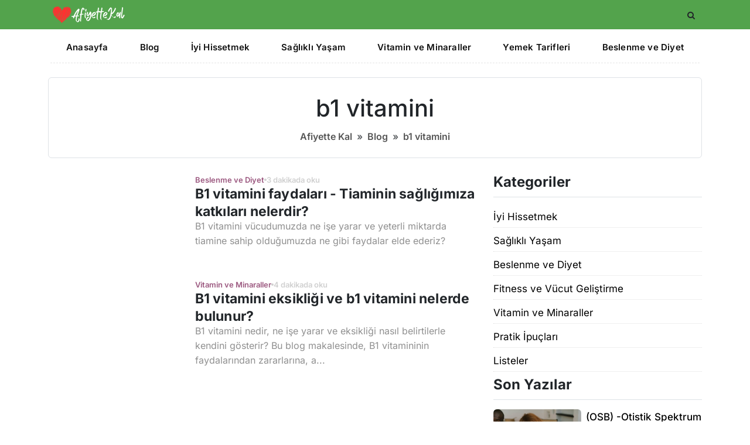

--- FILE ---
content_type: text/html;charset=utf-8
request_url: https://afiyettekal.com/etiket/b1-vitamini/
body_size: 12855
content:
<!DOCTYPE html><html lang="tr" data-theme="healthy"><head><meta charset="utf-8">
<meta name="viewport" content="width=device-width, initial-scale=1">
<title>b1 vitamini - Afiyette Kal</title>


<meta name="description" content>
<link rel="stylesheet" href="https://cdn.jsdelivr.net/npm/bootstrap@5.3.3/dist/css/bootstrap.min.css">
<style type="text/css">@font-face {font-family:Inter;font-style:normal;font-weight:100 900;src:url(/cf-fonts/v/inter/5.0.16/latin-ext/wght/normal.woff2);unicode-range:U+0100-02AF,U+0304,U+0308,U+0329,U+1E00-1E9F,U+1EF2-1EFF,U+2020,U+20A0-20AB,U+20AD-20CF,U+2113,U+2C60-2C7F,U+A720-A7FF;font-display:swap;}@font-face {font-family:Inter;font-style:normal;font-weight:100 900;src:url(/cf-fonts/v/inter/5.0.16/cyrillic/wght/normal.woff2);unicode-range:U+0301,U+0400-045F,U+0490-0491,U+04B0-04B1,U+2116;font-display:swap;}@font-face {font-family:Inter;font-style:normal;font-weight:100 900;src:url(/cf-fonts/v/inter/5.0.16/greek/wght/normal.woff2);unicode-range:U+0370-03FF;font-display:swap;}@font-face {font-family:Inter;font-style:normal;font-weight:100 900;src:url(/cf-fonts/v/inter/5.0.16/cyrillic-ext/wght/normal.woff2);unicode-range:U+0460-052F,U+1C80-1C88,U+20B4,U+2DE0-2DFF,U+A640-A69F,U+FE2E-FE2F;font-display:swap;}@font-face {font-family:Inter;font-style:normal;font-weight:100 900;src:url(/cf-fonts/v/inter/5.0.16/vietnamese/wght/normal.woff2);unicode-range:U+0102-0103,U+0110-0111,U+0128-0129,U+0168-0169,U+01A0-01A1,U+01AF-01B0,U+0300-0301,U+0303-0304,U+0308-0309,U+0323,U+0329,U+1EA0-1EF9,U+20AB;font-display:swap;}@font-face {font-family:Inter;font-style:normal;font-weight:100 900;src:url(/cf-fonts/v/inter/5.0.16/greek-ext/wght/normal.woff2);unicode-range:U+1F00-1FFF;font-display:swap;}@font-face {font-family:Inter;font-style:normal;font-weight:100 900;src:url(/cf-fonts/v/inter/5.0.16/latin/wght/normal.woff2);unicode-range:U+0000-00FF,U+0131,U+0152-0153,U+02BB-02BC,U+02C6,U+02DA,U+02DC,U+0304,U+0308,U+0329,U+2000-206F,U+2074,U+20AC,U+2122,U+2191,U+2193,U+2212,U+2215,U+FEFF,U+FFFD;font-display:swap;}@font-face {font-family:Roboto;font-style:normal;font-weight:400;src:url(/cf-fonts/s/roboto/5.0.11/latin-ext/400/normal.woff2);unicode-range:U+0100-02AF,U+0304,U+0308,U+0329,U+1E00-1E9F,U+1EF2-1EFF,U+2020,U+20A0-20AB,U+20AD-20CF,U+2113,U+2C60-2C7F,U+A720-A7FF;font-display:swap;}@font-face {font-family:Roboto;font-style:normal;font-weight:400;src:url(/cf-fonts/s/roboto/5.0.11/greek-ext/400/normal.woff2);unicode-range:U+1F00-1FFF;font-display:swap;}@font-face {font-family:Roboto;font-style:normal;font-weight:400;src:url(/cf-fonts/s/roboto/5.0.11/latin/400/normal.woff2);unicode-range:U+0000-00FF,U+0131,U+0152-0153,U+02BB-02BC,U+02C6,U+02DA,U+02DC,U+0304,U+0308,U+0329,U+2000-206F,U+2074,U+20AC,U+2122,U+2191,U+2193,U+2212,U+2215,U+FEFF,U+FFFD;font-display:swap;}@font-face {font-family:Roboto;font-style:normal;font-weight:400;src:url(/cf-fonts/s/roboto/5.0.11/greek/400/normal.woff2);unicode-range:U+0370-03FF;font-display:swap;}@font-face {font-family:Roboto;font-style:normal;font-weight:400;src:url(/cf-fonts/s/roboto/5.0.11/cyrillic-ext/400/normal.woff2);unicode-range:U+0460-052F,U+1C80-1C88,U+20B4,U+2DE0-2DFF,U+A640-A69F,U+FE2E-FE2F;font-display:swap;}@font-face {font-family:Roboto;font-style:normal;font-weight:400;src:url(/cf-fonts/s/roboto/5.0.11/vietnamese/400/normal.woff2);unicode-range:U+0102-0103,U+0110-0111,U+0128-0129,U+0168-0169,U+01A0-01A1,U+01AF-01B0,U+0300-0301,U+0303-0304,U+0308-0309,U+0323,U+0329,U+1EA0-1EF9,U+20AB;font-display:swap;}@font-face {font-family:Roboto;font-style:normal;font-weight:400;src:url(/cf-fonts/s/roboto/5.0.11/cyrillic/400/normal.woff2);unicode-range:U+0301,U+0400-045F,U+0490-0491,U+04B0-04B1,U+2116;font-display:swap;}@font-face {font-family:Roboto;font-style:normal;font-weight:500;src:url(/cf-fonts/s/roboto/5.0.11/cyrillic-ext/500/normal.woff2);unicode-range:U+0460-052F,U+1C80-1C88,U+20B4,U+2DE0-2DFF,U+A640-A69F,U+FE2E-FE2F;font-display:swap;}@font-face {font-family:Roboto;font-style:normal;font-weight:500;src:url(/cf-fonts/s/roboto/5.0.11/cyrillic/500/normal.woff2);unicode-range:U+0301,U+0400-045F,U+0490-0491,U+04B0-04B1,U+2116;font-display:swap;}@font-face {font-family:Roboto;font-style:normal;font-weight:500;src:url(/cf-fonts/s/roboto/5.0.11/greek/500/normal.woff2);unicode-range:U+0370-03FF;font-display:swap;}@font-face {font-family:Roboto;font-style:normal;font-weight:500;src:url(/cf-fonts/s/roboto/5.0.11/greek-ext/500/normal.woff2);unicode-range:U+1F00-1FFF;font-display:swap;}@font-face {font-family:Roboto;font-style:normal;font-weight:500;src:url(/cf-fonts/s/roboto/5.0.11/latin-ext/500/normal.woff2);unicode-range:U+0100-02AF,U+0304,U+0308,U+0329,U+1E00-1E9F,U+1EF2-1EFF,U+2020,U+20A0-20AB,U+20AD-20CF,U+2113,U+2C60-2C7F,U+A720-A7FF;font-display:swap;}@font-face {font-family:Roboto;font-style:normal;font-weight:500;src:url(/cf-fonts/s/roboto/5.0.11/latin/500/normal.woff2);unicode-range:U+0000-00FF,U+0131,U+0152-0153,U+02BB-02BC,U+02C6,U+02DA,U+02DC,U+0304,U+0308,U+0329,U+2000-206F,U+2074,U+20AC,U+2122,U+2191,U+2193,U+2212,U+2215,U+FEFF,U+FFFD;font-display:swap;}@font-face {font-family:Roboto;font-style:normal;font-weight:500;src:url(/cf-fonts/s/roboto/5.0.11/vietnamese/500/normal.woff2);unicode-range:U+0102-0103,U+0110-0111,U+0128-0129,U+0168-0169,U+01A0-01A1,U+01AF-01B0,U+0300-0301,U+0303-0304,U+0308-0309,U+0323,U+0329,U+1EA0-1EF9,U+20AB;font-display:swap;}@font-face {font-family:Roboto;font-style:normal;font-weight:700;src:url(/cf-fonts/s/roboto/5.0.11/vietnamese/700/normal.woff2);unicode-range:U+0102-0103,U+0110-0111,U+0128-0129,U+0168-0169,U+01A0-01A1,U+01AF-01B0,U+0300-0301,U+0303-0304,U+0308-0309,U+0323,U+0329,U+1EA0-1EF9,U+20AB;font-display:swap;}@font-face {font-family:Roboto;font-style:normal;font-weight:700;src:url(/cf-fonts/s/roboto/5.0.11/greek/700/normal.woff2);unicode-range:U+0370-03FF;font-display:swap;}@font-face {font-family:Roboto;font-style:normal;font-weight:700;src:url(/cf-fonts/s/roboto/5.0.11/greek-ext/700/normal.woff2);unicode-range:U+1F00-1FFF;font-display:swap;}@font-face {font-family:Roboto;font-style:normal;font-weight:700;src:url(/cf-fonts/s/roboto/5.0.11/cyrillic-ext/700/normal.woff2);unicode-range:U+0460-052F,U+1C80-1C88,U+20B4,U+2DE0-2DFF,U+A640-A69F,U+FE2E-FE2F;font-display:swap;}@font-face {font-family:Roboto;font-style:normal;font-weight:700;src:url(/cf-fonts/s/roboto/5.0.11/cyrillic/700/normal.woff2);unicode-range:U+0301,U+0400-045F,U+0490-0491,U+04B0-04B1,U+2116;font-display:swap;}@font-face {font-family:Roboto;font-style:normal;font-weight:700;src:url(/cf-fonts/s/roboto/5.0.11/latin/700/normal.woff2);unicode-range:U+0000-00FF,U+0131,U+0152-0153,U+02BB-02BC,U+02C6,U+02DA,U+02DC,U+0304,U+0308,U+0329,U+2000-206F,U+2074,U+20AC,U+2122,U+2191,U+2193,U+2212,U+2215,U+FEFF,U+FFFD;font-display:swap;}@font-face {font-family:Roboto;font-style:normal;font-weight:700;src:url(/cf-fonts/s/roboto/5.0.11/latin-ext/700/normal.woff2);unicode-range:U+0100-02AF,U+0304,U+0308,U+0329,U+1E00-1E9F,U+1EF2-1EFF,U+2020,U+20A0-20AB,U+20AD-20CF,U+2113,U+2C60-2C7F,U+A720-A7FF;font-display:swap;}@font-face {font-family:Roboto;font-style:italic;font-weight:400;src:url(/cf-fonts/s/roboto/5.0.11/latin-ext/400/italic.woff2);unicode-range:U+0100-02AF,U+0304,U+0308,U+0329,U+1E00-1E9F,U+1EF2-1EFF,U+2020,U+20A0-20AB,U+20AD-20CF,U+2113,U+2C60-2C7F,U+A720-A7FF;font-display:swap;}@font-face {font-family:Roboto;font-style:italic;font-weight:400;src:url(/cf-fonts/s/roboto/5.0.11/greek-ext/400/italic.woff2);unicode-range:U+1F00-1FFF;font-display:swap;}@font-face {font-family:Roboto;font-style:italic;font-weight:400;src:url(/cf-fonts/s/roboto/5.0.11/latin/400/italic.woff2);unicode-range:U+0000-00FF,U+0131,U+0152-0153,U+02BB-02BC,U+02C6,U+02DA,U+02DC,U+0304,U+0308,U+0329,U+2000-206F,U+2074,U+20AC,U+2122,U+2191,U+2193,U+2212,U+2215,U+FEFF,U+FFFD;font-display:swap;}@font-face {font-family:Roboto;font-style:italic;font-weight:400;src:url(/cf-fonts/s/roboto/5.0.11/greek/400/italic.woff2);unicode-range:U+0370-03FF;font-display:swap;}@font-face {font-family:Roboto;font-style:italic;font-weight:400;src:url(/cf-fonts/s/roboto/5.0.11/cyrillic-ext/400/italic.woff2);unicode-range:U+0460-052F,U+1C80-1C88,U+20B4,U+2DE0-2DFF,U+A640-A69F,U+FE2E-FE2F;font-display:swap;}@font-face {font-family:Roboto;font-style:italic;font-weight:400;src:url(/cf-fonts/s/roboto/5.0.11/vietnamese/400/italic.woff2);unicode-range:U+0102-0103,U+0110-0111,U+0128-0129,U+0168-0169,U+01A0-01A1,U+01AF-01B0,U+0300-0301,U+0303-0304,U+0308-0309,U+0323,U+0329,U+1EA0-1EF9,U+20AB;font-display:swap;}@font-face {font-family:Roboto;font-style:italic;font-weight:400;src:url(/cf-fonts/s/roboto/5.0.11/cyrillic/400/italic.woff2);unicode-range:U+0301,U+0400-045F,U+0490-0491,U+04B0-04B1,U+2116;font-display:swap;}</style>
<script src="https://cdn.jsdelivr.net/npm/bootstrap@5.3.3/dist/js/bootstrap.bundle.min.js" type="e718a8f04fbd18b909006ac4-text/javascript"></script>
<meta name="favicon" content="https://p.afiyettekal.com/wp-content/uploads/sites/7/2024/01/Afiyette-Kal-1.png">
<meta property="og:image" content="https://p.afiyettekal.com/wp-content/uploads/sites/7/2024/01/Afiyette-Kal.png">
<meta property="og:title" content="b1 vitamini - Afiyette Kal">
<meta name="description" content="Hayatınıza Sağlık Katın">
<meta property="og:description" content="Hayatınıza Sağlık Katın">
<style>:root{--asw-color-primary:#6fb969!important;--asw-color-primary-dark:#53a34c;--asw-color-secondary:#9c5980;--asw-color-light:#fff;--asw-color-dark:#000;--asw-color-header-bg:#000;--asw-color-footer-bg:#fff;--asw-color-footer-border:#d0d0d0;--asw-color-footer-text:#000;--asw-color-search-bg:#f0f0f0;--asw-color-search-text:#000;--asw-font-primary:"Inter",sans-serif;--asw-font-title:"Inter",sans-serif}:root[data-theme=healthy]{--asw-color-primary:#6fb969!important;--asw-color-primary-dark:#53a34c;--asw-color-secondary:#9c5980;--asw-color-light:#fff;--asw-color-dark:#000;--asw-color-header-bg:#53a34c;--asw-color-footer-bg:#fff;--asw-color-footer-text:#000;--asw-color-search-bg:#5d9c59;--asw-color-search-text:#fff}:root[data-theme=emeyz]{--asw-color-primary:#6a7efc!important;--asw-color-primary-dark:#5b6ee7;--asw-color-secondary:#ff5656;--asw-color-light:#fff;--asw-color-dark:#000;--asw-color-header-bg:#fff;--asw-color-footer-bg:#edf2f6;--asw-color-footer-text:#494953;--asw-color-search-bg:#b1e6ff;--asw-color-search-text:#000}.bg-asw-primary{background-color:var(--asw-color-primary)!important}.bg-asw-primary-dark{background-color:var(--asw-color-primary-dark)!important}.bg-asw-secondary{background-color:var(--asw-color-secondary)!important}.bg-asw-light{background-color:var(--asw-color-light)!important}.bg-asw-dark{background-color:var(--asw-color-dark)!important}.bg-asw-header{background-color:var(--asw-color-header-bg)!important}.bg-asw-footer{background-color:var(--asw-color-footer-bg)!important}.text-asw-primary{color:var(--asw-color-primary)!important}.text-asw-primary-dark{color:var(--asw-color-primary-dark)!important}.text-asw-secondary{color:var(--asw-color-secondary)!important}.text-asw-light{color:var(--asw-color-light)!important}.text-asw-dark{color:var(--asw-color-dark)!important}*{border-radius:0!important;font-family:var(--asw-font-primary);font-weight:400}a{text-decoration:none}a:hover{text-decoration:underline}.h-title,.h-title a{font-family:var(--asw-font-title);font-weight:600}h1{font-size:46px;line-height:56px}h2{font-size:38px;line-height:48px}h3{font-size:28px;line-height:38px}h4{font-size:24px;line-height:34px}h5{font-size:20px;line-height:30px}h6{font-size:16px;line-height:26px}input:active,input:focus{box-shadow:none!important;outline:none!important}.post-content,.post-content p{color:#525659;font-size:18px;font-stretch:normal;font-style:normal;font-weight:400;letter-spacing:normal;line-height:1.7}.post-content p{margin-bottom:30px!important}.post-content b,.post-content strong{color:#000;font-weight:700}.post-content h1,.post-content h2,.post-content h3,.post-content h4,.post-content h5,.post-content h6{color:#000;font-weight:700!important;margin-bottom:10px;margin-top:30px}</style>
<style>@font-face{font-family:fontello;font-style:normal;font-weight:400;src:url(/_nuxt/fontello.D40XWa6X.eot?98830826);src:url(/_nuxt/fontello.D40XWa6X.eot?98830826#iefix) format("embedded-opentype"),url(/_nuxt/fontello.C2mr8-Me.woff2?98830826) format("woff2"),url(/_nuxt/fontello.BL3jQHRk.woff?98830826) format("woff"),url(/_nuxt/fontello.CnMC-jNj.ttf?98830826) format("truetype"),url(/_nuxt/fontello.BhvpCtLR.svg?98830826#fontello) format("svg")}[class*=" icon-"]:before,[class^=icon-]:before{font-family:fontello;font-style:normal;font-weight:400;speak:never;display:inline-block;font-variant:normal;line-height:1em;margin-left:.2em;margin-right:.2em;text-align:center;text-decoration:inherit;text-transform:none;width:1em;-webkit-font-smoothing:antialiased;-moz-osx-font-smoothing:grayscale}.icon-like:before{content:"\e800"}.icon-dislike:before{content:"\e801"}.icon-heart-1:before{content:"\e802"}.icon-heart:before{content:"\e803"}.icon-star-fill:before{content:"\e804"}.icon-star:before{content:"\e805"}.icon-star-half:before{content:"\e806"}.icon-eye:before{content:"\e807"}.icon-eye-off:before{content:"\e808"}.icon-eye-1:before{content:"\e809"}.icon-search:before{content:"\e80a"}.icon-search-1:before{content:"\e80b"}.icon-cancel:before{content:"\e80c"}.icon-cancel-1:before{content:"\e80d"}.icon-cancel-2:before{content:"\e80e"}.icon-cancel-3:before{content:"\e80f"}.icon-mail:before{content:"\e810"}.icon-user-fill:before{content:"\e811"}.icon-tag-fill:before{content:"\e812"}.icon-tags-fill:before{content:"\e813"}.icon-bookmark-fill:before{content:"\e814"}.icon-ok:before{content:"\e815"}.icon-chat-fill:before{content:"\e816"}.icon-comment-fill:before{content:"\e817"}.icon-calendar:before{content:"\e818"}.icon-clock:before{content:"\e819"}.icon-stopwatch:before{content:"\e81a"}.icon-wrench:before{content:"\e81b"}.icon-bookmark-empty:before{content:"\f097"}.icon-mail-fill:before{content:"\f0e0"}.icon-comment:before{content:"\f0e5"}.icon-chat:before{content:"\f0e6"}.icon-food:before{content:"\f0f5"}.icon-star-half-alt:before{content:"\f123"}.icon-calendar-empty:before{content:"\f133"}.icon-user-o:before{content:"\f2c0"}.icon-fire:before{content:"\f525"}</style>
<style>nav *[data-v-9aa0362f]{font-weight:600}nav *[data-v-9aa0362f],nav[data-v-9aa0362f] :before{color:#555}nav.light *[data-v-9aa0362f]{color:#fff!important}nav.light li[data-v-9aa0362f]:before{color:#555!important}</style>
<style>.ri-box[data-v-c8e8d068]{border:1px solid #f0f0f0;border-radius:8px;margin-bottom:20px;overflow:hidden;padding:5px}.ri-content a[data-v-c8e8d068],.ri-content h3[data-v-c8e8d068]{color:#000;font-family:var(--asw-font-title);font-size:18px;font-weight:600;line-height:28px}.ri-cover[data-v-c8e8d068]{position:relative}.ri-cover span.ri-kcal[data-v-c8e8d068]{background-color:orange;border-radius:6px!important;color:#fff;padding:4px 6px;position:absolute;right:10px;top:10px}.ri-info[data-v-c8e8d068]{border-bottom:1px solid #f0f0f0;gap:5px;margin-bottom:5px}.ri-info>*[data-v-c8e8d068]{color:#d8d8d8;font-size:14px;font-weight:400}</style>
<style>a[data-v-a941886a]{color:#000}.active a[data-v-a941886a]{background-color:#000!important;color:#fff!important}.active a[data-v-a941886a],.active a[data-v-a941886a]:focus,.active a[data-v-a941886a]:hover{box-shadow:none!important;outline:none!important}</style>
<style>.recipe-categories a[data-v-bb4c2567]{border-bottom:2px solid var(--asw-color-dark);border-top:2px solid var(--asw-color-dark);color:var(--asw-color-dark);display:block;padding:10px 0;text-decoration:none}.recipe-categories a[data-v-bb4c2567]:hover{background-color:var(--asw-color-dark);border-color:var(--asw-color-dark);color:var(--asw-color-light)}</style>
<style>.recipe-categories a[data-v-d58fd410]{border-bottom:2px solid var(--asw-color-dark);border-top:2px solid var(--asw-color-dark);color:var(--asw-color-dark);display:block;padding:10px 0;text-decoration:none}.recipe-categories a[data-v-d58fd410]:hover{background-color:var(--asw-color-dark);border-color:var(--asw-color-dark);color:var(--asw-color-light)}</style>
<style>.recipe-categories a[data-v-18945705]{border-bottom:2px solid var(--asw-color-dark);border-top:2px solid var(--asw-color-dark);color:var(--asw-color-dark);display:block;padding:10px 0;text-decoration:none}.recipe-categories a[data-v-18945705]:hover{background-color:var(--asw-color-dark);border-color:var(--asw-color-dark);color:var(--asw-color-light)}</style>
<style>header[data-v-8311c529]{border-bottom:1px dashed #e0e0e0}.recipe-header[data-v-8311c529]{margin-left:calc(-50vw + 50%);margin-right:calc(-50vw + 50%)}#cover[data-v-8311c529]{margin-top:-120px}.infoGrid .row[data-v-8311c529]{border:1px solid #f0f0f0}.infoGrid .row>div[data-v-8311c529]:not(:first-child){border-left:1px solid #f0f0f0}</style>
<style>.pi-horizontal[data-v-77d8014e]{align-items:flex-start;font-size:14px;font-weight:700}.cover[data-v-77d8014e]{max-width:300px}.pi-horizontal-body[data-v-77d8014e]{align-items:flex-start;display:flex;flex-direction:column;gap:0}.pi-info[data-v-77d8014e]{gap:5px}.pi-info>*[data-v-77d8014e]{font-size:13px;padding:4px 0;//background-color:var(--asw-color-secondary);align-items:center;border-radius:4px!important;color:#d0d0d0;display:flex;flex-direction:row;font-weight:600;gap:5px;justify-content:flex-start;margin:0!important}.pi-info>a[data-v-77d8014e]{color:var(--asw-color-secondary)}.pi-info[data-v-77d8014e]>:not(:first-child):before{background-color:#d0d0d0;border-radius:50%;content:"";height:4px;margin-top:-1px;width:4px}.pi-horizontal-body .h-title[data-v-77d8014e],.pi-horizontal-body .h-title a[data-v-77d8014e]{font-size:23px;font-weight:700;letter-spacing:.2px;line-height:30px;margin-top:-5px}.pi-horizontal-body .h-title a[data-v-77d8014e]:hover{text-decoration:underline}.pi-horizontal-body p[data-v-77d8014e]{color:#8f8f8f;font-size:16px;height:75px;line-height:25px;margin:-10px 0 0;overflow:hidden}</style>
<style>.fp-carousel .ratio[data-v-76654db2]{overflow:hidden}.fp-carousel img[data-v-76654db2]{height:100%;left:0;-o-object-fit:cover;object-fit:cover;position:absolute;top:0;transition:all .1s;width:100%;z-index:0}.fp-carousel:hover img[data-v-76654db2]{transform:scale(1.05)}.fp-carousel .content[data-v-76654db2]{align-items:flex-start;background:rgba(0,0,0,.7);background:linear-gradient(0deg,rgba(0,0,0,.85) 20%,rgba(0,0,0,.2));bottom:0;color:#fff;display:flex;flex-direction:column;justify-content:flex-end;left:0;padding:15px;position:absolute;right:0;top:0}.fp-carousel .content span[data-v-76654db2]{font-size:13px;font-weight:400;//padding:3px 6px;margin-bottom:5px;//background-color:#faec02;//color:#000;color:#faec02;width:auto}.fp-carousel .content a[data-v-76654db2]{color:#fff;font-size:23px;font-weight:600;letter-spacing:.4px;line-height:30px;text-decoration:none;width:auto}</style>
<style>.input-group[data-v-b7d7b0c4]{//background-color:#fff}.input-group button[data-v-b7d7b0c4],.input-group input[data-v-b7d7b0c4]{background:transparent!important;border:none!important;border-radius:0}#searchContent[data-v-b7d7b0c4]{background-color:var(--asw-color-search-bg);color:var(--asw-color-search-text)}.input-group[data-v-b7d7b0c4]{background-color:#fff;opacity:.7}</style>
<style>.section-title[data-v-c40cf7c3]{align-items:center;display:flex;flex-direction:row;gap:5px;justify-content:flex-start;margin:5px 0 15px}.section-title[data-v-c40cf7c3]:after,.section-title[data-v-c40cf7c3]:before{background-color:#e0e0e0;content:"";display:block;height:25px;width:3px}.section-title[data-v-c40cf7c3]:after{background-color:#f5f5f5;height:2px;width:100%}.section-title span[data-v-c40cf7c3]{font-size:28px;font-weight:700;line-height:28px}</style>
<style>.pi-grid img[data-v-8cbccc1c]{height:100%;-o-object-fit:cover;object-fit:cover;width:100%}.pi-grid-header[data-v-8cbccc1c]{position:relative}.pi-grid-header span[data-v-8cbccc1c]{background-color:rgba(0,0,0,.7);border-radius:5px;color:#fff;font-size:12px;left:10px;padding:5px 10px;position:absolute;top:10px}.pi-grid-header .ratio[data-v-8cbccc1c]{overflow:hidden}.pi-grid-header a:hover img[data-v-8cbccc1c]{transform:scale(1.05)}.pi-grid-body[data-v-8cbccc1c]{display:flex;flex-direction:column;justify-content:flex-start}.pi-grid-body[data-v-8cbccc1c]:before{background-color:var(--asw-color-primary);border-radius:4px;content:"";display:block;height:3px;margin:8px 0 4px;width:33%}.pi-grid-body a[data-v-8cbccc1c],.pi-grid-body h3[data-v-8cbccc1c]{color:var(--asw-color-dark);font-size:20px;line-height:25px}.pi-grid-body a[data-v-8cbccc1c]:hover{text-decoration:underline}.pi-grid-body p[data-v-8cbccc1c]{color:#a3a3a3;font-size:15px;font-weight:400;line-height:25px;max-height:75px;overflow:hidden}</style>
<style>.pi-sidebar-cover[data-v-08e8c14a]{max-width:150px}.pi-sidebar-content .h-title[data-v-08e8c14a],.pi-sidebar-content a[data-v-08e8c14a]{color:#000;font-size:17px;font-weight:500;line-height:27px}</style>
<style>.sidebar-nav a[data-v-24c86b6a]{border-bottom:1px dotted #e0e0e0;color:var(--asw-color-dark)!important;font-size:17px;line-height:35px;margin:0 0 5px;padding:0}</style>
<style>.single-post header[data-v-f727ed02]{border-bottom:1px dashed #e0e0e0}</style>
<style>header[data-v-ae584444]{border-bottom:1px dashed #e0e0e0}</style>
<style>#searchWrap[data-v-150bfb73]{align-items:center;background-color:rgba(0,0,0,.92);bottom:0;display:flex;justify-content:center;left:0;position:fixed;right:0;top:0;z-index:999}#searchWrap .input-group[data-v-150bfb73]{border-bottom:1px solid hsla(0,0%,100%,.25);padding:0}#searchWrap input[data-v-150bfb73]::-moz-placeholder{background-color:transparent;border:none;color:#a3a3a3;font-size:1.4rem;padding:10px}#searchWrap button[data-v-150bfb73],#searchWrap input[data-v-150bfb73],#searchWrap input[data-v-150bfb73]::placeholder{background-color:transparent;border:none;color:#a3a3a3;font-size:1.4rem;padding:10px}#searchWrap button[data-v-150bfb73]{color:#fff;font-weight:700}#searchWrap input[data-v-150bfb73]:active,#searchWrap input[data-v-150bfb73]:focus{border-color:transparent;box-shadow:none;outline:none;padding:10px}#searchWrap button.search-cancel-button[data-v-150bfb73]{background-color:transparent;border:none;color:#fff;font-size:1.8rem;padding:10px;position:absolute;right:10px;top:10px;z-index:9999}#headerNavbar[data-v-150bfb73]{border-bottom:1px dashed #e5e5e5}#headerNavbar a[data-v-150bfb73]{border-bottom:3px solid transparent;color:#111;font-size:15px;font-weight:600;letter-spacing:.2px;line-height:30px;transition:none}#headerNavbar a[data-v-150bfb73]:hover{border-color:var(--asw-color-primary);color:var(--asw-color-primary)}</style>
<style>a[data-v-4df79490]:hover{text-decoration:underline}</style>
<style>footer[data-v-53f08618]{background:var(--asw-color-footer-bg);border-top:1px dotted var(--asw-color-footer-border);color:var(--asw-color-footer-text);margin-top:auto}.footer-bottom div[data-v-53f08618]{border-top:2px dashed var(--asw-color-footer-border)}</style>
<style>main[data-v-eaab2997]{align-items:stretch;display:flex;flex-direction:column;justify-content:flex-start;min-height:100vh;overflow-x:hidden;width:100%}main>.container[data-v-eaab2997]{flex:1}</style>
<link rel="stylesheet" href="/_nuxt/entry.XcVvtTNb.css">
<link rel="modulepreload" as="script" crossorigin href="/_nuxt/entry.Dfk3eutU.js">
<link rel="prefetch" as="script" crossorigin href="/_nuxt/i18n.config.CgyHw4Vl.js">
<link rel="prefetch" as="script" crossorigin href="/_nuxt/error-404.sihJ9Q65.js">
<link rel="prefetch" as="script" crossorigin href="/_nuxt/error-500.G0aPLezJ.js">
<script type="e718a8f04fbd18b909006ac4-module" src="/_nuxt/entry.Dfk3eutU.js" crossorigin></script></head><body><div id="__nuxt"><main data-v-eaab2997><!--[--><header data-v-150bfb73><div class="bg-asw-header" data-v-150bfb73><div class="container d-flex justify-content-between" data-v-150bfb73><a href="/" class="navbar-brand" data-v-150bfb73><script src="/cdn-cgi/scripts/7d0fa10a/cloudflare-static/rocket-loader.min.js" data-cf-settings="e718a8f04fbd18b909006ac4-|49"></script><img src="https://p.afiyettekal.com/wp-content/uploads/sites/7/2024/01/Afiyette-Kal.png" onerror="this.setAttribute(&#39;data-error&#39;, 1)" height="50" data-nuxt-img srcset="https://p.afiyettekal.com/wp-content/uploads/sites/7/2024/01/Afiyette-Kal.png 1x, https://p.afiyettekal.com/wp-content/uploads/sites/7/2024/01/Afiyette-Kal.png 2x" data-v-150bfb73></a><button class="btn btn-sm" data-v-150bfb73><span class="icon-search" data-v-150bfb73></span></button></div></div><div class="container navbar navbar-expand-lg px-3" data-v-150bfb73><button class="navbar-toggler" type="button" data-bs-toggle="collapse" data-bs-target="#headerNavbar" aria-controls="headerNavbar" aria-expanded="false" aria-label="Toggle navigation" data-v-150bfb73><span class="navbar-toggler-icon" data-v-150bfb73></span></button><nav class="collapse navbar-collapse h-title" id="headerNavbar" data-v-150bfb73><ul class="w-100 nav nav-pills nav-fill me-auto mb-2 mb-lg-0" data-v-150bfb73><!--[--><li class="nav-item" data-v-150bfb73><a href="/" class="nav-link text-decoration-none" data-v-150bfb73>Anasayfa</a></li><li class="nav-item" data-v-150bfb73><a href="/blog" class="nav-link text-decoration-none" data-v-150bfb73>Blog</a></li><li class="nav-item" data-v-150bfb73><a href="/kategori/iyi-hissetmek/" class="nav-link text-decoration-none" data-v-150bfb73>İyi Hissetmek</a></li><li class="nav-item" data-v-150bfb73><a href="/kategori/saglikli-yasam/" class="nav-link text-decoration-none" data-v-150bfb73>Sağlıklı Yaşam</a></li><li class="nav-item" data-v-150bfb73><a href="/kategori/vitamin-ve-minaraller/" class="nav-link text-decoration-none" data-v-150bfb73>Vitamin ve Minaraller</a></li><li class="nav-item" data-v-150bfb73><a href="/yemek-tarifleri/" class="nav-link text-decoration-none" data-v-150bfb73>Yemek Tarifleri</a></li><li class="nav-item" data-v-150bfb73><a href="/kategori/beslenme-ve-diyet/" class="nav-link text-decoration-none" data-v-150bfb73>Beslenme ve Diyet</a></li><!--]--></ul></nav></div></header><!----><!--]--><div class="container pt-3 pb-5" data-v-eaab2997><!--[--><div class="d-flex flex-column rounded border mb-4 p-4 justify-content-center align-items-center"><h1 class="fs-1">b1 vitamini</h1><nav class="" style="--bs-breadcrumb-divider:&#39;»&#39;;" aria-label="breadcrumb" data-v-9aa0362f><ol class="breadcrumb m-0" data-v-9aa0362f><!--[--><li class="breadcrumb-item" data-v-9aa0362f><a href="/" class="" data-v-9aa0362f>Afiyette Kal</a></li><li class="breadcrumb-item" data-v-9aa0362f><a href="/blog" class="" data-v-9aa0362f>Blog</a></li><li class="breadcrumb-item" data-v-9aa0362f><!--[-->b1 vitamini<!--]--></li><!--]--></ol></nav></div><div class="row"><div class="col-12 col-md-8 col-xl-8"><!--[--><div class="pi-horizontal gx-3 row mb-4" data-v-77d8014e><div class="col-md-4" data-v-77d8014e><a href="/b1-vitamini-faydalari-tiaminin-sagligimiza-katkilari-nelerdir" class="ratio ratio-16x9 cover" data-v-77d8014e><script src="/cdn-cgi/scripts/7d0fa10a/cloudflare-static/rocket-loader.min.js" data-cf-settings="e718a8f04fbd18b909006ac4-|49"></script><img src="https://p.afiyettekal.com/wp-content/uploads/sites/7/2024/02/vitamin-b1-300x200.webp" onerror="this.setAttribute(&#39;data-error&#39;, 1)" alt="B1 vitamini faydaları - Tiaminin sağlığımıza katkıları nelerdir?" loading="lazy" data-nuxt-img class="object-fit-cover rounded" data-v-77d8014e></a></div><section class="col-md-8 pi-horizontal-body" data-v-77d8014e><div class="pi-info d-flex flex-row" data-v-77d8014e><a href="/kategori/beslenme-ve-diyet" class="" data-v-77d8014e>Beslenme ve Diyet</a><span data-v-77d8014e>3 dakikada oku</span></div><h3 class="h-title" data-v-77d8014e><a href="/b1-vitamini-faydalari-tiaminin-sagligimiza-katkilari-nelerdir" class="text-dark" data-v-77d8014e>B1 vitamini faydaları - Tiaminin sağlığımıza katkıları nelerdir?</a></h3><p data-v-77d8014e>B1 vitamini vücudumuzda ne işe yarar ve yeterli miktarda tiamine sahip olduğumuzda ne gibi faydalar elde ederiz?</p></section></div><div class="pi-horizontal gx-3 row mb-4" data-v-77d8014e><div class="col-md-4" data-v-77d8014e><a href="/b1-vitamini-eksikligi-ve-b1-vitamini-nelerde-bulunur" class="ratio ratio-16x9 cover" data-v-77d8014e><script src="/cdn-cgi/scripts/7d0fa10a/cloudflare-static/rocket-loader.min.js" data-cf-settings="e718a8f04fbd18b909006ac4-|49"></script><img src="https://p.afiyettekal.com/wp-content/uploads/sites/7/2024/01/b1-vitamini-300x225.webp" onerror="this.setAttribute(&#39;data-error&#39;, 1)" alt="B1 vitamini eksikliği ve b1 vitamini nelerde bulunur?" loading="lazy" data-nuxt-img class="object-fit-cover rounded" data-v-77d8014e></a></div><section class="col-md-8 pi-horizontal-body" data-v-77d8014e><div class="pi-info d-flex flex-row" data-v-77d8014e><a href="/kategori/vitamin-ve-minaraller" class="" data-v-77d8014e>Vitamin ve Minaraller</a><span data-v-77d8014e>4 dakikada oku</span></div><h3 class="h-title" data-v-77d8014e><a href="/b1-vitamini-eksikligi-ve-b1-vitamini-nelerde-bulunur" class="text-dark" data-v-77d8014e>B1 vitamini eksikliği ve b1 vitamini nelerde bulunur?</a></h3><p data-v-77d8014e> B1 vitamini nedir, ne işe yarar ve eksikliği nasıl belirtilerle kendini gösterir? Bu blog makalesinde, B1 vitamininin faydalarından zararlarına, a...</p></section></div><!--]--><!----></div><aside class="col-12 col-md-4 col-xl-4"><!--[--><!--[--><h4 class="fw-bold h-title pb-2 mb-3 border-bottom" data-v-24c86b6a>Kategoriler</h4><nav class="sidebar-nav nav flex-column" data-v-24c86b6a><!--[--><a href="/kategori/iyi-hissetmek/" class="nav-link active" data-v-24c86b6a>İyi Hissetmek</a><a href="/kategori/saglikli-yasam/" class="nav-link active" data-v-24c86b6a>Sağlıklı Yaşam</a><a href="/kategori/beslenme-ve-diyet/" class="nav-link active" data-v-24c86b6a>Beslenme ve Diyet</a><a href="/kategori/fitness-ve-vucut-gelistirme/" class="nav-link active" data-v-24c86b6a>Fitness ve Vücut Geliştirme</a><a href="/kategori/vitamin-ve-minaraller/" class="nav-link active" data-v-24c86b6a>Vitamin ve Minaraller</a><a href="/kategori/pratik-ipuclari/" class="nav-link active" data-v-24c86b6a>Pratik İpuçları</a><a href="/kategori/listeler/" class="nav-link active" data-v-24c86b6a>Listeler</a><!--]--></nav><!--]--><h4 class="fw-bold h-title pb-2 mb-3 border-bottom" data-v-24c86b6a>Son Yazılar</h4><!--[--><div class="d-flex align-items-start pi-sidebar mb-3" data-v-24c86b6a data-v-08e8c14a><a href="/osb-otistik-spektrum-bozuklugu-nedir" class="pi-sidebar-cover ratio ratio-16x9" data-v-08e8c14a><script src="/cdn-cgi/scripts/7d0fa10a/cloudflare-static/rocket-loader.min.js" data-cf-settings="e718a8f04fbd18b909006ac4-|49"></script><img src="https://p.afiyettekal.com/wp-content/uploads/sites/7/2024/03/Otistik-Spektrum-Bozuklugu.jpg" onerror="this.setAttribute(&#39;data-error&#39;, 1)" alt="(OSB) -Otistik Spektrum Bozukluğu Nedir? Otizm Nedir?" data-nuxt-img class="object-fit-cover rounded" data-v-08e8c14a></a><div class="pi-sidebar-content p-0 ps-2" data-v-08e8c14a><h4 class="h-title" data-v-08e8c14a><a href="/osb-otistik-spektrum-bozuklugu-nedir" class="" data-v-08e8c14a>(OSB) -Otistik Spektrum Bozukluğu Nedir? Otizm Nedir?</a></h4></div></div><div class="d-flex align-items-start pi-sidebar mb-3" data-v-24c86b6a data-v-08e8c14a><a href="/kilo-vermek-icin-ne-yapmaliyim-saglikli-kilo-vermenin-en-etkili-11-yolu" class="pi-sidebar-cover ratio ratio-16x9" data-v-08e8c14a><script src="/cdn-cgi/scripts/7d0fa10a/cloudflare-static/rocket-loader.min.js" data-cf-settings="e718a8f04fbd18b909006ac4-|49"></script><img src="https://p.afiyettekal.com/wp-content/uploads/sites/7/2024/03/kilo-vermek-icin-taktikler.jpg" onerror="this.setAttribute(&#39;data-error&#39;, 1)" alt="Kilo vermek için ne yapmalıyım. Sağlıklı kilo vermenin en etkili 11 yolu" data-nuxt-img class="object-fit-cover rounded" data-v-08e8c14a></a><div class="pi-sidebar-content p-0 ps-2" data-v-08e8c14a><h4 class="h-title" data-v-08e8c14a><a href="/kilo-vermek-icin-ne-yapmaliyim-saglikli-kilo-vermenin-en-etkili-11-yolu" class="" data-v-08e8c14a>Kilo vermek için ne yapmalıyım. Sağlıklı kilo vermenin en etkili 11 yolu</a></h4></div></div><div class="d-flex align-items-start pi-sidebar mb-3" data-v-24c86b6a data-v-08e8c14a><a href="/c-vitamini-eksikligi-belirtileri-ve-c-vitamini-kaynagi-besinler" class="pi-sidebar-cover ratio ratio-16x9" data-v-08e8c14a><script src="/cdn-cgi/scripts/7d0fa10a/cloudflare-static/rocket-loader.min.js" data-cf-settings="e718a8f04fbd18b909006ac4-|49"></script><img src="https://p.afiyettekal.com/wp-content/uploads/sites/7/2024/03/c-vitamini-faydalari-ve-kaynaklari.jpg" onerror="this.setAttribute(&#39;data-error&#39;, 1)" alt="C vitamini eksikliği belirtileri ve c vitamini kaynağı besinler" data-nuxt-img class="object-fit-cover rounded" data-v-08e8c14a></a><div class="pi-sidebar-content p-0 ps-2" data-v-08e8c14a><h4 class="h-title" data-v-08e8c14a><a href="/c-vitamini-eksikligi-belirtileri-ve-c-vitamini-kaynagi-besinler" class="" data-v-08e8c14a>C vitamini eksikliği belirtileri ve c vitamini kaynağı besinler</a></h4></div></div><div class="d-flex align-items-start pi-sidebar mb-3" data-v-24c86b6a data-v-08e8c14a><a href="/d-vitamin-rehberi-d-vitamini-eksikligi-ve-d-vitamini-kaynaklari" class="pi-sidebar-cover ratio ratio-16x9" data-v-08e8c14a><script src="/cdn-cgi/scripts/7d0fa10a/cloudflare-static/rocket-loader.min.js" data-cf-settings="e718a8f04fbd18b909006ac4-|49"></script><img src="https://p.afiyettekal.com/wp-content/uploads/sites/7/2024/03/d-vitamini-eksikligi-d-vitamini-nelerde-var.jpg" onerror="this.setAttribute(&#39;data-error&#39;, 1)" alt="D vitamin rehberi. D vitamini eksikliği ve D vitamini kaynakları" data-nuxt-img class="object-fit-cover rounded" data-v-08e8c14a></a><div class="pi-sidebar-content p-0 ps-2" data-v-08e8c14a><h4 class="h-title" data-v-08e8c14a><a href="/d-vitamin-rehberi-d-vitamini-eksikligi-ve-d-vitamini-kaynaklari" class="" data-v-08e8c14a>D vitamin rehberi. D vitamini eksikliği ve D vitamini kaynakları</a></h4></div></div><div class="d-flex align-items-start pi-sidebar mb-3" data-v-24c86b6a data-v-08e8c14a><a href="/her-gun-1-saat-yuruyus-yapmak-icin-7-harika-neden" class="pi-sidebar-cover ratio ratio-16x9" data-v-08e8c14a><script src="/cdn-cgi/scripts/7d0fa10a/cloudflare-static/rocket-loader.min.js" data-cf-settings="e718a8f04fbd18b909006ac4-|49"></script><img src="https://p.afiyettekal.com/wp-content/uploads/sites/7/2024/03/yuruyus-yapmanin-7-faydasi.jpg" onerror="this.setAttribute(&#39;data-error&#39;, 1)" alt="Her Gün 1 Saat Yürüyüş Yapmak İçin 7 Harika Neden" data-nuxt-img class="object-fit-cover rounded" data-v-08e8c14a></a><div class="pi-sidebar-content p-0 ps-2" data-v-08e8c14a><h4 class="h-title" data-v-08e8c14a><a href="/her-gun-1-saat-yuruyus-yapmak-icin-7-harika-neden" class="" data-v-08e8c14a>Her Gün 1 Saat Yürüyüş Yapmak İçin 7 Harika Neden</a></h4></div></div><div class="d-flex align-items-start pi-sidebar mb-3" data-v-24c86b6a data-v-08e8c14a><a href="/gobek-yaglanmasina-yol-acan-10-kotu-aliskanlik-ve-ustesinden-gelme-yontemi" class="pi-sidebar-cover ratio ratio-16x9" data-v-08e8c14a><script src="/cdn-cgi/scripts/7d0fa10a/cloudflare-static/rocket-loader.min.js" data-cf-settings="e718a8f04fbd18b909006ac4-|49"></script><img src="https://p.afiyettekal.com/wp-content/uploads/sites/7/2024/03/gobek-yaglanmasina-sebep-olan-10-aliskanlik.jpg" onerror="this.setAttribute(&#39;data-error&#39;, 1)" alt="Göbek Yağlanmasına Yol Açan 10 Kötü Alışkanlık ve Üstesinden Gelme Yöntemi" data-nuxt-img class="object-fit-cover rounded" data-v-08e8c14a></a><div class="pi-sidebar-content p-0 ps-2" data-v-08e8c14a><h4 class="h-title" data-v-08e8c14a><a href="/gobek-yaglanmasina-yol-acan-10-kotu-aliskanlik-ve-ustesinden-gelme-yontemi" class="" data-v-08e8c14a>Göbek Yağlanmasına Yol Açan 10 Kötü Alışkanlık ve Üstesinden Gelme Yöntemi</a></h4></div></div><div class="d-flex align-items-start pi-sidebar mb-3" data-v-24c86b6a data-v-08e8c14a><a href="/spor-oncesi-ve-sonrasi-beslenme-nasil-olmali" class="pi-sidebar-cover ratio ratio-16x9" data-v-08e8c14a><script src="/cdn-cgi/scripts/7d0fa10a/cloudflare-static/rocket-loader.min.js" data-cf-settings="e718a8f04fbd18b909006ac4-|49"></script><img src="https://p.afiyettekal.com/wp-content/uploads/sites/7/2024/03/spor-oncesi-ve-sonrasi-nasil-beslenilmeli.jpg" onerror="this.setAttribute(&#39;data-error&#39;, 1)" alt="Spor Öncesi ve Sonrası Beslenme Nasıl Olmalı?" data-nuxt-img class="object-fit-cover rounded" data-v-08e8c14a></a><div class="pi-sidebar-content p-0 ps-2" data-v-08e8c14a><h4 class="h-title" data-v-08e8c14a><a href="/spor-oncesi-ve-sonrasi-beslenme-nasil-olmali" class="" data-v-08e8c14a>Spor Öncesi ve Sonrası Beslenme Nasıl Olmalı?</a></h4></div></div><!--]--><!--]--></aside></div><!--]--></div><footer class="pt-4" data-v-eaab2997 data-v-53f08618><div class="container" data-v-53f08618><div class="row py-3" data-v-53f08618><div class="col-12 col-sm-6 col-lg-3 mb-3" data-v-53f08618><script src="/cdn-cgi/scripts/7d0fa10a/cloudflare-static/rocket-loader.min.js" data-cf-settings="e718a8f04fbd18b909006ac4-|49"></script><img src="https://p.afiyettekal.com/wp-content/uploads/sites/7/2024/01/Afiyette-Kal.png" onerror="this.setAttribute(&#39;data-error&#39;, 1)" data-nuxt-img srcset="https://p.afiyettekal.com/wp-content/uploads/sites/7/2024/01/Afiyette-Kal.png 1x, https://p.afiyettekal.com/wp-content/uploads/sites/7/2024/01/Afiyette-Kal.png 2x" data-v-53f08618><h5 data-v-53f08618>Afiyette Kal</h5><p data-v-53f08618>Sağlıklı bilgiler ve yemek tariflerini sizlerle paylaşıyoruz.</p></div><div class="col-12 col-sm-6 col-lg-3 mb-3" data-v-53f08618><nav class="nav flex-column align-items-start" data-v-53f08618 data-v-4df79490><!--[--><a href="/" class="nav-link text-dark py-1" data-v-4df79490>Afiyette Kal</a><a href="/hakkimizda/" class="nav-link text-dark py-1" data-v-4df79490>Hakkımızda</a><a href="/blog/" class="nav-link text-dark py-1" data-v-4df79490>Blog</a><a href="/yemek-tarifleri/" class="nav-link text-dark py-1" data-v-4df79490>Yemek Tarifleri</a><a href="/gizlilik/" class="nav-link text-dark py-1" data-v-4df79490>Gizlilik</a><a href="/iletisim/" class="nav-link text-dark py-1" data-v-4df79490>İletişim</a><!--]--></nav></div><div class="col-12 col-sm-6 col-lg-3 mb-3" data-v-53f08618><nav class="nav flex-column align-items-start" data-v-53f08618 data-v-4df79490><!--[--><a href="/kategori/saglikli-yasam/" class="nav-link text-dark py-1" data-v-4df79490>Sağlıklı Yaşam</a><a href="/kategori/iyi-hissetmek/" class="nav-link text-dark py-1" data-v-4df79490>İyi Hissetmek</a><a href="/kategori/beslenme-ve-diyet/" class="nav-link text-dark py-1" data-v-4df79490>Beslenme ve Diyet</a><a href="/kategori/vitamin-ve-minaraller/" class="nav-link text-dark py-1" data-v-4df79490>Vitamin ve Minaraller</a><a href="/kategori/fitness-ve-vucut-gelistirme/" class="nav-link text-dark py-1" data-v-4df79490>Fitness ve Vücut Geliştirme</a><a href="/kategori/pratik-ipuclari/" class="nav-link text-dark py-1" data-v-4df79490>Pratik İpuçları</a><a href="/kategori/listeler/" class="nav-link text-dark py-1" data-v-4df79490>Listeler</a><!--]--></nav></div><div class="col-12 col-sm-6 col-lg-3 mb-3" data-v-53f08618><nav class="nav flex-column align-items-start" data-v-53f08618 data-v-4df79490><!--[--><!--]--></nav></div></div></div><div class="footer-bottom" data-v-53f08618><div class="container text-center py-4" data-v-53f08618><p class="m-0" data-v-53f08618>Copyright © 2024 Afiyette Kal | Powered by <a href="https://atabasch.com" target="_blank">Atabasch</a></p></div></div></footer></main></div><script type="application/json" id="__NUXT_DATA__" data-ssr="true">[["Reactive",1],{"data":2,"state":148,"once":405,"_errors":406,"serverRendered":408,"path":409},{"settings":3,"posts":18},{"title":4,"description":5,"url":6,"icon":7,"logo":8,"footer":9,"copyright":10,"color":11},"Afiyette Kal","Hayatınıza Sağlık Katın","https://p.afiyettekal.com","https://p.afiyettekal.com/wp-content/uploads/sites/7/2024/01/Afiyette-Kal-1.png","https://p.afiyettekal.com/wp-content/uploads/sites/7/2024/01/Afiyette-Kal.png","Sağlıklı bilgiler ve yemek tariflerini sizlerle paylaşıyoruz.","Copyright © 2024 Afiyette Kal | Powered by \u003Ca href=\"https://atabasch.com\" target=\"_blank\">Atabasch\u003C/a>",{"primary":12,"secondary":13,"tertiary":14,"quaternary":15,"dark":16,"light":17},"#5d9c59","#94599c","#9e4141","#71ba6a","#263325","#ffffff",{"count":19,"total_page":20,"posts":21,"term":147,"term_slug":38},"2",1,[22,97],{"id":23,"title":24,"slug":25,"excerpt":26,"publish_date":27,"thumbnail_id":28,"author_name":29,"term_id":30,"thumbnail_url":31,"medium_url":32,"reading_time":33,"terms":34,"meta":67},"795","B1 vitamini faydaları - Tiaminin sağlığımıza katkıları nelerdir?","b1-vitamini-faydalari-tiaminin-sagligimiza-katkilari-nelerdir","B1 vitamini vücudumuzda ne işe yarar ve yeterli miktarda tiamine sahip olduğumuzda ne gibi faydalar elde ederiz?","2024-02-11 10:10:00","796","atabasch7","131","https://p.afiyettekal.com/wp-content/uploads/sites/7/2024/02/vitamin-b1-300x200.webp","https://p.afiyettekal.com/wp-content/uploads/sites/7/2024/02/vitamin-b1-572x386.webp",3,[35,44,48,52,57,61],{"term_id":36,"name":37,"slug":38,"term_group":39,"term_taxonomy_id":36,"taxonomy":40,"description":41,"parent":39,"count":42,"filter":43},131,"b1 vitamini","b1-vitamini",0,"post_tag","",2,"raw",{"term_id":45,"name":46,"slug":47,"term_group":39,"term_taxonomy_id":45,"taxonomy":40,"description":41,"parent":39,"count":20,"filter":43},139,"b1 vitamini faydaları","b1-vitamini-faydalari",{"term_id":49,"name":50,"slug":51,"term_group":39,"term_taxonomy_id":49,"taxonomy":40,"description":41,"parent":39,"count":20,"filter":43},140,"b1 vitamini nelerde var","b1-vitamini-nelerde-var",{"term_id":42,"name":53,"slug":54,"term_group":39,"term_taxonomy_id":42,"taxonomy":55,"description":41,"parent":39,"count":56,"filter":43},"Beslenme ve Diyet","beslenme-ve-diyet","category",11,{"term_id":20,"name":58,"slug":59,"term_group":39,"term_taxonomy_id":20,"taxonomy":55,"description":41,"parent":39,"count":60,"filter":43},"Sağlıklı Yaşam","saglikli-yasam",25,{"term_id":62,"name":63,"slug":64,"term_group":39,"term_taxonomy_id":62,"taxonomy":55,"description":65,"parent":39,"count":66,"filter":43},5,"Vitamin ve Minaraller","vitamin-ve-minaraller","Afiyettekal.com'da, sağlığınıza yatırım yapın! 'Vitamin ve Mineraller' kategorimiz, günlük yaşantınızı iyileştirecek, enerjinizi artıracak ve genel sağlığınızı destekleyecek önemli besin bilgileri ile dolu. Sağlıklı kalmak hiç bu kadar kolay olmamıştı!",13,{"_edit_lock":68,"_thumbnail_id":70,"_edit_last":71,"_yoast_wpseo_primary_category":73,"_yoast_wpseo_content_score":75,"_yoast_wpseo_estimated-reading-time-minutes":77,"_yoast_wpseo_wordproof_timestamp":79,"_yoast_wpseo_focuskw":80,"_yoast_wpseo_metadesc":81,"_yoast_wpseo_linkdex":83,"_elementor_template_type":85,"_elementor_version":87,"_elementor_pro_version":89,"_uag_page_assets":91,"_uag_css_file_name":93,"total-post-views":95},[69],"1707565711:1",[28],[72],"1",[74],"5",[76],"30",[78],"4",[41],[46],[82],"B1 vitamini faydaları, Tiamin vücudumuzda ne işe yarar ve yeterli miktarda B1 vitaminine sahip olduğumuzda ne gibi faydalar elde ederiz?",[84],"78",[86],"wp-post",[88],"3.19.2",[90],"3.18.3",[92],"a:9:{s:3:\"css\";s:6999:\".uag-blocks-common-selector{z-index:var(--z-index-desktop) !important}@media (max-width: 976px){.uag-blocks-common-selector{z-index:var(--z-index-tablet) !important}}@media (max-width: 767px){.uag-blocks-common-selector{z-index:var(--z-index-mobile) !important}}\n.wp-block-uagb-image{display:flex}.wp-block-uagb-image__figure{position:relative;display:flex;flex-direction:column;max-width:100%;height:auto;margin:0}.wp-block-uagb-image__figure img{height:auto;display:flex;max-width:100%;transition:box-shadow 0.2s ease}.wp-block-uagb-image__figure>a{display:inline-block}.wp-block-uagb-image__figure figcaption{text-align:center;margin-top:0.5em;margin-bottom:1em}.wp-block-uagb-image--align-left{text-align:left}.wp-block-uagb-image--align-right{text-align:right}.wp-block-uagb-image--align-center{text-align:center}.wp-block-uagb-image--align-full .wp-block-uagb-image__figure{margin-left:calc(50% - 50vw);margin-right:calc(50% - 50vw);max-width:100vw;width:100vw;height:auto}.wp-block-uagb-image--align-full .wp-block-uagb-image__figure img{height:auto;width:100% !important}.wp-block-uagb-image--align-wide .wp-block-uagb-image__figure img{height:auto;width:100%}.wp-block-uagb-image--layout-overlay__color-wrapper{position:absolute;left:0;top:0;right:0;bottom:0;opacity:0.2;background:rgba(0,0,0,0.5);transition:opacity 0.35s ease-in-out}.wp-block-uagb-image--layout-overlay-link{position:absolute;left:0;right:0;bottom:0;top:0}.wp-block-uagb-image--layout-overlay .wp-block-uagb-image__figure:hover .wp-block-uagb-image--layout-overlay__color-wrapper{opacity:1}.wp-block-uagb-image--layout-overlay__inner{position:absolute;left:15px;right:15px;bottom:15px;top:15px;display:flex;align-items:center;justify-content:center;flex-direction:column;border-color:#fff;transition:0.35s ease-in-out}.wp-block-uagb-image--layout-overlay__inner.top-left,.wp-block-uagb-image--layout-overlay__inner.top-center,.wp-block-uagb-image--layout-overlay__inner.top-right{justify-content:flex-start}.wp-block-uagb-image--layout-overlay__inner.bottom-left,.wp-block-uagb-image--layout-overlay__inner.bottom-center,.wp-block-uagb-image--layout-overlay__inner.bottom-right{justify-content:flex-end}.wp-block-uagb-image--layout-overlay__inner.top-left,.wp-block-uagb-image--layout-overlay__inner.center-left,.wp-block-uagb-image--layout-overlay__inner.bottom-left{align-items:flex-start}.wp-block-uagb-image--layout-overlay__inner.top-right,.wp-block-uagb-image--layout-overlay__inner.center-right,.wp-block-uagb-image--layout-overlay__inner.bottom-right{align-items:flex-end}.wp-block-uagb-image--layout-overlay__inner .uagb-image-heading{color:#fff;transition:transform 0.35s, opacity 0.35s ease-in-out;transform:translate3d(0, 24px, 0)}.wp-block-uagb-image--layout-overlay__inner .uagb-image-separator{width:30%;border-top-width:2px;border-top-color:#fff;border-top-style:solid;margin-bottom:10px;opacity:0;transition:transform 0.4s, opacity 0.4s ease-in-out;transform:translate3d(0, 30px, 0)}.wp-block-uagb-image--layout-overlay__inner .uagb-image-caption{opacity:0;overflow:visible;color:#fff;transition:transform 0.45s, opacity 0.45s ease-in-out;transform:translate3d(0, 35px, 0)}.wp-block-uagb-image--layout-overlay__inner:hover .uagb-image-heading,.wp-block-uagb-image--layout-overlay__inner:hover .uagb-image-separator,.wp-block-uagb-image--layout-overlay__inner:hover .uagb-image-caption{opacity:1;transform:translate3d(0, 0, 0)}.wp-block-uagb-image--effect-zoomin .wp-block-uagb-image__figure img,.wp-block-uagb-image--effect-zoomin .wp-block-uagb-image__figure .wp-block-uagb-image--layout-overlay__color-wrapper{transform:scale(1);transition:transform 0.35s ease-in-out}.wp-block-uagb-image--effect-zoomin .wp-block-uagb-image__figure:hover img,.wp-block-uagb-image--effect-zoomin .wp-block-uagb-image__figure:hover .wp-block-uagb-image--layout-overlay__color-wrapper{transform:scale(1.05)}.wp-block-uagb-image--effect-slide .wp-block-uagb-image__figure img,.wp-block-uagb-image--effect-slide .wp-block-uagb-image__figure .wp-block-uagb-image--layout-overlay__color-wrapper{width:calc(100% + 40px) !important;max-width:none !important;transform:translate3d(-40px, 0, 0);transition:transform 0.35s ease-in-out}.wp-block-uagb-image--effect-slide .wp-block-uagb-image__figure:hover img,.wp-block-uagb-image--effect-slide .wp-block-uagb-image__figure:hover .wp-block-uagb-image--layout-overlay__color-wrapper{transform:translate3d(0, 0, 0)}.wp-block-uagb-image--effect-grayscale img{filter:grayscale(0%);transition:0.35s ease-in-out}.wp-block-uagb-image--effect-grayscale:hover img{filter:grayscale(100%)}.wp-block-uagb-image--effect-blur img{filter:blur(0);transition:0.35s ease-in-out}.wp-block-uagb-image--effect-blur:hover img{filter:blur(3px)}\n.uagb-block-b5895b74.wp-block-uagb-image--layout-default figure img{box-shadow: 0px 0px 0 #00000070;}.uagb-block-b5895b74.wp-block-uagb-image .wp-block-uagb-image__figure figcaption{font-style: normal;text-align: center;}.uagb-block-b5895b74.wp-block-uagb-image--layout-overlay figure img{box-shadow: 0px 0px 0 #00000070;}.uagb-block-b5895b74.wp-block-uagb-image--layout-overlay .wp-block-uagb-image--layout-overlay__color-wrapper{opacity: 0.2;}.uagb-block-b5895b74.wp-block-uagb-image--layout-overlay .wp-block-uagb-image--layout-overlay__inner{left: 15px;right: 15px;top: 15px;bottom: 15px;}.uagb-block-b5895b74.wp-block-uagb-image--layout-overlay .wp-block-uagb-image--layout-overlay__inner .uagb-image-heading{font-style: normal;color: #fff;opacity: 1;}.uagb-block-b5895b74.wp-block-uagb-image--layout-overlay .wp-block-uagb-image--layout-overlay__inner .uagb-image-heading a{color: #fff;}.uagb-block-b5895b74.wp-block-uagb-image--layout-overlay .wp-block-uagb-image--layout-overlay__inner .uagb-image-caption{opacity: 0;}.uagb-block-b5895b74.wp-block-uagb-image--layout-overlay .wp-block-uagb-image__figure:hover .wp-block-uagb-image--layout-overlay__color-wrapper{opacity: 1;}.uagb-block-b5895b74.wp-block-uagb-image .wp-block-uagb-image--layout-overlay__inner .uagb-image-separator{width: 30%;border-top-width: 2px;border-top-color: #fff;opacity: 0;}.uagb-block-b5895b74.wp-block-uagb-image .wp-block-uagb-image__figure img{width: px;height: auto;}.uagb-block-b5895b74.wp-block-uagb-image .wp-block-uagb-image__figure:hover .wp-block-uagb-image--layout-overlay__inner .uagb-image-caption{opacity: 1;}.uagb-block-b5895b74.wp-block-uagb-image .wp-block-uagb-image__figure:hover .wp-block-uagb-image--layout-overlay__inner .uagb-image-separator{opacity: 1;}.uagb-block-b5895b74.wp-block-uagb-image--layout-default figure img:hover{box-shadow: 0px 0px 0 #00000070;}.uagb-block-b5895b74.wp-block-uagb-image--layout-overlay figure img:hover{box-shadow: 0px 0px 0 #00000070;}@media only screen and (max-width: 976px) {.uagb-block-b5895b74.wp-block-uagb-image .wp-block-uagb-image__figure img{width: px;height: auto;}}@media only screen and (max-width: 767px) {.uagb-block-b5895b74.wp-block-uagb-image .wp-block-uagb-image__figure img{width: px;height: auto;}}\";s:2:\"js\";s:0:\"\";s:18:\"current_block_list\";a:10:{i:0;s:14:\"core/paragraph\";i:1;s:12:\"core/heading\";i:2;s:11:\"core/search\";i:3;s:10:\"core/group\";i:4;s:17:\"core/latest-posts\";i:5;s:20:\"core/latest-comments\";i:6;s:13:\"core/archives\";i:7;s:15:\"core/categories\";i:8;s:12:\"core/details\";i:9;s:10:\"uagb/image\";}s:8:\"uag_flag\";b:1;s:11:\"uag_version\";s:10:\"1707638882\";s:6:\"gfonts\";a:0:{}s:10:\"gfonts_url\";s:0:\"\";s:12:\"gfonts_files\";a:0:{}s:14:\"uag_faq_layout\";b:0;}",[94],"uag-css-795.css",[96],"6",{"id":98,"title":99,"slug":100,"excerpt":101,"publish_date":102,"thumbnail_id":103,"author_name":4,"term_id":30,"thumbnail_url":104,"medium_url":105,"reading_time":106,"terms":107,"meta":122},"607","B1 vitamini eksikliği ve b1 vitamini nelerde bulunur?","b1-vitamini-eksikligi-ve-b1-vitamini-nelerde-bulunur"," B1 vitamini nedir, ne işe yarar ve eksikliği nasıl belirtilerle kendini gösterir? Bu blog makalesinde, B1 vitamininin faydalarından zararlarına, alım yollarından bulunduğu besinlere kadar geniş bir bilgi yelpazesi sunacağız.","2024-01-30 10:44:44","608","https://p.afiyettekal.com/wp-content/uploads/sites/7/2024/01/b1-vitamini-300x225.webp","https://p.afiyettekal.com/wp-content/uploads/sites/7/2024/01/b1-vitamini-580x435.webp",4,[108,112,113,117,121],{"term_id":109,"name":110,"slug":111,"term_group":39,"term_taxonomy_id":109,"taxonomy":40,"description":41,"parent":39,"count":20,"filter":43},134,"b1 vitamin eksikliği","b1-vitamin-eksikligi",{"term_id":36,"name":37,"slug":38,"term_group":39,"term_taxonomy_id":36,"taxonomy":40,"description":41,"parent":39,"count":42,"filter":43},{"term_id":114,"name":115,"slug":116,"term_group":39,"term_taxonomy_id":114,"taxonomy":40,"description":41,"parent":39,"count":20,"filter":43},133,"b1 vitamini hangi besinlerde bulunur","b1-vitamini-hangi-besinlerde-bulunur",{"term_id":118,"name":119,"slug":120,"term_group":39,"term_taxonomy_id":118,"taxonomy":40,"description":41,"parent":39,"count":20,"filter":43},132,"b1 vitamini nedir","b1-vitamini-nedir",{"term_id":62,"name":63,"slug":64,"term_group":39,"term_taxonomy_id":62,"taxonomy":55,"description":65,"parent":39,"count":66,"filter":43},{"_edit_lock":123,"_thumbnail_id":125,"_edit_last":126,"_yoast_wpseo_primary_category":127,"_yoast_wpseo_focuskw":128,"_yoast_wpseo_title":129,"_yoast_wpseo_metadesc":131,"_yoast_wpseo_linkdex":133,"_yoast_wpseo_content_score":135,"_yoast_wpseo_estimated-reading-time-minutes":136,"_yoast_wpseo_wordproof_timestamp":137,"_elementor_template_type":138,"_elementor_version":139,"_elementor_pro_version":141,"_wp_old_slug":142,"_uag_page_assets":144,"total-post-views":146},[124],"1707682469:1",[103],[72],[74],[37],[130],"B1 vitamini eksikliği hastalıkları ve b1 vitamini kaynakları",[132],"B1 vitamini nedir, ne işe yarar ve eksikliği nasıl belirtilerle kendini gösterir? B1 vitamininin fayda-zararlarına ve besin kaynaklarına",[134],"38",[76],[74],[41],[86],[140],"3.19.1",[90],[143],"b1-vitamini-eksikligi-hastaliklari-ve-b1-vitamini-hangi-besinlerde-bulunur",[145],"a:9:{s:3:\"css\";s:6999:\".uag-blocks-common-selector{z-index:var(--z-index-desktop) !important}@media (max-width: 976px){.uag-blocks-common-selector{z-index:var(--z-index-tablet) !important}}@media (max-width: 767px){.uag-blocks-common-selector{z-index:var(--z-index-mobile) !important}}\n.wp-block-uagb-image{display:flex}.wp-block-uagb-image__figure{position:relative;display:flex;flex-direction:column;max-width:100%;height:auto;margin:0}.wp-block-uagb-image__figure img{height:auto;display:flex;max-width:100%;transition:box-shadow 0.2s ease}.wp-block-uagb-image__figure>a{display:inline-block}.wp-block-uagb-image__figure figcaption{text-align:center;margin-top:0.5em;margin-bottom:1em}.wp-block-uagb-image--align-left{text-align:left}.wp-block-uagb-image--align-right{text-align:right}.wp-block-uagb-image--align-center{text-align:center}.wp-block-uagb-image--align-full .wp-block-uagb-image__figure{margin-left:calc(50% - 50vw);margin-right:calc(50% - 50vw);max-width:100vw;width:100vw;height:auto}.wp-block-uagb-image--align-full .wp-block-uagb-image__figure img{height:auto;width:100% !important}.wp-block-uagb-image--align-wide .wp-block-uagb-image__figure img{height:auto;width:100%}.wp-block-uagb-image--layout-overlay__color-wrapper{position:absolute;left:0;top:0;right:0;bottom:0;opacity:0.2;background:rgba(0,0,0,0.5);transition:opacity 0.35s ease-in-out}.wp-block-uagb-image--layout-overlay-link{position:absolute;left:0;right:0;bottom:0;top:0}.wp-block-uagb-image--layout-overlay .wp-block-uagb-image__figure:hover .wp-block-uagb-image--layout-overlay__color-wrapper{opacity:1}.wp-block-uagb-image--layout-overlay__inner{position:absolute;left:15px;right:15px;bottom:15px;top:15px;display:flex;align-items:center;justify-content:center;flex-direction:column;border-color:#fff;transition:0.35s ease-in-out}.wp-block-uagb-image--layout-overlay__inner.top-left,.wp-block-uagb-image--layout-overlay__inner.top-center,.wp-block-uagb-image--layout-overlay__inner.top-right{justify-content:flex-start}.wp-block-uagb-image--layout-overlay__inner.bottom-left,.wp-block-uagb-image--layout-overlay__inner.bottom-center,.wp-block-uagb-image--layout-overlay__inner.bottom-right{justify-content:flex-end}.wp-block-uagb-image--layout-overlay__inner.top-left,.wp-block-uagb-image--layout-overlay__inner.center-left,.wp-block-uagb-image--layout-overlay__inner.bottom-left{align-items:flex-start}.wp-block-uagb-image--layout-overlay__inner.top-right,.wp-block-uagb-image--layout-overlay__inner.center-right,.wp-block-uagb-image--layout-overlay__inner.bottom-right{align-items:flex-end}.wp-block-uagb-image--layout-overlay__inner .uagb-image-heading{color:#fff;transition:transform 0.35s, opacity 0.35s ease-in-out;transform:translate3d(0, 24px, 0)}.wp-block-uagb-image--layout-overlay__inner .uagb-image-separator{width:30%;border-top-width:2px;border-top-color:#fff;border-top-style:solid;margin-bottom:10px;opacity:0;transition:transform 0.4s, opacity 0.4s ease-in-out;transform:translate3d(0, 30px, 0)}.wp-block-uagb-image--layout-overlay__inner .uagb-image-caption{opacity:0;overflow:visible;color:#fff;transition:transform 0.45s, opacity 0.45s ease-in-out;transform:translate3d(0, 35px, 0)}.wp-block-uagb-image--layout-overlay__inner:hover .uagb-image-heading,.wp-block-uagb-image--layout-overlay__inner:hover .uagb-image-separator,.wp-block-uagb-image--layout-overlay__inner:hover .uagb-image-caption{opacity:1;transform:translate3d(0, 0, 0)}.wp-block-uagb-image--effect-zoomin .wp-block-uagb-image__figure img,.wp-block-uagb-image--effect-zoomin .wp-block-uagb-image__figure .wp-block-uagb-image--layout-overlay__color-wrapper{transform:scale(1);transition:transform 0.35s ease-in-out}.wp-block-uagb-image--effect-zoomin .wp-block-uagb-image__figure:hover img,.wp-block-uagb-image--effect-zoomin .wp-block-uagb-image__figure:hover .wp-block-uagb-image--layout-overlay__color-wrapper{transform:scale(1.05)}.wp-block-uagb-image--effect-slide .wp-block-uagb-image__figure img,.wp-block-uagb-image--effect-slide .wp-block-uagb-image__figure .wp-block-uagb-image--layout-overlay__color-wrapper{width:calc(100% + 40px) !important;max-width:none !important;transform:translate3d(-40px, 0, 0);transition:transform 0.35s ease-in-out}.wp-block-uagb-image--effect-slide .wp-block-uagb-image__figure:hover img,.wp-block-uagb-image--effect-slide .wp-block-uagb-image__figure:hover .wp-block-uagb-image--layout-overlay__color-wrapper{transform:translate3d(0, 0, 0)}.wp-block-uagb-image--effect-grayscale img{filter:grayscale(0%);transition:0.35s ease-in-out}.wp-block-uagb-image--effect-grayscale:hover img{filter:grayscale(100%)}.wp-block-uagb-image--effect-blur img{filter:blur(0);transition:0.35s ease-in-out}.wp-block-uagb-image--effect-blur:hover img{filter:blur(3px)}\n.uagb-block-b5895b74.wp-block-uagb-image--layout-default figure img{box-shadow: 0px 0px 0 #00000070;}.uagb-block-b5895b74.wp-block-uagb-image .wp-block-uagb-image__figure figcaption{font-style: normal;text-align: center;}.uagb-block-b5895b74.wp-block-uagb-image--layout-overlay figure img{box-shadow: 0px 0px 0 #00000070;}.uagb-block-b5895b74.wp-block-uagb-image--layout-overlay .wp-block-uagb-image--layout-overlay__color-wrapper{opacity: 0.2;}.uagb-block-b5895b74.wp-block-uagb-image--layout-overlay .wp-block-uagb-image--layout-overlay__inner{left: 15px;right: 15px;top: 15px;bottom: 15px;}.uagb-block-b5895b74.wp-block-uagb-image--layout-overlay .wp-block-uagb-image--layout-overlay__inner .uagb-image-heading{font-style: normal;color: #fff;opacity: 1;}.uagb-block-b5895b74.wp-block-uagb-image--layout-overlay .wp-block-uagb-image--layout-overlay__inner .uagb-image-heading a{color: #fff;}.uagb-block-b5895b74.wp-block-uagb-image--layout-overlay .wp-block-uagb-image--layout-overlay__inner .uagb-image-caption{opacity: 0;}.uagb-block-b5895b74.wp-block-uagb-image--layout-overlay .wp-block-uagb-image__figure:hover .wp-block-uagb-image--layout-overlay__color-wrapper{opacity: 1;}.uagb-block-b5895b74.wp-block-uagb-image .wp-block-uagb-image--layout-overlay__inner .uagb-image-separator{width: 30%;border-top-width: 2px;border-top-color: #fff;opacity: 0;}.uagb-block-b5895b74.wp-block-uagb-image .wp-block-uagb-image__figure img{width: px;height: auto;}.uagb-block-b5895b74.wp-block-uagb-image .wp-block-uagb-image__figure:hover .wp-block-uagb-image--layout-overlay__inner .uagb-image-caption{opacity: 1;}.uagb-block-b5895b74.wp-block-uagb-image .wp-block-uagb-image__figure:hover .wp-block-uagb-image--layout-overlay__inner .uagb-image-separator{opacity: 1;}.uagb-block-b5895b74.wp-block-uagb-image--layout-default figure img:hover{box-shadow: 0px 0px 0 #00000070;}.uagb-block-b5895b74.wp-block-uagb-image--layout-overlay figure img:hover{box-shadow: 0px 0px 0 #00000070;}@media only screen and (max-width: 976px) {.uagb-block-b5895b74.wp-block-uagb-image .wp-block-uagb-image__figure img{width: px;height: auto;}}@media only screen and (max-width: 767px) {.uagb-block-b5895b74.wp-block-uagb-image .wp-block-uagb-image__figure img{width: px;height: auto;}}\";s:2:\"js\";s:0:\"\";s:18:\"current_block_list\";a:12:{i:0;s:14:\"core/paragraph\";i:1;s:12:\"core/heading\";i:2;s:9:\"core/list\";i:3;s:14:\"core/list-item\";i:4;s:11:\"core/search\";i:5;s:10:\"core/group\";i:6;s:17:\"core/latest-posts\";i:7;s:20:\"core/latest-comments\";i:8;s:13:\"core/archives\";i:9;s:15:\"core/categories\";i:10;s:12:\"core/details\";i:11;s:10:\"uagb/image\";}s:8:\"uag_flag\";b:1;s:11:\"uag_version\";s:10:\"1707574087\";s:6:\"gfonts\";a:0:{}s:10:\"gfonts_url\";s:0:\"\";s:12:\"gfonts_files\";a:0:{}s:14:\"uag_faq_layout\";b:0;}",[78],{"term_id":30,"taxonomy_id":30,"name":37,"slug":38,"taxonomy":40,"count":19,"description":41},{"$snuxt-i18n-meta":149,"$ssiteConfig":150,"$snavigations":153,"$slastPosts":376},{},{"url":6,"language":151,"theme":152},"tr","healthy",["ShallowRef",154],{"header":155,"mobile":226,"home-content":226,"sidebar":227,"sidebar-single":276,"footer-1":291,"footer-2":337,"footer-3":226,"menu-1":226,"menu-2":226,"menu-3":226},[156,173,182,193,199,205,218],{"ID":157,"post_author":72,"post_date":158,"post_date_gmt":159,"post_content":41,"post_title":160,"post_excerpt":41,"post_status":161,"comment_status":162,"ping_status":162,"post_password":41,"post_name":163,"to_ping":41,"pinged":41,"post_modified":158,"post_modified_gmt":164,"post_content_filtered":41,"post_parent":39,"guid":165,"menu_order":20,"post_type":166,"post_mime_type":41,"comment_count":167,"filter":43,"db_id":157,"menu_item_parent":167,"object_id":168,"object":169,"type":169,"type_label":170,"title":160,"url":171,"target":41,"attr_title":41,"description":41,"classes":172,"xfn":41},606,"2024-03-12 07:27:39","2024-01-29 20:32:26","Anasayfa","publish","closed","anasayfa","2024-03-12 04:27:39","https://afiyettekal.com/?p=606","nav_menu_item","0","606","custom","Özel bağlantı","/",[41],{"ID":174,"post_author":72,"post_date":158,"post_date_gmt":175,"post_content":41,"post_title":176,"post_excerpt":41,"post_status":161,"comment_status":162,"ping_status":162,"post_password":41,"post_name":177,"to_ping":41,"pinged":41,"post_modified":158,"post_modified_gmt":164,"post_content_filtered":41,"post_parent":39,"guid":178,"menu_order":42,"post_type":166,"post_mime_type":41,"comment_count":167,"filter":43,"db_id":174,"menu_item_parent":167,"object_id":179,"object":169,"type":169,"type_label":170,"title":176,"url":180,"target":41,"attr_title":41,"description":41,"classes":181,"xfn":41},282,"2024-01-27 13:01:48","Blog","blog","https://afiyettekal.com/2024/01/27/blog/","282","/blog",[41],{"ID":183,"post_author":72,"post_date":158,"post_date_gmt":184,"post_content":185,"post_title":41,"post_excerpt":41,"post_status":161,"comment_status":162,"ping_status":162,"post_password":41,"post_name":186,"to_ping":41,"pinged":41,"post_modified":158,"post_modified_gmt":164,"post_content_filtered":41,"post_parent":39,"guid":187,"menu_order":33,"post_type":166,"post_mime_type":41,"comment_count":167,"filter":43,"db_id":183,"menu_item_parent":167,"object_id":96,"object":55,"type":188,"type_label":189,"url":190,"title":191,"target":41,"attr_title":41,"description":41,"classes":192,"xfn":41},803,"2024-02-10 13:47:55"," ","803","https://afiyettekal.com/?p=803","taxonomy","Kategori","https://p.afiyettekal.com/kategori/iyi-hissetmek/","İyi Hissetmek",[41],{"ID":194,"post_author":72,"post_date":158,"post_date_gmt":184,"post_content":185,"post_title":41,"post_excerpt":41,"post_status":161,"comment_status":162,"ping_status":162,"post_password":41,"post_name":195,"to_ping":41,"pinged":41,"post_modified":158,"post_modified_gmt":164,"post_content_filtered":41,"post_parent":39,"guid":196,"menu_order":106,"post_type":166,"post_mime_type":41,"comment_count":167,"filter":43,"db_id":194,"menu_item_parent":167,"object_id":72,"object":55,"type":188,"type_label":189,"url":197,"title":58,"target":41,"attr_title":41,"description":41,"classes":198,"xfn":41},804,"804","https://afiyettekal.com/?p=804","https://p.afiyettekal.com/kategori/saglikli-yasam/",[41],{"ID":200,"post_author":72,"post_date":158,"post_date_gmt":184,"post_content":185,"post_title":41,"post_excerpt":41,"post_status":161,"comment_status":162,"ping_status":162,"post_password":41,"post_name":201,"to_ping":41,"pinged":41,"post_modified":158,"post_modified_gmt":164,"post_content_filtered":41,"post_parent":39,"guid":202,"menu_order":62,"post_type":166,"post_mime_type":41,"comment_count":167,"filter":43,"db_id":200,"menu_item_parent":167,"object_id":74,"object":55,"type":188,"type_label":189,"url":203,"title":63,"target":41,"attr_title":41,"description":41,"classes":204,"xfn":41},805,"805","https://afiyettekal.com/?p=805","https://p.afiyettekal.com/kategori/vitamin-ve-minaraller/",[41],{"ID":206,"post_author":72,"post_date":158,"post_date_gmt":207,"post_content":185,"post_title":41,"post_excerpt":41,"post_status":161,"comment_status":162,"ping_status":162,"post_password":41,"post_name":208,"to_ping":41,"pinged":41,"post_modified":158,"post_modified_gmt":164,"post_content_filtered":41,"post_parent":39,"guid":209,"menu_order":210,"post_type":166,"post_mime_type":41,"comment_count":167,"filter":43,"db_id":206,"menu_item_parent":167,"object_id":211,"object":212,"type":213,"type_label":214,"url":215,"title":216,"target":41,"attr_title":41,"description":41,"classes":217,"xfn":41},499,"2024-01-29 13:53:55","499","https://afiyettekal.com/?p=499",6,"494","page","post_type","Sayfa","https://p.afiyettekal.com/yemek-tarifleri/","Yemek Tarifleri",[41],{"ID":219,"post_author":72,"post_date":158,"post_date_gmt":220,"post_content":185,"post_title":41,"post_excerpt":41,"post_status":161,"comment_status":162,"ping_status":162,"post_password":41,"post_name":221,"to_ping":41,"pinged":41,"post_modified":158,"post_modified_gmt":164,"post_content_filtered":41,"post_parent":39,"guid":222,"menu_order":223,"post_type":166,"post_mime_type":41,"comment_count":167,"filter":43,"db_id":219,"menu_item_parent":167,"object_id":19,"object":55,"type":188,"type_label":189,"url":224,"title":53,"target":41,"attr_title":41,"description":41,"classes":225,"xfn":41},930,"2024-02-26 20:17:27","930","https://afiyettekal.com/?p=930",7,"https://p.afiyettekal.com/kategori/beslenme-ve-diyet/",[41],false,[228,236,241,248,256,261,268],{"ID":229,"post_author":72,"post_date":230,"post_date_gmt":231,"post_content":185,"post_title":41,"post_excerpt":41,"post_status":161,"comment_status":162,"ping_status":162,"post_password":41,"post_name":232,"to_ping":41,"pinged":41,"post_modified":230,"post_modified_gmt":233,"post_content_filtered":41,"post_parent":39,"guid":234,"menu_order":20,"post_type":166,"post_mime_type":41,"comment_count":167,"filter":43,"db_id":229,"menu_item_parent":167,"object_id":96,"object":55,"type":188,"type_label":189,"url":190,"title":191,"target":41,"attr_title":41,"description":41,"classes":235,"xfn":41},521,"2024-03-12 17:19:30","2024-01-29 14:34:01","521","2024-03-12 14:19:30","https://afiyettekal.com/?p=521",[41],{"ID":237,"post_author":72,"post_date":230,"post_date_gmt":231,"post_content":185,"post_title":41,"post_excerpt":41,"post_status":161,"comment_status":162,"ping_status":162,"post_password":41,"post_name":238,"to_ping":41,"pinged":41,"post_modified":230,"post_modified_gmt":233,"post_content_filtered":41,"post_parent":39,"guid":239,"menu_order":42,"post_type":166,"post_mime_type":41,"comment_count":167,"filter":43,"db_id":237,"menu_item_parent":167,"object_id":72,"object":55,"type":188,"type_label":189,"url":197,"title":58,"target":41,"attr_title":41,"description":41,"classes":240,"xfn":41},524,"524","https://afiyettekal.com/?p=524",[41],{"ID":242,"post_author":72,"post_date":243,"post_date_gmt":231,"post_content":185,"post_title":41,"post_excerpt":41,"post_status":161,"comment_status":162,"ping_status":162,"post_password":41,"post_name":244,"to_ping":41,"pinged":41,"post_modified":243,"post_modified_gmt":245,"post_content_filtered":41,"post_parent":39,"guid":246,"menu_order":33,"post_type":166,"post_mime_type":41,"comment_count":167,"filter":43,"db_id":242,"menu_item_parent":167,"object_id":19,"object":55,"type":188,"type_label":189,"url":224,"title":53,"target":41,"attr_title":41,"description":41,"classes":247,"xfn":41},519,"2024-03-12 17:19:31","519","2024-03-12 14:19:31","https://afiyettekal.com/?p=519",[41],{"ID":249,"post_author":72,"post_date":243,"post_date_gmt":231,"post_content":185,"post_title":41,"post_excerpt":41,"post_status":161,"comment_status":162,"ping_status":162,"post_password":41,"post_name":250,"to_ping":41,"pinged":41,"post_modified":243,"post_modified_gmt":245,"post_content_filtered":41,"post_parent":39,"guid":251,"menu_order":106,"post_type":166,"post_mime_type":41,"comment_count":167,"filter":43,"db_id":249,"menu_item_parent":167,"object_id":252,"object":55,"type":188,"type_label":189,"url":253,"title":254,"target":41,"attr_title":41,"description":41,"classes":255,"xfn":41},520,"520","https://afiyettekal.com/?p=520","3","https://p.afiyettekal.com/kategori/fitness-ve-vucut-gelistirme/","Fitness ve Vücut Geliştirme",[41],{"ID":257,"post_author":72,"post_date":243,"post_date_gmt":231,"post_content":185,"post_title":41,"post_excerpt":41,"post_status":161,"comment_status":162,"ping_status":162,"post_password":41,"post_name":258,"to_ping":41,"pinged":41,"post_modified":243,"post_modified_gmt":245,"post_content_filtered":41,"post_parent":39,"guid":259,"menu_order":62,"post_type":166,"post_mime_type":41,"comment_count":167,"filter":43,"db_id":257,"menu_item_parent":167,"object_id":74,"object":55,"type":188,"type_label":189,"url":203,"title":63,"target":41,"attr_title":41,"description":41,"classes":260,"xfn":41},525,"525","https://afiyettekal.com/?p=525",[41],{"ID":262,"post_author":72,"post_date":243,"post_date_gmt":231,"post_content":185,"post_title":41,"post_excerpt":41,"post_status":161,"comment_status":162,"ping_status":162,"post_password":41,"post_name":263,"to_ping":41,"pinged":41,"post_modified":243,"post_modified_gmt":245,"post_content_filtered":41,"post_parent":39,"guid":264,"menu_order":210,"post_type":166,"post_mime_type":41,"comment_count":167,"filter":43,"db_id":262,"menu_item_parent":167,"object_id":78,"object":55,"type":188,"type_label":189,"url":265,"title":266,"target":41,"attr_title":41,"description":41,"classes":267,"xfn":41},523,"523","https://afiyettekal.com/?p=523","https://p.afiyettekal.com/kategori/pratik-ipuclari/","Pratik İpuçları",[41],{"ID":269,"post_author":72,"post_date":243,"post_date_gmt":231,"post_content":185,"post_title":41,"post_excerpt":41,"post_status":161,"comment_status":162,"ping_status":162,"post_password":41,"post_name":270,"to_ping":41,"pinged":41,"post_modified":243,"post_modified_gmt":245,"post_content_filtered":41,"post_parent":39,"guid":271,"menu_order":223,"post_type":166,"post_mime_type":41,"comment_count":167,"filter":43,"db_id":269,"menu_item_parent":167,"object_id":272,"object":55,"type":188,"type_label":189,"url":273,"title":274,"target":41,"attr_title":41,"description":41,"classes":275,"xfn":41},522,"522","https://afiyettekal.com/?p=522","8","https://p.afiyettekal.com/kategori/listeler/","Listeler",[41],[277,279,281,283,285,287,289],{"ID":229,"post_author":72,"post_date":230,"post_date_gmt":231,"post_content":185,"post_title":41,"post_excerpt":41,"post_status":161,"comment_status":162,"ping_status":162,"post_password":41,"post_name":232,"to_ping":41,"pinged":41,"post_modified":230,"post_modified_gmt":233,"post_content_filtered":41,"post_parent":39,"guid":234,"menu_order":20,"post_type":166,"post_mime_type":41,"comment_count":167,"filter":43,"db_id":229,"menu_item_parent":167,"object_id":96,"object":55,"type":188,"type_label":189,"url":190,"title":191,"target":41,"attr_title":41,"description":41,"classes":278,"xfn":41},[41],{"ID":237,"post_author":72,"post_date":230,"post_date_gmt":231,"post_content":185,"post_title":41,"post_excerpt":41,"post_status":161,"comment_status":162,"ping_status":162,"post_password":41,"post_name":238,"to_ping":41,"pinged":41,"post_modified":230,"post_modified_gmt":233,"post_content_filtered":41,"post_parent":39,"guid":239,"menu_order":42,"post_type":166,"post_mime_type":41,"comment_count":167,"filter":43,"db_id":237,"menu_item_parent":167,"object_id":72,"object":55,"type":188,"type_label":189,"url":197,"title":58,"target":41,"attr_title":41,"description":41,"classes":280,"xfn":41},[41],{"ID":242,"post_author":72,"post_date":243,"post_date_gmt":231,"post_content":185,"post_title":41,"post_excerpt":41,"post_status":161,"comment_status":162,"ping_status":162,"post_password":41,"post_name":244,"to_ping":41,"pinged":41,"post_modified":243,"post_modified_gmt":245,"post_content_filtered":41,"post_parent":39,"guid":246,"menu_order":33,"post_type":166,"post_mime_type":41,"comment_count":167,"filter":43,"db_id":242,"menu_item_parent":167,"object_id":19,"object":55,"type":188,"type_label":189,"url":224,"title":53,"target":41,"attr_title":41,"description":41,"classes":282,"xfn":41},[41],{"ID":249,"post_author":72,"post_date":243,"post_date_gmt":231,"post_content":185,"post_title":41,"post_excerpt":41,"post_status":161,"comment_status":162,"ping_status":162,"post_password":41,"post_name":250,"to_ping":41,"pinged":41,"post_modified":243,"post_modified_gmt":245,"post_content_filtered":41,"post_parent":39,"guid":251,"menu_order":106,"post_type":166,"post_mime_type":41,"comment_count":167,"filter":43,"db_id":249,"menu_item_parent":167,"object_id":252,"object":55,"type":188,"type_label":189,"url":253,"title":254,"target":41,"attr_title":41,"description":41,"classes":284,"xfn":41},[41],{"ID":257,"post_author":72,"post_date":243,"post_date_gmt":231,"post_content":185,"post_title":41,"post_excerpt":41,"post_status":161,"comment_status":162,"ping_status":162,"post_password":41,"post_name":258,"to_ping":41,"pinged":41,"post_modified":243,"post_modified_gmt":245,"post_content_filtered":41,"post_parent":39,"guid":259,"menu_order":62,"post_type":166,"post_mime_type":41,"comment_count":167,"filter":43,"db_id":257,"menu_item_parent":167,"object_id":74,"object":55,"type":188,"type_label":189,"url":203,"title":63,"target":41,"attr_title":41,"description":41,"classes":286,"xfn":41},[41],{"ID":262,"post_author":72,"post_date":243,"post_date_gmt":231,"post_content":185,"post_title":41,"post_excerpt":41,"post_status":161,"comment_status":162,"ping_status":162,"post_password":41,"post_name":263,"to_ping":41,"pinged":41,"post_modified":243,"post_modified_gmt":245,"post_content_filtered":41,"post_parent":39,"guid":264,"menu_order":210,"post_type":166,"post_mime_type":41,"comment_count":167,"filter":43,"db_id":262,"menu_item_parent":167,"object_id":78,"object":55,"type":188,"type_label":189,"url":265,"title":266,"target":41,"attr_title":41,"description":41,"classes":288,"xfn":41},[41],{"ID":269,"post_author":72,"post_date":243,"post_date_gmt":231,"post_content":185,"post_title":41,"post_excerpt":41,"post_status":161,"comment_status":162,"ping_status":162,"post_password":41,"post_name":270,"to_ping":41,"pinged":41,"post_modified":243,"post_modified_gmt":245,"post_content_filtered":41,"post_parent":39,"guid":271,"menu_order":223,"post_type":166,"post_mime_type":41,"comment_count":167,"filter":43,"db_id":269,"menu_item_parent":167,"object_id":272,"object":55,"type":188,"type_label":189,"url":273,"title":274,"target":41,"attr_title":41,"description":41,"classes":290,"xfn":41},[41],[292,301,309,316,321,329],{"ID":293,"post_author":72,"post_date":294,"post_date_gmt":295,"post_content":41,"post_title":4,"post_excerpt":41,"post_status":161,"comment_status":162,"ping_status":162,"post_password":41,"post_name":296,"to_ping":41,"pinged":41,"post_modified":294,"post_modified_gmt":297,"post_content_filtered":41,"post_parent":39,"guid":298,"menu_order":20,"post_type":166,"post_mime_type":41,"comment_count":167,"filter":43,"db_id":293,"menu_item_parent":167,"object_id":299,"object":169,"type":169,"type_label":170,"title":4,"url":171,"target":41,"attr_title":41,"description":41,"classes":300,"xfn":41},811,"2024-03-12 07:28:02","2024-02-10 13:48:55","afiyette-kal","2024-03-12 04:28:02","https://afiyettekal.com/?p=811","811",[41],{"ID":302,"post_author":72,"post_date":294,"post_date_gmt":295,"post_content":185,"post_title":41,"post_excerpt":41,"post_status":161,"comment_status":162,"ping_status":162,"post_password":41,"post_name":303,"to_ping":41,"pinged":41,"post_modified":294,"post_modified_gmt":297,"post_content_filtered":41,"post_parent":39,"guid":304,"menu_order":42,"post_type":166,"post_mime_type":41,"comment_count":167,"filter":43,"db_id":302,"menu_item_parent":167,"object_id":305,"object":212,"type":213,"type_label":214,"url":306,"title":307,"target":41,"attr_title":41,"description":41,"classes":308,"xfn":41},808,"808","https://afiyettekal.com/?p=808","269","https://p.afiyettekal.com/hakkimizda/","Hakkımızda",[41],{"ID":310,"post_author":72,"post_date":294,"post_date_gmt":295,"post_content":185,"post_title":41,"post_excerpt":41,"post_status":161,"comment_status":162,"ping_status":162,"post_password":41,"post_name":311,"to_ping":41,"pinged":41,"post_modified":294,"post_modified_gmt":297,"post_content_filtered":41,"post_parent":39,"guid":312,"menu_order":33,"post_type":166,"post_mime_type":41,"comment_count":167,"filter":43,"db_id":310,"menu_item_parent":167,"object_id":313,"object":212,"type":213,"type_label":214,"url":314,"title":176,"target":41,"attr_title":41,"description":41,"classes":315,"xfn":41},806,"806","https://afiyettekal.com/?p=806","337","https://p.afiyettekal.com/blog/",[41],{"ID":317,"post_author":72,"post_date":294,"post_date_gmt":295,"post_content":185,"post_title":41,"post_excerpt":41,"post_status":161,"comment_status":162,"ping_status":162,"post_password":41,"post_name":318,"to_ping":41,"pinged":41,"post_modified":294,"post_modified_gmt":297,"post_content_filtered":41,"post_parent":39,"guid":319,"menu_order":106,"post_type":166,"post_mime_type":41,"comment_count":167,"filter":43,"db_id":317,"menu_item_parent":167,"object_id":211,"object":212,"type":213,"type_label":214,"url":215,"title":216,"target":41,"attr_title":41,"description":41,"classes":320,"xfn":41},810,"810","https://afiyettekal.com/?p=810",[41],{"ID":322,"post_author":72,"post_date":294,"post_date_gmt":295,"post_content":185,"post_title":41,"post_excerpt":41,"post_status":161,"comment_status":162,"ping_status":162,"post_password":41,"post_name":323,"to_ping":41,"pinged":41,"post_modified":294,"post_modified_gmt":297,"post_content_filtered":41,"post_parent":39,"guid":324,"menu_order":62,"post_type":166,"post_mime_type":41,"comment_count":167,"filter":43,"db_id":322,"menu_item_parent":167,"object_id":325,"object":212,"type":213,"type_label":214,"url":326,"title":327,"target":41,"attr_title":41,"description":41,"classes":328,"xfn":41},807,"807","https://afiyettekal.com/?p=807","271","https://p.afiyettekal.com/gizlilik/","Gizlilik",[41],{"ID":330,"post_author":72,"post_date":294,"post_date_gmt":295,"post_content":185,"post_title":41,"post_excerpt":41,"post_status":161,"comment_status":162,"ping_status":162,"post_password":41,"post_name":331,"to_ping":41,"pinged":41,"post_modified":294,"post_modified_gmt":297,"post_content_filtered":41,"post_parent":39,"guid":332,"menu_order":210,"post_type":166,"post_mime_type":41,"comment_count":167,"filter":43,"db_id":330,"menu_item_parent":167,"object_id":333,"object":212,"type":213,"type_label":214,"url":334,"title":335,"target":41,"attr_title":41,"description":41,"classes":336,"xfn":41},809,"809","https://afiyettekal.com/?p=809","273","https://p.afiyettekal.com/iletisim/","İletişim",[41],[338,346,351,356,361,366,371],{"ID":339,"post_author":72,"post_date":340,"post_date_gmt":341,"post_content":185,"post_title":41,"post_excerpt":41,"post_status":161,"comment_status":162,"ping_status":162,"post_password":41,"post_name":342,"to_ping":41,"pinged":41,"post_modified":340,"post_modified_gmt":343,"post_content_filtered":41,"post_parent":39,"guid":344,"menu_order":20,"post_type":166,"post_mime_type":41,"comment_count":167,"filter":43,"db_id":339,"menu_item_parent":167,"object_id":72,"object":55,"type":188,"type_label":189,"url":197,"title":58,"target":41,"attr_title":41,"description":41,"classes":345,"xfn":41},817,"2024-03-12 07:28:13","2024-02-10 13:49:34","817","2024-03-12 04:28:13","https://afiyettekal.com/?p=817",[41],{"ID":347,"post_author":72,"post_date":340,"post_date_gmt":341,"post_content":185,"post_title":41,"post_excerpt":41,"post_status":161,"comment_status":162,"ping_status":162,"post_password":41,"post_name":348,"to_ping":41,"pinged":41,"post_modified":340,"post_modified_gmt":343,"post_content_filtered":41,"post_parent":39,"guid":349,"menu_order":42,"post_type":166,"post_mime_type":41,"comment_count":167,"filter":43,"db_id":347,"menu_item_parent":167,"object_id":96,"object":55,"type":188,"type_label":189,"url":190,"title":191,"target":41,"attr_title":41,"description":41,"classes":350,"xfn":41},814,"814","https://afiyettekal.com/?p=814",[41],{"ID":352,"post_author":72,"post_date":340,"post_date_gmt":341,"post_content":185,"post_title":41,"post_excerpt":41,"post_status":161,"comment_status":162,"ping_status":162,"post_password":41,"post_name":353,"to_ping":41,"pinged":41,"post_modified":340,"post_modified_gmt":343,"post_content_filtered":41,"post_parent":39,"guid":354,"menu_order":33,"post_type":166,"post_mime_type":41,"comment_count":167,"filter":43,"db_id":352,"menu_item_parent":167,"object_id":19,"object":55,"type":188,"type_label":189,"url":224,"title":53,"target":41,"attr_title":41,"description":41,"classes":355,"xfn":41},812,"812","https://afiyettekal.com/?p=812",[41],{"ID":357,"post_author":72,"post_date":340,"post_date_gmt":341,"post_content":185,"post_title":41,"post_excerpt":41,"post_status":161,"comment_status":162,"ping_status":162,"post_password":41,"post_name":358,"to_ping":41,"pinged":41,"post_modified":340,"post_modified_gmt":343,"post_content_filtered":41,"post_parent":39,"guid":359,"menu_order":106,"post_type":166,"post_mime_type":41,"comment_count":167,"filter":43,"db_id":357,"menu_item_parent":167,"object_id":74,"object":55,"type":188,"type_label":189,"url":203,"title":63,"target":41,"attr_title":41,"description":41,"classes":360,"xfn":41},818,"818","https://afiyettekal.com/?p=818",[41],{"ID":362,"post_author":72,"post_date":340,"post_date_gmt":341,"post_content":185,"post_title":41,"post_excerpt":41,"post_status":161,"comment_status":162,"ping_status":162,"post_password":41,"post_name":363,"to_ping":41,"pinged":41,"post_modified":340,"post_modified_gmt":343,"post_content_filtered":41,"post_parent":39,"guid":364,"menu_order":62,"post_type":166,"post_mime_type":41,"comment_count":167,"filter":43,"db_id":362,"menu_item_parent":167,"object_id":252,"object":55,"type":188,"type_label":189,"url":253,"title":254,"target":41,"attr_title":41,"description":41,"classes":365,"xfn":41},813,"813","https://afiyettekal.com/?p=813",[41],{"ID":367,"post_author":72,"post_date":340,"post_date_gmt":341,"post_content":185,"post_title":41,"post_excerpt":41,"post_status":161,"comment_status":162,"ping_status":162,"post_password":41,"post_name":368,"to_ping":41,"pinged":41,"post_modified":340,"post_modified_gmt":343,"post_content_filtered":41,"post_parent":39,"guid":369,"menu_order":210,"post_type":166,"post_mime_type":41,"comment_count":167,"filter":43,"db_id":367,"menu_item_parent":167,"object_id":78,"object":55,"type":188,"type_label":189,"url":265,"title":266,"target":41,"attr_title":41,"description":41,"classes":370,"xfn":41},816,"816","https://afiyettekal.com/?p=816",[41],{"ID":372,"post_author":72,"post_date":340,"post_date_gmt":341,"post_content":185,"post_title":41,"post_excerpt":41,"post_status":161,"comment_status":162,"ping_status":162,"post_password":41,"post_name":373,"to_ping":41,"pinged":41,"post_modified":340,"post_modified_gmt":343,"post_content_filtered":41,"post_parent":39,"guid":374,"menu_order":223,"post_type":166,"post_mime_type":41,"comment_count":167,"filter":43,"db_id":372,"menu_item_parent":167,"object_id":272,"object":55,"type":188,"type_label":189,"url":273,"title":274,"target":41,"attr_title":41,"description":41,"classes":375,"xfn":41},815,"815","https://afiyettekal.com/?p=815",[41],[377,381,385,389,393,397,401],{"title":378,"thumbnail_url":379,"slug":380},"(OSB) -Otistik Spektrum Bozukluğu Nedir? Otizm Nedir?","https://p.afiyettekal.com/wp-content/uploads/sites/7/2024/03/Otistik-Spektrum-Bozuklugu.jpg","osb-otistik-spektrum-bozuklugu-nedir",{"title":382,"thumbnail_url":383,"slug":384},"Kilo vermek için ne yapmalıyım. Sağlıklı kilo vermenin en etkili 11 yolu","https://p.afiyettekal.com/wp-content/uploads/sites/7/2024/03/kilo-vermek-icin-taktikler.jpg","kilo-vermek-icin-ne-yapmaliyim-saglikli-kilo-vermenin-en-etkili-11-yolu",{"title":386,"thumbnail_url":387,"slug":388},"C vitamini eksikliği belirtileri ve c vitamini kaynağı besinler","https://p.afiyettekal.com/wp-content/uploads/sites/7/2024/03/c-vitamini-faydalari-ve-kaynaklari.jpg","c-vitamini-eksikligi-belirtileri-ve-c-vitamini-kaynagi-besinler",{"title":390,"thumbnail_url":391,"slug":392},"D vitamin rehberi. D vitamini eksikliği ve D vitamini kaynakları","https://p.afiyettekal.com/wp-content/uploads/sites/7/2024/03/d-vitamini-eksikligi-d-vitamini-nelerde-var.jpg","d-vitamin-rehberi-d-vitamini-eksikligi-ve-d-vitamini-kaynaklari",{"title":394,"thumbnail_url":395,"slug":396},"Her Gün 1 Saat Yürüyüş Yapmak İçin 7 Harika Neden","https://p.afiyettekal.com/wp-content/uploads/sites/7/2024/03/yuruyus-yapmanin-7-faydasi.jpg","her-gun-1-saat-yuruyus-yapmak-icin-7-harika-neden",{"title":398,"thumbnail_url":399,"slug":400},"Göbek Yağlanmasına Yol Açan 10 Kötü Alışkanlık ve Üstesinden Gelme Yöntemi","https://p.afiyettekal.com/wp-content/uploads/sites/7/2024/03/gobek-yaglanmasina-sebep-olan-10-aliskanlik.jpg","gobek-yaglanmasina-yol-acan-10-kotu-aliskanlik-ve-ustesinden-gelme-yontemi",{"title":402,"thumbnail_url":403,"slug":404},"Spor Öncesi ve Sonrası Beslenme Nasıl Olmalı?","https://p.afiyettekal.com/wp-content/uploads/sites/7/2024/03/spor-oncesi-ve-sonrasi-nasil-beslenilmeli.jpg","spor-oncesi-ve-sonrasi-beslenme-nasil-olmali",["Set"],{"settings":407,"posts":407},null,true,"/etiket/b1-vitamini/"]</script>
<script type="e718a8f04fbd18b909006ac4-text/javascript">window.__NUXT__={};window.__NUXT__.config={public:{postsLimit:"10",searchPostsLimit:"16",lastPostsLimit:"7",recipesLimit:"16",postTypes:["post","page","recipe"],devHost:"http://localhost:3000",i18n:{baseUrl:"",defaultLocale:"",defaultDirection:"ltr",strategy:"prefix_except_default",lazy:false,rootRedirect:"",routesNameSeparator:"___",defaultLocaleRouteNameSuffix:"default",skipSettingLocaleOnNavigate:false,differentDomains:false,trailingSlash:false,configLocales:[],locales:{},detectBrowserLanguage:{alwaysRedirect:false,cookieCrossOrigin:false,cookieDomain:"",cookieKey:"i18n_redirected",cookieSecure:false,fallbackLocale:"",redirectOn:"root",useCookie:true},experimental:{localeDetector:"",switchLocalePathLinkSSR:false}}},app:{baseURL:"/",buildAssetsDir:"/_nuxt/",cdnURL:""}}</script><script src="/cdn-cgi/scripts/7d0fa10a/cloudflare-static/rocket-loader.min.js" data-cf-settings="e718a8f04fbd18b909006ac4-|49" defer></script></body></html>

--- FILE ---
content_type: text/css; charset=utf-8
request_url: https://afiyettekal.com/_nuxt/entry.XcVvtTNb.css
body_size: 1680
content:
nav *[data-v-9aa0362f]{font-weight:600}nav *[data-v-9aa0362f],nav[data-v-9aa0362f] :before{color:#555}nav.light *[data-v-9aa0362f]{color:#fff!important}nav.light li[data-v-9aa0362f]:before{color:#555!important}.ri-box[data-v-c8e8d068]{border:1px solid #f0f0f0;border-radius:8px;margin-bottom:20px;overflow:hidden;padding:5px}.ri-content a[data-v-c8e8d068],.ri-content h3[data-v-c8e8d068]{color:#000;font-family:var(--asw-font-title);font-size:18px;font-weight:600;line-height:28px}.ri-cover[data-v-c8e8d068]{position:relative}.ri-cover span.ri-kcal[data-v-c8e8d068]{background-color:orange;border-radius:6px!important;color:#fff;padding:4px 6px;position:absolute;right:10px;top:10px}.ri-info[data-v-c8e8d068]{border-bottom:1px solid #f0f0f0;gap:5px;margin-bottom:5px}.ri-info>*[data-v-c8e8d068]{color:#d8d8d8;font-size:14px;font-weight:400}a[data-v-a941886a]{color:#000}.active a[data-v-a941886a]{background-color:#000!important;color:#fff!important}.active a[data-v-a941886a],.active a[data-v-a941886a]:focus,.active a[data-v-a941886a]:hover{box-shadow:none!important;outline:none!important}.recipe-categories a[data-v-bb4c2567]{border-bottom:2px solid var(--asw-color-dark);border-top:2px solid var(--asw-color-dark);color:var(--asw-color-dark);display:block;padding:10px 0;text-decoration:none}.recipe-categories a[data-v-bb4c2567]:hover{background-color:var(--asw-color-dark);border-color:var(--asw-color-dark);color:var(--asw-color-light)}.recipe-categories a[data-v-d58fd410]{border-bottom:2px solid var(--asw-color-dark);border-top:2px solid var(--asw-color-dark);color:var(--asw-color-dark);display:block;padding:10px 0;text-decoration:none}.recipe-categories a[data-v-d58fd410]:hover{background-color:var(--asw-color-dark);border-color:var(--asw-color-dark);color:var(--asw-color-light)}.recipe-categories a[data-v-18945705]{border-bottom:2px solid var(--asw-color-dark);border-top:2px solid var(--asw-color-dark);color:var(--asw-color-dark);display:block;padding:10px 0;text-decoration:none}.recipe-categories a[data-v-18945705]:hover{background-color:var(--asw-color-dark);border-color:var(--asw-color-dark);color:var(--asw-color-light)}header[data-v-8311c529]{border-bottom:1px dashed #e0e0e0}.recipe-header[data-v-8311c529]{margin-left:calc(-50vw + 50%);margin-right:calc(-50vw + 50%)}#cover[data-v-8311c529]{margin-top:-120px}.infoGrid .row[data-v-8311c529]{border:1px solid #f0f0f0}.infoGrid .row>div[data-v-8311c529]:not(:first-child){border-left:1px solid #f0f0f0}.pi-horizontal[data-v-77d8014e]{align-items:flex-start;font-size:14px;font-weight:700}.cover[data-v-77d8014e]{max-width:300px}.pi-horizontal-body[data-v-77d8014e]{align-items:flex-start;display:flex;flex-direction:column;gap:0}.pi-info[data-v-77d8014e]{gap:5px}.pi-info>*[data-v-77d8014e]{font-size:13px;padding:4px 0;//background-color:var(--asw-color-secondary);align-items:center;border-radius:4px!important;color:#d0d0d0;display:flex;flex-direction:row;font-weight:600;gap:5px;justify-content:flex-start;margin:0!important}.pi-info>a[data-v-77d8014e]{color:var(--asw-color-secondary)}.pi-info[data-v-77d8014e]>:not(:first-child):before{background-color:#d0d0d0;border-radius:50%;content:"";height:4px;margin-top:-1px;width:4px}.pi-horizontal-body .h-title[data-v-77d8014e],.pi-horizontal-body .h-title a[data-v-77d8014e]{font-size:23px;font-weight:700;letter-spacing:.2px;line-height:30px;margin-top:-5px}.pi-horizontal-body .h-title a[data-v-77d8014e]:hover{text-decoration:underline}.pi-horizontal-body p[data-v-77d8014e]{color:#8f8f8f;font-size:16px;height:75px;line-height:25px;margin:-10px 0 0;overflow:hidden}.fp-carousel .ratio[data-v-76654db2]{overflow:hidden}.fp-carousel img[data-v-76654db2]{height:100%;left:0;-o-object-fit:cover;object-fit:cover;position:absolute;top:0;transition:all .1s;width:100%;z-index:0}.fp-carousel:hover img[data-v-76654db2]{transform:scale(1.05)}.fp-carousel .content[data-v-76654db2]{align-items:flex-start;background:#000000b3;background:linear-gradient(0deg,#000000d9 20%,#0003);bottom:0;color:#fff;display:flex;flex-direction:column;justify-content:flex-end;left:0;padding:15px;position:absolute;right:0;top:0}.fp-carousel .content span[data-v-76654db2]{font-size:13px;font-weight:400;//padding:3px 6px;margin-bottom:5px;//background-color:#faec02;//color:#000;color:#faec02;width:auto}.fp-carousel .content a[data-v-76654db2]{color:#fff;font-size:23px;font-weight:600;letter-spacing:.4px;line-height:30px;text-decoration:none;width:auto}.input-group[data-v-b7d7b0c4]{//background-color:#fff}.input-group button[data-v-b7d7b0c4],.input-group input[data-v-b7d7b0c4]{background:transparent!important;border:none!important;border-radius:0}#searchContent[data-v-b7d7b0c4]{background-color:var(--asw-color-search-bg);color:var(--asw-color-search-text)}.input-group[data-v-b7d7b0c4]{background-color:#fff;opacity:.7}.section-title[data-v-c40cf7c3]{align-items:center;display:flex;flex-direction:row;gap:5px;justify-content:flex-start;margin:5px 0 15px}.section-title[data-v-c40cf7c3]:after,.section-title[data-v-c40cf7c3]:before{background-color:#e0e0e0;content:"";display:block;height:25px;width:3px}.section-title[data-v-c40cf7c3]:after{background-color:#f5f5f5;height:2px;width:100%}.section-title span[data-v-c40cf7c3]{font-size:28px;font-weight:700;line-height:28px}.pi-grid img[data-v-8cbccc1c]{height:100%;-o-object-fit:cover;object-fit:cover;width:100%}.pi-grid-header[data-v-8cbccc1c]{position:relative}.pi-grid-header span[data-v-8cbccc1c]{background-color:#000000b3;border-radius:5px;color:#fff;font-size:12px;left:10px;padding:5px 10px;position:absolute;top:10px}.pi-grid-header .ratio[data-v-8cbccc1c]{overflow:hidden}.pi-grid-header a:hover img[data-v-8cbccc1c]{transform:scale(1.05)}.pi-grid-body[data-v-8cbccc1c]{display:flex;flex-direction:column;justify-content:flex-start}.pi-grid-body[data-v-8cbccc1c]:before{background-color:var(--asw-color-primary);border-radius:4px;content:"";display:block;height:3px;margin:8px 0 4px;width:33%}.pi-grid-body a[data-v-8cbccc1c],.pi-grid-body h3[data-v-8cbccc1c]{color:var(--asw-color-dark);font-size:20px;line-height:25px}.pi-grid-body a[data-v-8cbccc1c]:hover{text-decoration:underline}.pi-grid-body p[data-v-8cbccc1c]{color:#a3a3a3;font-size:15px;font-weight:400;line-height:25px;max-height:75px;overflow:hidden}.pi-sidebar-cover[data-v-08e8c14a]{max-width:150px}.pi-sidebar-content .h-title[data-v-08e8c14a],.pi-sidebar-content a[data-v-08e8c14a]{color:#000;font-size:17px;font-weight:500;line-height:27px}.sidebar-nav a[data-v-24c86b6a]{border-bottom:1px dotted #e0e0e0;color:var(--asw-color-dark)!important;font-size:17px;line-height:35px;margin:0 0 5px;padding:0}.single-post header[data-v-f727ed02]{border-bottom:1px dashed #e0e0e0}header[data-v-ae584444]{border-bottom:1px dashed #e0e0e0}#searchWrap[data-v-150bfb73]{align-items:center;background-color:#000000eb;bottom:0;display:flex;justify-content:center;left:0;position:fixed;right:0;top:0;z-index:999}#searchWrap .input-group[data-v-150bfb73]{border-bottom:1px solid hsla(0,0%,100%,.25);padding:0}#searchWrap input[data-v-150bfb73]::-moz-placeholder{background-color:transparent;border:none;color:#a3a3a3;font-size:1.4rem;padding:10px}#searchWrap button[data-v-150bfb73],#searchWrap input[data-v-150bfb73],#searchWrap input[data-v-150bfb73]::placeholder{background-color:transparent;border:none;color:#a3a3a3;font-size:1.4rem;padding:10px}#searchWrap button[data-v-150bfb73]{color:#fff;font-weight:700}#searchWrap input[data-v-150bfb73]:active,#searchWrap input[data-v-150bfb73]:focus{border-color:transparent;box-shadow:none;outline:none;padding:10px}#searchWrap button.search-cancel-button[data-v-150bfb73]{background-color:transparent;border:none;color:#fff;font-size:1.8rem;padding:10px;position:absolute;right:10px;top:10px;z-index:9999}#headerNavbar[data-v-150bfb73]{border-bottom:1px dashed #e5e5e5}#headerNavbar a[data-v-150bfb73]{border-bottom:3px solid transparent;color:#111;font-size:15px;font-weight:600;letter-spacing:.2px;line-height:30px;transition:none}#headerNavbar a[data-v-150bfb73]:hover{border-color:var(--asw-color-primary);color:var(--asw-color-primary)}a[data-v-4df79490]:hover{text-decoration:underline}footer[data-v-53f08618]{background:var(--asw-color-footer-bg);border-top:1px dotted var(--asw-color-footer-border);color:var(--asw-color-footer-text);margin-top:auto}.footer-bottom div[data-v-53f08618]{border-top:2px dashed var(--asw-color-footer-border)}main[data-v-eaab2997]{align-items:stretch;display:flex;flex-direction:column;justify-content:flex-start;min-height:100vh;overflow-x:hidden;width:100%}main>.container[data-v-eaab2997]{flex:1}


--- FILE ---
content_type: text/javascript; charset=utf-8
request_url: https://afiyettekal.com/_nuxt/i18n.config.CgyHw4Vl.js
body_size: 1376
content:
const e=()=>({legacy:!1,locale:"tr",messages:{tr:{home:"Anasayfa",category:"Kategori",categories:"Kategoriler",lastPosts:"Son Yazılar",readMinute:"$v dakikada oku",contact:"İletişim",about:"Hakkımızda",recipes:"Yemek Tarifleri",tags:"Etiketler",ingredients:"Malzemeler",cookingTools:"Pişirme Araçları",search:"Ara",trySearch:"Aramayı Deneyin",searchResults:"Arama Sonuçları",searchRecipe:"Tariflerde Ara",searchDescription:"İhtiyacınız olan bilgiye arayarak daha hızlı ulaşabilirsiniz.",searchPlaceholder:"Aranacak bir şeyler yaz",articles:"Makaleler",blog:"Blog",slug:{category:"kategori",tag:"etiket",recipe:"yemek-tarifi",recipes:"yemek-tarifleri",recipeCategory:"yemek-kategorisi",recipeCategories:"yemek-kategorileri",recipeTag:"yemek-etiketi",cookingTool:"pisirme-araci",ingredients:"malzemeler",preparationTime:"hazirlama_suresi",cookingTime:"pisirme_suresi",totalTime:"toplam_sure",calorie:"ortalama_kalori",portion:"porsiyon",postViews:"total-post-views",search:"ara"},portion:"Porsiyon",preparationTime:"Hazırlama",cookingTime:"Pişirme",totalTime:"Toplam Süre",difficulty:"Zorluk",easy:"Kolay",medium:"Orta",hard:"Zor",calorie:"Kalori",protein:"Protein",fat:"Yağ",whereIsItCookied:"Nerede Pişirilir?",interested:"İlginizi Çekebilir",relatedRecipes:"İlgili Tarifler",relatedArticles:"İlgili Makaleler",relatedPosts:"İlgili Yazılar",readMore:"Devamını Oku",noResult:"Sonuç Bulunamadı",noResultDescription:"Aradığınız kriterlere uygun sonuç bulunamadı.",noResultSuggestion:"Farklı bir arama yapmayı deneyin.",more:"Daha Fazla",less:"Daha Az"},en:{home:"Home",category:"Category",categories:"Categories",lastPosts:"Latest Posts",readMinute:"Read in $v minute",contact:"Contact",about:"About Us",recipes:"Recipes",tags:"Tags",ingredients:"Ingredients",cookingTools:"Cooking Tools",search:"Search",trySearch:"Try Searching",searchResults:"Search Results",searchDescription:"You can reach the information you need faster by searching.",searchPlaceholder:"Write something to search",searchRecipe:"Search in Recipes",articles:"Articles",blog:"Blog",slug:{category:"category",tag:"post_tag",recipe:"recipe",recipes:"recipes",recipeCategory:"recipe-category",recipeCategories:"recipe-categories",recipeTag:"recipe-tag",cookingTool:"cooking-tool",ingredients:"ingredients",preparationTime:"preparation-time",cookingTime:"cooking-time",totalTime:"total-time",calorie:"calorie",portion:"portion",postViews:"total-post-views",search:"search"},portion:"Portion",preparationTime:"Preparation Time",cookingTime:"Cooking Time",totalTime:"Total Time",difficulty:"Difficulty",easy:"Easy",medium:"Medium",hard:"Hard",calorie:"Calorie",protein:"Protein",fat:"Fat",whereIsItCookied:"Where Is It Cooked?",interested:"You Might Be Interested",relatedRecipes:"Related Recipes",relatedArticles:"Related Articles",relatedPosts:"Related Posts",readMore:"Read More",noResult:"No Result Found",noResultDescription:"No results found that match your search criteria.",noResultSuggestion:"Try a different search.",more:"More",less:"Less"},de:{home:"Startseite",category:"Kategorie",categories:"Kategorien",lastPosts:"Neueste Beiträge",readMinute:"Lese in $v Minute",contact:"Kontakt",about:"Über Uns",recipes:"Rezepte",tags:"Tags",ingredients:"Zutaten",cookingTools:"Kochutensilien",search:"Suche",trySearch:"Versuchen Sie zu suchen",searchResults:"Suchergebnisse",searchDescription:"Sie können die benötigten Informationen schneller durch Suchen erreichen.",searchPlaceholder:"Schreiben Sie etwas zum Suchen",searchRecipe:"In Rezepten suchen",articles:"Artikel",blog:"Blog",slug:{category:"category",tag:"post_tag",recipe:"rezept",recipes:"rezepte",recipeCategory:"rezept-kategorie",recipeCategories:"rezept-kategorien",recipeTag:"rezept-tag",cookingTool:"kochutensilien",ingredients:"zutaten",preparationTime:"vorbereitungszeit",cookingTime:"kochzeit",totalTime:"gesamtzeit",calorie:"kalorie",portion:"portion",postViews:"total-post-views",search:"such"},portion:"Portion",preparationTime:"Zubereitungszeit",cookingTime:"Kochzeit",totalTime:"Gesamtzeit",difficulty:"Schwierigkeitsgrad",easy:"Leicht",medium:"Mittel",hard:"Schwer",calorie:"Kalorie",protein:"Protein",fat:"Fett",whereIsItCookied:"Wo wird es gekocht?",interested:"Das könnte Sie interessieren",relatedRecipes:"Verwandte Rezepte",relatedArticles:"Verwandte Artikel",relatedPosts:"Verwandte Beiträge",readMore:"Mehr lesen",noResult:"Kein Ergebnis gefunden",noResultDescription:"Keine Ergebnisse gefunden, die Ihren Suchkriterien entsprechen.",noResultSuggestion:"Versuchen Sie eine andere Suche.",more:"Mehr",less:"Weniger"}}});export{e as default};


--- FILE ---
content_type: text/javascript; charset=utf-8
request_url: https://afiyettekal.com/_nuxt/entry.Dfk3eutU.js
body_size: 101846
content:
const __vite__fileDeps=["./error-404.sihJ9Q65.js","./error-404.CoUbADi5.css","./error-500.G0aPLezJ.js","./error-500.BXQ_YkC0.css"],__vite__mapDeps=i=>i.map(i=>__vite__fileDeps[i]);
/**
* @vue/shared v3.4.21
* (c) 2018-present Yuxi (Evan) You and Vue contributors
* @license MIT
**/function Zi(e,t){const n=new Set(e.split(","));return r=>n.has(r)}const Re={},nr=[],wt=()=>{},Sp=()=>!1,eo=e=>e.charCodeAt(0)===111&&e.charCodeAt(1)===110&&(e.charCodeAt(2)>122||e.charCodeAt(2)<97),ea=e=>e.startsWith("onUpdate:"),qe=Object.assign,ta=(e,t)=>{const n=e.indexOf(t);n>-1&&e.splice(n,1)},Pp=Object.prototype.hasOwnProperty,ge=(e,t)=>Pp.call(e,t),ie=Array.isArray,rr=e=>to(e)==="[object Map]",vu=e=>to(e)==="[object Set]",kp=e=>to(e)==="[object RegExp]",ue=e=>typeof e=="function",$e=e=>typeof e=="string",Er=e=>typeof e=="symbol",ke=e=>e!==null&&typeof e=="object",na=e=>(ke(e)||ue(e))&&ue(e.then)&&ue(e.catch),bu=Object.prototype.toString,to=e=>bu.call(e),Rp=e=>to(e).slice(8,-1),Eu=e=>to(e)==="[object Object]",ra=e=>$e(e)&&e!=="NaN"&&e[0]!=="-"&&""+parseInt(e,10)===e,or=Zi(",key,ref,ref_for,ref_key,onVnodeBeforeMount,onVnodeMounted,onVnodeBeforeUpdate,onVnodeUpdated,onVnodeBeforeUnmount,onVnodeUnmounted"),es=e=>{const t=Object.create(null);return n=>t[n]||(t[n]=e(n))},Ip=/-(\w)/g,qt=es(e=>e.replace(Ip,(t,n)=>n?n.toUpperCase():"")),Op=/\B([A-Z])/g,Kn=es(e=>e.replace(Op,"-$1").toLowerCase()),ts=es(e=>e.charAt(0).toUpperCase()+e.slice(1)),Ps=es(e=>e?`on${ts(e)}`:""),Tn=(e,t)=>!Object.is(e,t),sr=(e,t)=>{for(let n=0;n<e.length;n++)e[n](t)},$o=(e,t,n)=>{Object.defineProperty(e,t,{configurable:!0,enumerable:!1,value:n})},si=e=>{const t=parseFloat(e);return isNaN(t)?e:t},wu=e=>{const t=$e(e)?Number(e):NaN;return isNaN(t)?e:t};let Qa;const Cu=()=>Qa||(Qa=typeof globalThis<"u"?globalThis:typeof self<"u"?self:typeof window<"u"?window:typeof global<"u"?global:{});function ns(e){if(ie(e)){const t={};for(let n=0;n<e.length;n++){const r=e[n],o=$e(r)?xp(r):ns(r);if(o)for(const s in o)t[s]=o[s]}return t}else if($e(e)||ke(e))return e}const Ap=/;(?![^(]*\))/g,Np=/:([^]+)/,$p=/\/\*[^]*?\*\//g;function xp(e){const t={};return e.replace($p,"").split(Ap).forEach(n=>{if(n){const r=n.split(Np);r.length>1&&(t[r[0].trim()]=r[1].trim())}}),t}function En(e){let t="";if($e(e))t=e;else if(ie(e))for(let n=0;n<e.length;n++){const r=En(e[n]);r&&(t+=r+" ")}else if(ke(e))for(const n in e)e[n]&&(t+=n+" ");return t.trim()}function Mp(e){if(!e)return null;let{class:t,style:n}=e;return t&&!$e(t)&&(e.class=En(t)),n&&(e.style=ns(n)),e}const Dp="itemscope,allowfullscreen,formnovalidate,ismap,nomodule,novalidate,readonly",Fp=Zi(Dp);function Tu(e){return!!e||e===""}const oe=e=>$e(e)?e:e==null?"":ie(e)||ke(e)&&(e.toString===bu||!ue(e.toString))?JSON.stringify(e,Lu,2):String(e),Lu=(e,t)=>t&&t.__v_isRef?Lu(e,t.value):rr(t)?{[`Map(${t.size})`]:[...t.entries()].reduce((n,[r,o],s)=>(n[ks(r,s)+" =>"]=o,n),{})}:vu(t)?{[`Set(${t.size})`]:[...t.values()].map(n=>ks(n))}:Er(t)?ks(t):ke(t)&&!ie(t)&&!Eu(t)?String(t):t,ks=(e,t="")=>{var n;return Er(e)?`Symbol(${(n=e.description)!=null?n:t})`:e};/**
* @vue/reactivity v3.4.21
* (c) 2018-present Yuxi (Evan) You and Vue contributors
* @license MIT
**/let gt;class Su{constructor(t=!1){this.detached=t,this._active=!0,this.effects=[],this.cleanups=[],this.parent=gt,!t&&gt&&(this.index=(gt.scopes||(gt.scopes=[])).push(this)-1)}get active(){return this._active}run(t){if(this._active){const n=gt;try{return gt=this,t()}finally{gt=n}}}on(){gt=this}off(){gt=this.parent}stop(t){if(this._active){let n,r;for(n=0,r=this.effects.length;n<r;n++)this.effects[n].stop();for(n=0,r=this.cleanups.length;n<r;n++)this.cleanups[n]();if(this.scopes)for(n=0,r=this.scopes.length;n<r;n++)this.scopes[n].stop(!0);if(!this.detached&&this.parent&&!t){const o=this.parent.scopes.pop();o&&o!==this&&(this.parent.scopes[this.index]=o,o.index=this.index)}this.parent=void 0,this._active=!1}}}function oa(e){return new Su(e)}function Up(e,t=gt){t&&t.active&&t.effects.push(e)}function sa(){return gt}function Pu(e){gt&&gt.cleanups.push(e)}let Dn;class ia{constructor(t,n,r,o){this.fn=t,this.trigger=n,this.scheduler=r,this.active=!0,this.deps=[],this._dirtyLevel=4,this._trackId=0,this._runnings=0,this._shouldSchedule=!1,this._depsLength=0,Up(this,o)}get dirty(){if(this._dirtyLevel===2||this._dirtyLevel===3){this._dirtyLevel=1,qn();for(let t=0;t<this._depsLength;t++){const n=this.deps[t];if(n.computed&&(Hp(n.computed),this._dirtyLevel>=4))break}this._dirtyLevel===1&&(this._dirtyLevel=0),Gn()}return this._dirtyLevel>=4}set dirty(t){this._dirtyLevel=t?4:0}run(){if(this._dirtyLevel=0,!this.active)return this.fn();let t=wn,n=Dn;try{return wn=!0,Dn=this,this._runnings++,Za(this),this.fn()}finally{el(this),this._runnings--,Dn=n,wn=t}}stop(){var t;this.active&&(Za(this),el(this),(t=this.onStop)==null||t.call(this),this.active=!1)}}function Hp(e){return e.value}function Za(e){e._trackId++,e._depsLength=0}function el(e){if(e.deps.length>e._depsLength){for(let t=e._depsLength;t<e.deps.length;t++)ku(e.deps[t],e);e.deps.length=e._depsLength}}function ku(e,t){const n=e.get(t);n!==void 0&&t._trackId!==n&&(e.delete(t),e.size===0&&e.cleanup())}let wn=!0,ii=0;const Ru=[];function qn(){Ru.push(wn),wn=!1}function Gn(){const e=Ru.pop();wn=e===void 0?!0:e}function aa(){ii++}function la(){for(ii--;!ii&&ai.length;)ai.shift()()}function Iu(e,t,n){if(t.get(e)!==e._trackId){t.set(e,e._trackId);const r=e.deps[e._depsLength];r!==t?(r&&ku(r,e),e.deps[e._depsLength++]=t):e._depsLength++}}const ai=[];function Ou(e,t,n){aa();for(const r of e.keys()){let o;r._dirtyLevel<t&&(o??(o=e.get(r)===r._trackId))&&(r._shouldSchedule||(r._shouldSchedule=r._dirtyLevel===0),r._dirtyLevel=t),r._shouldSchedule&&(o??(o=e.get(r)===r._trackId))&&(r.trigger(),(!r._runnings||r.allowRecurse)&&r._dirtyLevel!==2&&(r._shouldSchedule=!1,r.scheduler&&ai.push(r.scheduler)))}la()}const Au=(e,t)=>{const n=new Map;return n.cleanup=e,n.computed=t,n},xo=new WeakMap,Fn=Symbol(""),li=Symbol("");function dt(e,t,n){if(wn&&Dn){let r=xo.get(e);r||xo.set(e,r=new Map);let o=r.get(n);o||r.set(n,o=Au(()=>r.delete(n))),Iu(Dn,o)}}function tn(e,t,n,r,o,s){const i=xo.get(e);if(!i)return;let a=[];if(t==="clear")a=[...i.values()];else if(n==="length"&&ie(e)){const l=Number(r);i.forEach((u,c)=>{(c==="length"||!Er(c)&&c>=l)&&a.push(u)})}else switch(n!==void 0&&a.push(i.get(n)),t){case"add":ie(e)?ra(n)&&a.push(i.get("length")):(a.push(i.get(Fn)),rr(e)&&a.push(i.get(li)));break;case"delete":ie(e)||(a.push(i.get(Fn)),rr(e)&&a.push(i.get(li)));break;case"set":rr(e)&&a.push(i.get(Fn));break}aa();for(const l of a)l&&Ou(l,4);la()}function jp(e,t){var n;return(n=xo.get(e))==null?void 0:n.get(t)}const Bp=Zi("__proto__,__v_isRef,__isVue"),Nu=new Set(Object.getOwnPropertyNames(Symbol).filter(e=>e!=="arguments"&&e!=="caller").map(e=>Symbol[e]).filter(Er)),tl=Vp();function Vp(){const e={};return["includes","indexOf","lastIndexOf"].forEach(t=>{e[t]=function(...n){const r=_e(this);for(let s=0,i=this.length;s<i;s++)dt(r,"get",s+"");const o=r[t](...n);return o===-1||o===!1?r[t](...n.map(_e)):o}}),["push","pop","shift","unshift","splice"].forEach(t=>{e[t]=function(...n){qn(),aa();const r=_e(this)[t].apply(this,n);return la(),Gn(),r}}),e}function Wp(e){const t=_e(this);return dt(t,"has",e),t.hasOwnProperty(e)}class $u{constructor(t=!1,n=!1){this._isReadonly=t,this._isShallow=n}get(t,n,r){const o=this._isReadonly,s=this._isShallow;if(n==="__v_isReactive")return!o;if(n==="__v_isReadonly")return o;if(n==="__v_isShallow")return s;if(n==="__v_raw")return r===(o?s?rh:Fu:s?Du:Mu).get(t)||Object.getPrototypeOf(t)===Object.getPrototypeOf(r)?t:void 0;const i=ie(t);if(!o){if(i&&ge(tl,n))return Reflect.get(tl,n,r);if(n==="hasOwnProperty")return Wp}const a=Reflect.get(t,n,r);return(Er(n)?Nu.has(n):Bp(n))||(o||dt(t,"get",n),s)?a:Oe(a)?i&&ra(n)?a:a.value:ke(a)?o?Uu(a):Nt(a):a}}class xu extends $u{constructor(t=!1){super(!1,t)}set(t,n,r,o){let s=t[n];if(!this._isShallow){const l=jn(s);if(!Mo(r)&&!jn(r)&&(s=_e(s),r=_e(r)),!ie(t)&&Oe(s)&&!Oe(r))return l?!1:(s.value=r,!0)}const i=ie(t)&&ra(n)?Number(n)<t.length:ge(t,n),a=Reflect.set(t,n,r,o);return t===_e(o)&&(i?Tn(r,s)&&tn(t,"set",n,r):tn(t,"add",n,r)),a}deleteProperty(t,n){const r=ge(t,n);t[n];const o=Reflect.deleteProperty(t,n);return o&&r&&tn(t,"delete",n,void 0),o}has(t,n){const r=Reflect.has(t,n);return(!Er(n)||!Nu.has(n))&&dt(t,"has",n),r}ownKeys(t){return dt(t,"iterate",ie(t)?"length":Fn),Reflect.ownKeys(t)}}class Kp extends $u{constructor(t=!1){super(!0,t)}set(t,n){return!0}deleteProperty(t,n){return!0}}const qp=new xu,Gp=new Kp,zp=new xu(!0),ca=e=>e,rs=e=>Reflect.getPrototypeOf(e);function po(e,t,n=!1,r=!1){e=e.__v_raw;const o=_e(e),s=_e(t);n||(Tn(t,s)&&dt(o,"get",t),dt(o,"get",s));const{has:i}=rs(o),a=r?ca:n?da:jr;if(i.call(o,t))return a(e.get(t));if(i.call(o,s))return a(e.get(s));e!==o&&e.get(t)}function ho(e,t=!1){const n=this.__v_raw,r=_e(n),o=_e(e);return t||(Tn(e,o)&&dt(r,"has",e),dt(r,"has",o)),e===o?n.has(e):n.has(e)||n.has(o)}function mo(e,t=!1){return e=e.__v_raw,!t&&dt(_e(e),"iterate",Fn),Reflect.get(e,"size",e)}function nl(e){e=_e(e);const t=_e(this);return rs(t).has.call(t,e)||(t.add(e),tn(t,"add",e,e)),this}function rl(e,t){t=_e(t);const n=_e(this),{has:r,get:o}=rs(n);let s=r.call(n,e);s||(e=_e(e),s=r.call(n,e));const i=o.call(n,e);return n.set(e,t),s?Tn(t,i)&&tn(n,"set",e,t):tn(n,"add",e,t),this}function ol(e){const t=_e(this),{has:n,get:r}=rs(t);let o=n.call(t,e);o||(e=_e(e),o=n.call(t,e)),r&&r.call(t,e);const s=t.delete(e);return o&&tn(t,"delete",e,void 0),s}function sl(){const e=_e(this),t=e.size!==0,n=e.clear();return t&&tn(e,"clear",void 0,void 0),n}function go(e,t){return function(r,o){const s=this,i=s.__v_raw,a=_e(i),l=t?ca:e?da:jr;return!e&&dt(a,"iterate",Fn),i.forEach((u,c)=>r.call(o,l(u),l(c),s))}}function _o(e,t,n){return function(...r){const o=this.__v_raw,s=_e(o),i=rr(s),a=e==="entries"||e===Symbol.iterator&&i,l=e==="keys"&&i,u=o[e](...r),c=n?ca:t?da:jr;return!t&&dt(s,"iterate",l?li:Fn),{next(){const{value:f,done:p}=u.next();return p?{value:f,done:p}:{value:a?[c(f[0]),c(f[1])]:c(f),done:p}},[Symbol.iterator](){return this}}}}function un(e){return function(...t){return e==="delete"?!1:e==="clear"?void 0:this}}function Yp(){const e={get(s){return po(this,s)},get size(){return mo(this)},has:ho,add:nl,set:rl,delete:ol,clear:sl,forEach:go(!1,!1)},t={get(s){return po(this,s,!1,!0)},get size(){return mo(this)},has:ho,add:nl,set:rl,delete:ol,clear:sl,forEach:go(!1,!0)},n={get(s){return po(this,s,!0)},get size(){return mo(this,!0)},has(s){return ho.call(this,s,!0)},add:un("add"),set:un("set"),delete:un("delete"),clear:un("clear"),forEach:go(!0,!1)},r={get(s){return po(this,s,!0,!0)},get size(){return mo(this,!0)},has(s){return ho.call(this,s,!0)},add:un("add"),set:un("set"),delete:un("delete"),clear:un("clear"),forEach:go(!0,!0)};return["keys","values","entries",Symbol.iterator].forEach(s=>{e[s]=_o(s,!1,!1),n[s]=_o(s,!0,!1),t[s]=_o(s,!1,!0),r[s]=_o(s,!0,!0)}),[e,n,t,r]}const[Xp,Jp,Qp,Zp]=Yp();function ua(e,t){const n=t?e?Zp:Qp:e?Jp:Xp;return(r,o,s)=>o==="__v_isReactive"?!e:o==="__v_isReadonly"?e:o==="__v_raw"?r:Reflect.get(ge(n,o)&&o in r?n:r,o,s)}const eh={get:ua(!1,!1)},th={get:ua(!1,!0)},nh={get:ua(!0,!1)},Mu=new WeakMap,Du=new WeakMap,Fu=new WeakMap,rh=new WeakMap;function oh(e){switch(e){case"Object":case"Array":return 1;case"Map":case"Set":case"WeakMap":case"WeakSet":return 2;default:return 0}}function sh(e){return e.__v_skip||!Object.isExtensible(e)?0:oh(Rp(e))}function Nt(e){return jn(e)?e:fa(e,!1,qp,eh,Mu)}function no(e){return fa(e,!1,zp,th,Du)}function Uu(e){return fa(e,!0,Gp,nh,Fu)}function fa(e,t,n,r,o){if(!ke(e)||e.__v_raw&&!(t&&e.__v_isReactive))return e;const s=o.get(e);if(s)return s;const i=sh(e);if(i===0)return e;const a=new Proxy(e,i===2?r:n);return o.set(e,a),a}function ir(e){return jn(e)?ir(e.__v_raw):!!(e&&e.__v_isReactive)}function jn(e){return!!(e&&e.__v_isReadonly)}function Mo(e){return!!(e&&e.__v_isShallow)}function Hu(e){return ir(e)||jn(e)}function _e(e){const t=e&&e.__v_raw;return t?_e(t):e}function ju(e){return Object.isExtensible(e)&&$o(e,"__v_skip",!0),e}const jr=e=>ke(e)?Nt(e):e,da=e=>ke(e)?Uu(e):e;class Bu{constructor(t,n,r,o){this.getter=t,this._setter=n,this.dep=void 0,this.__v_isRef=!0,this.__v_isReadonly=!1,this.effect=new ia(()=>t(this._value),()=>Nr(this,this.effect._dirtyLevel===2?2:3)),this.effect.computed=this,this.effect.active=this._cacheable=!o,this.__v_isReadonly=r}get value(){const t=_e(this);return(!t._cacheable||t.effect.dirty)&&Tn(t._value,t._value=t.effect.run())&&Nr(t,4),pa(t),t.effect._dirtyLevel>=2&&Nr(t,2),t._value}set value(t){this._setter(t)}get _dirty(){return this.effect.dirty}set _dirty(t){this.effect.dirty=t}}function ih(e,t,n=!1){let r,o;const s=ue(e);return s?(r=e,o=wt):(r=e.get,o=e.set),new Bu(r,o,s||!o,n)}function pa(e){var t;wn&&Dn&&(e=_e(e),Iu(Dn,(t=e.dep)!=null?t:e.dep=Au(()=>e.dep=void 0,e instanceof Bu?e:void 0)))}function Nr(e,t=4,n){e=_e(e);const r=e.dep;r&&Ou(r,t)}function Oe(e){return!!(e&&e.__v_isRef===!0)}function fe(e){return Vu(e,!1)}function Gt(e){return Vu(e,!0)}function Vu(e,t){return Oe(e)?e:new ah(e,t)}class ah{constructor(t,n){this.__v_isShallow=n,this.dep=void 0,this.__v_isRef=!0,this._rawValue=n?t:_e(t),this._value=n?t:jr(t)}get value(){return pa(this),this._value}set value(t){const n=this.__v_isShallow||Mo(t)||jn(t);t=n?t:_e(t),Tn(t,this._rawValue)&&(this._rawValue=t,this._value=n?t:jr(t),Nr(this,4))}}function T(e){return Oe(e)?e.value:e}const lh={get:(e,t,n)=>T(Reflect.get(e,t,n)),set:(e,t,n,r)=>{const o=e[t];return Oe(o)&&!Oe(n)?(o.value=n,!0):Reflect.set(e,t,n,r)}};function Wu(e){return ir(e)?e:new Proxy(e,lh)}class ch{constructor(t){this.dep=void 0,this.__v_isRef=!0;const{get:n,set:r}=t(()=>pa(this),()=>Nr(this));this._get=n,this._set=r}get value(){return this._get()}set value(t){this._set(t)}}function uh(e){return new ch(e)}class fh{constructor(t,n,r){this._object=t,this._key=n,this._defaultValue=r,this.__v_isRef=!0}get value(){const t=this._object[this._key];return t===void 0?this._defaultValue:t}set value(t){this._object[this._key]=t}get dep(){return jp(_e(this._object),this._key)}}class dh{constructor(t){this._getter=t,this.__v_isRef=!0,this.__v_isReadonly=!0}get value(){return this._getter()}}function ha(e,t,n){return Oe(e)?e:ue(e)?new dh(e):ke(e)&&arguments.length>1?ph(e,t,n):fe(e)}function ph(e,t,n){const r=e[t];return Oe(r)?r:new fh(e,t,n)}/**
* @vue/runtime-core v3.4.21
* (c) 2018-present Yuxi (Evan) You and Vue contributors
* @license MIT
**/function Cn(e,t,n,r){try{return r?e(...r):e()}catch(o){wr(o,t,n)}}function Tt(e,t,n,r){if(ue(e)){const s=Cn(e,t,n,r);return s&&na(s)&&s.catch(i=>{wr(i,t,n)}),s}const o=[];for(let s=0;s<e.length;s++)o.push(Tt(e[s],t,n,r));return o}function wr(e,t,n,r=!0){const o=t?t.vnode:null;if(t){let s=t.parent;const i=t.proxy,a=`https://vuejs.org/error-reference/#runtime-${n}`;for(;s;){const u=s.ec;if(u){for(let c=0;c<u.length;c++)if(u[c](e,i,a)===!1)return}s=s.parent}const l=t.appContext.config.errorHandler;if(l){Cn(l,null,10,[e,i,a]);return}}hh(e,n,o,r)}function hh(e,t,n,r=!0){console.error(e)}let Br=!1,ci=!1;const Ze=[];let Bt=0;const ar=[];let gn=null,xn=0;const Ku=Promise.resolve();let ma=null;function Cr(e){const t=ma||Ku;return e?t.then(this?e.bind(this):e):t}function mh(e){let t=Bt+1,n=Ze.length;for(;t<n;){const r=t+n>>>1,o=Ze[r],s=Vr(o);s<e||s===e&&o.pre?t=r+1:n=r}return t}function os(e){(!Ze.length||!Ze.includes(e,Br&&e.allowRecurse?Bt+1:Bt))&&(e.id==null?Ze.push(e):Ze.splice(mh(e.id),0,e),qu())}function qu(){!Br&&!ci&&(ci=!0,ma=Ku.then(Gu))}function gh(e){const t=Ze.indexOf(e);t>Bt&&Ze.splice(t,1)}function ui(e){ie(e)?ar.push(...e):(!gn||!gn.includes(e,e.allowRecurse?xn+1:xn))&&ar.push(e),qu()}function il(e,t,n=Br?Bt+1:0){for(;n<Ze.length;n++){const r=Ze[n];if(r&&r.pre){if(e&&r.id!==e.uid)continue;Ze.splice(n,1),n--,r()}}}function Do(e){if(ar.length){const t=[...new Set(ar)].sort((n,r)=>Vr(n)-Vr(r));if(ar.length=0,gn){gn.push(...t);return}for(gn=t,xn=0;xn<gn.length;xn++)gn[xn]();gn=null,xn=0}}const Vr=e=>e.id==null?1/0:e.id,_h=(e,t)=>{const n=Vr(e)-Vr(t);if(n===0){if(e.pre&&!t.pre)return-1;if(t.pre&&!e.pre)return 1}return n};function Gu(e){ci=!1,Br=!0,Ze.sort(_h);try{for(Bt=0;Bt<Ze.length;Bt++){const t=Ze[Bt];t&&t.active!==!1&&Cn(t,null,14)}}finally{Bt=0,Ze.length=0,Do(),Br=!1,ma=null,(Ze.length||ar.length)&&Gu()}}function yh(e,t,...n){if(e.isUnmounted)return;const r=e.vnode.props||Re;let o=n;const s=t.startsWith("update:"),i=s&&t.slice(7);if(i&&i in r){const c=`${i==="modelValue"?"model":i}Modifiers`,{number:f,trim:p}=r[c]||Re;p&&(o=n.map(m=>$e(m)?m.trim():m)),f&&(o=n.map(si))}let a,l=r[a=Ps(t)]||r[a=Ps(qt(t))];!l&&s&&(l=r[a=Ps(Kn(t))]),l&&Tt(l,e,6,o);const u=r[a+"Once"];if(u){if(!e.emitted)e.emitted={};else if(e.emitted[a])return;e.emitted[a]=!0,Tt(u,e,6,o)}}function zu(e,t,n=!1){const r=t.emitsCache,o=r.get(e);if(o!==void 0)return o;const s=e.emits;let i={},a=!1;if(!ue(e)){const l=u=>{const c=zu(u,t,!0);c&&(a=!0,qe(i,c))};!n&&t.mixins.length&&t.mixins.forEach(l),e.extends&&l(e.extends),e.mixins&&e.mixins.forEach(l)}return!s&&!a?(ke(e)&&r.set(e,null),null):(ie(s)?s.forEach(l=>i[l]=null):qe(i,s),ke(e)&&r.set(e,i),i)}function ss(e,t){return!e||!eo(t)?!1:(t=t.slice(2).replace(/Once$/,""),ge(e,t[0].toLowerCase()+t.slice(1))||ge(e,Kn(t))||ge(e,t))}let et=null,is=null;function Fo(e){const t=et;return et=e,is=e&&e.type.__scopeId||null,t}function ro(e){is=e}function oo(){is=null}function Ie(e,t=et,n){if(!t||e._n)return e;const r=(...o)=>{r._d&&bl(-1);const s=Fo(t);let i;try{i=e(...o)}finally{Fo(s),r._d&&bl(1)}return i};return r._n=!0,r._c=!0,r._d=!0,r}function Rs(e){const{type:t,vnode:n,proxy:r,withProxy:o,props:s,propsOptions:[i],slots:a,attrs:l,emit:u,render:c,renderCache:f,data:p,setupState:m,ctx:b,inheritAttrs:E}=e;let L,y;const g=Fo(e);try{if(n.shapeFlag&4){const v=o||r,C=v;L=bt(c.call(C,v,f,s,m,p,b)),y=l}else{const v=t;L=bt(v.length>1?v(s,{attrs:l,slots:a,emit:u}):v(s,null)),y=t.props?l:bh(l)}}catch(v){xr.length=0,wr(v,e,1),L=J(ut)}let _=L;if(y&&E!==!1){const v=Object.keys(y),{shapeFlag:C}=_;v.length&&C&7&&(i&&v.some(ea)&&(y=Eh(y,i)),_=nn(_,y))}return n.dirs&&(_=nn(_),_.dirs=_.dirs?_.dirs.concat(n.dirs):n.dirs),n.transition&&(_.transition=n.transition),L=_,Fo(g),L}function vh(e,t=!0){let n;for(let r=0;r<e.length;r++){const o=e[r];if(qr(o)){if(o.type!==ut||o.children==="v-if"){if(n)return;n=o}}else return}return n}const bh=e=>{let t;for(const n in e)(n==="class"||n==="style"||eo(n))&&((t||(t={}))[n]=e[n]);return t},Eh=(e,t)=>{const n={};for(const r in e)(!ea(r)||!(r.slice(9)in t))&&(n[r]=e[r]);return n};function wh(e,t,n){const{props:r,children:o,component:s}=e,{props:i,children:a,patchFlag:l}=t,u=s.emitsOptions;if(t.dirs||t.transition)return!0;if(n&&l>=0){if(l&1024)return!0;if(l&16)return r?al(r,i,u):!!i;if(l&8){const c=t.dynamicProps;for(let f=0;f<c.length;f++){const p=c[f];if(i[p]!==r[p]&&!ss(u,p))return!0}}}else return(o||a)&&(!a||!a.$stable)?!0:r===i?!1:r?i?al(r,i,u):!0:!!i;return!1}function al(e,t,n){const r=Object.keys(t);if(r.length!==Object.keys(e).length)return!0;for(let o=0;o<r.length;o++){const s=r[o];if(t[s]!==e[s]&&!ss(n,s))return!0}return!1}function ga({vnode:e,parent:t},n){for(;t;){const r=t.subTree;if(r.suspense&&r.suspense.activeBranch===e&&(r.el=e.el),r===e)(e=t.vnode).el=n,t=t.parent;else break}}const Yu="components";function Ch(e,t){return Qu(Yu,e,!0,t)||e}const Xu=Symbol.for("v-ndc");function Ju(e){return $e(e)?Qu(Yu,e,!1)||e:e||Xu}function Qu(e,t,n=!0,r=!1){const o=et||Ke;if(o){const s=o.type;{const a=bi(s,!1);if(a&&(a===t||a===qt(t)||a===ts(qt(t))))return s}const i=ll(o[e]||s[e],t)||ll(o.appContext[e],t);return!i&&r?s:i}}function ll(e,t){return e&&(e[t]||e[qt(t)]||e[ts(qt(t))])}const Zu=e=>e.__isSuspense;let fi=0;const Th={name:"Suspense",__isSuspense:!0,process(e,t,n,r,o,s,i,a,l,u){if(e==null)Lh(t,n,r,o,s,i,a,l,u);else{if(s&&s.deps>0&&!e.suspense.isInFallback){t.suspense=e.suspense,t.suspense.vnode=t,t.el=e.el;return}Sh(e,t,n,r,o,i,a,l,u)}},hydrate:Ph,create:_a,normalize:kh},ef=Th;function Wr(e,t){const n=e.props&&e.props[t];ue(n)&&n()}function Lh(e,t,n,r,o,s,i,a,l){const{p:u,o:{createElement:c}}=l,f=c("div"),p=e.suspense=_a(e,o,r,t,f,n,s,i,a,l);u(null,p.pendingBranch=e.ssContent,f,null,r,p,s,i),p.deps>0?(Wr(e,"onPending"),Wr(e,"onFallback"),u(null,e.ssFallback,t,n,r,null,s,i),lr(p,e.ssFallback)):p.resolve(!1,!0)}function Sh(e,t,n,r,o,s,i,a,{p:l,um:u,o:{createElement:c}}){const f=t.suspense=e.suspense;f.vnode=t,t.el=e.el;const p=t.ssContent,m=t.ssFallback,{activeBranch:b,pendingBranch:E,isInFallback:L,isHydrating:y}=f;if(E)f.pendingBranch=p,At(p,E)?(l(E,p,f.hiddenContainer,null,o,f,s,i,a),f.deps<=0?f.resolve():L&&(y||(l(b,m,n,r,o,null,s,i,a),lr(f,m)))):(f.pendingId=fi++,y?(f.isHydrating=!1,f.activeBranch=E):u(E,o,f),f.deps=0,f.effects.length=0,f.hiddenContainer=c("div"),L?(l(null,p,f.hiddenContainer,null,o,f,s,i,a),f.deps<=0?f.resolve():(l(b,m,n,r,o,null,s,i,a),lr(f,m))):b&&At(p,b)?(l(b,p,n,r,o,f,s,i,a),f.resolve(!0)):(l(null,p,f.hiddenContainer,null,o,f,s,i,a),f.deps<=0&&f.resolve()));else if(b&&At(p,b))l(b,p,n,r,o,f,s,i,a),lr(f,p);else if(Wr(t,"onPending"),f.pendingBranch=p,p.shapeFlag&512?f.pendingId=p.component.suspenseId:f.pendingId=fi++,l(null,p,f.hiddenContainer,null,o,f,s,i,a),f.deps<=0)f.resolve();else{const{timeout:g,pendingId:_}=f;g>0?setTimeout(()=>{f.pendingId===_&&f.fallback(m)},g):g===0&&f.fallback(m)}}function _a(e,t,n,r,o,s,i,a,l,u,c=!1){const{p:f,m:p,um:m,n:b,o:{parentNode:E,remove:L}}=u;let y;const g=Rh(e);g&&t!=null&&t.pendingBranch&&(y=t.pendingId,t.deps++);const _=e.props?wu(e.props.timeout):void 0,v=s,C={vnode:e,parent:t,parentComponent:n,namespace:i,container:r,hiddenContainer:o,deps:0,pendingId:fi++,timeout:typeof _=="number"?_:-1,activeBranch:null,pendingBranch:null,isInFallback:!c,isHydrating:c,isUnmounted:!1,effects:[],resolve(S=!1,O=!1){const{vnode:M,activeBranch:A,pendingBranch:j,pendingId:ne,effects:F,parentComponent:te,container:ye}=C;let we=!1;C.isHydrating?C.isHydrating=!1:S||(we=A&&j.transition&&j.transition.mode==="out-in",we&&(A.transition.afterLeave=()=>{ne===C.pendingId&&(p(j,ye,s===v?b(A):s,0),ui(F))}),A&&(E(A.el)!==C.hiddenContainer&&(s=b(A)),m(A,te,C,!0)),we||p(j,ye,s,0)),lr(C,j),C.pendingBranch=null,C.isInFallback=!1;let Q=C.parent,ae=!1;for(;Q;){if(Q.pendingBranch){Q.effects.push(...F),ae=!0;break}Q=Q.parent}!ae&&!we&&ui(F),C.effects=[],g&&t&&t.pendingBranch&&y===t.pendingId&&(t.deps--,t.deps===0&&!O&&t.resolve()),Wr(M,"onResolve")},fallback(S){if(!C.pendingBranch)return;const{vnode:O,activeBranch:M,parentComponent:A,container:j,namespace:ne}=C;Wr(O,"onFallback");const F=b(M),te=()=>{C.isInFallback&&(f(null,S,j,F,A,null,ne,a,l),lr(C,S))},ye=S.transition&&S.transition.mode==="out-in";ye&&(M.transition.afterLeave=te),C.isInFallback=!0,m(M,A,null,!0),ye||te()},move(S,O,M){C.activeBranch&&p(C.activeBranch,S,O,M),C.container=S},next(){return C.activeBranch&&b(C.activeBranch)},registerDep(S,O){const M=!!C.pendingBranch;M&&C.deps++;const A=S.vnode.el;S.asyncDep.catch(j=>{wr(j,S,0)}).then(j=>{if(S.isUnmounted||C.isUnmounted||C.pendingId!==S.suspenseId)return;S.asyncResolved=!0;const{vnode:ne}=S;vi(S,j,!1),A&&(ne.el=A);const F=!A&&S.subTree.el;O(S,ne,E(A||S.subTree.el),A?null:b(S.subTree),C,i,l),F&&L(F),ga(S,ne.el),M&&--C.deps===0&&C.resolve()})},unmount(S,O){C.isUnmounted=!0,C.activeBranch&&m(C.activeBranch,n,S,O),C.pendingBranch&&m(C.pendingBranch,n,S,O)}};return C}function Ph(e,t,n,r,o,s,i,a,l){const u=t.suspense=_a(t,r,n,e.parentNode,document.createElement("div"),null,o,s,i,a,!0),c=l(e,u.pendingBranch=t.ssContent,n,u,s,i);return u.deps===0&&u.resolve(!1,!0),c}function kh(e){const{shapeFlag:t,children:n}=e,r=t&32;e.ssContent=cl(r?n.default:n),e.ssFallback=r?cl(n.fallback):J(ut)}function cl(e){let t;if(ue(e)){const n=pr&&e._c;n&&(e._d=!1,D()),e=e(),n&&(e._d=!0,t=Ct,Lf())}return ie(e)&&(e=vh(e)),e=bt(e),t&&!e.dynamicChildren&&(e.dynamicChildren=t.filter(n=>n!==e)),e}function tf(e,t){t&&t.pendingBranch?ie(e)?t.effects.push(...e):t.effects.push(e):ui(e)}function lr(e,t){e.activeBranch=t;const{vnode:n,parentComponent:r}=e;let o=t.el;for(;!o&&t.component;)t=t.component.subTree,o=t.el;n.el=o,r&&r.subTree===n&&(r.vnode.el=o,ga(r,o))}function Rh(e){var t;return((t=e.props)==null?void 0:t.suspensible)!=null&&e.props.suspensible!==!1}const Ih=Symbol.for("v-scx"),Oh=()=>ct(Ih);function Ah(e,t){return ya(e,null,t)}const yo={};function tt(e,t,n){return ya(e,t,n)}function ya(e,t,{immediate:n,deep:r,flush:o,once:s,onTrack:i,onTrigger:a}=Re){if(t&&s){const S=t;t=(...O)=>{S(...O),C()}}const l=Ke,u=S=>r===!0?S:Mn(S,r===!1?1:void 0);let c,f=!1,p=!1;if(Oe(e)?(c=()=>e.value,f=Mo(e)):ir(e)?(c=()=>u(e),f=!0):ie(e)?(p=!0,f=e.some(S=>ir(S)||Mo(S)),c=()=>e.map(S=>{if(Oe(S))return S.value;if(ir(S))return u(S);if(ue(S))return Cn(S,l,2)})):ue(e)?t?c=()=>Cn(e,l,2):c=()=>(m&&m(),Tt(e,l,3,[b])):c=wt,t&&r){const S=c;c=()=>Mn(S())}let m,b=S=>{m=_.onStop=()=>{Cn(S,l,4),m=_.onStop=void 0}},E;if(ao)if(b=wt,t?n&&Tt(t,l,3,[c(),p?[]:void 0,b]):c(),o==="sync"){const S=Oh();E=S.__watcherHandles||(S.__watcherHandles=[])}else return wt;let L=p?new Array(e.length).fill(yo):yo;const y=()=>{if(!(!_.active||!_.dirty))if(t){const S=_.run();(r||f||(p?S.some((O,M)=>Tn(O,L[M])):Tn(S,L)))&&(m&&m(),Tt(t,l,3,[S,L===yo?void 0:p&&L[0]===yo?[]:L,b]),L=S)}else _.run()};y.allowRecurse=!!t;let g;o==="sync"?g=y:o==="post"?g=()=>Ye(y,l&&l.suspense):(y.pre=!0,l&&(y.id=l.uid),g=()=>os(y));const _=new ia(c,wt,g),v=sa(),C=()=>{_.stop(),v&&ta(v.effects,_)};return t?n?y():L=_.run():o==="post"?Ye(_.run.bind(_),l&&l.suspense):_.run(),E&&E.push(C),C}function Nh(e,t,n){const r=this.proxy,o=$e(e)?e.includes(".")?nf(r,e):()=>r[e]:e.bind(r,r);let s;ue(t)?s=t:(s=t.handler,n=t);const i=Vn(this),a=ya(o,s.bind(r),n);return i(),a}function nf(e,t){const n=t.split(".");return()=>{let r=e;for(let o=0;o<n.length&&r;o++)r=r[n[o]];return r}}function Mn(e,t,n=0,r){if(!ke(e)||e.__v_skip)return e;if(t&&t>0){if(n>=t)return e;n++}if(r=r||new Set,r.has(e))return e;if(r.add(e),Oe(e))Mn(e.value,t,n,r);else if(ie(e))for(let o=0;o<e.length;o++)Mn(e[o],t,n,r);else if(vu(e)||rr(e))e.forEach(o=>{Mn(o,t,n,r)});else if(Eu(e))for(const o in e)Mn(e[o],t,n,r);return e}function as(e,t){if(et===null)return e;const n=us(et)||et.proxy,r=e.dirs||(e.dirs=[]);for(let o=0;o<t.length;o++){let[s,i,a,l=Re]=t[o];s&&(ue(s)&&(s={mounted:s,updated:s}),s.deep&&Mn(i),r.push({dir:s,instance:n,value:i,oldValue:void 0,arg:a,modifiers:l}))}return e}function jt(e,t,n,r){const o=e.dirs,s=t&&t.dirs;for(let i=0;i<o.length;i++){const a=o[i];s&&(a.oldValue=s[i].value);let l=a.dir[r];l&&(qn(),Tt(l,n,8,[e.el,a,e,t]),Gn())}}const _n=Symbol("_leaveCb"),vo=Symbol("_enterCb");function $h(){const e={isMounted:!1,isLeaving:!1,isUnmounting:!1,leavingVNodes:new Map};return Tr(()=>{e.isMounted=!0}),io(()=>{e.isUnmounting=!0}),e}const yt=[Function,Array],rf={mode:String,appear:Boolean,persisted:Boolean,onBeforeEnter:yt,onEnter:yt,onAfterEnter:yt,onEnterCancelled:yt,onBeforeLeave:yt,onLeave:yt,onAfterLeave:yt,onLeaveCancelled:yt,onBeforeAppear:yt,onAppear:yt,onAfterAppear:yt,onAppearCancelled:yt},xh={name:"BaseTransition",props:rf,setup(e,{slots:t}){const n=on(),r=$h();return()=>{const o=t.default&&sf(t.default(),!0);if(!o||!o.length)return;let s=o[0];if(o.length>1){for(const p of o)if(p.type!==ut){s=p;break}}const i=_e(e),{mode:a}=i;if(r.isLeaving)return Is(s);const l=ul(s);if(!l)return Is(s);const u=di(l,i,r,n);Uo(l,u);const c=n.subTree,f=c&&ul(c);if(f&&f.type!==ut&&!At(l,f)){const p=di(f,i,r,n);if(Uo(f,p),a==="out-in")return r.isLeaving=!0,p.afterLeave=()=>{r.isLeaving=!1,n.update.active!==!1&&(n.effect.dirty=!0,n.update())},Is(s);a==="in-out"&&l.type!==ut&&(p.delayLeave=(m,b,E)=>{const L=of(r,f);L[String(f.key)]=f,m[_n]=()=>{b(),m[_n]=void 0,delete u.delayedLeave},u.delayedLeave=E})}return s}}},Mh=xh;function of(e,t){const{leavingVNodes:n}=e;let r=n.get(t.type);return r||(r=Object.create(null),n.set(t.type,r)),r}function di(e,t,n,r){const{appear:o,mode:s,persisted:i=!1,onBeforeEnter:a,onEnter:l,onAfterEnter:u,onEnterCancelled:c,onBeforeLeave:f,onLeave:p,onAfterLeave:m,onLeaveCancelled:b,onBeforeAppear:E,onAppear:L,onAfterAppear:y,onAppearCancelled:g}=t,_=String(e.key),v=of(n,e),C=(M,A)=>{M&&Tt(M,r,9,A)},S=(M,A)=>{const j=A[1];C(M,A),ie(M)?M.every(ne=>ne.length<=1)&&j():M.length<=1&&j()},O={mode:s,persisted:i,beforeEnter(M){let A=a;if(!n.isMounted)if(o)A=E||a;else return;M[_n]&&M[_n](!0);const j=v[_];j&&At(e,j)&&j.el[_n]&&j.el[_n](),C(A,[M])},enter(M){let A=l,j=u,ne=c;if(!n.isMounted)if(o)A=L||l,j=y||u,ne=g||c;else return;let F=!1;const te=M[vo]=ye=>{F||(F=!0,ye?C(ne,[M]):C(j,[M]),O.delayedLeave&&O.delayedLeave(),M[vo]=void 0)};A?S(A,[M,te]):te()},leave(M,A){const j=String(e.key);if(M[vo]&&M[vo](!0),n.isUnmounting)return A();C(f,[M]);let ne=!1;const F=M[_n]=te=>{ne||(ne=!0,A(),te?C(b,[M]):C(m,[M]),M[_n]=void 0,v[j]===e&&delete v[j])};v[j]=e,p?S(p,[M,F]):F()},clone(M){return di(M,t,n,r)}};return O}function Is(e){if(so(e))return e=nn(e),e.children=null,e}function ul(e){return so(e)?e.children?e.children[0]:void 0:e}function Uo(e,t){e.shapeFlag&6&&e.component?Uo(e.component.subTree,t):e.shapeFlag&128?(e.ssContent.transition=t.clone(e.ssContent),e.ssFallback.transition=t.clone(e.ssFallback)):e.transition=t}function sf(e,t=!1,n){let r=[],o=0;for(let s=0;s<e.length;s++){let i=e[s];const a=n==null?i.key:String(n)+String(i.key!=null?i.key:s);i.type===le?(i.patchFlag&128&&o++,r=r.concat(sf(i.children,t,a))):(t||i.type!==ut)&&r.push(a!=null?nn(i,{key:a}):i)}if(o>1)for(let s=0;s<r.length;s++)r[s].patchFlag=-2;return r}/*! #__NO_SIDE_EFFECTS__ */function Mt(e,t){return ue(e)?qe({name:e.name},t,{setup:e}):e}const cr=e=>!!e.type.__asyncLoader;/*! #__NO_SIDE_EFFECTS__ */function fl(e){ue(e)&&(e={loader:e});const{loader:t,loadingComponent:n,errorComponent:r,delay:o=200,timeout:s,suspensible:i=!0,onError:a}=e;let l=null,u,c=0;const f=()=>(c++,l=null,p()),p=()=>{let m;return l||(m=l=t().catch(b=>{if(b=b instanceof Error?b:new Error(String(b)),a)return new Promise((E,L)=>{a(b,()=>E(f()),()=>L(b),c+1)});throw b}).then(b=>m!==l&&l?l:(b&&(b.__esModule||b[Symbol.toStringTag]==="Module")&&(b=b.default),u=b,b)))};return Mt({name:"AsyncComponentWrapper",__asyncLoader:p,get __asyncResolved(){return u},setup(){const m=Ke;if(u)return()=>Os(u,m);const b=g=>{l=null,wr(g,m,13,!r)};if(i&&m.suspense||ao)return p().then(g=>()=>Os(g,m)).catch(g=>(b(g),()=>r?J(r,{error:g}):null));const E=fe(!1),L=fe(),y=fe(!!o);return o&&setTimeout(()=>{y.value=!1},o),s!=null&&setTimeout(()=>{if(!E.value&&!L.value){const g=new Error(`Async component timed out after ${s}ms.`);b(g),L.value=g}},s),p().then(()=>{E.value=!0,m.parent&&so(m.parent.vnode)&&(m.parent.effect.dirty=!0,os(m.parent.update))}).catch(g=>{b(g),L.value=g}),()=>{if(E.value&&u)return Os(u,m);if(L.value&&r)return J(r,{error:L.value});if(n&&!y.value)return J(n)}}})}function Os(e,t){const{ref:n,props:r,children:o,ce:s}=t.vnode,i=J(e,r,o);return i.ref=n,i.ce=s,delete t.vnode.ce,i}const so=e=>e.type.__isKeepAlive,Dh={name:"KeepAlive",__isKeepAlive:!0,props:{include:[String,RegExp,Array],exclude:[String,RegExp,Array],max:[String,Number]},setup(e,{slots:t}){const n=on(),r=n.ctx;if(!r.renderer)return()=>{const g=t.default&&t.default();return g&&g.length===1?g[0]:g};const o=new Map,s=new Set;let i=null;const a=n.suspense,{renderer:{p:l,m:u,um:c,o:{createElement:f}}}=r,p=f("div");r.activate=(g,_,v,C,S)=>{const O=g.component;u(g,_,v,0,a),l(O.vnode,g,_,v,O,a,C,g.slotScopeIds,S),Ye(()=>{O.isDeactivated=!1,O.a&&sr(O.a);const M=g.props&&g.props.onVnodeMounted;M&&lt(M,O.parent,g)},a)},r.deactivate=g=>{const _=g.component;u(g,p,null,1,a),Ye(()=>{_.da&&sr(_.da);const v=g.props&&g.props.onVnodeUnmounted;v&&lt(v,_.parent,g),_.isDeactivated=!0},a)};function m(g){As(g),c(g,n,a,!0)}function b(g){o.forEach((_,v)=>{const C=bi(_.type);C&&(!g||!g(C))&&E(v)})}function E(g){const _=o.get(g);!i||!At(_,i)?m(_):i&&As(i),o.delete(g),s.delete(g)}tt(()=>[e.include,e.exclude],([g,_])=>{g&&b(v=>Or(g,v)),_&&b(v=>!Or(_,v))},{flush:"post",deep:!0});let L=null;const y=()=>{L!=null&&o.set(L,Ns(n.subTree))};return Tr(y),ff(y),io(()=>{o.forEach(g=>{const{subTree:_,suspense:v}=n,C=Ns(_);if(g.type===C.type&&g.key===C.key){As(C);const S=C.component.da;S&&Ye(S,v);return}m(g)})}),()=>{if(L=null,!t.default)return null;const g=t.default(),_=g[0];if(g.length>1)return i=null,g;if(!qr(_)||!(_.shapeFlag&4)&&!(_.shapeFlag&128))return i=null,_;let v=Ns(_);const C=v.type,S=bi(cr(v)?v.type.__asyncResolved||{}:C),{include:O,exclude:M,max:A}=e;if(O&&(!S||!Or(O,S))||M&&S&&Or(M,S))return i=v,_;const j=v.key==null?C:v.key,ne=o.get(j);return v.el&&(v=nn(v),_.shapeFlag&128&&(_.ssContent=v)),L=j,ne?(v.el=ne.el,v.component=ne.component,v.transition&&Uo(v,v.transition),v.shapeFlag|=512,s.delete(j),s.add(j)):(s.add(j),A&&s.size>parseInt(A,10)&&E(s.values().next().value)),v.shapeFlag|=256,i=v,Zu(_.type)?_:v}}},Fh=Dh;function Or(e,t){return ie(e)?e.some(n=>Or(n,t)):$e(e)?e.split(",").includes(t):kp(e)?e.test(t):!1}function af(e,t){cf(e,"a",t)}function lf(e,t){cf(e,"da",t)}function cf(e,t,n=Ke){const r=e.__wdc||(e.__wdc=()=>{let o=n;for(;o;){if(o.isDeactivated)return;o=o.parent}return e()});if(ls(t,r,n),n){let o=n.parent;for(;o&&o.parent;)so(o.parent.vnode)&&Uh(r,t,n,o),o=o.parent}}function Uh(e,t,n,r){const o=ls(t,e,r,!0);Kr(()=>{ta(r[t],o)},n)}function As(e){e.shapeFlag&=-257,e.shapeFlag&=-513}function Ns(e){return e.shapeFlag&128?e.ssContent:e}function ls(e,t,n=Ke,r=!1){if(n){const o=n[e]||(n[e]=[]),s=t.__weh||(t.__weh=(...i)=>{if(n.isUnmounted)return;qn();const a=Vn(n),l=Tt(t,n,e,i);return a(),Gn(),l});return r?o.unshift(s):o.push(s),s}}const rn=e=>(t,n=Ke)=>(!ao||e==="sp")&&ls(e,(...r)=>t(...r),n),uf=rn("bm"),Tr=rn("m"),Hh=rn("bu"),ff=rn("u"),io=rn("bum"),Kr=rn("um"),jh=rn("sp"),Bh=rn("rtg"),Vh=rn("rtc");function df(e,t=Ke){ls("ec",e,t)}function je(e,t,n,r){let o;const s=n;if(ie(e)||$e(e)){o=new Array(e.length);for(let i=0,a=e.length;i<a;i++)o[i]=t(e[i],i,void 0,s)}else if(typeof e=="number"){o=new Array(e);for(let i=0;i<e;i++)o[i]=t(i+1,i,void 0,s)}else if(ke(e))if(e[Symbol.iterator])o=Array.from(e,(i,a)=>t(i,a,void 0,s));else{const i=Object.keys(e);o=new Array(i.length);for(let a=0,l=i.length;a<l;a++){const u=i[a];o[a]=t(e[u],u,a,s)}}else o=[];return o}const pi=e=>e?Rf(e)?us(e)||e.proxy:pi(e.parent):null,$r=qe(Object.create(null),{$:e=>e,$el:e=>e.vnode.el,$data:e=>e.data,$props:e=>e.props,$attrs:e=>e.attrs,$slots:e=>e.slots,$refs:e=>e.refs,$parent:e=>pi(e.parent),$root:e=>pi(e.root),$emit:e=>e.emit,$options:e=>va(e),$forceUpdate:e=>e.f||(e.f=()=>{e.effect.dirty=!0,os(e.update)}),$nextTick:e=>e.n||(e.n=Cr.bind(e.proxy)),$watch:e=>Nh.bind(e)}),$s=(e,t)=>e!==Re&&!e.__isScriptSetup&&ge(e,t),Wh={get({_:e},t){const{ctx:n,setupState:r,data:o,props:s,accessCache:i,type:a,appContext:l}=e;let u;if(t[0]!=="$"){const m=i[t];if(m!==void 0)switch(m){case 1:return r[t];case 2:return o[t];case 4:return n[t];case 3:return s[t]}else{if($s(r,t))return i[t]=1,r[t];if(o!==Re&&ge(o,t))return i[t]=2,o[t];if((u=e.propsOptions[0])&&ge(u,t))return i[t]=3,s[t];if(n!==Re&&ge(n,t))return i[t]=4,n[t];hi&&(i[t]=0)}}const c=$r[t];let f,p;if(c)return t==="$attrs"&&dt(e,"get",t),c(e);if((f=a.__cssModules)&&(f=f[t]))return f;if(n!==Re&&ge(n,t))return i[t]=4,n[t];if(p=l.config.globalProperties,ge(p,t))return p[t]},set({_:e},t,n){const{data:r,setupState:o,ctx:s}=e;return $s(o,t)?(o[t]=n,!0):r!==Re&&ge(r,t)?(r[t]=n,!0):ge(e.props,t)||t[0]==="$"&&t.slice(1)in e?!1:(s[t]=n,!0)},has({_:{data:e,setupState:t,accessCache:n,ctx:r,appContext:o,propsOptions:s}},i){let a;return!!n[i]||e!==Re&&ge(e,i)||$s(t,i)||(a=s[0])&&ge(a,i)||ge(r,i)||ge($r,i)||ge(o.config.globalProperties,i)},defineProperty(e,t,n){return n.get!=null?e._.accessCache[t]=0:ge(n,"value")&&this.set(e,t,n.value,null),Reflect.defineProperty(e,t,n)}};function dl(e){return ie(e)?e.reduce((t,n)=>(t[n]=null,t),{}):e}function nt(e){const t=on();let n=e();return yi(),na(n)&&(n=n.catch(r=>{throw Vn(t),r})),[n,()=>Vn(t)]}let hi=!0;function Kh(e){const t=va(e),n=e.proxy,r=e.ctx;hi=!1,t.beforeCreate&&pl(t.beforeCreate,e,"bc");const{data:o,computed:s,methods:i,watch:a,provide:l,inject:u,created:c,beforeMount:f,mounted:p,beforeUpdate:m,updated:b,activated:E,deactivated:L,beforeDestroy:y,beforeUnmount:g,destroyed:_,unmounted:v,render:C,renderTracked:S,renderTriggered:O,errorCaptured:M,serverPrefetch:A,expose:j,inheritAttrs:ne,components:F,directives:te,filters:ye}=t;if(u&&qh(u,r,null),i)for(const ae in i){const ee=i[ae];ue(ee)&&(r[ae]=ee.bind(n))}if(o){const ae=o.call(n,n);ke(ae)&&(e.data=Nt(ae))}if(hi=!0,s)for(const ae in s){const ee=s[ae],Xe=ue(ee)?ee.bind(n,n):ue(ee.get)?ee.get.bind(n,n):wt,_t=!ue(ee)&&ue(ee.set)?ee.set.bind(n):wt,Fe=Y({get:Xe,set:_t});Object.defineProperty(r,ae,{enumerable:!0,configurable:!0,get:()=>Fe.value,set:We=>Fe.value=We})}if(a)for(const ae in a)pf(a[ae],r,n,ae);if(l){const ae=ue(l)?l.call(n):l;Reflect.ownKeys(ae).forEach(ee=>{fr(ee,ae[ee])})}c&&pl(c,e,"c");function Q(ae,ee){ie(ee)?ee.forEach(Xe=>ae(Xe.bind(n))):ee&&ae(ee.bind(n))}if(Q(uf,f),Q(Tr,p),Q(Hh,m),Q(ff,b),Q(af,E),Q(lf,L),Q(df,M),Q(Vh,S),Q(Bh,O),Q(io,g),Q(Kr,v),Q(jh,A),ie(j))if(j.length){const ae=e.exposed||(e.exposed={});j.forEach(ee=>{Object.defineProperty(ae,ee,{get:()=>n[ee],set:Xe=>n[ee]=Xe})})}else e.exposed||(e.exposed={});C&&e.render===wt&&(e.render=C),ne!=null&&(e.inheritAttrs=ne),F&&(e.components=F),te&&(e.directives=te)}function qh(e,t,n=wt){ie(e)&&(e=mi(e));for(const r in e){const o=e[r];let s;ke(o)?"default"in o?s=ct(o.from||r,o.default,!0):s=ct(o.from||r):s=ct(o),Oe(s)?Object.defineProperty(t,r,{enumerable:!0,configurable:!0,get:()=>s.value,set:i=>s.value=i}):t[r]=s}}function pl(e,t,n){Tt(ie(e)?e.map(r=>r.bind(t.proxy)):e.bind(t.proxy),t,n)}function pf(e,t,n,r){const o=r.includes(".")?nf(n,r):()=>n[r];if($e(e)){const s=t[e];ue(s)&&tt(o,s)}else if(ue(e))tt(o,e.bind(n));else if(ke(e))if(ie(e))e.forEach(s=>pf(s,t,n,r));else{const s=ue(e.handler)?e.handler.bind(n):t[e.handler];ue(s)&&tt(o,s,e)}}function va(e){const t=e.type,{mixins:n,extends:r}=t,{mixins:o,optionsCache:s,config:{optionMergeStrategies:i}}=e.appContext,a=s.get(t);let l;return a?l=a:!o.length&&!n&&!r?l=t:(l={},o.length&&o.forEach(u=>Ho(l,u,i,!0)),Ho(l,t,i)),ke(t)&&s.set(t,l),l}function Ho(e,t,n,r=!1){const{mixins:o,extends:s}=t;s&&Ho(e,s,n,!0),o&&o.forEach(i=>Ho(e,i,n,!0));for(const i in t)if(!(r&&i==="expose")){const a=Gh[i]||n&&n[i];e[i]=a?a(e[i],t[i]):t[i]}return e}const Gh={data:hl,props:ml,emits:ml,methods:Ar,computed:Ar,beforeCreate:ot,created:ot,beforeMount:ot,mounted:ot,beforeUpdate:ot,updated:ot,beforeDestroy:ot,beforeUnmount:ot,destroyed:ot,unmounted:ot,activated:ot,deactivated:ot,errorCaptured:ot,serverPrefetch:ot,components:Ar,directives:Ar,watch:Yh,provide:hl,inject:zh};function hl(e,t){return t?e?function(){return qe(ue(e)?e.call(this,this):e,ue(t)?t.call(this,this):t)}:t:e}function zh(e,t){return Ar(mi(e),mi(t))}function mi(e){if(ie(e)){const t={};for(let n=0;n<e.length;n++)t[e[n]]=e[n];return t}return e}function ot(e,t){return e?[...new Set([].concat(e,t))]:t}function Ar(e,t){return e?qe(Object.create(null),e,t):t}function ml(e,t){return e?ie(e)&&ie(t)?[...new Set([...e,...t])]:qe(Object.create(null),dl(e),dl(t??{})):t}function Yh(e,t){if(!e)return t;if(!t)return e;const n=qe(Object.create(null),e);for(const r in t)n[r]=ot(e[r],t[r]);return n}function hf(){return{app:null,config:{isNativeTag:Sp,performance:!1,globalProperties:{},optionMergeStrategies:{},errorHandler:void 0,warnHandler:void 0,compilerOptions:{}},mixins:[],components:{},directives:{},provides:Object.create(null),optionsCache:new WeakMap,propsCache:new WeakMap,emitsCache:new WeakMap}}let Xh=0;function Jh(e,t){return function(r,o=null){ue(r)||(r=qe({},r)),o!=null&&!ke(o)&&(o=null);const s=hf(),i=new WeakSet;let a=!1;const l=s.app={_uid:Xh++,_component:r,_props:o,_container:null,_context:s,_instance:null,version:Of,get config(){return s.config},set config(u){},use(u,...c){return i.has(u)||(u&&ue(u.install)?(i.add(u),u.install(l,...c)):ue(u)&&(i.add(u),u(l,...c))),l},mixin(u){return s.mixins.includes(u)||s.mixins.push(u),l},component(u,c){return c?(s.components[u]=c,l):s.components[u]},directive(u,c){return c?(s.directives[u]=c,l):s.directives[u]},mount(u,c,f){if(!a){const p=J(r,o);return p.appContext=s,f===!0?f="svg":f===!1&&(f=void 0),c&&t?t(p,u):e(p,u,f),a=!0,l._container=u,u.__vue_app__=l,us(p.component)||p.component.proxy}},unmount(){a&&(e(null,l._container),delete l._container.__vue_app__)},provide(u,c){return s.provides[u]=c,l},runWithContext(u){const c=ur;ur=l;try{return u()}finally{ur=c}}};return l}}let ur=null;function fr(e,t){if(Ke){let n=Ke.provides;const r=Ke.parent&&Ke.parent.provides;r===n&&(n=Ke.provides=Object.create(r)),n[e]=t}}function ct(e,t,n=!1){const r=Ke||et;if(r||ur){const o=r?r.parent==null?r.vnode.appContext&&r.vnode.appContext.provides:r.parent.provides:ur._context.provides;if(o&&e in o)return o[e];if(arguments.length>1)return n&&ue(t)?t.call(r&&r.proxy):t}}function mf(){return!!(Ke||et||ur)}function Qh(e,t,n,r=!1){const o={},s={};$o(s,cs,1),e.propsDefaults=Object.create(null),gf(e,t,o,s);for(const i in e.propsOptions[0])i in o||(o[i]=void 0);n?e.props=r?o:no(o):e.type.props?e.props=o:e.props=s,e.attrs=s}function Zh(e,t,n,r){const{props:o,attrs:s,vnode:{patchFlag:i}}=e,a=_e(o),[l]=e.propsOptions;let u=!1;if((r||i>0)&&!(i&16)){if(i&8){const c=e.vnode.dynamicProps;for(let f=0;f<c.length;f++){let p=c[f];if(ss(e.emitsOptions,p))continue;const m=t[p];if(l)if(ge(s,p))m!==s[p]&&(s[p]=m,u=!0);else{const b=qt(p);o[b]=gi(l,a,b,m,e,!1)}else m!==s[p]&&(s[p]=m,u=!0)}}}else{gf(e,t,o,s)&&(u=!0);let c;for(const f in a)(!t||!ge(t,f)&&((c=Kn(f))===f||!ge(t,c)))&&(l?n&&(n[f]!==void 0||n[c]!==void 0)&&(o[f]=gi(l,a,f,void 0,e,!0)):delete o[f]);if(s!==a)for(const f in s)(!t||!ge(t,f))&&(delete s[f],u=!0)}u&&tn(e,"set","$attrs")}function gf(e,t,n,r){const[o,s]=e.propsOptions;let i=!1,a;if(t)for(let l in t){if(or(l))continue;const u=t[l];let c;o&&ge(o,c=qt(l))?!s||!s.includes(c)?n[c]=u:(a||(a={}))[c]=u:ss(e.emitsOptions,l)||(!(l in r)||u!==r[l])&&(r[l]=u,i=!0)}if(s){const l=_e(n),u=a||Re;for(let c=0;c<s.length;c++){const f=s[c];n[f]=gi(o,l,f,u[f],e,!ge(u,f))}}return i}function gi(e,t,n,r,o,s){const i=e[n];if(i!=null){const a=ge(i,"default");if(a&&r===void 0){const l=i.default;if(i.type!==Function&&!i.skipFactory&&ue(l)){const{propsDefaults:u}=o;if(n in u)r=u[n];else{const c=Vn(o);r=u[n]=l.call(null,t),c()}}else r=l}i[0]&&(s&&!a?r=!1:i[1]&&(r===""||r===Kn(n))&&(r=!0))}return r}function _f(e,t,n=!1){const r=t.propsCache,o=r.get(e);if(o)return o;const s=e.props,i={},a=[];let l=!1;if(!ue(e)){const c=f=>{l=!0;const[p,m]=_f(f,t,!0);qe(i,p),m&&a.push(...m)};!n&&t.mixins.length&&t.mixins.forEach(c),e.extends&&c(e.extends),e.mixins&&e.mixins.forEach(c)}if(!s&&!l)return ke(e)&&r.set(e,nr),nr;if(ie(s))for(let c=0;c<s.length;c++){const f=qt(s[c]);gl(f)&&(i[f]=Re)}else if(s)for(const c in s){const f=qt(c);if(gl(f)){const p=s[c],m=i[f]=ie(p)||ue(p)?{type:p}:qe({},p);if(m){const b=vl(Boolean,m.type),E=vl(String,m.type);m[0]=b>-1,m[1]=E<0||b<E,(b>-1||ge(m,"default"))&&a.push(f)}}}const u=[i,a];return ke(e)&&r.set(e,u),u}function gl(e){return e[0]!=="$"&&!or(e)}function _l(e){return e===null?"null":typeof e=="function"?e.name||"":typeof e=="object"&&e.constructor&&e.constructor.name||""}function yl(e,t){return _l(e)===_l(t)}function vl(e,t){return ie(t)?t.findIndex(n=>yl(n,e)):ue(t)&&yl(t,e)?0:-1}const yf=e=>e[0]==="_"||e==="$stable",ba=e=>ie(e)?e.map(bt):[bt(e)],em=(e,t,n)=>{if(t._n)return t;const r=Ie((...o)=>ba(t(...o)),n);return r._c=!1,r},vf=(e,t,n)=>{const r=e._ctx;for(const o in e){if(yf(o))continue;const s=e[o];if(ue(s))t[o]=em(o,s,r);else if(s!=null){const i=ba(s);t[o]=()=>i}}},bf=(e,t)=>{const n=ba(t);e.slots.default=()=>n},tm=(e,t)=>{if(e.vnode.shapeFlag&32){const n=t._;n?(e.slots=_e(t),$o(t,"_",n)):vf(t,e.slots={})}else e.slots={},t&&bf(e,t);$o(e.slots,cs,1)},nm=(e,t,n)=>{const{vnode:r,slots:o}=e;let s=!0,i=Re;if(r.shapeFlag&32){const a=t._;a?n&&a===1?s=!1:(qe(o,t),!n&&a===1&&delete o._):(s=!t.$stable,vf(t,o)),i=t}else t&&(bf(e,t),i={default:1});if(s)for(const a in o)!yf(a)&&i[a]==null&&delete o[a]};function jo(e,t,n,r,o=!1){if(ie(e)){e.forEach((p,m)=>jo(p,t&&(ie(t)?t[m]:t),n,r,o));return}if(cr(r)&&!o)return;const s=r.shapeFlag&4?us(r.component)||r.component.proxy:r.el,i=o?null:s,{i:a,r:l}=e,u=t&&t.r,c=a.refs===Re?a.refs={}:a.refs,f=a.setupState;if(u!=null&&u!==l&&($e(u)?(c[u]=null,ge(f,u)&&(f[u]=null)):Oe(u)&&(u.value=null)),ue(l))Cn(l,a,12,[i,c]);else{const p=$e(l),m=Oe(l);if(p||m){const b=()=>{if(e.f){const E=p?ge(f,l)?f[l]:c[l]:l.value;o?ie(E)&&ta(E,s):ie(E)?E.includes(s)||E.push(s):p?(c[l]=[s],ge(f,l)&&(f[l]=c[l])):(l.value=[s],e.k&&(c[e.k]=l.value))}else p?(c[l]=i,ge(f,l)&&(f[l]=i)):m&&(l.value=i,e.k&&(c[e.k]=i))};i?(b.id=-1,Ye(b,n)):b()}}}let fn=!1;const rm=e=>e.namespaceURI.includes("svg")&&e.tagName!=="foreignObject",om=e=>e.namespaceURI.includes("MathML"),bo=e=>{if(rm(e))return"svg";if(om(e))return"mathml"},Eo=e=>e.nodeType===8;function sm(e){const{mt:t,p:n,o:{patchProp:r,createText:o,nextSibling:s,parentNode:i,remove:a,insert:l,createComment:u}}=e,c=(_,v)=>{if(!v.hasChildNodes()){n(null,_,v),Do(),v._vnode=_;return}fn=!1,f(v.firstChild,_,null,null,null),Do(),v._vnode=_,fn&&console.error("Hydration completed but contains mismatches.")},f=(_,v,C,S,O,M=!1)=>{const A=Eo(_)&&_.data==="[",j=()=>E(_,v,C,S,O,A),{type:ne,ref:F,shapeFlag:te,patchFlag:ye}=v;let we=_.nodeType;v.el=_,ye===-2&&(M=!1,v.dynamicChildren=null);let Q=null;switch(ne){case Bn:we!==3?v.children===""?(l(v.el=o(""),i(_),_),Q=_):Q=j():(_.data!==v.children&&(fn=!0,_.data=v.children),Q=s(_));break;case ut:g(_)?(Q=s(_),y(v.el=_.content.firstChild,_,C)):we!==8||A?Q=j():Q=s(_);break;case ko:if(A&&(_=s(_),we=_.nodeType),we===1||we===3){Q=_;const ae=!v.children.length;for(let ee=0;ee<v.staticCount;ee++)ae&&(v.children+=Q.nodeType===1?Q.outerHTML:Q.data),ee===v.staticCount-1&&(v.anchor=Q),Q=s(Q);return A?s(Q):Q}else j();break;case le:A?Q=b(_,v,C,S,O,M):Q=j();break;default:if(te&1)(we!==1||v.type.toLowerCase()!==_.tagName.toLowerCase())&&!g(_)?Q=j():Q=p(_,v,C,S,O,M);else if(te&6){v.slotScopeIds=O;const ae=i(_);if(A?Q=L(_):Eo(_)&&_.data==="teleport start"?Q=L(_,_.data,"teleport end"):Q=s(_),t(v,ae,null,C,S,bo(ae),M),cr(v)){let ee;A?(ee=J(le),ee.anchor=Q?Q.previousSibling:ae.lastChild):ee=_.nodeType===3?Pe(""):J("div"),ee.el=_,v.component.subTree=ee}}else te&64?we!==8?Q=j():Q=v.type.hydrate(_,v,C,S,O,M,e,m):te&128&&(Q=v.type.hydrate(_,v,C,S,bo(i(_)),O,M,e,f))}return F!=null&&jo(F,null,S,v),Q},p=(_,v,C,S,O,M)=>{M=M||!!v.dynamicChildren;const{type:A,props:j,patchFlag:ne,shapeFlag:F,dirs:te,transition:ye}=v,we=A==="input"||A==="option";if(we||ne!==-1){te&&jt(v,null,C,"created");let Q=!1;if(g(_)){Q=wf(S,ye)&&C&&C.vnode.props&&C.vnode.props.appear;const ee=_.content.firstChild;Q&&ye.beforeEnter(ee),y(ee,_,C),v.el=_=ee}if(F&16&&!(j&&(j.innerHTML||j.textContent))){let ee=m(_.firstChild,v,_,C,S,O,M);for(;ee;){fn=!0;const Xe=ee;ee=ee.nextSibling,a(Xe)}}else F&8&&_.textContent!==v.children&&(fn=!0,_.textContent=v.children);if(j)if(we||!M||ne&48)for(const ee in j)(we&&(ee.endsWith("value")||ee==="indeterminate")||eo(ee)&&!or(ee)||ee[0]===".")&&r(_,ee,null,j[ee],void 0,void 0,C);else j.onClick&&r(_,"onClick",null,j.onClick,void 0,void 0,C);let ae;(ae=j&&j.onVnodeBeforeMount)&&lt(ae,C,v),te&&jt(v,null,C,"beforeMount"),((ae=j&&j.onVnodeMounted)||te||Q)&&tf(()=>{ae&&lt(ae,C,v),Q&&ye.enter(_),te&&jt(v,null,C,"mounted")},S)}return _.nextSibling},m=(_,v,C,S,O,M,A)=>{A=A||!!v.dynamicChildren;const j=v.children,ne=j.length;for(let F=0;F<ne;F++){const te=A?j[F]:j[F]=bt(j[F]);if(_)_=f(_,te,S,O,M,A);else{if(te.type===Bn&&!te.children)continue;fn=!0,n(null,te,C,null,S,O,bo(C),M)}}return _},b=(_,v,C,S,O,M)=>{const{slotScopeIds:A}=v;A&&(O=O?O.concat(A):A);const j=i(_),ne=m(s(_),v,j,C,S,O,M);return ne&&Eo(ne)&&ne.data==="]"?s(v.anchor=ne):(fn=!0,l(v.anchor=u("]"),j,ne),ne)},E=(_,v,C,S,O,M)=>{if(fn=!0,v.el=null,M){const ne=L(_);for(;;){const F=s(_);if(F&&F!==ne)a(F);else break}}const A=s(_),j=i(_);return a(_),n(null,v,j,A,C,S,bo(j),O),A},L=(_,v="[",C="]")=>{let S=0;for(;_;)if(_=s(_),_&&Eo(_)&&(_.data===v&&S++,_.data===C)){if(S===0)return s(_);S--}return _},y=(_,v,C)=>{const S=v.parentNode;S&&S.replaceChild(_,v);let O=C;for(;O;)O.vnode.el===v&&(O.vnode.el=O.subTree.el=_),O=O.parent},g=_=>_.nodeType===1&&_.tagName.toLowerCase()==="template";return[c,f]}const Ye=tf;function im(e){return Ef(e)}function am(e){return Ef(e,sm)}function Ef(e,t){const n=Cu();n.__VUE__=!0;const{insert:r,remove:o,patchProp:s,createElement:i,createText:a,createComment:l,setText:u,setElementText:c,parentNode:f,nextSibling:p,setScopeId:m=wt,insertStaticContent:b}=e,E=(d,h,w,P=null,k=null,$=null,B=void 0,H=null,V=!!h.dynamicChildren)=>{if(d===h)return;d&&!At(d,h)&&(P=x(d),We(d,k,$,!0),d=null),h.patchFlag===-2&&(V=!1,h.dynamicChildren=null);const{type:U,ref:X,shapeFlag:se}=h;switch(U){case Bn:L(d,h,w,P);break;case ut:y(d,h,w,P);break;case ko:d==null&&g(h,w,P,B);break;case le:F(d,h,w,P,k,$,B,H,V);break;default:se&1?C(d,h,w,P,k,$,B,H,V):se&6?te(d,h,w,P,k,$,B,H,V):(se&64||se&128)&&U.process(d,h,w,P,k,$,B,H,V,Z)}X!=null&&k&&jo(X,d&&d.ref,$,h||d,!h)},L=(d,h,w,P)=>{if(d==null)r(h.el=a(h.children),w,P);else{const k=h.el=d.el;h.children!==d.children&&u(k,h.children)}},y=(d,h,w,P)=>{d==null?r(h.el=l(h.children||""),w,P):h.el=d.el},g=(d,h,w,P)=>{[d.el,d.anchor]=b(d.children,h,w,P,d.el,d.anchor)},_=({el:d,anchor:h},w,P)=>{let k;for(;d&&d!==h;)k=p(d),r(d,w,P),d=k;r(h,w,P)},v=({el:d,anchor:h})=>{let w;for(;d&&d!==h;)w=p(d),o(d),d=w;o(h)},C=(d,h,w,P,k,$,B,H,V)=>{h.type==="svg"?B="svg":h.type==="math"&&(B="mathml"),d==null?S(h,w,P,k,$,B,H,V):A(d,h,k,$,B,H,V)},S=(d,h,w,P,k,$,B,H)=>{let V,U;const{props:X,shapeFlag:se,transition:q,dirs:R}=d;if(V=d.el=i(d.type,$,X&&X.is,X),se&8?c(V,d.children):se&16&&M(d.children,V,null,P,k,xs(d,$),B,H),R&&jt(d,null,P,"created"),O(V,d,d.scopeId,B,P),X){for(const re in X)re!=="value"&&!or(re)&&s(V,re,null,X[re],$,d.children,P,k,Ue);"value"in X&&s(V,"value",null,X.value,$),(U=X.onVnodeBeforeMount)&&lt(U,P,d)}R&&jt(d,null,P,"beforeMount");const N=wf(k,q);N&&q.beforeEnter(V),r(V,h,w),((U=X&&X.onVnodeMounted)||N||R)&&Ye(()=>{U&&lt(U,P,d),N&&q.enter(V),R&&jt(d,null,P,"mounted")},k)},O=(d,h,w,P,k)=>{if(w&&m(d,w),P)for(let $=0;$<P.length;$++)m(d,P[$]);if(k){let $=k.subTree;if(h===$){const B=k.vnode;O(d,B,B.scopeId,B.slotScopeIds,k.parent)}}},M=(d,h,w,P,k,$,B,H,V=0)=>{for(let U=V;U<d.length;U++){const X=d[U]=H?yn(d[U]):bt(d[U]);E(null,X,h,w,P,k,$,B,H)}},A=(d,h,w,P,k,$,B)=>{const H=h.el=d.el;let{patchFlag:V,dynamicChildren:U,dirs:X}=h;V|=d.patchFlag&16;const se=d.props||Re,q=h.props||Re;let R;if(w&&In(w,!1),(R=q.onVnodeBeforeUpdate)&&lt(R,w,h,d),X&&jt(h,d,w,"beforeUpdate"),w&&In(w,!0),U?j(d.dynamicChildren,U,H,w,P,xs(h,k),$):B||ee(d,h,H,null,w,P,xs(h,k),$,!1),V>0){if(V&16)ne(H,h,se,q,w,P,k);else if(V&2&&se.class!==q.class&&s(H,"class",null,q.class,k),V&4&&s(H,"style",se.style,q.style,k),V&8){const N=h.dynamicProps;for(let re=0;re<N.length;re++){const ce=N[re],Se=se[ce],Je=q[ce];(Je!==Se||ce==="value")&&s(H,ce,Se,Je,k,d.children,w,P,Ue)}}V&1&&d.children!==h.children&&c(H,h.children)}else!B&&U==null&&ne(H,h,se,q,w,P,k);((R=q.onVnodeUpdated)||X)&&Ye(()=>{R&&lt(R,w,h,d),X&&jt(h,d,w,"updated")},P)},j=(d,h,w,P,k,$,B)=>{for(let H=0;H<h.length;H++){const V=d[H],U=h[H],X=V.el&&(V.type===le||!At(V,U)||V.shapeFlag&70)?f(V.el):w;E(V,U,X,null,P,k,$,B,!0)}},ne=(d,h,w,P,k,$,B)=>{if(w!==P){if(w!==Re)for(const H in w)!or(H)&&!(H in P)&&s(d,H,w[H],null,B,h.children,k,$,Ue);for(const H in P){if(or(H))continue;const V=P[H],U=w[H];V!==U&&H!=="value"&&s(d,H,U,V,B,h.children,k,$,Ue)}"value"in P&&s(d,"value",w.value,P.value,B)}},F=(d,h,w,P,k,$,B,H,V)=>{const U=h.el=d?d.el:a(""),X=h.anchor=d?d.anchor:a("");let{patchFlag:se,dynamicChildren:q,slotScopeIds:R}=h;R&&(H=H?H.concat(R):R),d==null?(r(U,w,P),r(X,w,P),M(h.children||[],w,X,k,$,B,H,V)):se>0&&se&64&&q&&d.dynamicChildren?(j(d.dynamicChildren,q,w,k,$,B,H),(h.key!=null||k&&h===k.subTree)&&Cf(d,h,!0)):ee(d,h,w,X,k,$,B,H,V)},te=(d,h,w,P,k,$,B,H,V)=>{h.slotScopeIds=H,d==null?h.shapeFlag&512?k.ctx.activate(h,w,P,B,V):ye(h,w,P,k,$,B,V):we(d,h,V)},ye=(d,h,w,P,k,$,B)=>{const H=d.component=hm(d,P,k);if(so(d)&&(H.ctx.renderer=Z),mm(H),H.asyncDep){if(k&&k.registerDep(H,Q),!d.el){const V=H.subTree=J(ut);y(null,V,h,w)}}else Q(H,d,h,w,k,$,B)},we=(d,h,w)=>{const P=h.component=d.component;if(wh(d,h,w))if(P.asyncDep&&!P.asyncResolved){ae(P,h,w);return}else P.next=h,gh(P.update),P.effect.dirty=!0,P.update();else h.el=d.el,P.vnode=h},Q=(d,h,w,P,k,$,B)=>{const H=()=>{if(d.isMounted){let{next:X,bu:se,u:q,parent:R,vnode:N}=d;{const pt=Tf(d);if(pt){X&&(X.el=N.el,ae(d,X,B)),pt.asyncDep.then(()=>{d.isUnmounted||H()});return}}let re=X,ce;In(d,!1),X?(X.el=N.el,ae(d,X,B)):X=N,se&&sr(se),(ce=X.props&&X.props.onVnodeBeforeUpdate)&&lt(ce,R,X,N),In(d,!0);const Se=Rs(d),Je=d.subTree;d.subTree=Se,E(Je,Se,f(Je.el),x(Je),d,k,$),X.el=Se.el,re===null&&ga(d,Se.el),q&&Ye(q,k),(ce=X.props&&X.props.onVnodeUpdated)&&Ye(()=>lt(ce,R,X,N),k)}else{let X;const{el:se,props:q}=h,{bm:R,m:N,parent:re}=d,ce=cr(h);if(In(d,!1),R&&sr(R),!ce&&(X=q&&q.onVnodeBeforeMount)&&lt(X,re,h),In(d,!0),se&&Le){const Se=()=>{d.subTree=Rs(d),Le(se,d.subTree,d,k,null)};ce?h.type.__asyncLoader().then(()=>!d.isUnmounted&&Se()):Se()}else{const Se=d.subTree=Rs(d);E(null,Se,w,P,d,k,$),h.el=Se.el}if(N&&Ye(N,k),!ce&&(X=q&&q.onVnodeMounted)){const Se=h;Ye(()=>lt(X,re,Se),k)}(h.shapeFlag&256||re&&cr(re.vnode)&&re.vnode.shapeFlag&256)&&d.a&&Ye(d.a,k),d.isMounted=!0,h=w=P=null}},V=d.effect=new ia(H,wt,()=>os(U),d.scope),U=d.update=()=>{V.dirty&&V.run()};U.id=d.uid,In(d,!0),U()},ae=(d,h,w)=>{h.component=d;const P=d.vnode.props;d.vnode=h,d.next=null,Zh(d,h.props,P,w),nm(d,h.children,w),qn(),il(d),Gn()},ee=(d,h,w,P,k,$,B,H,V=!1)=>{const U=d&&d.children,X=d?d.shapeFlag:0,se=h.children,{patchFlag:q,shapeFlag:R}=h;if(q>0){if(q&128){_t(U,se,w,P,k,$,B,H,V);return}else if(q&256){Xe(U,se,w,P,k,$,B,H,V);return}}R&8?(X&16&&Ue(U,k,$),se!==U&&c(w,se)):X&16?R&16?_t(U,se,w,P,k,$,B,H,V):Ue(U,k,$,!0):(X&8&&c(w,""),R&16&&M(se,w,P,k,$,B,H,V))},Xe=(d,h,w,P,k,$,B,H,V)=>{d=d||nr,h=h||nr;const U=d.length,X=h.length,se=Math.min(U,X);let q;for(q=0;q<se;q++){const R=h[q]=V?yn(h[q]):bt(h[q]);E(d[q],R,w,null,k,$,B,H,V)}U>X?Ue(d,k,$,!0,!1,se):M(h,w,P,k,$,B,H,V,se)},_t=(d,h,w,P,k,$,B,H,V)=>{let U=0;const X=h.length;let se=d.length-1,q=X-1;for(;U<=se&&U<=q;){const R=d[U],N=h[U]=V?yn(h[U]):bt(h[U]);if(At(R,N))E(R,N,w,null,k,$,B,H,V);else break;U++}for(;U<=se&&U<=q;){const R=d[se],N=h[q]=V?yn(h[q]):bt(h[q]);if(At(R,N))E(R,N,w,null,k,$,B,H,V);else break;se--,q--}if(U>se){if(U<=q){const R=q+1,N=R<X?h[R].el:P;for(;U<=q;)E(null,h[U]=V?yn(h[U]):bt(h[U]),w,N,k,$,B,H,V),U++}}else if(U>q)for(;U<=se;)We(d[U],k,$,!0),U++;else{const R=U,N=U,re=new Map;for(U=N;U<=q;U++){const ht=h[U]=V?yn(h[U]):bt(h[U]);ht.key!=null&&re.set(ht.key,U)}let ce,Se=0;const Je=q-N+1;let pt=!1,fo=0;const Yn=new Array(Je);for(U=0;U<Je;U++)Yn[U]=0;for(U=R;U<=se;U++){const ht=d[U];if(Se>=Je){We(ht,k,$,!0);continue}let Ft;if(ht.key!=null)Ft=re.get(ht.key);else for(ce=N;ce<=q;ce++)if(Yn[ce-N]===0&&At(ht,h[ce])){Ft=ce;break}Ft===void 0?We(ht,k,$,!0):(Yn[Ft-N]=U+1,Ft>=fo?fo=Ft:pt=!0,E(ht,h[Ft],w,null,k,$,B,H,V),Se++)}const Xa=pt?lm(Yn):nr;for(ce=Xa.length-1,U=Je-1;U>=0;U--){const ht=N+U,Ft=h[ht],Ja=ht+1<X?h[ht+1].el:P;Yn[U]===0?E(null,Ft,w,Ja,k,$,B,H,V):pt&&(ce<0||U!==Xa[ce]?Fe(Ft,w,Ja,2):ce--)}}},Fe=(d,h,w,P,k=null)=>{const{el:$,type:B,transition:H,children:V,shapeFlag:U}=d;if(U&6){Fe(d.component.subTree,h,w,P);return}if(U&128){d.suspense.move(h,w,P);return}if(U&64){B.move(d,h,w,Z);return}if(B===le){r($,h,w);for(let se=0;se<V.length;se++)Fe(V[se],h,w,P);r(d.anchor,h,w);return}if(B===ko){_(d,h,w);return}if(P!==2&&U&1&&H)if(P===0)H.beforeEnter($),r($,h,w),Ye(()=>H.enter($),k);else{const{leave:se,delayLeave:q,afterLeave:R}=H,N=()=>r($,h,w),re=()=>{se($,()=>{N(),R&&R()})};q?q($,N,re):re()}else r($,h,w)},We=(d,h,w,P=!1,k=!1)=>{const{type:$,props:B,ref:H,children:V,dynamicChildren:U,shapeFlag:X,patchFlag:se,dirs:q}=d;if(H!=null&&jo(H,null,w,d,!0),X&256){h.ctx.deactivate(d);return}const R=X&1&&q,N=!cr(d);let re;if(N&&(re=B&&B.onVnodeBeforeUnmount)&&lt(re,h,d),X&6)cn(d.component,w,P);else{if(X&128){d.suspense.unmount(w,P);return}R&&jt(d,null,h,"beforeUnmount"),X&64?d.type.remove(d,h,w,k,Z,P):U&&($!==le||se>0&&se&64)?Ue(U,h,w,!1,!0):($===le&&se&384||!k&&X&16)&&Ue(V,h,w),P&&Dt(d)}(N&&(re=B&&B.onVnodeUnmounted)||R)&&Ye(()=>{re&&lt(re,h,d),R&&jt(d,null,h,"unmounted")},w)},Dt=d=>{const{type:h,el:w,anchor:P,transition:k}=d;if(h===le){Rt(w,P);return}if(h===ko){v(d);return}const $=()=>{o(w),k&&!k.persisted&&k.afterLeave&&k.afterLeave()};if(d.shapeFlag&1&&k&&!k.persisted){const{leave:B,delayLeave:H}=k,V=()=>B(w,$);H?H(d.el,$,V):V()}else $()},Rt=(d,h)=>{let w;for(;d!==h;)w=p(d),o(d),d=w;o(h)},cn=(d,h,w)=>{const{bum:P,scope:k,update:$,subTree:B,um:H}=d;P&&sr(P),k.stop(),$&&($.active=!1,We(B,d,h,w)),H&&Ye(H,h),Ye(()=>{d.isUnmounted=!0},h),h&&h.pendingBranch&&!h.isUnmounted&&d.asyncDep&&!d.asyncResolved&&d.suspenseId===h.pendingId&&(h.deps--,h.deps===0&&h.resolve())},Ue=(d,h,w,P=!1,k=!1,$=0)=>{for(let B=$;B<d.length;B++)We(d[B],h,w,P,k)},x=d=>d.shapeFlag&6?x(d.component.subTree):d.shapeFlag&128?d.suspense.next():p(d.anchor||d.el);let G=!1;const W=(d,h,w)=>{d==null?h._vnode&&We(h._vnode,null,null,!0):E(h._vnode||null,d,h,null,null,null,w),G||(G=!0,il(),Do(),G=!1),h._vnode=d},Z={p:E,um:We,m:Fe,r:Dt,mt:ye,mc:M,pc:ee,pbc:j,n:x,o:e};let de,Le;return t&&([de,Le]=t(Z)),{render:W,hydrate:de,createApp:Jh(W,de)}}function xs({type:e,props:t},n){return n==="svg"&&e==="foreignObject"||n==="mathml"&&e==="annotation-xml"&&t&&t.encoding&&t.encoding.includes("html")?void 0:n}function In({effect:e,update:t},n){e.allowRecurse=t.allowRecurse=n}function wf(e,t){return(!e||e&&!e.pendingBranch)&&t&&!t.persisted}function Cf(e,t,n=!1){const r=e.children,o=t.children;if(ie(r)&&ie(o))for(let s=0;s<r.length;s++){const i=r[s];let a=o[s];a.shapeFlag&1&&!a.dynamicChildren&&((a.patchFlag<=0||a.patchFlag===32)&&(a=o[s]=yn(o[s]),a.el=i.el),n||Cf(i,a)),a.type===Bn&&(a.el=i.el)}}function lm(e){const t=e.slice(),n=[0];let r,o,s,i,a;const l=e.length;for(r=0;r<l;r++){const u=e[r];if(u!==0){if(o=n[n.length-1],e[o]<u){t[r]=o,n.push(r);continue}for(s=0,i=n.length-1;s<i;)a=s+i>>1,e[n[a]]<u?s=a+1:i=a;u<e[n[s]]&&(s>0&&(t[r]=n[s-1]),n[s]=r)}}for(s=n.length,i=n[s-1];s-- >0;)n[s]=i,i=t[i];return n}function Tf(e){const t=e.subTree.component;if(t)return t.asyncDep&&!t.asyncResolved?t:Tf(t)}const cm=e=>e.__isTeleport,le=Symbol.for("v-fgt"),Bn=Symbol.for("v-txt"),ut=Symbol.for("v-cmt"),ko=Symbol.for("v-stc"),xr=[];let Ct=null;function D(e=!1){xr.push(Ct=e?null:[])}function Lf(){xr.pop(),Ct=xr[xr.length-1]||null}let pr=1;function bl(e){pr+=e}function Sf(e){return e.dynamicChildren=pr>0?Ct||nr:null,Lf(),pr>0&&Ct&&Ct.push(e),e}function z(e,t,n,r,o,s){return Sf(I(e,t,n,r,o,s,!0))}function ve(e,t,n,r,o){return Sf(J(e,t,n,r,o,!0))}function qr(e){return e?e.__v_isVNode===!0:!1}function At(e,t){return e.type===t.type&&e.key===t.key}const cs="__vInternal",Pf=({key:e})=>e??null,Ro=({ref:e,ref_key:t,ref_for:n})=>(typeof e=="number"&&(e=""+e),e!=null?$e(e)||Oe(e)||ue(e)?{i:et,r:e,k:t,f:!!n}:e:null);function I(e,t=null,n=null,r=0,o=null,s=e===le?0:1,i=!1,a=!1){const l={__v_isVNode:!0,__v_skip:!0,type:e,props:t,key:t&&Pf(t),ref:t&&Ro(t),scopeId:is,slotScopeIds:null,children:n,component:null,suspense:null,ssContent:null,ssFallback:null,dirs:null,transition:null,el:null,anchor:null,target:null,targetAnchor:null,staticCount:0,shapeFlag:s,patchFlag:r,dynamicProps:o,dynamicChildren:null,appContext:null,ctx:et};return a?(Ea(l,n),s&128&&e.normalize(l)):n&&(l.shapeFlag|=$e(n)?8:16),pr>0&&!i&&Ct&&(l.patchFlag>0||s&6)&&l.patchFlag!==32&&Ct.push(l),l}const J=um;function um(e,t=null,n=null,r=0,o=null,s=!1){if((!e||e===Xu)&&(e=ut),qr(e)){const a=nn(e,t,!0);return n&&Ea(a,n),pr>0&&!s&&Ct&&(a.shapeFlag&6?Ct[Ct.indexOf(e)]=a:Ct.push(a)),a.patchFlag|=-2,a}if(vm(e)&&(e=e.__vccOpts),t){t=kf(t);let{class:a,style:l}=t;a&&!$e(a)&&(t.class=En(a)),ke(l)&&(Hu(l)&&!ie(l)&&(l=qe({},l)),t.style=ns(l))}const i=$e(e)?1:Zu(e)?128:cm(e)?64:ke(e)?4:ue(e)?2:0;return I(e,t,n,r,o,i,s,!0)}function kf(e){return e?Hu(e)||cs in e?qe({},e):e:null}function nn(e,t,n=!1){const{props:r,ref:o,patchFlag:s,children:i}=e,a=t?fm(r||{},t):r;return{__v_isVNode:!0,__v_skip:!0,type:e.type,props:a,key:a&&Pf(a),ref:t&&t.ref?n&&o?ie(o)?o.concat(Ro(t)):[o,Ro(t)]:Ro(t):o,scopeId:e.scopeId,slotScopeIds:e.slotScopeIds,children:i,target:e.target,targetAnchor:e.targetAnchor,staticCount:e.staticCount,shapeFlag:e.shapeFlag,patchFlag:t&&e.type!==le?s===-1?16:s|16:s,dynamicProps:e.dynamicProps,dynamicChildren:e.dynamicChildren,appContext:e.appContext,dirs:e.dirs,transition:e.transition,component:e.component,suspense:e.suspense,ssContent:e.ssContent&&nn(e.ssContent),ssFallback:e.ssFallback&&nn(e.ssFallback),el:e.el,anchor:e.anchor,ctx:e.ctx,ce:e.ce}}function Pe(e=" ",t=0){return J(Bn,null,e,t)}function Ee(e="",t=!1){return t?(D(),ve(ut,null,e)):J(ut,null,e)}function bt(e){return e==null||typeof e=="boolean"?J(ut):ie(e)?J(le,null,e.slice()):typeof e=="object"?yn(e):J(Bn,null,String(e))}function yn(e){return e.el===null&&e.patchFlag!==-1||e.memo?e:nn(e)}function Ea(e,t){let n=0;const{shapeFlag:r}=e;if(t==null)t=null;else if(ie(t))n=16;else if(typeof t=="object")if(r&65){const o=t.default;o&&(o._c&&(o._d=!1),Ea(e,o()),o._c&&(o._d=!0));return}else{n=32;const o=t._;!o&&!(cs in t)?t._ctx=et:o===3&&et&&(et.slots._===1?t._=1:(t._=2,e.patchFlag|=1024))}else ue(t)?(t={default:t,_ctx:et},n=32):(t=String(t),r&64?(n=16,t=[Pe(t)]):n=8);e.children=t,e.shapeFlag|=n}function fm(...e){const t={};for(let n=0;n<e.length;n++){const r=e[n];for(const o in r)if(o==="class")t.class!==r.class&&(t.class=En([t.class,r.class]));else if(o==="style")t.style=ns([t.style,r.style]);else if(eo(o)){const s=t[o],i=r[o];i&&s!==i&&!(ie(s)&&s.includes(i))&&(t[o]=s?[].concat(s,i):i)}else o!==""&&(t[o]=r[o])}return t}function lt(e,t,n,r=null){Tt(e,t,7,[n,r])}const dm=hf();let pm=0;function hm(e,t,n){const r=e.type,o=(t?t.appContext:e.appContext)||dm,s={uid:pm++,vnode:e,type:r,parent:t,appContext:o,root:null,next:null,subTree:null,effect:null,update:null,scope:new Su(!0),render:null,proxy:null,exposed:null,exposeProxy:null,withProxy:null,provides:t?t.provides:Object.create(o.provides),accessCache:null,renderCache:[],components:null,directives:null,propsOptions:_f(r,o),emitsOptions:zu(r,o),emit:null,emitted:null,propsDefaults:Re,inheritAttrs:r.inheritAttrs,ctx:Re,data:Re,props:Re,attrs:Re,slots:Re,refs:Re,setupState:Re,setupContext:null,attrsProxy:null,slotsProxy:null,suspense:n,suspenseId:n?n.pendingId:0,asyncDep:null,asyncResolved:!1,isMounted:!1,isUnmounted:!1,isDeactivated:!1,bc:null,c:null,bm:null,m:null,bu:null,u:null,um:null,bum:null,da:null,a:null,rtg:null,rtc:null,ec:null,sp:null};return s.ctx={_:s},s.root=t?t.root:s,s.emit=yh.bind(null,s),e.ce&&e.ce(s),s}let Ke=null;const on=()=>Ke||et;let Bo,_i;{const e=Cu(),t=(n,r)=>{let o;return(o=e[n])||(o=e[n]=[]),o.push(r),s=>{o.length>1?o.forEach(i=>i(s)):o[0](s)}};Bo=t("__VUE_INSTANCE_SETTERS__",n=>Ke=n),_i=t("__VUE_SSR_SETTERS__",n=>ao=n)}const Vn=e=>{const t=Ke;return Bo(e),e.scope.on(),()=>{e.scope.off(),Bo(t)}},yi=()=>{Ke&&Ke.scope.off(),Bo(null)};function Rf(e){return e.vnode.shapeFlag&4}let ao=!1;function mm(e,t=!1){t&&_i(t);const{props:n,children:r}=e.vnode,o=Rf(e);Qh(e,n,o,t),tm(e,r);const s=o?gm(e,t):void 0;return t&&_i(!1),s}function gm(e,t){const n=e.type;e.accessCache=Object.create(null),e.proxy=ju(new Proxy(e.ctx,Wh));const{setup:r}=n;if(r){const o=e.setupContext=r.length>1?ym(e):null,s=Vn(e);qn();const i=Cn(r,e,0,[e.props,o]);if(Gn(),s(),na(i)){if(i.then(yi,yi),t)return i.then(a=>{vi(e,a,t)}).catch(a=>{wr(a,e,0)});e.asyncDep=i}else vi(e,i,t)}else If(e,t)}function vi(e,t,n){ue(t)?e.type.__ssrInlineRender?e.ssrRender=t:e.render=t:ke(t)&&(e.setupState=Wu(t)),If(e,n)}let El;function If(e,t,n){const r=e.type;if(!e.render){if(!t&&El&&!r.render){const o=r.template||va(e).template;if(o){const{isCustomElement:s,compilerOptions:i}=e.appContext.config,{delimiters:a,compilerOptions:l}=r,u=qe(qe({isCustomElement:s,delimiters:a},i),l);r.render=El(o,u)}}e.render=r.render||wt}{const o=Vn(e);qn();try{Kh(e)}finally{Gn(),o()}}}function _m(e){return e.attrsProxy||(e.attrsProxy=new Proxy(e.attrs,{get(t,n){return dt(e,"get","$attrs"),t[n]}}))}function ym(e){const t=n=>{e.exposed=n||{}};return{get attrs(){return _m(e)},slots:e.slots,emit:e.emit,expose:t}}function us(e){if(e.exposed)return e.exposeProxy||(e.exposeProxy=new Proxy(Wu(ju(e.exposed)),{get(t,n){if(n in t)return t[n];if(n in $r)return $r[n](e)},has(t,n){return n in t||n in $r}}))}function bi(e,t=!0){return ue(e)?e.displayName||e.name:e.name||t&&e.__name}function vm(e){return ue(e)&&"__vccOpts"in e}const Y=(e,t)=>ih(e,t,ao);function ft(e,t,n){const r=arguments.length;return r===2?ke(t)&&!ie(t)?qr(t)?J(e,null,[t]):J(e,t):J(e,null,t):(r>3?n=Array.prototype.slice.call(arguments,2):r===3&&qr(n)&&(n=[n]),J(e,t,n))}const Of="3.4.21";/**
* @vue/runtime-dom v3.4.21
* (c) 2018-present Yuxi (Evan) You and Vue contributors
* @license MIT
**/const bm="http://www.w3.org/2000/svg",Em="http://www.w3.org/1998/Math/MathML",vn=typeof document<"u"?document:null,wl=vn&&vn.createElement("template"),wm={insert:(e,t,n)=>{t.insertBefore(e,n||null)},remove:e=>{const t=e.parentNode;t&&t.removeChild(e)},createElement:(e,t,n,r)=>{const o=t==="svg"?vn.createElementNS(bm,e):t==="mathml"?vn.createElementNS(Em,e):vn.createElement(e,n?{is:n}:void 0);return e==="select"&&r&&r.multiple!=null&&o.setAttribute("multiple",r.multiple),o},createText:e=>vn.createTextNode(e),createComment:e=>vn.createComment(e),setText:(e,t)=>{e.nodeValue=t},setElementText:(e,t)=>{e.textContent=t},parentNode:e=>e.parentNode,nextSibling:e=>e.nextSibling,querySelector:e=>vn.querySelector(e),setScopeId(e,t){e.setAttribute(t,"")},insertStaticContent(e,t,n,r,o,s){const i=n?n.previousSibling:t.lastChild;if(o&&(o===s||o.nextSibling))for(;t.insertBefore(o.cloneNode(!0),n),!(o===s||!(o=o.nextSibling)););else{wl.innerHTML=r==="svg"?`<svg>${e}</svg>`:r==="mathml"?`<math>${e}</math>`:e;const a=wl.content;if(r==="svg"||r==="mathml"){const l=a.firstChild;for(;l.firstChild;)a.appendChild(l.firstChild);a.removeChild(l)}t.insertBefore(a,n)}return[i?i.nextSibling:t.firstChild,n?n.previousSibling:t.lastChild]}},dn="transition",kr="animation",Gr=Symbol("_vtc"),wa=(e,{slots:t})=>ft(Mh,Cm(e),t);wa.displayName="Transition";const Af={name:String,type:String,css:{type:Boolean,default:!0},duration:[String,Number,Object],enterFromClass:String,enterActiveClass:String,enterToClass:String,appearFromClass:String,appearActiveClass:String,appearToClass:String,leaveFromClass:String,leaveActiveClass:String,leaveToClass:String};wa.props=qe({},rf,Af);const On=(e,t=[])=>{ie(e)?e.forEach(n=>n(...t)):e&&e(...t)},Cl=e=>e?ie(e)?e.some(t=>t.length>1):e.length>1:!1;function Cm(e){const t={};for(const F in e)F in Af||(t[F]=e[F]);if(e.css===!1)return t;const{name:n="v",type:r,duration:o,enterFromClass:s=`${n}-enter-from`,enterActiveClass:i=`${n}-enter-active`,enterToClass:a=`${n}-enter-to`,appearFromClass:l=s,appearActiveClass:u=i,appearToClass:c=a,leaveFromClass:f=`${n}-leave-from`,leaveActiveClass:p=`${n}-leave-active`,leaveToClass:m=`${n}-leave-to`}=e,b=Tm(o),E=b&&b[0],L=b&&b[1],{onBeforeEnter:y,onEnter:g,onEnterCancelled:_,onLeave:v,onLeaveCancelled:C,onBeforeAppear:S=y,onAppear:O=g,onAppearCancelled:M=_}=t,A=(F,te,ye)=>{An(F,te?c:a),An(F,te?u:i),ye&&ye()},j=(F,te)=>{F._isLeaving=!1,An(F,f),An(F,m),An(F,p),te&&te()},ne=F=>(te,ye)=>{const we=F?O:g,Q=()=>A(te,F,ye);On(we,[te,Q]),Tl(()=>{An(te,F?l:s),pn(te,F?c:a),Cl(we)||Ll(te,r,E,Q)})};return qe(t,{onBeforeEnter(F){On(y,[F]),pn(F,s),pn(F,i)},onBeforeAppear(F){On(S,[F]),pn(F,l),pn(F,u)},onEnter:ne(!1),onAppear:ne(!0),onLeave(F,te){F._isLeaving=!0;const ye=()=>j(F,te);pn(F,f),Pm(),pn(F,p),Tl(()=>{F._isLeaving&&(An(F,f),pn(F,m),Cl(v)||Ll(F,r,L,ye))}),On(v,[F,ye])},onEnterCancelled(F){A(F,!1),On(_,[F])},onAppearCancelled(F){A(F,!0),On(M,[F])},onLeaveCancelled(F){j(F),On(C,[F])}})}function Tm(e){if(e==null)return null;if(ke(e))return[Ms(e.enter),Ms(e.leave)];{const t=Ms(e);return[t,t]}}function Ms(e){return wu(e)}function pn(e,t){t.split(/\s+/).forEach(n=>n&&e.classList.add(n)),(e[Gr]||(e[Gr]=new Set)).add(t)}function An(e,t){t.split(/\s+/).forEach(r=>r&&e.classList.remove(r));const n=e[Gr];n&&(n.delete(t),n.size||(e[Gr]=void 0))}function Tl(e){requestAnimationFrame(()=>{requestAnimationFrame(e)})}let Lm=0;function Ll(e,t,n,r){const o=e._endId=++Lm,s=()=>{o===e._endId&&r()};if(n)return setTimeout(s,n);const{type:i,timeout:a,propCount:l}=Sm(e,t);if(!i)return r();const u=i+"end";let c=0;const f=()=>{e.removeEventListener(u,p),s()},p=m=>{m.target===e&&++c>=l&&f()};setTimeout(()=>{c<l&&f()},a+1),e.addEventListener(u,p)}function Sm(e,t){const n=window.getComputedStyle(e),r=b=>(n[b]||"").split(", "),o=r(`${dn}Delay`),s=r(`${dn}Duration`),i=Sl(o,s),a=r(`${kr}Delay`),l=r(`${kr}Duration`),u=Sl(a,l);let c=null,f=0,p=0;t===dn?i>0&&(c=dn,f=i,p=s.length):t===kr?u>0&&(c=kr,f=u,p=l.length):(f=Math.max(i,u),c=f>0?i>u?dn:kr:null,p=c?c===dn?s.length:l.length:0);const m=c===dn&&/\b(transform|all)(,|$)/.test(r(`${dn}Property`).toString());return{type:c,timeout:f,propCount:p,hasTransform:m}}function Sl(e,t){for(;e.length<t.length;)e=e.concat(e);return Math.max(...t.map((n,r)=>Pl(n)+Pl(e[r])))}function Pl(e){return e==="auto"?0:Number(e.slice(0,-1).replace(",","."))*1e3}function Pm(){return document.body.offsetHeight}function km(e,t,n){const r=e[Gr];r&&(t=(t?[t,...r]:[...r]).join(" ")),t==null?e.removeAttribute("class"):n?e.setAttribute("class",t):e.className=t}const kl=Symbol("_vod"),Rm=Symbol("_vsh"),Im=Symbol(""),Om=/(^|;)\s*display\s*:/;function Am(e,t,n){const r=e.style,o=$e(n);let s=!1;if(n&&!o){if(t)if($e(t))for(const i of t.split(";")){const a=i.slice(0,i.indexOf(":")).trim();n[a]==null&&Io(r,a,"")}else for(const i in t)n[i]==null&&Io(r,i,"");for(const i in n)i==="display"&&(s=!0),Io(r,i,n[i])}else if(o){if(t!==n){const i=r[Im];i&&(n+=";"+i),r.cssText=n,s=Om.test(n)}}else t&&e.removeAttribute("style");kl in e&&(e[kl]=s?r.display:"",e[Rm]&&(r.display="none"))}const Rl=/\s*!important$/;function Io(e,t,n){if(ie(n))n.forEach(r=>Io(e,t,r));else if(n==null&&(n=""),t.startsWith("--"))e.setProperty(t,n);else{const r=Nm(e,t);Rl.test(n)?e.setProperty(Kn(r),n.replace(Rl,""),"important"):e[r]=n}}const Il=["Webkit","Moz","ms"],Ds={};function Nm(e,t){const n=Ds[t];if(n)return n;let r=qt(t);if(r!=="filter"&&r in e)return Ds[t]=r;r=ts(r);for(let o=0;o<Il.length;o++){const s=Il[o]+r;if(s in e)return Ds[t]=s}return t}const Ol="http://www.w3.org/1999/xlink";function $m(e,t,n,r,o){if(r&&t.startsWith("xlink:"))n==null?e.removeAttributeNS(Ol,t.slice(6,t.length)):e.setAttributeNS(Ol,t,n);else{const s=Fp(t);n==null||s&&!Tu(n)?e.removeAttribute(t):e.setAttribute(t,s?"":n)}}function xm(e,t,n,r,o,s,i){if(t==="innerHTML"||t==="textContent"){r&&i(r,o,s),e[t]=n??"";return}const a=e.tagName;if(t==="value"&&a!=="PROGRESS"&&!a.includes("-")){const u=a==="OPTION"?e.getAttribute("value")||"":e.value,c=n??"";(u!==c||!("_value"in e))&&(e.value=c),n==null&&e.removeAttribute(t),e._value=n;return}let l=!1;if(n===""||n==null){const u=typeof e[t];u==="boolean"?n=Tu(n):n==null&&u==="string"?(n="",l=!0):u==="number"&&(n=0,l=!0)}try{e[t]=n}catch{}l&&e.removeAttribute(t)}function Qn(e,t,n,r){e.addEventListener(t,n,r)}function Mm(e,t,n,r){e.removeEventListener(t,n,r)}const Al=Symbol("_vei");function Dm(e,t,n,r,o=null){const s=e[Al]||(e[Al]={}),i=s[t];if(r&&i)i.value=r;else{const[a,l]=Fm(t);if(r){const u=s[t]=jm(r,o);Qn(e,a,u,l)}else i&&(Mm(e,a,i,l),s[t]=void 0)}}const Nl=/(?:Once|Passive|Capture)$/;function Fm(e){let t;if(Nl.test(e)){t={};let r;for(;r=e.match(Nl);)e=e.slice(0,e.length-r[0].length),t[r[0].toLowerCase()]=!0}return[e[2]===":"?e.slice(3):Kn(e.slice(2)),t]}let Fs=0;const Um=Promise.resolve(),Hm=()=>Fs||(Um.then(()=>Fs=0),Fs=Date.now());function jm(e,t){const n=r=>{if(!r._vts)r._vts=Date.now();else if(r._vts<=n.attached)return;Tt(Bm(r,n.value),t,5,[r])};return n.value=e,n.attached=Hm(),n}function Bm(e,t){if(ie(t)){const n=e.stopImmediatePropagation;return e.stopImmediatePropagation=()=>{n.call(e),e._stopped=!0},t.map(r=>o=>!o._stopped&&r&&r(o))}else return t}const $l=e=>e.charCodeAt(0)===111&&e.charCodeAt(1)===110&&e.charCodeAt(2)>96&&e.charCodeAt(2)<123,Vm=(e,t,n,r,o,s,i,a,l)=>{const u=o==="svg";t==="class"?km(e,r,u):t==="style"?Am(e,n,r):eo(t)?ea(t)||Dm(e,t,n,r,i):(t[0]==="."?(t=t.slice(1),!0):t[0]==="^"?(t=t.slice(1),!1):Wm(e,t,r,u))?xm(e,t,r,s,i,a,l):(t==="true-value"?e._trueValue=r:t==="false-value"&&(e._falseValue=r),$m(e,t,r,u))};function Wm(e,t,n,r){if(r)return!!(t==="innerHTML"||t==="textContent"||t in e&&$l(t)&&ue(n));if(t==="spellcheck"||t==="draggable"||t==="translate"||t==="form"||t==="list"&&e.tagName==="INPUT"||t==="type"&&e.tagName==="TEXTAREA")return!1;if(t==="width"||t==="height"){const o=e.tagName;if(o==="IMG"||o==="VIDEO"||o==="CANVAS"||o==="SOURCE")return!1}return $l(t)&&$e(n)?!1:t in e}const xl=e=>{const t=e.props["onUpdate:modelValue"]||!1;return ie(t)?n=>sr(t,n):t};function Km(e){e.target.composing=!0}function Ml(e){const t=e.target;t.composing&&(t.composing=!1,t.dispatchEvent(new Event("input")))}const Us=Symbol("_assign"),fs={created(e,{modifiers:{lazy:t,trim:n,number:r}},o){e[Us]=xl(o);const s=r||o.props&&o.props.type==="number";Qn(e,t?"change":"input",i=>{if(i.target.composing)return;let a=e.value;n&&(a=a.trim()),s&&(a=si(a)),e[Us](a)}),n&&Qn(e,"change",()=>{e.value=e.value.trim()}),t||(Qn(e,"compositionstart",Km),Qn(e,"compositionend",Ml),Qn(e,"change",Ml))},mounted(e,{value:t}){e.value=t??""},beforeUpdate(e,{value:t,modifiers:{lazy:n,trim:r,number:o}},s){if(e[Us]=xl(s),e.composing)return;const i=o||e.type==="number"?si(e.value):e.value,a=t??"";i!==a&&(document.activeElement===e&&e.type!=="range"&&(n||r&&e.value.trim()===a)||(e.value=a))}},qm=["ctrl","shift","alt","meta"],Gm={stop:e=>e.stopPropagation(),prevent:e=>e.preventDefault(),self:e=>e.target!==e.currentTarget,ctrl:e=>!e.ctrlKey,shift:e=>!e.shiftKey,alt:e=>!e.altKey,meta:e=>!e.metaKey,left:e=>"button"in e&&e.button!==0,middle:e=>"button"in e&&e.button!==1,right:e=>"button"in e&&e.button!==2,exact:(e,t)=>qm.some(n=>e[`${n}Key`]&&!t.includes(n))},Ei=(e,t)=>{const n=e._withMods||(e._withMods={}),r=t.join(".");return n[r]||(n[r]=(o,...s)=>{for(let i=0;i<t.length;i++){const a=Gm[t[i]];if(a&&a(o,t))return}return e(o,...s)})},zm={esc:"escape",space:" ",up:"arrow-up",left:"arrow-left",right:"arrow-right",down:"arrow-down",delete:"backspace"},ds=(e,t)=>{const n=e._withKeys||(e._withKeys={}),r=t.join(".");return n[r]||(n[r]=o=>{if(!("key"in o))return;const s=Kn(o.key);if(t.some(i=>i===s||zm[i]===s))return e(o)})},Nf=qe({patchProp:Vm},wm);let Mr,Dl=!1;function Ym(){return Mr||(Mr=im(Nf))}function Xm(){return Mr=Dl?Mr:am(Nf),Dl=!0,Mr}const Jm=(...e)=>{const t=Ym().createApp(...e),{mount:n}=t;return t.mount=r=>{const o=xf(r);if(!o)return;const s=t._component;!ue(s)&&!s.render&&!s.template&&(s.template=o.innerHTML),o.innerHTML="";const i=n(o,!1,$f(o));return o instanceof Element&&(o.removeAttribute("v-cloak"),o.setAttribute("data-v-app","")),i},t},Qm=(...e)=>{const t=Xm().createApp(...e),{mount:n}=t;return t.mount=r=>{const o=xf(r);if(o)return n(o,!0,$f(o))},t};function $f(e){if(e instanceof SVGElement)return"svg";if(typeof MathMLElement=="function"&&e instanceof MathMLElement)return"mathml"}function xf(e){return $e(e)?document.querySelector(e):e}const Mf=/#/g,Df=/&/g,Ff=/\//g,Zm=/=/g,eg=/\?/g,ps=/\+/g,tg=/%5e/gi,ng=/%60/gi,rg=/%7c/gi,og=/%20/gi,sg=/%252f/gi;function Uf(e){return encodeURI(""+e).replace(rg,"|")}function wi(e){return Uf(typeof e=="string"?e:JSON.stringify(e)).replace(ps,"%2B").replace(og,"+").replace(Mf,"%23").replace(Df,"%26").replace(ng,"`").replace(tg,"^").replace(Ff,"%2F")}function Hs(e){return wi(e).replace(Zm,"%3D")}function Hf(e){return Uf(e).replace(Mf,"%23").replace(eg,"%3F").replace(sg,"%2F").replace(Df,"%26").replace(ps,"%2B")}function Fl(e){return Hf(e).replace(Ff,"%2F")}function Vo(e=""){try{return decodeURIComponent(""+e)}catch{return""+e}}function ig(e){return Vo(e.replace(ps," "))}function ag(e){return Vo(e.replace(ps," "))}function Ca(e=""){const t={};e[0]==="?"&&(e=e.slice(1));for(const n of e.split("&")){const r=n.match(/([^=]+)=?(.*)/)||[];if(r.length<2)continue;const o=ig(r[1]);if(o==="__proto__"||o==="constructor")continue;const s=ag(r[2]||"");t[o]===void 0?t[o]=s:Array.isArray(t[o])?t[o].push(s):t[o]=[t[o],s]}return t}function lg(e,t){return(typeof t=="number"||typeof t=="boolean")&&(t=String(t)),t?Array.isArray(t)?t.map(n=>`${Hs(e)}=${wi(n)}`).join("&"):`${Hs(e)}=${wi(t)}`:Hs(e)}function cg(e){return Object.keys(e).filter(t=>e[t]!==void 0).map(t=>lg(t,e[t])).filter(Boolean).join("&")}const ug=/^[\s\w\0+.-]{2,}:([/\\]{1,2})/,fg=/^[\s\w\0+.-]{2,}:([/\\]{2})?/,dg=/^([/\\]\s*){2,}[^/\\]/,pg=/^[\s\0]*(blob|data|javascript|vbscript):$/i,hg=/\/$|\/\?|\/#/,mg=/^\.?\//;function Lt(e,t={}){return typeof t=="boolean"&&(t={acceptRelative:t}),t.strict?ug.test(e):fg.test(e)||(t.acceptRelative?dg.test(e):!1)}function gg(e){return!!e&&pg.test(e)}function Ci(e="",t){return t?hg.test(e):e.endsWith("/")}function lo(e="",t){if(!t)return(Ci(e)?e.slice(0,-1):e)||"/";if(!Ci(e,!0))return e||"/";let n=e,r="";const o=e.indexOf("#");o>=0&&(n=e.slice(0,o),r=e.slice(o));const[s,...i]=n.split("?");return(s.slice(0,-1)||"/")+(i.length>0?`?${i.join("?")}`:"")+r}function zr(e="",t){if(!t)return e.endsWith("/")?e:e+"/";if(Ci(e,!0))return e||"/";let n=e,r="";const o=e.indexOf("#");if(o>=0&&(n=e.slice(0,o),r=e.slice(o),!n))return r;const[s,...i]=n.split("?");return s+"/"+(i.length>0?`?${i.join("?")}`:"")+r}function _g(e=""){return e.startsWith("/")}function Ti(e=""){return _g(e)?e:"/"+e}function yg(e,t){if(Bf(t)||Lt(e))return e;const n=lo(t);return e.startsWith(n)?e:zt(n,e)}function Ul(e,t){if(Bf(t))return e;const n=lo(t);if(!e.startsWith(n))return e;const r=e.slice(n.length);return r[0]==="/"?r:"/"+r}function jf(e,t){const n=Lr(e),r={...Ca(n.search),...t};return n.search=cg(r),bg(n)}function Bf(e){return!e||e==="/"}function vg(e){return e&&e!=="/"}function zt(e,...t){let n=e||"";for(const r of t.filter(o=>vg(o)))if(n){const o=r.replace(mg,"");n=zr(n)+o}else n=r;return n}function Li(e,t,n={}){return n.trailingSlash||(e=zr(e),t=zr(t)),n.leadingSlash||(e=Ti(e),t=Ti(t)),n.encoding||(e=Vo(e),t=Vo(t)),e===t}const Vf=Symbol.for("ufo:protocolRelative");function Lr(e="",t){const n=e.match(/^[\s\0]*(blob:|data:|javascript:|vbscript:)(.*)/i);if(n){const[,f,p=""]=n;return{protocol:f.toLowerCase(),pathname:p,href:f+p,auth:"",host:"",search:"",hash:""}}if(!Lt(e,{acceptRelative:!0}))return t?Lr(t+e):Si(e);const[,r="",o,s=""]=e.replace(/\\/g,"/").match(/^[\s\0]*([\w+.-]{2,}:)?\/\/([^/@]+@)?(.*)/)||[],[,i="",a=""]=s.match(/([^#/?]*)(.*)?/)||[],{pathname:l,search:u,hash:c}=Si(a.replace(/\/(?=[A-Za-z]:)/,""));return{protocol:r.toLowerCase(),auth:o?o.slice(0,Math.max(0,o.length-1)):"",host:i,pathname:l,search:u,hash:c,[Vf]:!r}}function Si(e=""){const[t="",n="",r=""]=(e.match(/([^#?]*)(\?[^#]*)?(#.*)?/)||[]).splice(1);return{pathname:t,search:n,hash:r}}function bg(e){const t=e.pathname||"",n=e.search?(e.search.startsWith("?")?"":"?")+e.search:"",r=e.hash||"",o=e.auth?e.auth+"@":"",s=e.host||"";return(e.protocol||e[Vf]?(e.protocol||"")+"//":"")+o+s+t+n+r}const Eg=()=>{var e;return((e=window==null?void 0:window.__NUXT__)==null?void 0:e.config)||{}},Wo=Eg().app,wg=()=>Wo.baseURL,Cg=()=>Wo.buildAssetsDir,Ta=(...e)=>zt(Wf(),Cg(),...e),Wf=(...e)=>{const t=Wo.cdnURL||Wo.baseURL;return e.length?zt(t,...e):t};globalThis.__buildAssetsURL=Ta,globalThis.__publicAssetsURL=Wf;const Tg=/"(?:_|\\u0{2}5[Ff]){2}(?:p|\\u0{2}70)(?:r|\\u0{2}72)(?:o|\\u0{2}6[Ff])(?:t|\\u0{2}74)(?:o|\\u0{2}6[Ff])(?:_|\\u0{2}5[Ff]){2}"\s*:/,Lg=/"(?:c|\\u0063)(?:o|\\u006[Ff])(?:n|\\u006[Ee])(?:s|\\u0073)(?:t|\\u0074)(?:r|\\u0072)(?:u|\\u0075)(?:c|\\u0063)(?:t|\\u0074)(?:o|\\u006[Ff])(?:r|\\u0072)"\s*:/,Sg=/^\s*["[{]|^\s*-?\d{1,16}(\.\d{1,17})?([Ee][+-]?\d+)?\s*$/;function Pg(e,t){if(e==="__proto__"||e==="constructor"&&t&&typeof t=="object"&&"prototype"in t){kg(e);return}return t}function kg(e){console.warn(`[destr] Dropping "${e}" key to prevent prototype pollution.`)}function Yr(e,t={}){if(typeof e!="string")return e;const n=e.trim();if(e[0]==='"'&&e.endsWith('"')&&!e.includes("\\"))return n.slice(1,-1);if(n.length<=9){const r=n.toLowerCase();if(r==="true")return!0;if(r==="false")return!1;if(r==="undefined")return;if(r==="null")return null;if(r==="nan")return Number.NaN;if(r==="infinity")return Number.POSITIVE_INFINITY;if(r==="-infinity")return Number.NEGATIVE_INFINITY}if(!Sg.test(e)){if(t.strict)throw new SyntaxError("[destr] Invalid JSON");return e}try{if(Tg.test(e)||Lg.test(e)){if(t.strict)throw new Error("[destr] Possible prototype pollution");return JSON.parse(e,Pg)}return JSON.parse(e)}catch(r){if(t.strict)throw r;return e}}class Rg extends Error{constructor(t,n){super(t,n),this.name="FetchError",n!=null&&n.cause&&!this.cause&&(this.cause=n.cause)}}function Ig(e){var l,u,c,f,p;const t=((l=e.error)==null?void 0:l.message)||((u=e.error)==null?void 0:u.toString())||"",n=((c=e.request)==null?void 0:c.method)||((f=e.options)==null?void 0:f.method)||"GET",r=((p=e.request)==null?void 0:p.url)||String(e.request)||"/",o=`[${n}] ${JSON.stringify(r)}`,s=e.response?`${e.response.status} ${e.response.statusText}`:"<no response>",i=`${o}: ${s}${t?` ${t}`:""}`,a=new Rg(i,e.error?{cause:e.error}:void 0);for(const m of["request","options","response"])Object.defineProperty(a,m,{get(){return e[m]}});for(const[m,b]of[["data","_data"],["status","status"],["statusCode","status"],["statusText","statusText"],["statusMessage","statusText"]])Object.defineProperty(a,m,{get(){return e.response&&e.response[b]}});return a}const Og=new Set(Object.freeze(["PATCH","POST","PUT","DELETE"]));function Hl(e="GET"){return Og.has(e.toUpperCase())}function Ag(e){if(e===void 0)return!1;const t=typeof e;return t==="string"||t==="number"||t==="boolean"||t===null?!0:t!=="object"?!1:Array.isArray(e)?!0:e.buffer?!1:e.constructor&&e.constructor.name==="Object"||typeof e.toJSON=="function"}const Ng=new Set(["image/svg","application/xml","application/xhtml","application/html"]),$g=/^application\/(?:[\w!#$%&*.^`~-]*\+)?json(;.+)?$/i;function xg(e=""){if(!e)return"json";const t=e.split(";").shift()||"";return $g.test(t)?"json":Ng.has(t)||t.startsWith("text/")?"text":"blob"}function Mg(e,t,n=globalThis.Headers){const r={...t,...e};if(t!=null&&t.params&&(e!=null&&e.params)&&(r.params={...t==null?void 0:t.params,...e==null?void 0:e.params}),t!=null&&t.query&&(e!=null&&e.query)&&(r.query={...t==null?void 0:t.query,...e==null?void 0:e.query}),t!=null&&t.headers&&(e!=null&&e.headers)){r.headers=new n((t==null?void 0:t.headers)||{});for(const[o,s]of new n((e==null?void 0:e.headers)||{}))r.headers.set(o,s)}return r}const Dg=new Set([408,409,425,429,500,502,503,504]),Fg=new Set([101,204,205,304]);function Kf(e={}){const{fetch:t=globalThis.fetch,Headers:n=globalThis.Headers,AbortController:r=globalThis.AbortController}=e;async function o(a){const l=a.error&&a.error.name==="AbortError"&&!a.options.timeout||!1;if(a.options.retry!==!1&&!l){let c;typeof a.options.retry=="number"?c=a.options.retry:c=Hl(a.options.method)?0:1;const f=a.response&&a.response.status||500;if(c>0&&(Array.isArray(a.options.retryStatusCodes)?a.options.retryStatusCodes.includes(f):Dg.has(f))){const p=a.options.retryDelay||0;return p>0&&await new Promise(m=>setTimeout(m,p)),s(a.request,{...a.options,retry:c-1,timeout:a.options.timeout})}}const u=Ig(a);throw Error.captureStackTrace&&Error.captureStackTrace(u,s),u}const s=async function(l,u={}){var p;const c={request:l,options:Mg(u,e.defaults,n),response:void 0,error:void 0};if(c.options.method=(p=c.options.method)==null?void 0:p.toUpperCase(),c.options.onRequest&&await c.options.onRequest(c),typeof c.request=="string"&&(c.options.baseURL&&(c.request=yg(c.request,c.options.baseURL)),(c.options.query||c.options.params)&&(c.request=jf(c.request,{...c.options.params,...c.options.query}))),c.options.body&&Hl(c.options.method)&&(Ag(c.options.body)?(c.options.body=typeof c.options.body=="string"?c.options.body:JSON.stringify(c.options.body),c.options.headers=new n(c.options.headers||{}),c.options.headers.has("content-type")||c.options.headers.set("content-type","application/json"),c.options.headers.has("accept")||c.options.headers.set("accept","application/json")):("pipeTo"in c.options.body&&typeof c.options.body.pipeTo=="function"||typeof c.options.body.pipe=="function")&&("duplex"in c.options||(c.options.duplex="half"))),!c.options.signal&&c.options.timeout){const m=new r;setTimeout(()=>m.abort(),c.options.timeout),c.options.signal=m.signal}try{c.response=await t(c.request,c.options)}catch(m){return c.error=m,c.options.onRequestError&&await c.options.onRequestError(c),await o(c)}if(c.response.body&&!Fg.has(c.response.status)&&c.options.method!=="HEAD"){const m=(c.options.parseResponse?"json":c.options.responseType)||xg(c.response.headers.get("content-type")||"");switch(m){case"json":{const b=await c.response.text(),E=c.options.parseResponse||Yr;c.response._data=E(b);break}case"stream":{c.response._data=c.response.body;break}default:c.response._data=await c.response[m]()}}return c.options.onResponse&&await c.options.onResponse(c),!c.options.ignoreResponseError&&c.response.status>=400&&c.response.status<600?(c.options.onResponseError&&await c.options.onResponseError(c),await o(c)):c.response},i=async function(l,u){return(await s(l,u))._data};return i.raw=s,i.native=(...a)=>t(...a),i.create=(a={})=>Kf({...e,defaults:{...e.defaults,...a}}),i}const La=function(){if(typeof globalThis<"u")return globalThis;if(typeof self<"u")return self;if(typeof window<"u")return window;if(typeof global<"u")return global;throw new Error("unable to locate global object")}(),Ug=La.fetch||(()=>Promise.reject(new Error("[ofetch] global.fetch is not supported!"))),Hg=La.Headers,jg=La.AbortController,Bg=Kf({fetch:Ug,Headers:Hg,AbortController:jg}),Vg=Bg;globalThis.$fetch||(globalThis.$fetch=Vg.create({baseURL:wg()}));function Pi(e,t={},n){for(const r in e){const o=e[r],s=n?`${n}:${r}`:r;typeof o=="object"&&o!==null?Pi(o,t,s):typeof o=="function"&&(t[s]=o)}return t}const Wg={run:e=>e()},Kg=()=>Wg,qf=typeof console.createTask<"u"?console.createTask:Kg;function qg(e,t){const n=t.shift(),r=qf(n);return e.reduce((o,s)=>o.then(()=>r.run(()=>s(...t))),Promise.resolve())}function Gg(e,t){const n=t.shift(),r=qf(n);return Promise.all(e.map(o=>r.run(()=>o(...t))))}function js(e,t){for(const n of[...e])n(t)}class zg{constructor(){this._hooks={},this._before=void 0,this._after=void 0,this._deprecatedMessages=void 0,this._deprecatedHooks={},this.hook=this.hook.bind(this),this.callHook=this.callHook.bind(this),this.callHookWith=this.callHookWith.bind(this)}hook(t,n,r={}){if(!t||typeof n!="function")return()=>{};const o=t;let s;for(;this._deprecatedHooks[t];)s=this._deprecatedHooks[t],t=s.to;if(s&&!r.allowDeprecated){let i=s.message;i||(i=`${o} hook has been deprecated`+(s.to?`, please use ${s.to}`:"")),this._deprecatedMessages||(this._deprecatedMessages=new Set),this._deprecatedMessages.has(i)||(console.warn(i),this._deprecatedMessages.add(i))}if(!n.name)try{Object.defineProperty(n,"name",{get:()=>"_"+t.replace(/\W+/g,"_")+"_hook_cb",configurable:!0})}catch{}return this._hooks[t]=this._hooks[t]||[],this._hooks[t].push(n),()=>{n&&(this.removeHook(t,n),n=void 0)}}hookOnce(t,n){let r,o=(...s)=>(typeof r=="function"&&r(),r=void 0,o=void 0,n(...s));return r=this.hook(t,o),r}removeHook(t,n){if(this._hooks[t]){const r=this._hooks[t].indexOf(n);r!==-1&&this._hooks[t].splice(r,1),this._hooks[t].length===0&&delete this._hooks[t]}}deprecateHook(t,n){this._deprecatedHooks[t]=typeof n=="string"?{to:n}:n;const r=this._hooks[t]||[];delete this._hooks[t];for(const o of r)this.hook(t,o)}deprecateHooks(t){Object.assign(this._deprecatedHooks,t);for(const n in t)this.deprecateHook(n,t[n])}addHooks(t){const n=Pi(t),r=Object.keys(n).map(o=>this.hook(o,n[o]));return()=>{for(const o of r.splice(0,r.length))o()}}removeHooks(t){const n=Pi(t);for(const r in n)this.removeHook(r,n[r])}removeAllHooks(){for(const t in this._hooks)delete this._hooks[t]}callHook(t,...n){return n.unshift(t),this.callHookWith(qg,t,...n)}callHookParallel(t,...n){return n.unshift(t),this.callHookWith(Gg,t,...n)}callHookWith(t,n,...r){const o=this._before||this._after?{name:n,args:r,context:{}}:void 0;this._before&&js(this._before,o);const s=t(n in this._hooks?[...this._hooks[n]]:[],r);return s instanceof Promise?s.finally(()=>{this._after&&o&&js(this._after,o)}):(this._after&&o&&js(this._after,o),s)}beforeEach(t){return this._before=this._before||[],this._before.push(t),()=>{if(this._before!==void 0){const n=this._before.indexOf(t);n!==-1&&this._before.splice(n,1)}}}afterEach(t){return this._after=this._after||[],this._after.push(t),()=>{if(this._after!==void 0){const n=this._after.indexOf(t);n!==-1&&this._after.splice(n,1)}}}}function Gf(){return new zg}function Yg(e={}){let t,n=!1;const r=i=>{if(t&&t!==i)throw new Error("Context conflict")};let o;if(e.asyncContext){const i=e.AsyncLocalStorage||globalThis.AsyncLocalStorage;i?o=new i:console.warn("[unctx] `AsyncLocalStorage` is not provided.")}const s=()=>{if(o&&t===void 0){const i=o.getStore();if(i!==void 0)return i}return t};return{use:()=>{const i=s();if(i===void 0)throw new Error("Context is not available");return i},tryUse:()=>s(),set:(i,a)=>{a||r(i),t=i,n=!0},unset:()=>{t=void 0,n=!1},call:(i,a)=>{r(i),t=i;try{return o?o.run(i,a):a()}finally{n||(t=void 0)}},async callAsync(i,a){t=i;const l=()=>{t=i},u=()=>t===i?l:void 0;ki.add(u);try{const c=o?o.run(i,a):a();return n||(t=void 0),await c}finally{ki.delete(u)}}}}function Xg(e={}){const t={};return{get(n,r={}){return t[n]||(t[n]=Yg({...e,...r})),t[n],t[n]}}}const Ko=typeof globalThis<"u"?globalThis:typeof self<"u"?self:typeof global<"u"?global:typeof window<"u"?window:{},jl="__unctx__",Jg=Ko[jl]||(Ko[jl]=Xg()),Qg=(e,t={})=>Jg.get(e,t),Bl="__unctx_async_handlers__",ki=Ko[Bl]||(Ko[Bl]=new Set);function Vt(e){const t=[];for(const o of ki){const s=o();s&&t.push(s)}const n=()=>{for(const o of t)o()};let r=e();return r&&typeof r=="object"&&"catch"in r&&(r=r.catch(o=>{throw n(),o})),[r,n]}const zf=Qg("nuxt-app",{asyncContext:!1}),Zg="__nuxt_plugin";function e_(e){let t=0;const n={_scope:oa(),provide:void 0,globalName:"nuxt",versions:{get nuxt(){return"3.10.3"},get vue(){return n.vueApp.version}},payload:Nt({data:{},state:{},once:new Set,_errors:{},...window.__NUXT__??{}}),static:{data:{}},runWithContext:o=>n._scope.run(()=>r_(n,o)),isHydrating:!0,deferHydration(){if(!n.isHydrating)return()=>{};t++;let o=!1;return()=>{if(!o&&(o=!0,t--,t===0))return n.isHydrating=!1,n.callHook("app:suspense:resolve")}},_asyncDataPromises:{},_asyncData:{},_payloadRevivers:{},...e};n.hooks=Gf(),n.hook=n.hooks.hook,n.callHook=n.hooks.callHook,n.provide=(o,s)=>{const i="$"+o;wo(n,i,s),wo(n.vueApp.config.globalProperties,i,s)},wo(n.vueApp,"$nuxt",n),wo(n.vueApp.config.globalProperties,"$nuxt",n);{window.addEventListener("nuxt.preloadError",s=>{n.callHook("app:chunkError",{error:s.payload})}),window.useNuxtApp=window.useNuxtApp||he;const o=n.hook("app:error",(...s)=>{console.error("[nuxt] error caught during app initialization",...s)});n.hook("app:mounted",o)}const r=Nt(n.payload.config);return n.provide("config",r),n}async function t_(e,t){if(t.hooks&&e.hooks.addHooks(t.hooks),typeof t=="function"){const{provide:n}=await e.runWithContext(()=>t(e))||{};if(n&&typeof n=="object")for(const r in n)e.provide(r,n[r])}}async function n_(e,t){const n=[],r=[],o=[],s=[];let i=0;async function a(l){var c;const u=((c=l.dependsOn)==null?void 0:c.filter(f=>t.some(p=>p._name===f)&&!n.includes(f)))??[];if(u.length>0)r.push([new Set(u),l]);else{const f=t_(e,l).then(async()=>{l._name&&(n.push(l._name),await Promise.all(r.map(async([p,m])=>{p.has(l._name)&&(p.delete(l._name),p.size===0&&(i++,await a(m)))})))});l.parallel?o.push(f.catch(p=>s.push(p))):await f}}for(const l of t)await a(l);if(await Promise.all(o),i)for(let l=0;l<i;l++)await Promise.all(o);if(s.length)throw s[0]}function sn(e){if(typeof e=="function")return e;const t=e._name||e.name;return delete e.name,Object.assign(e.setup||(()=>{}),e,{[Zg]:!0,_name:t})}function r_(e,t,n){const r=()=>t();return zf.set(e),e.vueApp.runWithContext(r)}function o_(){var t;let e;return mf()&&(e=(t=on())==null?void 0:t.appContext.app.$nuxt),e=e||zf.tryUse(),e||null}function he(){const e=o_();if(!e)throw new Error("[nuxt] instance unavailable");return e}function Be(e){return he().$config}function wo(e,t,n){Object.defineProperty(e,t,{get:()=>n})}const Co=/^[\u0009\u0020-\u007E\u0080-\u00FF]+$/;function s_(e,t){if(typeof e!="string")throw new TypeError("argument str must be a string");const n={},o=(t||{}).decode||l_;let s=0;for(;s<e.length;){const i=e.indexOf("=",s);if(i===-1)break;let a=e.indexOf(";",s);if(a===-1)a=e.length;else if(a<i){s=e.lastIndexOf(";",i-1)+1;continue}const l=e.slice(s,i).trim();if(n[l]===void 0){let u=e.slice(i+1,a).trim();u.codePointAt(0)===34&&(u=u.slice(1,-1)),n[l]=a_(u,o)}s=a+1}return n}function Vl(e,t,n){const r=n||{},o=r.encode||c_;if(typeof o!="function")throw new TypeError("option encode is invalid");if(!Co.test(e))throw new TypeError("argument name is invalid");const s=o(t);if(s&&!Co.test(s))throw new TypeError("argument val is invalid");let i=e+"="+s;if(r.maxAge!==void 0&&r.maxAge!==null){const a=r.maxAge-0;if(Number.isNaN(a)||!Number.isFinite(a))throw new TypeError("option maxAge is invalid");i+="; Max-Age="+Math.floor(a)}if(r.domain){if(!Co.test(r.domain))throw new TypeError("option domain is invalid");i+="; Domain="+r.domain}if(r.path){if(!Co.test(r.path))throw new TypeError("option path is invalid");i+="; Path="+r.path}if(r.expires){if(!i_(r.expires)||Number.isNaN(r.expires.valueOf()))throw new TypeError("option expires is invalid");i+="; Expires="+r.expires.toUTCString()}if(r.httpOnly&&(i+="; HttpOnly"),r.secure&&(i+="; Secure"),r.priority)switch(typeof r.priority=="string"?r.priority.toLowerCase():r.priority){case"low":i+="; Priority=Low";break;case"medium":i+="; Priority=Medium";break;case"high":i+="; Priority=High";break;default:throw new TypeError("option priority is invalid")}if(r.sameSite)switch(typeof r.sameSite=="string"?r.sameSite.toLowerCase():r.sameSite){case!0:i+="; SameSite=Strict";break;case"lax":i+="; SameSite=Lax";break;case"strict":i+="; SameSite=Strict";break;case"none":i+="; SameSite=None";break;default:throw new TypeError("option sameSite is invalid")}return i}function i_(e){return Object.prototype.toString.call(e)==="[object Date]"||e instanceof Date}function a_(e,t){try{return t(e)}catch{return e}}function l_(e){return e.includes("%")?decodeURIComponent(e):e}function c_(e){return encodeURIComponent(e)}const Wl=Object.freeze({ignoreUnknown:!1,respectType:!1,respectFunctionNames:!1,respectFunctionProperties:!1,unorderedObjects:!0,unorderedArrays:!1,unorderedSets:!1,excludeKeys:void 0,excludeValues:void 0,replacer:void 0});function Kl(e,t){t?t={...Wl,...t}:t=Wl;const n=Yf(t);return n.dispatch(e),n.toString()}const u_=Object.freeze(["prototype","__proto__","constructor"]);function Yf(e){let t="",n=new Map;const r=o=>{t+=o};return{toString(){return t},getContext(){return n},dispatch(o){return e.replacer&&(o=e.replacer(o)),this[o===null?"null":typeof o](o)},object(o){if(o&&typeof o.toJSON=="function")return this.object(o.toJSON());const s=Object.prototype.toString.call(o);let i="";const a=s.length;a<10?i="unknown:["+s+"]":i=s.slice(8,a-1),i=i.toLowerCase();let l=null;if((l=n.get(o))===void 0)n.set(o,n.size);else return this.dispatch("[CIRCULAR:"+l+"]");if(typeof Buffer<"u"&&Buffer.isBuffer&&Buffer.isBuffer(o))return r("buffer:"),r(o.toString("utf8"));if(i!=="object"&&i!=="function"&&i!=="asyncfunction")this[i]?this[i](o):e.ignoreUnknown||this.unkown(o,i);else{let u=Object.keys(o);e.unorderedObjects&&(u=u.sort());let c=[];e.respectType!==!1&&!ql(o)&&(c=u_),e.excludeKeys&&(u=u.filter(p=>!e.excludeKeys(p)),c=c.filter(p=>!e.excludeKeys(p))),r("object:"+(u.length+c.length)+":");const f=p=>{this.dispatch(p),r(":"),e.excludeValues||this.dispatch(o[p]),r(",")};for(const p of u)f(p);for(const p of c)f(p)}},array(o,s){if(s=s===void 0?e.unorderedArrays!==!1:s,r("array:"+o.length+":"),!s||o.length<=1){for(const l of o)this.dispatch(l);return}const i=new Map,a=o.map(l=>{const u=Yf(e);u.dispatch(l);for(const[c,f]of u.getContext())i.set(c,f);return u.toString()});return n=i,a.sort(),this.array(a,!1)},date(o){return r("date:"+o.toJSON())},symbol(o){return r("symbol:"+o.toString())},unkown(o,s){if(r(s),!!o&&(r(":"),o&&typeof o.entries=="function"))return this.array(Array.from(o.entries()),!0)},error(o){return r("error:"+o.toString())},boolean(o){return r("bool:"+o)},string(o){r("string:"+o.length+":"),r(o)},function(o){r("fn:"),ql(o)?this.dispatch("[native]"):this.dispatch(o.toString()),e.respectFunctionNames!==!1&&this.dispatch("function-name:"+String(o.name)),e.respectFunctionProperties&&this.object(o)},number(o){return r("number:"+o)},xml(o){return r("xml:"+o.toString())},null(){return r("Null")},undefined(){return r("Undefined")},regexp(o){return r("regex:"+o.toString())},uint8array(o){return r("uint8array:"),this.dispatch(Array.prototype.slice.call(o))},uint8clampedarray(o){return r("uint8clampedarray:"),this.dispatch(Array.prototype.slice.call(o))},int8array(o){return r("int8array:"),this.dispatch(Array.prototype.slice.call(o))},uint16array(o){return r("uint16array:"),this.dispatch(Array.prototype.slice.call(o))},int16array(o){return r("int16array:"),this.dispatch(Array.prototype.slice.call(o))},uint32array(o){return r("uint32array:"),this.dispatch(Array.prototype.slice.call(o))},int32array(o){return r("int32array:"),this.dispatch(Array.prototype.slice.call(o))},float32array(o){return r("float32array:"),this.dispatch(Array.prototype.slice.call(o))},float64array(o){return r("float64array:"),this.dispatch(Array.prototype.slice.call(o))},arraybuffer(o){return r("arraybuffer:"),this.dispatch(new Uint8Array(o))},url(o){return r("url:"+o.toString())},map(o){r("map:");const s=[...o];return this.array(s,e.unorderedSets!==!1)},set(o){r("set:");const s=[...o];return this.array(s,e.unorderedSets!==!1)},file(o){return r("file:"),this.dispatch([o.name,o.size,o.type,o.lastModfied])},blob(){if(e.ignoreUnknown)return r("[blob]");throw new Error(`Hashing Blob objects is currently not supported
Use "options.replacer" or "options.ignoreUnknown"
`)},domwindow(){return r("domwindow")},bigint(o){return r("bigint:"+o.toString())},process(){return r("process")},timer(){return r("timer")},pipe(){return r("pipe")},tcp(){return r("tcp")},udp(){return r("udp")},tty(){return r("tty")},statwatcher(){return r("statwatcher")},securecontext(){return r("securecontext")},connection(){return r("connection")},zlib(){return r("zlib")},context(){return r("context")},nodescript(){return r("nodescript")},httpparser(){return r("httpparser")},dataview(){return r("dataview")},signal(){return r("signal")},fsevent(){return r("fsevent")},tlswrap(){return r("tlswrap")}}}const Xf="[native code] }",f_=Xf.length;function ql(e){return typeof e!="function"?!1:Function.prototype.toString.call(e).slice(-f_)===Xf}function d_(e,t,n={}){return e===t||Kl(e,n)===Kl(t,n)}function p_(e){return{ctx:{table:e},matchAll:t=>Qf(t,e)}}function Jf(e){const t={};for(const n in e)t[n]=n==="dynamic"?new Map(Object.entries(e[n]).map(([r,o])=>[r,Jf(o)])):new Map(Object.entries(e[n]));return t}function h_(e){return p_(Jf(e))}function Qf(e,t){const n=[];for(const[o,s]of Gl(t.wildcard))e.startsWith(o)&&n.push(s);for(const[o,s]of Gl(t.dynamic))if(e.startsWith(o+"/")){const i="/"+e.slice(o.length).split("/").splice(2).join("/");n.push(...Qf(i,s))}const r=t.static.get(e);return r&&n.push(r),n.filter(Boolean)}function Gl(e){return[...e.entries()].sort((t,n)=>t[0].length-n[0].length)}function Bs(e){if(e===null||typeof e!="object")return!1;const t=Object.getPrototypeOf(e);return t!==null&&t!==Object.prototype&&Object.getPrototypeOf(t)!==null||Symbol.iterator in e?!1:Symbol.toStringTag in e?Object.prototype.toString.call(e)==="[object Module]":!0}function Ri(e,t,n=".",r){if(!Bs(t))return Ri(e,{},n,r);const o=Object.assign({},t);for(const s in e){if(s==="__proto__"||s==="constructor")continue;const i=e[s];i!=null&&(r&&r(o,s,i,n)||(Array.isArray(i)&&Array.isArray(o[s])?o[s]=[...i,...o[s]]:Bs(i)&&Bs(o[s])?o[s]=Ri(i,o[s],(n?`${n}.`:"")+s.toString(),r):o[s]=i))}return o}function Zf(e){return(...t)=>t.reduce((n,r)=>Ri(n,r,"",e),{})}const hs=Zf(),m_=Zf((e,t,n)=>{if(e[t]!==void 0&&typeof n=="function")return e[t]=n(e[t]),!0});function g_(e,t){try{return t in e}catch{return!1}}var __=Object.defineProperty,y_=(e,t,n)=>t in e?__(e,t,{enumerable:!0,configurable:!0,writable:!0,value:n}):e[t]=n,$n=(e,t,n)=>(y_(e,typeof t!="symbol"?t+"":t,n),n);class Ii extends Error{constructor(t,n={}){super(t,n),$n(this,"statusCode",500),$n(this,"fatal",!1),$n(this,"unhandled",!1),$n(this,"statusMessage"),$n(this,"data"),$n(this,"cause"),n.cause&&!this.cause&&(this.cause=n.cause)}toJSON(){const t={message:this.message,statusCode:Ai(this.statusCode,500)};return this.statusMessage&&(t.statusMessage=ed(this.statusMessage)),this.data!==void 0&&(t.data=this.data),t}}$n(Ii,"__h3_error__",!0);function Oi(e){if(typeof e=="string")return new Ii(e);if(v_(e))return e;const t=new Ii(e.message??e.statusMessage??"",{cause:e.cause||e});if(g_(e,"stack"))try{Object.defineProperty(t,"stack",{get(){return e.stack}})}catch{try{t.stack=e.stack}catch{}}if(e.data&&(t.data=e.data),e.statusCode?t.statusCode=Ai(e.statusCode,t.statusCode):e.status&&(t.statusCode=Ai(e.status,t.statusCode)),e.statusMessage?t.statusMessage=e.statusMessage:e.statusText&&(t.statusMessage=e.statusText),t.statusMessage){const n=t.statusMessage;ed(t.statusMessage)!==n&&console.warn("[h3] Please prefer using `message` for longer error messages instead of `statusMessage`. In the future, `statusMessage` will be sanitized by default.")}return e.fatal!==void 0&&(t.fatal=e.fatal),e.unhandled!==void 0&&(t.unhandled=e.unhandled),t}function v_(e){var t;return((t=e==null?void 0:e.constructor)==null?void 0:t.__h3_error__)===!0}const b_=/[^\u0009\u0020-\u007E]/g;function ed(e=""){return e.replace(b_,"")}function Ai(e,t=200){return!e||(typeof e=="string"&&(e=Number.parseInt(e,10)),e<100||e>999)?t:e}const E_=Symbol("layout-meta"),ms=Symbol("route"),ze=()=>{var e;return(e=he())==null?void 0:e.$router},Pt=()=>mf()?ct(ms,he()._route):he()._route;const w_=(e,t,n={})=>{const r=he(),o=n.global||typeof e!="string",s=t;if(!s){console.warn("[nuxt] No route middleware passed to `addRouteMiddleware`.",e);return}o?r._middleware.global.push(s):r._middleware.named[e]=s},C_=()=>{try{if(he()._processingMiddleware)return!0}catch{return!0}return!1},td=(e,t)=>{e||(e="/");const n=typeof e=="string"?e:jf(e.path||"/",e.query||{})+(e.hash||"");if(t!=null&&t.open){{const{target:a="_blank",windowFeatures:l={}}=t.open,u=Object.entries(l).filter(([c,f])=>f!==void 0).map(([c,f])=>`${c.toLowerCase()}=${f}`).join(", ");open(n,a,u)}return Promise.resolve()}const r=(t==null?void 0:t.external)||Lt(n,{acceptRelative:!0});if(r){if(!(t!=null&&t.external))throw new Error("Navigating to an external URL is not allowed by default. Use `navigateTo(url, { external: true })`.");const a=Lr(n).protocol;if(a&&gg(a))throw new Error(`Cannot navigate to a URL with '${a}' protocol.`)}const o=C_();if(!r&&o)return e;const s=ze(),i=he();return r?(i._scope.stop(),t!=null&&t.replace?location.replace(n):location.href=n,o?i.isHydrating?new Promise(()=>{}):!1:Promise.resolve()):t!=null&&t.replace?s.replace(e):s.push(e)},nd="__nuxt_error",gs=()=>ha(he().payload,"error"),tr=e=>{const t=co(e);try{const n=he(),r=gs();n.hooks.callHook("app:error",t),r.value=r.value||t}catch{throw t}return t},T_=async(e={})=>{const t=he(),n=gs();t.callHook("app:error:cleared",e),e.redirect&&await ze().replace(e.redirect),n.value=null},L_=e=>!!e&&typeof e=="object"&&nd in e,co=e=>{const t=Oi(e);return Object.defineProperty(t,nd,{value:!0,configurable:!1,writable:!1}),t},S_=-1,P_=-2,k_=-3,R_=-4,I_=-5,O_=-6;function A_(e,t){return N_(JSON.parse(e),t)}function N_(e,t){if(typeof e=="number")return o(e,!0);if(!Array.isArray(e)||e.length===0)throw new Error("Invalid input");const n=e,r=Array(n.length);function o(s,i=!1){if(s===S_)return;if(s===k_)return NaN;if(s===R_)return 1/0;if(s===I_)return-1/0;if(s===O_)return-0;if(i)throw new Error("Invalid input");if(s in r)return r[s];const a=n[s];if(!a||typeof a!="object")r[s]=a;else if(Array.isArray(a))if(typeof a[0]=="string"){const l=a[0],u=t==null?void 0:t[l];if(u)return r[s]=u(o(a[1]));switch(l){case"Date":r[s]=new Date(a[1]);break;case"Set":const c=new Set;r[s]=c;for(let m=1;m<a.length;m+=1)c.add(o(a[m]));break;case"Map":const f=new Map;r[s]=f;for(let m=1;m<a.length;m+=2)f.set(o(a[m]),o(a[m+1]));break;case"RegExp":r[s]=new RegExp(a[1],a[2]);break;case"Object":r[s]=Object(a[1]);break;case"BigInt":r[s]=BigInt(a[1]);break;case"null":const p=Object.create(null);r[s]=p;for(let m=1;m<a.length;m+=2)p[a[m]]=o(a[m+1]);break;default:throw new Error(`Unknown type ${l}`)}}else{const l=new Array(a.length);r[s]=l;for(let u=0;u<a.length;u+=1){const c=a[u];c!==P_&&(l[u]=o(c))}}else{const l={};r[s]=l;for(const u in a){const c=a[u];l[u]=o(c)}}return r[s]}return o(0)}function $_(e){return Array.isArray(e)?e:[e]}const x_=["title","titleTemplate","script","style","noscript"],Oo=["base","meta","link","style","script","noscript"],M_=["title","titleTemplate","templateParams","base","htmlAttrs","bodyAttrs","meta","link","style","script","noscript"],D_=["base","title","titleTemplate","bodyAttrs","htmlAttrs","templateParams"],rd=["tagPosition","tagPriority","tagDuplicateStrategy","children","innerHTML","textContent","processTemplateParams"],F_=typeof window<"u";function Sa(e){let t=9;for(let n=0;n<e.length;)t=Math.imul(t^e.charCodeAt(n++),9**9);return((t^t>>>9)+65536).toString(16).substring(1,8).toLowerCase()}function zl(e){return e._h||Sa(e._d?e._d:`${e.tag}:${e.textContent||e.innerHTML||""}:${Object.entries(e.props).map(([t,n])=>`${t}:${String(n)}`).join(",")}`)}function od(e,t){const{props:n,tag:r}=e;if(D_.includes(r))return r;if(r==="link"&&n.rel==="canonical")return"canonical";if(n.charset)return"charset";const o=["id"];r==="meta"&&o.push("name","property","http-equiv");for(const s of o)if(typeof n[s]<"u"){const i=String(n[s]);return`${r}:${s}:${i}`}return!1}function Yl(e,t){return e==null?t||null:typeof e=="function"?e(t):e}function sd(e,t){const n=[],r=t.resolveKeyData||(s=>s.key),o=t.resolveValueData||(s=>s.value);for(const[s,i]of Object.entries(e))n.push(...(Array.isArray(i)?i:[i]).map(a=>{const l={key:s,value:a},u=o(l);return typeof u=="object"?sd(u,t):Array.isArray(u)?u:{[typeof t.key=="function"?t.key(l):t.key]:r(l),[typeof t.value=="function"?t.value(l):t.value]:u}}).flat());return n}function id(e,t){return Object.entries(e).map(([n,r])=>{if(typeof r=="object"&&(r=id(r,t)),t.resolve){const o=t.resolve({key:n,value:r});if(o)return o}return typeof r=="number"&&(r=r.toString()),typeof r=="string"&&t.wrapValue&&(r=r.replace(new RegExp(t.wrapValue,"g"),`\\${t.wrapValue}`),r=`${t.wrapValue}${r}${t.wrapValue}`),`${n}${t.keyValueSeparator||""}${r}`}).join(t.entrySeparator||"")}const rt=e=>({keyValue:e,metaKey:"property"}),Vs=e=>({keyValue:e}),Pa={appleItunesApp:{unpack:{entrySeparator:", ",resolve({key:e,value:t}){return`${Zt(e)}=${t}`}}},articleExpirationTime:rt("article:expiration_time"),articleModifiedTime:rt("article:modified_time"),articlePublishedTime:rt("article:published_time"),bookReleaseDate:rt("book:release_date"),charset:{metaKey:"charset"},contentSecurityPolicy:{unpack:{entrySeparator:"; ",resolve({key:e,value:t}){return`${Zt(e)} ${t}`}},metaKey:"http-equiv"},contentType:{metaKey:"http-equiv"},defaultStyle:{metaKey:"http-equiv"},fbAppId:rt("fb:app_id"),msapplicationConfig:Vs("msapplication-Config"),msapplicationTileColor:Vs("msapplication-TileColor"),msapplicationTileImage:Vs("msapplication-TileImage"),ogAudioSecureUrl:rt("og:audio:secure_url"),ogAudioUrl:rt("og:audio"),ogImageSecureUrl:rt("og:image:secure_url"),ogImageUrl:rt("og:image"),ogSiteName:rt("og:site_name"),ogVideoSecureUrl:rt("og:video:secure_url"),ogVideoUrl:rt("og:video"),profileFirstName:rt("profile:first_name"),profileLastName:rt("profile:last_name"),profileUsername:rt("profile:username"),refresh:{metaKey:"http-equiv",unpack:{entrySeparator:";",resolve({key:e,value:t}){if(e==="seconds")return`${t}`}}},robots:{unpack:{entrySeparator:", ",resolve({key:e,value:t}){return typeof t=="boolean"?`${Zt(e)}`:`${Zt(e)}:${t}`}}},xUaCompatible:{metaKey:"http-equiv"}},ad=["og","book","article","profile"];function ld(e){var n;const t=Zt(e).split(":")[0];return ad.includes(t)?"property":((n=Pa[e])==null?void 0:n.metaKey)||"name"}function U_(e){var t;return((t=Pa[e])==null?void 0:t.keyValue)||Zt(e)}function Zt(e){const t=e.replace(/([A-Z])/g,"-$1").toLowerCase(),n=t.split("-")[0];return ad.includes(n)||n==="twitter"?e.replace(/([A-Z])/g,":$1").toLowerCase():t}function Ni(e){if(Array.isArray(e))return e.map(n=>Ni(n));if(typeof e!="object"||Array.isArray(e))return e;const t={};for(const[n,r]of Object.entries(e))t[Zt(n)]=Ni(r);return t}function H_(e,t){const n=Pa[t];return t==="refresh"?`${e.seconds};url=${e.url}`:id(Ni(e),{keyValueSeparator:"=",entrySeparator:", ",resolve({value:r,key:o}){if(r===null)return"";if(typeof r=="boolean")return`${o}`},...n==null?void 0:n.unpack})}const cd=["og:image","og:video","og:audio","twitter:image"];function ud(e){const t={};return Object.entries(e).forEach(([n,r])=>{String(r)!=="false"&&n&&(t[n]=r)}),t}function Xl(e,t){const n=ud(t),r=Zt(e),o=ld(r);if(cd.includes(r)){const s={};return Object.entries(n).forEach(([i,a])=>{s[`${e}${i==="url"?"":`${i.charAt(0).toUpperCase()}${i.slice(1)}`}`]=a}),ka(s).sort((i,a)=>{var l,u;return(((l=i[o])==null?void 0:l.length)||0)-(((u=a[o])==null?void 0:u.length)||0)})}return[{[o]:r,...n}]}function ka(e){const t=[],n={};Object.entries(e).forEach(([o,s])=>{if(!Array.isArray(s)){if(typeof s=="object"&&s){if(cd.includes(Zt(o))){t.push(...Xl(o,s));return}n[o]=ud(s)}else n[o]=s;return}s.forEach(i=>{t.push(...typeof i=="string"?ka({[o]:i}):Xl(o,i))})});const r=sd(n,{key({key:o}){return ld(o)},value({key:o}){return o==="charset"?"charset":"content"},resolveKeyData({key:o}){return U_(o)},resolveValueData({value:o,key:s}){return o===null?"_null":typeof o=="object"?H_(o,s):typeof o=="number"?o.toString():o}});return[...t,...r].map(o=>(o.content==="_null"&&(o.content=null),o))}async function j_(e,t,n){const r={tag:e,props:await fd(typeof t=="object"&&typeof t!="function"&&!(t instanceof Promise)?{...t}:{[["script","noscript","style"].includes(e)?"innerHTML":"textContent"]:t},["templateParams","titleTemplate"].includes(e))};return rd.forEach(o=>{const s=typeof r.props[o]<"u"?r.props[o]:n[o];typeof s<"u"&&((!["innerHTML","textContent","children"].includes(o)||x_.includes(r.tag))&&(r[o==="children"?"innerHTML":o]=s),delete r.props[o])}),r.props.body&&(r.tagPosition="bodyClose",delete r.props.body),r.tag==="script"&&typeof r.innerHTML=="object"&&(r.innerHTML=JSON.stringify(r.innerHTML),r.props.type=r.props.type||"application/json"),Array.isArray(r.props.content)?r.props.content.map(o=>({...r,props:{...r.props,content:o}})):r}function B_(e){return typeof e=="object"&&!Array.isArray(e)&&(e=Object.keys(e).filter(t=>e[t])),(Array.isArray(e)?e.join(" "):e).split(" ").filter(t=>t.trim()).filter(Boolean).join(" ")}async function fd(e,t){for(const n of Object.keys(e)){if(n==="class"){e[n]=B_(e[n]);continue}if(e[n]instanceof Promise&&(e[n]=await e[n]),!t&&!rd.includes(n)){const r=String(e[n]),o=n.startsWith("data-");r==="true"||r===""?e[n]=o?"true":!0:e[n]||(o&&r==="false"?e[n]="false":delete e[n])}}return e}const V_=10;async function W_(e){const t=[];return Object.entries(e.resolvedInput).filter(([n,r])=>typeof r<"u"&&M_.includes(n)).forEach(([n,r])=>{const o=$_(r);t.push(...o.map(s=>j_(n,s,e)).flat())}),(await Promise.all(t)).flat().filter(Boolean).map((n,r)=>(n._e=e._i,e.mode&&(n._m=e.mode),n._p=(e._i<<V_)+r,n))}const Jl={base:-10,title:10},Ql={critical:-80,high:-10,low:20};function qo(e){let t=100;const n=e.tagPriority;return typeof n=="number"?n:(e.tag==="meta"?(e.props["http-equiv"]==="content-security-policy"&&(t=-30),e.props.charset&&(t=-20),e.props.name==="viewport"&&(t=-15)):e.tag==="link"&&e.props.rel==="preconnect"?t=20:e.tag in Jl&&(t=Jl[e.tag]),typeof n=="string"&&n in Ql?t+Ql[n]:t)}const K_=[{prefix:"before:",offset:-1},{prefix:"after:",offset:1}],dd=["onload","onerror","onabort","onprogress","onloadstart"],hn="%separator";function Ao(e,t,n){if(typeof e!="string"||!e.includes("%"))return e;function r(i){let a;return["s","pageTitle"].includes(i)?a=t.pageTitle:i.includes(".")?a=i.split(".").reduce((l,u)=>l&&l[u]||void 0,t):a=t[i],typeof a<"u"?(a||"").replace(/"/g,'\\"'):!1}let o=e;try{o=decodeURI(e)}catch{}return(o.match(/%(\w+\.+\w+)|%(\w+)/g)||[]).sort().reverse().forEach(i=>{const a=r(i.slice(1));typeof a=="string"&&(e=e.replace(new RegExp(`\\${i}(\\W|$)`,"g"),(l,u)=>`${a}${u}`).trim())}),e.includes(hn)&&(e.endsWith(hn)&&(e=e.slice(0,-hn.length).trim()),e.startsWith(hn)&&(e=e.slice(hn.length).trim()),e=e.replace(new RegExp(`\\${hn}\\s*\\${hn}`,"g"),hn),e=Ao(e,{separator:n},n)),e}async function pd(e,t={}){var c;const n=t.document||e.resolvedOptions.document;if(!n)return;const r={shouldRender:e.dirty,tags:[]};if(await e.hooks.callHook("dom:beforeRender",r),!r.shouldRender)return;const o=(await e.resolveTags()).map(f=>({tag:f,id:Oo.includes(f.tag)?zl(f):f.tag,shouldRender:!0}));let s=e._dom;if(!s){s={elMap:{htmlAttrs:n.documentElement,bodyAttrs:n.body}};for(const f of["body","head"]){const p=(c=n==null?void 0:n[f])==null?void 0:c.children,m=[];for(const b of[...p].filter(E=>Oo.includes(E.tagName.toLowerCase()))){const E={tag:b.tagName.toLowerCase(),props:await fd(b.getAttributeNames().reduce((g,_)=>({...g,[_]:b.getAttribute(_)}),{})),innerHTML:b.innerHTML};let L=1,y=od(E);for(;y&&m.find(g=>g._d===y);)y=`${y}:${L++}`;E._d=y||void 0,m.push(E),s.elMap[b.getAttribute("data-hid")||zl(E)]=b}}}s.pendingSideEffects={...s.sideEffects||{}},s.sideEffects={};function i(f,p,m){const b=`${f}:${p}`;s.sideEffects[b]=m,delete s.pendingSideEffects[b]}function a({id:f,$el:p,tag:m}){const b=m.tag.endsWith("Attrs");s.elMap[f]=p,b||(["textContent","innerHTML"].forEach(E=>{m[E]&&m[E]!==p[E]&&(p[E]=m[E])}),i(f,"el",()=>{var E;(E=s.elMap[f])==null||E.remove(),delete s.elMap[f]})),Object.entries(m.props).forEach(([E,L])=>{const y=`attr:${E}`;if(E==="class")for(const g of(L||"").split(" ").filter(Boolean))b&&i(f,`${y}:${g}`,()=>p.classList.remove(g)),!p.classList.contains(g)&&p.classList.add(g);else if(E==="style")for(const g of L.split(";").filter(Boolean)){const[_,v]=g.split(":").map(C=>C.trim());i(f,`${y}:${g}:${_}`,()=>{p.style.removeProperty(_)}),p.style.setProperty(_,v)}else p.getAttribute(E)!==L&&p.setAttribute(E,L===!0?"":String(L)),b&&i(f,y,()=>p.removeAttribute(E))})}const l=[],u={bodyClose:void 0,bodyOpen:void 0,head:void 0};for(const f of o){const{tag:p,shouldRender:m,id:b}=f;if(m){if(p.tag==="title"){n.title=p.textContent;continue}f.$el=f.$el||s.elMap[b],f.$el?a(f):Oo.includes(p.tag)&&l.push(f)}}for(const f of l){const p=f.tag.tagPosition||"head";f.$el=n.createElement(f.tag.tag),a(f),u[p]=u[p]||n.createDocumentFragment(),u[p].appendChild(f.$el)}for(const f of o)await e.hooks.callHook("dom:renderTag",f,n,i);u.head&&n.head.appendChild(u.head),u.bodyOpen&&n.body.insertBefore(u.bodyOpen,n.body.firstChild),u.bodyClose&&n.body.appendChild(u.bodyClose),Object.values(s.pendingSideEffects).forEach(f=>f()),e._dom=s,e.dirty=!1,await e.hooks.callHook("dom:rendered",{renders:o})}async function q_(e,t={}){const n=t.delayFn||(r=>setTimeout(r,10));return e._domUpdatePromise=e._domUpdatePromise||new Promise(r=>n(async()=>{await pd(e,t),delete e._domUpdatePromise,r()}))}function G_(e){return t=>{var r,o;const n=((o=(r=t.resolvedOptions.document)==null?void 0:r.head.querySelector('script[id="unhead:payload"]'))==null?void 0:o.innerHTML)||!1;return n&&t.push(JSON.parse(n)),{mode:"client",hooks:{"entries:updated":function(s){q_(s,e)}}}}}const z_=["templateParams","htmlAttrs","bodyAttrs"],Y_={hooks:{"tag:normalise":function({tag:e}){["hid","vmid","key"].forEach(r=>{e.props[r]&&(e.key=e.props[r],delete e.props[r])});const n=od(e)||(e.key?`${e.tag}:${e.key}`:!1);n&&(e._d=n)},"tags:resolve":function(e){const t={};e.tags.forEach(r=>{const o=(r.key?`${r.tag}:${r.key}`:r._d)||r._p,s=t[o];if(s){let a=r==null?void 0:r.tagDuplicateStrategy;if(!a&&z_.includes(r.tag)&&(a="merge"),a==="merge"){const l=s.props;["class","style"].forEach(u=>{l[u]&&(r.props[u]?(u==="style"&&!l[u].endsWith(";")&&(l[u]+=";"),r.props[u]=`${l[u]} ${r.props[u]}`):r.props[u]=l[u])}),t[o].props={...l,...r.props};return}else if(r._e===s._e){s._duped=s._duped||[],r._d=`${s._d}:${s._duped.length+1}`,s._duped.push(r);return}else if(qo(r)>qo(s))return}const i=Object.keys(r.props).length+(r.innerHTML?1:0)+(r.textContent?1:0);if(Oo.includes(r.tag)&&i===0){delete t[o];return}t[o]=r});const n=[];Object.values(t).forEach(r=>{const o=r._duped;delete r._duped,n.push(r),o&&n.push(...o)}),e.tags=n,e.tags=e.tags.filter(r=>!(r.tag==="meta"&&(r.props.name||r.props.property)&&!r.props.content))}}},X_={mode:"server",hooks:{"tags:resolve":function(e){const t={};e.tags.filter(n=>["titleTemplate","templateParams","title"].includes(n.tag)&&n._m==="server").forEach(n=>{t[n.tag]=n.tag.startsWith("title")?n.textContent:n.props}),Object.keys(t).length&&e.tags.push({tag:"script",innerHTML:JSON.stringify(t),props:{id:"unhead:payload",type:"application/json"}})}}},J_=["script","link","bodyAttrs"];function Q_(e){const t={},n={};return Object.entries(e.props).forEach(([r,o])=>{r.startsWith("on")&&typeof o=="function"?(dd.includes(r)&&(t[r]=`this.dataset.${r} = true`),n[r]=o):t[r]=o}),{props:t,eventHandlers:n}}const Z_=e=>({hooks:{"tags:resolve":function(t){for(const n of t.tags)if(J_.includes(n.tag)){const{props:r,eventHandlers:o}=Q_(n);n.props=r,Object.keys(o).length&&((n.props.src||n.props.href)&&(n.key=n.key||Sa(n.props.src||n.props.href)),n._eventHandlers=o)}},"dom:renderTag":function(t,n,r){if(!t.tag._eventHandlers)return;const o=t.tag.tag==="bodyAttrs"?n.defaultView:t.$el;Object.entries(t.tag._eventHandlers).forEach(([s,i])=>{const a=`${t.tag._d||t.tag._p}:${s}`,l=s.slice(2).toLowerCase(),u=`data-h-${l}`;if(r(t.id,a,()=>{}),t.$el.hasAttribute(u))return;t.$el.setAttribute(u,"");let c;const f=p=>{i(p),c==null||c.disconnect()};s in t.$el.dataset?f(new Event(s.replace("on",""))):dd.includes(s)&&typeof MutationObserver<"u"?(c=new MutationObserver(p=>{p.some(b=>b.attributeName===`data-${s}`)&&(f(new Event(s.replace("on",""))),c==null||c.disconnect())}),c.observe(t.$el,{attributes:!0})):o.addEventListener(l,f),r(t.id,a,()=>{c==null||c.disconnect(),o.removeEventListener(l,f),t.$el.removeAttribute(u)})})}}}),ey=["link","style","script","noscript"],ty={hooks:{"tag:normalise":({tag:e})=>{e.key&&ey.includes(e.tag)&&(e.props["data-hid"]=e._h=Sa(e.key))}}},ny={hooks:{"tags:resolve":e=>{const t=n=>{var r;return(r=e.tags.find(o=>o._d===n))==null?void 0:r._p};for(const{prefix:n,offset:r}of K_)for(const o of e.tags.filter(s=>typeof s.tagPriority=="string"&&s.tagPriority.startsWith(n))){const s=t(o.tagPriority.replace(n,""));typeof s<"u"&&(o._p=s+r)}e.tags.sort((n,r)=>n._p-r._p).sort((n,r)=>qo(n)-qo(r))}}},ry={meta:"content",link:"href",htmlAttrs:"lang"},oy=e=>({hooks:{"tags:resolve":t=>{var a;const{tags:n}=t,r=(a=n.find(l=>l.tag==="title"))==null?void 0:a.textContent,o=n.findIndex(l=>l.tag==="templateParams"),s=o!==-1?n[o].props:{},i=s.separator||"|";delete s.separator,s.pageTitle=Ao(s.pageTitle||r||"",s,i);for(const l of n.filter(u=>u.processTemplateParams!==!1)){const u=ry[l.tag];u&&typeof l.props[u]=="string"?l.props[u]=Ao(l.props[u],s,i):(l.processTemplateParams===!0||["titleTemplate","title"].includes(l.tag))&&["innerHTML","textContent"].forEach(c=>{typeof l[c]=="string"&&(l[c]=Ao(l[c],s,i))})}e._templateParams=s,e._separator=i,t.tags=n.filter(l=>l.tag!=="templateParams")}}}),sy={hooks:{"tags:resolve":e=>{const{tags:t}=e;let n=t.findIndex(o=>o.tag==="titleTemplate");const r=t.findIndex(o=>o.tag==="title");if(r!==-1&&n!==-1){const o=Yl(t[n].textContent,t[r].textContent);o!==null?t[r].textContent=o||t[r].textContent:delete t[r]}else if(n!==-1){const o=Yl(t[n].textContent);o!==null&&(t[n].textContent=o,t[n].tag="title",n=-1)}n!==-1&&delete t[n],e.tags=t.filter(Boolean)}}},iy={hooks:{"tags:afterResolve":function(e){for(const t of e.tags)typeof t.innerHTML=="string"&&(t.innerHTML&&["application/ld+json","application/json"].includes(t.props.type)?t.innerHTML=t.innerHTML.replace(/</g,"\\u003C"):t.innerHTML=t.innerHTML.replace(new RegExp(`</${t.tag}`,"g"),`<\\/${t.tag}`))}}};let hd;function ay(e={}){const t=ly(e);return t.use(G_()),hd=t}function Zl(e,t){return!e||e==="server"&&t||e==="client"&&!t}function ly(e={}){const t=Gf();t.addHooks(e.hooks||{}),e.document=e.document||(F_?document:void 0);const n=!e.document,r=()=>{a.dirty=!0,t.callHook("entries:updated",a)};let o=0,s=[];const i=[],a={plugins:i,dirty:!1,resolvedOptions:e,hooks:t,headEntries(){return s},use(l){const u=typeof l=="function"?l(a):l;(!u.key||!i.some(c=>c.key===u.key))&&(i.push(u),Zl(u.mode,n)&&t.addHooks(u.hooks||{}))},push(l,u){u==null||delete u.head;const c={_i:o++,input:l,...u};return Zl(c.mode,n)&&(s.push(c),r()),{dispose(){s=s.filter(f=>f._i!==c._i),t.callHook("entries:updated",a),r()},patch(f){s=s.map(p=>(p._i===c._i&&(p.input=c.input=f),p)),r()}}},async resolveTags(){const l={tags:[],entries:[...s]};await t.callHook("entries:resolve",l);for(const u of l.entries){const c=u.resolvedInput||u.input;if(u.resolvedInput=await(u.transform?u.transform(c):c),u.resolvedInput)for(const f of await W_(u)){const p={tag:f,entry:u,resolvedOptions:a.resolvedOptions};await t.callHook("tag:normalise",p),l.tags.push(p.tag)}}return await t.callHook("tags:beforeResolve",l),await t.callHook("tags:resolve",l),await t.callHook("tags:afterResolve",l),l.tags},ssr:n};return[Y_,X_,Z_,ty,ny,oy,sy,iy,...(e==null?void 0:e.plugins)||[]].forEach(l=>a.use(l)),a.hooks.callHook("init",a),a}function cy(){return hd}const uy=Of.startsWith("3");function fy(e){return typeof e=="function"?e():T(e)}function Go(e,t=""){if(e instanceof Promise)return e;const n=fy(e);return!e||!n?n:Array.isArray(n)?n.map(r=>Go(r,t)):typeof n=="object"?Object.fromEntries(Object.entries(n).map(([r,o])=>r==="titleTemplate"||r.startsWith("on")?[r,T(o)]:[r,Go(o,r)])):n}const dy={hooks:{"entries:resolve":function(e){for(const t of e.entries)t.resolvedInput=Go(t.input)}}},md="usehead";function py(e){return{install(n){uy&&(n.config.globalProperties.$unhead=e,n.config.globalProperties.$head=e,n.provide(md,e))}}.install}function hy(e={}){e.domDelayFn=e.domDelayFn||(n=>Cr(()=>setTimeout(()=>n(),0)));const t=ay(e);return t.use(dy),t.install=py(t),t}const $i=typeof globalThis<"u"?globalThis:typeof window<"u"?window:typeof global<"u"?global:typeof self<"u"?self:{},xi="__unhead_injection_handler__";function my(e){$i[xi]=e}function gy(){if(xi in $i)return $i[xi]();const e=ct(md);return e||cy()}function Ra(e,t={}){const n=t.head||gy();if(n)return n.ssr?n.push(e,t):_y(n,e,t)}function _y(e,t,n={}){const r=fe(!1),o=fe({});Ah(()=>{o.value=r.value?{}:Go(t)});const s=e.push(o.value,n);return tt(o,a=>{s.patch(a)}),on()&&(io(()=>{s.dispose()}),lf(()=>{r.value=!0}),af(()=>{r.value=!1})),s}function an(e,t){const{title:n,titleTemplate:r,...o}=e;return Ra({title:n,titleTemplate:r,_flatMeta:o},{...t,transform(s){const i=ka({...s._flatMeta});return delete s._flatMeta,{...s,meta:i}}})}function Ht(e){if(typeof e!="object")return e;var t,n,r=Object.prototype.toString.call(e);if(r==="[object Object]"){if(e.constructor!==Object&&typeof e.constructor=="function"){n=new e.constructor;for(t in e)e.hasOwnProperty(t)&&n[t]!==e[t]&&(n[t]=Ht(e[t]))}else{n={};for(t in e)t==="__proto__"?Object.defineProperty(n,t,{value:Ht(e[t]),configurable:!0,enumerable:!0,writable:!0}):n[t]=Ht(e[t])}return n}if(r==="[object Array]"){for(t=e.length,n=Array(t);t--;)n[t]=Ht(e[t]);return n}return r==="[object Set]"?(n=new Set,e.forEach(function(o){n.add(Ht(o))}),n):r==="[object Map]"?(n=new Map,e.forEach(function(o,s){n.set(Ht(s),Ht(o))}),n):r==="[object Date]"?new Date(+e):r==="[object RegExp]"?(n=new RegExp(e.source,e.flags),n.lastIndex=e.lastIndex,n):r==="[object DataView]"?new e.constructor(Ht(e.buffer)):r==="[object ArrayBuffer]"?e.slice(0):r.slice(-6)==="Array]"?new e.constructor(e):e}const yy={nuxt:{buildId:"e1584c64-a7c7-4be8-9eac-c0f048781733"}},vy=m_(yy);function by(){const e=he();return e._appConfig||(e._appConfig=Nt(vy)),e._appConfig}const Mi=!1,Ey=!1,wy={componentName:"NuxtLink"},Cy={deep:!0},Ty="#__nuxt";let No,gd;function Ly(){var t;const e=(t=by().nuxt)==null?void 0:t.buildId;return No=$fetch(Ta(`builds/meta/${e}.json`)),No.then(n=>{gd=h_(n.matcher)}),No}function _s(){return No||Ly()}async function _d(e){return await _s(),hs({},...gd.matchAll(e).reverse())}function ec(e,t={}){const n=Sy(e,t),r=he(),o=r._payloadCache=r._payloadCache||{};return n in o||(o[n]=Py(e).then(s=>s?yd(n).then(i=>i||(delete o[n],null)):(o[n]=null,null))),o[n]}const tc="json";function Sy(e,t={}){const n=new URL(e,"http://localhost");if(n.host!=="localhost"||Lt(n.pathname,{acceptRelative:!0}))throw new Error("Payload URL must not include hostname: "+e);const r=t.hash||(t.fresh?Date.now():"");return zt(Be().app.baseURL,n.pathname,r?`_payload.${r}.${tc}`:`_payload.${tc}`)}async function yd(e){const t=fetch(e).then(n=>n.text().then(vd));try{return await t}catch(n){console.warn("[nuxt] Cannot load payload ",e,n)}return null}async function Py(e=Pt().path){if(e=lo(e),(await _s()).prerendered.includes(e))return!0;const n=await _d(e);return!!n.prerender&&!n.redirect}let To=null;async function ky(){if(To)return To;const e=document.getElementById("__NUXT_DATA__");if(!e)return{};const t=await vd(e.textContent||""),n=e.dataset.src?await yd(e.dataset.src):void 0;return To={...t,...n,...window.__NUXT__},To}async function vd(e){return await A_(e,he()._payloadRevivers)}function Ry(e,t){he()._payloadRevivers[e]=t}const nc={NuxtError:e=>co(e),EmptyShallowRef:e=>Gt(e==="_"?void 0:e==="0n"?BigInt(0):Yr(e)),EmptyRef:e=>fe(e==="_"?void 0:e==="0n"?BigInt(0):Yr(e)),ShallowRef:e=>Gt(e),ShallowReactive:e=>no(e),Ref:e=>fe(e),Reactive:e=>Nt(e)},Iy=sn({name:"nuxt:revive-payload:client",order:-30,async setup(e){let t,n;for(const r in nc)Ry(r,nc[r]);Object.assign(e.payload,([t,n]=Vt(()=>e.runWithContext(ky)),t=await t,n(),t)),window.__NUXT__=e.payload}}),Oy=[],Ay=sn({name:"nuxt:head",enforce:"pre",setup(e){const t=hy({plugins:Oy});my(()=>he().vueApp._context.provides.usehead),e.vueApp.use(t);{let n=!0;const r=async()=>{n=!1,await pd(t)};t.hooks.hook("dom:beforeRender",o=>{o.shouldRender=!n}),e.hooks.hook("page:start",()=>{n=!0}),e.hooks.hook("page:finish",()=>{e.isHydrating||r()}),e.hooks.hook("app:error",r),e.hooks.hook("app:suspense:resolve",r)}}});/*!
  * vue-router v4.3.0
  * (c) 2024 Eduardo San Martin Morote
  * @license MIT
  */const Zn=typeof document<"u";function Ny(e){return e.__esModule||e[Symbol.toStringTag]==="Module"}const Ce=Object.assign;function Ws(e,t){const n={};for(const r in t){const o=t[r];n[r]=$t(o)?o.map(e):e(o)}return n}const Dr=()=>{},$t=Array.isArray,bd=/#/g,$y=/&/g,xy=/\//g,My=/=/g,Dy=/\?/g,Ed=/\+/g,Fy=/%5B/g,Uy=/%5D/g,wd=/%5E/g,Hy=/%60/g,Cd=/%7B/g,jy=/%7C/g,Td=/%7D/g,By=/%20/g;function Ia(e){return encodeURI(""+e).replace(jy,"|").replace(Fy,"[").replace(Uy,"]")}function Vy(e){return Ia(e).replace(Cd,"{").replace(Td,"}").replace(wd,"^")}function Di(e){return Ia(e).replace(Ed,"%2B").replace(By,"+").replace(bd,"%23").replace($y,"%26").replace(Hy,"`").replace(Cd,"{").replace(Td,"}").replace(wd,"^")}function Wy(e){return Di(e).replace(My,"%3D")}function Ky(e){return Ia(e).replace(bd,"%23").replace(Dy,"%3F")}function qy(e){return e==null?"":Ky(e).replace(xy,"%2F")}function Xr(e){try{return decodeURIComponent(""+e)}catch{}return""+e}const Gy=/\/$/,zy=e=>e.replace(Gy,"");function Ks(e,t,n="/"){let r,o={},s="",i="";const a=t.indexOf("#");let l=t.indexOf("?");return a<l&&a>=0&&(l=-1),l>-1&&(r=t.slice(0,l),s=t.slice(l+1,a>-1?a:t.length),o=e(s)),a>-1&&(r=r||t.slice(0,a),i=t.slice(a,t.length)),r=Qy(r??t,n),{fullPath:r+(s&&"?")+s+i,path:r,query:o,hash:Xr(i)}}function Yy(e,t){const n=t.query?e(t.query):"";return t.path+(n&&"?")+n+(t.hash||"")}function rc(e,t){return!t||!e.toLowerCase().startsWith(t.toLowerCase())?e:e.slice(t.length)||"/"}function Xy(e,t,n){const r=t.matched.length-1,o=n.matched.length-1;return r>-1&&r===o&&hr(t.matched[r],n.matched[o])&&Ld(t.params,n.params)&&e(t.query)===e(n.query)&&t.hash===n.hash}function hr(e,t){return(e.aliasOf||e)===(t.aliasOf||t)}function Ld(e,t){if(Object.keys(e).length!==Object.keys(t).length)return!1;for(const n in e)if(!Jy(e[n],t[n]))return!1;return!0}function Jy(e,t){return $t(e)?oc(e,t):$t(t)?oc(t,e):e===t}function oc(e,t){return $t(t)?e.length===t.length&&e.every((n,r)=>n===t[r]):e.length===1&&e[0]===t}function Qy(e,t){if(e.startsWith("/"))return e;if(!e)return t;const n=t.split("/"),r=e.split("/"),o=r[r.length-1];(o===".."||o===".")&&r.push("");let s=n.length-1,i,a;for(i=0;i<r.length;i++)if(a=r[i],a!==".")if(a==="..")s>1&&s--;else break;return n.slice(0,s).join("/")+"/"+r.slice(i).join("/")}var Jr;(function(e){e.pop="pop",e.push="push"})(Jr||(Jr={}));var Fr;(function(e){e.back="back",e.forward="forward",e.unknown=""})(Fr||(Fr={}));function Zy(e){if(!e)if(Zn){const t=document.querySelector("base");e=t&&t.getAttribute("href")||"/",e=e.replace(/^\w+:\/\/[^\/]+/,"")}else e="/";return e[0]!=="/"&&e[0]!=="#"&&(e="/"+e),zy(e)}const ev=/^[^#]+#/;function tv(e,t){return e.replace(ev,"#")+t}function nv(e,t){const n=document.documentElement.getBoundingClientRect(),r=e.getBoundingClientRect();return{behavior:t.behavior,left:r.left-n.left-(t.left||0),top:r.top-n.top-(t.top||0)}}const ys=()=>({left:window.scrollX,top:window.scrollY});function rv(e){let t;if("el"in e){const n=e.el,r=typeof n=="string"&&n.startsWith("#"),o=typeof n=="string"?r?document.getElementById(n.slice(1)):document.querySelector(n):n;if(!o)return;t=nv(o,e)}else t=e;"scrollBehavior"in document.documentElement.style?window.scrollTo(t):window.scrollTo(t.left!=null?t.left:window.scrollX,t.top!=null?t.top:window.scrollY)}function sc(e,t){return(history.state?history.state.position-t:-1)+e}const Fi=new Map;function ov(e,t){Fi.set(e,t)}function sv(e){const t=Fi.get(e);return Fi.delete(e),t}let iv=()=>location.protocol+"//"+location.host;function Sd(e,t){const{pathname:n,search:r,hash:o}=t,s=e.indexOf("#");if(s>-1){let a=o.includes(e.slice(s))?e.slice(s).length:1,l=o.slice(a);return l[0]!=="/"&&(l="/"+l),rc(l,"")}return rc(n,e)+r+o}function av(e,t,n,r){let o=[],s=[],i=null;const a=({state:p})=>{const m=Sd(e,location),b=n.value,E=t.value;let L=0;if(p){if(n.value=m,t.value=p,i&&i===b){i=null;return}L=E?p.position-E.position:0}else r(m);o.forEach(y=>{y(n.value,b,{delta:L,type:Jr.pop,direction:L?L>0?Fr.forward:Fr.back:Fr.unknown})})};function l(){i=n.value}function u(p){o.push(p);const m=()=>{const b=o.indexOf(p);b>-1&&o.splice(b,1)};return s.push(m),m}function c(){const{history:p}=window;p.state&&p.replaceState(Ce({},p.state,{scroll:ys()}),"")}function f(){for(const p of s)p();s=[],window.removeEventListener("popstate",a),window.removeEventListener("beforeunload",c)}return window.addEventListener("popstate",a),window.addEventListener("beforeunload",c,{passive:!0}),{pauseListeners:l,listen:u,destroy:f}}function ic(e,t,n,r=!1,o=!1){return{back:e,current:t,forward:n,replaced:r,position:window.history.length,scroll:o?ys():null}}function lv(e){const{history:t,location:n}=window,r={value:Sd(e,n)},o={value:t.state};o.value||s(r.value,{back:null,current:r.value,forward:null,position:t.length-1,replaced:!0,scroll:null},!0);function s(l,u,c){const f=e.indexOf("#"),p=f>-1?(n.host&&document.querySelector("base")?e:e.slice(f))+l:iv()+e+l;try{t[c?"replaceState":"pushState"](u,"",p),o.value=u}catch(m){console.error(m),n[c?"replace":"assign"](p)}}function i(l,u){const c=Ce({},t.state,ic(o.value.back,l,o.value.forward,!0),u,{position:o.value.position});s(l,c,!0),r.value=l}function a(l,u){const c=Ce({},o.value,t.state,{forward:l,scroll:ys()});s(c.current,c,!0);const f=Ce({},ic(r.value,l,null),{position:c.position+1},u);s(l,f,!1),r.value=l}return{location:r,state:o,push:a,replace:i}}function Pd(e){e=Zy(e);const t=lv(e),n=av(e,t.state,t.location,t.replace);function r(s,i=!0){i||n.pauseListeners(),history.go(s)}const o=Ce({location:"",base:e,go:r,createHref:tv.bind(null,e)},t,n);return Object.defineProperty(o,"location",{enumerable:!0,get:()=>t.location.value}),Object.defineProperty(o,"state",{enumerable:!0,get:()=>t.state.value}),o}function cv(e){return e=location.host?e||location.pathname+location.search:"",e.includes("#")||(e+="#"),Pd(e)}function uv(e){return typeof e=="string"||e&&typeof e=="object"}function kd(e){return typeof e=="string"||typeof e=="symbol"}const It={path:"/",name:void 0,params:{},query:{},hash:"",fullPath:"/",matched:[],meta:{},redirectedFrom:void 0},Rd=Symbol("");var ac;(function(e){e[e.aborted=4]="aborted",e[e.cancelled=8]="cancelled",e[e.duplicated=16]="duplicated"})(ac||(ac={}));function mr(e,t){return Ce(new Error,{type:e,[Rd]:!0},t)}function Xt(e,t){return e instanceof Error&&Rd in e&&(t==null||!!(e.type&t))}const lc="[^/]+?",fv={sensitive:!1,strict:!1,start:!0,end:!0},dv=/[.+*?^${}()[\]/\\]/g;function pv(e,t){const n=Ce({},fv,t),r=[];let o=n.start?"^":"";const s=[];for(const u of e){const c=u.length?[]:[90];n.strict&&!u.length&&(o+="/");for(let f=0;f<u.length;f++){const p=u[f];let m=40+(n.sensitive?.25:0);if(p.type===0)f||(o+="/"),o+=p.value.replace(dv,"\\$&"),m+=40;else if(p.type===1){const{value:b,repeatable:E,optional:L,regexp:y}=p;s.push({name:b,repeatable:E,optional:L});const g=y||lc;if(g!==lc){m+=10;try{new RegExp(`(${g})`)}catch(v){throw new Error(`Invalid custom RegExp for param "${b}" (${g}): `+v.message)}}let _=E?`((?:${g})(?:/(?:${g}))*)`:`(${g})`;f||(_=L&&u.length<2?`(?:/${_})`:"/"+_),L&&(_+="?"),o+=_,m+=20,L&&(m+=-8),E&&(m+=-20),g===".*"&&(m+=-50)}c.push(m)}r.push(c)}if(n.strict&&n.end){const u=r.length-1;r[u][r[u].length-1]+=.7000000000000001}n.strict||(o+="/?"),n.end?o+="$":n.strict&&(o+="(?:/|$)");const i=new RegExp(o,n.sensitive?"":"i");function a(u){const c=u.match(i),f={};if(!c)return null;for(let p=1;p<c.length;p++){const m=c[p]||"",b=s[p-1];f[b.name]=m&&b.repeatable?m.split("/"):m}return f}function l(u){let c="",f=!1;for(const p of e){(!f||!c.endsWith("/"))&&(c+="/"),f=!1;for(const m of p)if(m.type===0)c+=m.value;else if(m.type===1){const{value:b,repeatable:E,optional:L}=m,y=b in u?u[b]:"";if($t(y)&&!E)throw new Error(`Provided param "${b}" is an array but it is not repeatable (* or + modifiers)`);const g=$t(y)?y.join("/"):y;if(!g)if(L)p.length<2&&(c.endsWith("/")?c=c.slice(0,-1):f=!0);else throw new Error(`Missing required param "${b}"`);c+=g}}return c||"/"}return{re:i,score:r,keys:s,parse:a,stringify:l}}function hv(e,t){let n=0;for(;n<e.length&&n<t.length;){const r=t[n]-e[n];if(r)return r;n++}return e.length<t.length?e.length===1&&e[0]===80?-1:1:e.length>t.length?t.length===1&&t[0]===80?1:-1:0}function mv(e,t){let n=0;const r=e.score,o=t.score;for(;n<r.length&&n<o.length;){const s=hv(r[n],o[n]);if(s)return s;n++}if(Math.abs(o.length-r.length)===1){if(cc(r))return 1;if(cc(o))return-1}return o.length-r.length}function cc(e){const t=e[e.length-1];return e.length>0&&t[t.length-1]<0}const gv={type:0,value:""},_v=/[a-zA-Z0-9_]/;function yv(e){if(!e)return[[]];if(e==="/")return[[gv]];if(!e.startsWith("/"))throw new Error(`Invalid path "${e}"`);function t(m){throw new Error(`ERR (${n})/"${u}": ${m}`)}let n=0,r=n;const o=[];let s;function i(){s&&o.push(s),s=[]}let a=0,l,u="",c="";function f(){u&&(n===0?s.push({type:0,value:u}):n===1||n===2||n===3?(s.length>1&&(l==="*"||l==="+")&&t(`A repeatable param (${u}) must be alone in its segment. eg: '/:ids+.`),s.push({type:1,value:u,regexp:c,repeatable:l==="*"||l==="+",optional:l==="*"||l==="?"})):t("Invalid state to consume buffer"),u="")}function p(){u+=l}for(;a<e.length;){if(l=e[a++],l==="\\"&&n!==2){r=n,n=4;continue}switch(n){case 0:l==="/"?(u&&f(),i()):l===":"?(f(),n=1):p();break;case 4:p(),n=r;break;case 1:l==="("?n=2:_v.test(l)?p():(f(),n=0,l!=="*"&&l!=="?"&&l!=="+"&&a--);break;case 2:l===")"?c[c.length-1]=="\\"?c=c.slice(0,-1)+l:n=3:c+=l;break;case 3:f(),n=0,l!=="*"&&l!=="?"&&l!=="+"&&a--,c="";break;default:t("Unknown state");break}}return n===2&&t(`Unfinished custom RegExp for param "${u}"`),f(),i(),o}function vv(e,t,n){const r=pv(yv(e.path),n),o=Ce(r,{record:e,parent:t,children:[],alias:[]});return t&&!o.record.aliasOf==!t.record.aliasOf&&t.children.push(o),o}function bv(e,t){const n=[],r=new Map;t=dc({strict:!1,end:!0,sensitive:!1},t);function o(c){return r.get(c)}function s(c,f,p){const m=!p,b=Ev(c);b.aliasOf=p&&p.record;const E=dc(t,c),L=[b];if("alias"in c){const _=typeof c.alias=="string"?[c.alias]:c.alias;for(const v of _)L.push(Ce({},b,{components:p?p.record.components:b.components,path:v,aliasOf:p?p.record:b}))}let y,g;for(const _ of L){const{path:v}=_;if(f&&v[0]!=="/"){const C=f.record.path,S=C[C.length-1]==="/"?"":"/";_.path=f.record.path+(v&&S+v)}if(y=vv(_,f,E),p?p.alias.push(y):(g=g||y,g!==y&&g.alias.push(y),m&&c.name&&!fc(y)&&i(c.name)),b.children){const C=b.children;for(let S=0;S<C.length;S++)s(C[S],y,p&&p.children[S])}p=p||y,(y.record.components&&Object.keys(y.record.components).length||y.record.name||y.record.redirect)&&l(y)}return g?()=>{i(g)}:Dr}function i(c){if(kd(c)){const f=r.get(c);f&&(r.delete(c),n.splice(n.indexOf(f),1),f.children.forEach(i),f.alias.forEach(i))}else{const f=n.indexOf(c);f>-1&&(n.splice(f,1),c.record.name&&r.delete(c.record.name),c.children.forEach(i),c.alias.forEach(i))}}function a(){return n}function l(c){let f=0;for(;f<n.length&&mv(c,n[f])>=0&&(c.record.path!==n[f].record.path||!Id(c,n[f]));)f++;n.splice(f,0,c),c.record.name&&!fc(c)&&r.set(c.record.name,c)}function u(c,f){let p,m={},b,E;if("name"in c&&c.name){if(p=r.get(c.name),!p)throw mr(1,{location:c});E=p.record.name,m=Ce(uc(f.params,p.keys.filter(g=>!g.optional).concat(p.parent?p.parent.keys.filter(g=>g.optional):[]).map(g=>g.name)),c.params&&uc(c.params,p.keys.map(g=>g.name))),b=p.stringify(m)}else if(c.path!=null)b=c.path,p=n.find(g=>g.re.test(b)),p&&(m=p.parse(b),E=p.record.name);else{if(p=f.name?r.get(f.name):n.find(g=>g.re.test(f.path)),!p)throw mr(1,{location:c,currentLocation:f});E=p.record.name,m=Ce({},f.params,c.params),b=p.stringify(m)}const L=[];let y=p;for(;y;)L.unshift(y.record),y=y.parent;return{name:E,path:b,params:m,matched:L,meta:Cv(L)}}return e.forEach(c=>s(c)),{addRoute:s,resolve:u,removeRoute:i,getRoutes:a,getRecordMatcher:o}}function uc(e,t){const n={};for(const r of t)r in e&&(n[r]=e[r]);return n}function Ev(e){return{path:e.path,redirect:e.redirect,name:e.name,meta:e.meta||{},aliasOf:void 0,beforeEnter:e.beforeEnter,props:wv(e),children:e.children||[],instances:{},leaveGuards:new Set,updateGuards:new Set,enterCallbacks:{},components:"components"in e?e.components||null:e.component&&{default:e.component}}}function wv(e){const t={},n=e.props||!1;if("component"in e)t.default=n;else for(const r in e.components)t[r]=typeof n=="object"?n[r]:n;return t}function fc(e){for(;e;){if(e.record.aliasOf)return!0;e=e.parent}return!1}function Cv(e){return e.reduce((t,n)=>Ce(t,n.meta),{})}function dc(e,t){const n={};for(const r in e)n[r]=r in t?t[r]:e[r];return n}function Id(e,t){return t.children.some(n=>n===e||Id(e,n))}function Tv(e){const t={};if(e===""||e==="?")return t;const r=(e[0]==="?"?e.slice(1):e).split("&");for(let o=0;o<r.length;++o){const s=r[o].replace(Ed," "),i=s.indexOf("="),a=Xr(i<0?s:s.slice(0,i)),l=i<0?null:Xr(s.slice(i+1));if(a in t){let u=t[a];$t(u)||(u=t[a]=[u]),u.push(l)}else t[a]=l}return t}function pc(e){let t="";for(let n in e){const r=e[n];if(n=Wy(n),r==null){r!==void 0&&(t+=(t.length?"&":"")+n);continue}($t(r)?r.map(s=>s&&Di(s)):[r&&Di(r)]).forEach(s=>{s!==void 0&&(t+=(t.length?"&":"")+n,s!=null&&(t+="="+s))})}return t}function Lv(e){const t={};for(const n in e){const r=e[n];r!==void 0&&(t[n]=$t(r)?r.map(o=>o==null?null:""+o):r==null?r:""+r)}return t}const Sv=Symbol(""),hc=Symbol(""),Oa=Symbol(""),Od=Symbol(""),Ui=Symbol("");function Rr(){let e=[];function t(r){return e.push(r),()=>{const o=e.indexOf(r);o>-1&&e.splice(o,1)}}function n(){e=[]}return{add:t,list:()=>e.slice(),reset:n}}function bn(e,t,n,r,o,s=i=>i()){const i=r&&(r.enterCallbacks[o]=r.enterCallbacks[o]||[]);return()=>new Promise((a,l)=>{const u=p=>{p===!1?l(mr(4,{from:n,to:t})):p instanceof Error?l(p):uv(p)?l(mr(2,{from:t,to:p})):(i&&r.enterCallbacks[o]===i&&typeof p=="function"&&i.push(p),a())},c=s(()=>e.call(r&&r.instances[o],t,n,u));let f=Promise.resolve(c);e.length<3&&(f=f.then(u)),f.catch(p=>l(p))})}function qs(e,t,n,r,o=s=>s()){const s=[];for(const i of e)for(const a in i.components){let l=i.components[a];if(!(t!=="beforeRouteEnter"&&!i.instances[a]))if(Pv(l)){const c=(l.__vccOpts||l)[t];c&&s.push(bn(c,n,r,i,a,o))}else{let u=l();s.push(()=>u.then(c=>{if(!c)return Promise.reject(new Error(`Couldn't resolve component "${a}" at "${i.path}"`));const f=Ny(c)?c.default:c;i.components[a]=f;const m=(f.__vccOpts||f)[t];return m&&bn(m,n,r,i,a,o)()}))}}return s}function Pv(e){return typeof e=="object"||"displayName"in e||"props"in e||"__vccOpts"in e}function mc(e){const t=ct(Oa),n=ct(Od),r=Y(()=>t.resolve(T(e.to))),o=Y(()=>{const{matched:l}=r.value,{length:u}=l,c=l[u-1],f=n.matched;if(!c||!f.length)return-1;const p=f.findIndex(hr.bind(null,c));if(p>-1)return p;const m=gc(l[u-2]);return u>1&&gc(c)===m&&f[f.length-1].path!==m?f.findIndex(hr.bind(null,l[u-2])):p}),s=Y(()=>o.value>-1&&Ov(n.params,r.value.params)),i=Y(()=>o.value>-1&&o.value===n.matched.length-1&&Ld(n.params,r.value.params));function a(l={}){return Iv(l)?t[T(e.replace)?"replace":"push"](T(e.to)).catch(Dr):Promise.resolve()}return{route:r,href:Y(()=>r.value.href),isActive:s,isExactActive:i,navigate:a}}const kv=Mt({name:"RouterLink",compatConfig:{MODE:3},props:{to:{type:[String,Object],required:!0},replace:Boolean,activeClass:String,exactActiveClass:String,custom:Boolean,ariaCurrentValue:{type:String,default:"page"}},useLink:mc,setup(e,{slots:t}){const n=Nt(mc(e)),{options:r}=ct(Oa),o=Y(()=>({[_c(e.activeClass,r.linkActiveClass,"router-link-active")]:n.isActive,[_c(e.exactActiveClass,r.linkExactActiveClass,"router-link-exact-active")]:n.isExactActive}));return()=>{const s=t.default&&t.default(n);return e.custom?s:ft("a",{"aria-current":n.isExactActive?e.ariaCurrentValue:null,href:n.href,onClick:n.navigate,class:o.value},s)}}}),Rv=kv;function Iv(e){if(!(e.metaKey||e.altKey||e.ctrlKey||e.shiftKey)&&!e.defaultPrevented&&!(e.button!==void 0&&e.button!==0)){if(e.currentTarget&&e.currentTarget.getAttribute){const t=e.currentTarget.getAttribute("target");if(/\b_blank\b/i.test(t))return}return e.preventDefault&&e.preventDefault(),!0}}function Ov(e,t){for(const n in t){const r=t[n],o=e[n];if(typeof r=="string"){if(r!==o)return!1}else if(!$t(o)||o.length!==r.length||r.some((s,i)=>s!==o[i]))return!1}return!0}function gc(e){return e?e.aliasOf?e.aliasOf.path:e.path:""}const _c=(e,t,n)=>e??t??n,Av=Mt({name:"RouterView",inheritAttrs:!1,props:{name:{type:String,default:"default"},route:Object},compatConfig:{MODE:3},setup(e,{attrs:t,slots:n}){const r=ct(Ui),o=Y(()=>e.route||r.value),s=ct(hc,0),i=Y(()=>{let u=T(s);const{matched:c}=o.value;let f;for(;(f=c[u])&&!f.components;)u++;return u}),a=Y(()=>o.value.matched[i.value]);fr(hc,Y(()=>i.value+1)),fr(Sv,a),fr(Ui,o);const l=fe();return tt(()=>[l.value,a.value,e.name],([u,c,f],[p,m,b])=>{c&&(c.instances[f]=u,m&&m!==c&&u&&u===p&&(c.leaveGuards.size||(c.leaveGuards=m.leaveGuards),c.updateGuards.size||(c.updateGuards=m.updateGuards))),u&&c&&(!m||!hr(c,m)||!p)&&(c.enterCallbacks[f]||[]).forEach(E=>E(u))},{flush:"post"}),()=>{const u=o.value,c=e.name,f=a.value,p=f&&f.components[c];if(!p)return yc(n.default,{Component:p,route:u});const m=f.props[c],b=m?m===!0?u.params:typeof m=="function"?m(u):m:null,L=ft(p,Ce({},b,t,{onVnodeUnmounted:y=>{y.component.isUnmounted&&(f.instances[c]=null)},ref:l}));return yc(n.default,{Component:L,route:u})||L}}});function yc(e,t){if(!e)return null;const n=e(t);return n.length===1?n[0]:n}const Ad=Av;function Nv(e){const t=bv(e.routes,e),n=e.parseQuery||Tv,r=e.stringifyQuery||pc,o=e.history,s=Rr(),i=Rr(),a=Rr(),l=Gt(It);let u=It;Zn&&e.scrollBehavior&&"scrollRestoration"in history&&(history.scrollRestoration="manual");const c=Ws.bind(null,x=>""+x),f=Ws.bind(null,qy),p=Ws.bind(null,Xr);function m(x,G){let W,Z;return kd(x)?(W=t.getRecordMatcher(x),Z=G):Z=x,t.addRoute(Z,W)}function b(x){const G=t.getRecordMatcher(x);G&&t.removeRoute(G)}function E(){return t.getRoutes().map(x=>x.record)}function L(x){return!!t.getRecordMatcher(x)}function y(x,G){if(G=Ce({},G||l.value),typeof x=="string"){const h=Ks(n,x,G.path),w=t.resolve({path:h.path},G),P=o.createHref(h.fullPath);return Ce(h,w,{params:p(w.params),hash:Xr(h.hash),redirectedFrom:void 0,href:P})}let W;if(x.path!=null)W=Ce({},x,{path:Ks(n,x.path,G.path).path});else{const h=Ce({},x.params);for(const w in h)h[w]==null&&delete h[w];W=Ce({},x,{params:f(h)}),G.params=f(G.params)}const Z=t.resolve(W,G),de=x.hash||"";Z.params=c(p(Z.params));const Le=Yy(r,Ce({},x,{hash:Vy(de),path:Z.path})),d=o.createHref(Le);return Ce({fullPath:Le,hash:de,query:r===pc?Lv(x.query):x.query||{}},Z,{redirectedFrom:void 0,href:d})}function g(x){return typeof x=="string"?Ks(n,x,l.value.path):Ce({},x)}function _(x,G){if(u!==x)return mr(8,{from:G,to:x})}function v(x){return O(x)}function C(x){return v(Ce(g(x),{replace:!0}))}function S(x){const G=x.matched[x.matched.length-1];if(G&&G.redirect){const{redirect:W}=G;let Z=typeof W=="function"?W(x):W;return typeof Z=="string"&&(Z=Z.includes("?")||Z.includes("#")?Z=g(Z):{path:Z},Z.params={}),Ce({query:x.query,hash:x.hash,params:Z.path!=null?{}:x.params},Z)}}function O(x,G){const W=u=y(x),Z=l.value,de=x.state,Le=x.force,d=x.replace===!0,h=S(W);if(h)return O(Ce(g(h),{state:typeof h=="object"?Ce({},de,h.state):de,force:Le,replace:d}),G||W);const w=W;w.redirectedFrom=G;let P;return!Le&&Xy(r,Z,W)&&(P=mr(16,{to:w,from:Z}),Fe(Z,Z,!0,!1)),(P?Promise.resolve(P):j(w,Z)).catch(k=>Xt(k)?Xt(k,2)?k:_t(k):ee(k,w,Z)).then(k=>{if(k){if(Xt(k,2))return O(Ce({replace:d},g(k.to),{state:typeof k.to=="object"?Ce({},de,k.to.state):de,force:Le}),G||w)}else k=F(w,Z,!0,d,de);return ne(w,Z,k),k})}function M(x,G){const W=_(x,G);return W?Promise.reject(W):Promise.resolve()}function A(x){const G=Rt.values().next().value;return G&&typeof G.runWithContext=="function"?G.runWithContext(x):x()}function j(x,G){let W;const[Z,de,Le]=$v(x,G);W=qs(Z.reverse(),"beforeRouteLeave",x,G);for(const h of Z)h.leaveGuards.forEach(w=>{W.push(bn(w,x,G))});const d=M.bind(null,x,G);return W.push(d),Ue(W).then(()=>{W=[];for(const h of s.list())W.push(bn(h,x,G));return W.push(d),Ue(W)}).then(()=>{W=qs(de,"beforeRouteUpdate",x,G);for(const h of de)h.updateGuards.forEach(w=>{W.push(bn(w,x,G))});return W.push(d),Ue(W)}).then(()=>{W=[];for(const h of Le)if(h.beforeEnter)if($t(h.beforeEnter))for(const w of h.beforeEnter)W.push(bn(w,x,G));else W.push(bn(h.beforeEnter,x,G));return W.push(d),Ue(W)}).then(()=>(x.matched.forEach(h=>h.enterCallbacks={}),W=qs(Le,"beforeRouteEnter",x,G,A),W.push(d),Ue(W))).then(()=>{W=[];for(const h of i.list())W.push(bn(h,x,G));return W.push(d),Ue(W)}).catch(h=>Xt(h,8)?h:Promise.reject(h))}function ne(x,G,W){a.list().forEach(Z=>A(()=>Z(x,G,W)))}function F(x,G,W,Z,de){const Le=_(x,G);if(Le)return Le;const d=G===It,h=Zn?history.state:{};W&&(Z||d?o.replace(x.fullPath,Ce({scroll:d&&h&&h.scroll},de)):o.push(x.fullPath,de)),l.value=x,Fe(x,G,W,d),_t()}let te;function ye(){te||(te=o.listen((x,G,W)=>{if(!cn.listening)return;const Z=y(x),de=S(Z);if(de){O(Ce(de,{replace:!0}),Z).catch(Dr);return}u=Z;const Le=l.value;Zn&&ov(sc(Le.fullPath,W.delta),ys()),j(Z,Le).catch(d=>Xt(d,12)?d:Xt(d,2)?(O(d.to,Z).then(h=>{Xt(h,20)&&!W.delta&&W.type===Jr.pop&&o.go(-1,!1)}).catch(Dr),Promise.reject()):(W.delta&&o.go(-W.delta,!1),ee(d,Z,Le))).then(d=>{d=d||F(Z,Le,!1),d&&(W.delta&&!Xt(d,8)?o.go(-W.delta,!1):W.type===Jr.pop&&Xt(d,20)&&o.go(-1,!1)),ne(Z,Le,d)}).catch(Dr)}))}let we=Rr(),Q=Rr(),ae;function ee(x,G,W){_t(x);const Z=Q.list();return Z.length?Z.forEach(de=>de(x,G,W)):console.error(x),Promise.reject(x)}function Xe(){return ae&&l.value!==It?Promise.resolve():new Promise((x,G)=>{we.add([x,G])})}function _t(x){return ae||(ae=!x,ye(),we.list().forEach(([G,W])=>x?W(x):G()),we.reset()),x}function Fe(x,G,W,Z){const{scrollBehavior:de}=e;if(!Zn||!de)return Promise.resolve();const Le=!W&&sv(sc(x.fullPath,0))||(Z||!W)&&history.state&&history.state.scroll||null;return Cr().then(()=>de(x,G,Le)).then(d=>d&&rv(d)).catch(d=>ee(d,x,G))}const We=x=>o.go(x);let Dt;const Rt=new Set,cn={currentRoute:l,listening:!0,addRoute:m,removeRoute:b,hasRoute:L,getRoutes:E,resolve:y,options:e,push:v,replace:C,go:We,back:()=>We(-1),forward:()=>We(1),beforeEach:s.add,beforeResolve:i.add,afterEach:a.add,onError:Q.add,isReady:Xe,install(x){const G=this;x.component("RouterLink",Rv),x.component("RouterView",Ad),x.config.globalProperties.$router=G,Object.defineProperty(x.config.globalProperties,"$route",{enumerable:!0,get:()=>T(l)}),Zn&&!Dt&&l.value===It&&(Dt=!0,v(o.location).catch(de=>{}));const W={};for(const de in It)Object.defineProperty(W,de,{get:()=>l.value[de],enumerable:!0});x.provide(Oa,G),x.provide(Od,no(W)),x.provide(Ui,l);const Z=x.unmount;Rt.add(x),x.unmount=function(){Rt.delete(x),Rt.size<1&&(u=It,te&&te(),te=null,l.value=It,Dt=!1,ae=!1),Z()}}};function Ue(x){return x.reduce((G,W)=>G.then(()=>A(W)),Promise.resolve())}return cn}function $v(e,t){const n=[],r=[],o=[],s=Math.max(t.matched.length,e.matched.length);for(let i=0;i<s;i++){const a=t.matched[i];a&&(e.matched.find(u=>hr(u,a))?r.push(a):n.push(a));const l=e.matched[i];l&&(t.matched.find(u=>hr(u,l))||o.push(l))}return[n,r,o]}const xv=(e,t)=>t.path.replace(/(:\w+)\([^)]+\)/g,"$1").replace(/(:\w+)[?+*]/g,"$1").replace(/:\w+/g,n=>{var r;return((r=e.params[n.slice(1)])==null?void 0:r.toString())||""}),Hi=(e,t)=>{const n=e.route.matched.find(o=>{var s;return((s=o.components)==null?void 0:s.default)===e.Component.type}),r=t??(n==null?void 0:n.meta.key)??(n&&xv(e.route,n));return typeof r=="function"?r(e.route):r},Mv=(e,t)=>({default:()=>e?ft(Fh,e===!0?{}:e,t):t});function Aa(e){return Array.isArray(e)?e:[e]}const Dv="modulepreload",Fv=function(e,t){return e[0]==="."?new URL(e,t).href:e},vc={},Uv=function(t,n,r){let o=Promise.resolve();if(n&&n.length>0){const s=document.getElementsByTagName("link"),i=document.querySelector("meta[property=csp-nonce]"),a=(i==null?void 0:i.nonce)||(i==null?void 0:i.getAttribute("nonce"));o=Promise.all(n.map(l=>{if(l=Fv(l,r),l in vc)return;vc[l]=!0;const u=l.endsWith(".css"),c=u?'[rel="stylesheet"]':"";if(!!r)for(let m=s.length-1;m>=0;m--){const b=s[m];if(b.href===l&&(!u||b.rel==="stylesheet"))return}else if(document.querySelector(`link[href="${l}"]${c}`))return;const p=document.createElement("link");if(p.rel=u?"stylesheet":Dv,u||(p.as="script",p.crossOrigin=""),p.href=l,a&&p.setAttribute("nonce",a),document.head.appendChild(p),u)return new Promise((m,b)=>{p.addEventListener("load",m),p.addEventListener("error",()=>b(new Error(`Unable to preload CSS for ${l}`)))})}))}return o.then(()=>t()).catch(s=>{const i=new Event("vite:preloadError",{cancelable:!0});if(i.payload=s,window.dispatchEvent(i),!i.defaultPrevented)throw s})},vt=(...e)=>Uv(...e).catch(t=>{const n=new Event("nuxt.preloadError");throw n.payload=t,window.dispatchEvent(n),t}),Gs=null,zs=null,Ys=null,Xs=null,Js=null,Qs=null,Zs=null,ei=null,ti=null,bc=[{name:"index",path:"/",meta:{},alias:[],redirect:Gs==null?void 0:Gs.redirect,component:()=>vt(()=>Promise.resolve().then(()=>EC),void 0,import.meta.url).then(e=>e.default||e)},{name:"post",path:"/post",meta:{},alias:[],redirect:zs==null?void 0:zs.redirect,component:()=>vt(()=>Promise.resolve().then(()=>DC),void 0,import.meta.url).then(e=>e.default||e)},{name:"post-single",path:"/post/single",meta:{},alias:[],redirect:Ys==null?void 0:Ys.redirect,component:()=>vt(()=>Promise.resolve().then(()=>h1),void 0,import.meta.url).then(e=>e.default||e)},{name:"post-term",path:"/post/term",meta:{},alias:[],redirect:Xs==null?void 0:Xs.redirect,component:()=>vt(()=>Promise.resolve().then(()=>qC),void 0,import.meta.url).then(e=>e.default||e)},{name:"recipe",path:"/recipe",meta:{},alias:[],redirect:Js==null?void 0:Js.redirect,component:()=>vt(()=>Promise.resolve().then(()=>XE),void 0,import.meta.url).then(e=>e.default||e)},{name:"recipe-search",path:"/recipe/search",meta:{},alias:[],redirect:Qs==null?void 0:Qs.redirect,component:()=>vt(()=>Promise.resolve().then(()=>VE),void 0,import.meta.url).then(e=>e.default||e)},{name:"recipe-single",path:"/recipe/single",meta:{},alias:[],redirect:Zs==null?void 0:Zs.redirect,component:()=>vt(()=>Promise.resolve().then(()=>$w),void 0,import.meta.url).then(e=>e.default||e)},{name:"recipe-term",path:"/recipe/term",meta:{},alias:[],redirect:ei==null?void 0:ei.redirect,component:()=>vt(()=>Promise.resolve().then(()=>ME),void 0,import.meta.url).then(e=>e.default||e)},{name:"search",path:"/search",meta:{},alias:[],redirect:ti==null?void 0:ti.redirect,component:()=>vt(()=>Promise.resolve().then(()=>Ww),void 0,import.meta.url).then(e=>e.default||e)}],Hv=(e,t,n)=>(t=t===!0?{}:t,{default:()=>{var r;return t?ft(e,t,n):(r=n.default)==null?void 0:r.call(n)}});function Ec(e){const t=(e==null?void 0:e.meta.key)??e.path.replace(/(:\w+)\([^)]+\)/g,"$1").replace(/(:\w+)[?+*]/g,"$1").replace(/:\w+/g,n=>{var r;return((r=e.params[n.slice(1)])==null?void 0:r.toString())||""});return typeof t=="function"?t(e):t}function jv(e,t){return e===t||t===It?!1:Ec(e)!==Ec(t)?!0:!e.matched.every((r,o)=>{var s,i;return r.components&&r.components.default===((i=(s=t.matched[o])==null?void 0:s.components)==null?void 0:i.default)})}const Bv={scrollBehavior(e,t,n){var u;const r=he(),o=((u=ze().options)==null?void 0:u.scrollBehaviorType)??"auto";let s=n||void 0;const i=typeof e.meta.scrollToTop=="function"?e.meta.scrollToTop(e,t):e.meta.scrollToTop;if(!s&&t&&e&&i!==!1&&jv(e,t)&&(s={left:0,top:0}),e.path===t.path)return t.hash&&!e.hash?{left:0,top:0}:e.hash?{el:e.hash,top:wc(e.hash),behavior:o}:!1;const a=c=>!!(c.meta.pageTransition??Mi),l=a(t)&&a(e)?"page:transition:finish":"page:finish";return new Promise(c=>{r.hooks.hookOnce(l,async()=>{await new Promise(f=>setTimeout(f,0)),e.hash&&(s={el:e.hash,top:wc(e.hash),behavior:o}),c(s)})})}};function wc(e){try{const t=document.querySelector(e);if(t)return parseFloat(getComputedStyle(t).scrollMarginTop)}catch{}return 0}async function Nd(e,t=ze()){const{path:n,matched:r}=t.resolve(e);if(!r.length||(t._routePreloaded||(t._routePreloaded=new Set),t._routePreloaded.has(n)))return;const o=t._preloadPromises=t._preloadPromises||[];if(o.length>4)return Promise.all(o).then(()=>Nd(e,t));t._routePreloaded.add(n);const s=r.map(i=>{var a;return(a=i.components)==null?void 0:a.default}).filter(i=>typeof i=="function");for(const i of s){const a=Promise.resolve(i()).catch(()=>{}).finally(()=>o.splice(o.indexOf(a)));o.push(a)}await Promise.all(o)}const ji=globalThis.requestIdleCallback||(e=>{const t=Date.now(),n={didTimeout:!1,timeRemaining:()=>Math.max(0,50-(Date.now()-t))};return setTimeout(()=>{e(n)},1)}),Vv=globalThis.cancelIdleCallback||(e=>{clearTimeout(e)}),Na=e=>{const t=he();t.isHydrating?t.hooks.hookOnce("app:suspense:resolve",()=>{ji(e)}):ji(e)},Wv=(...e)=>e.find(t=>t!==void 0);function Kv(e){const t=e.componentName||"NuxtLink";function n(r,o){if(!r||e.trailingSlash!=="append"&&e.trailingSlash!=="remove")return r;if(typeof r=="string")return Cc(r,e.trailingSlash);const s="path"in r&&r.path!==void 0?r.path:o(r).path,i={...r,path:Cc(s,e.trailingSlash)};return"name"in i&&delete i.name,i}return Mt({name:t,props:{to:{type:[String,Object],default:void 0,required:!1},href:{type:[String,Object],default:void 0,required:!1},target:{type:String,default:void 0,required:!1},rel:{type:String,default:void 0,required:!1},noRel:{type:Boolean,default:void 0,required:!1},prefetch:{type:Boolean,default:void 0,required:!1},noPrefetch:{type:Boolean,default:void 0,required:!1},activeClass:{type:String,default:void 0,required:!1},exactActiveClass:{type:String,default:void 0,required:!1},prefetchedClass:{type:String,default:void 0,required:!1},replace:{type:Boolean,default:void 0,required:!1},ariaCurrentValue:{type:String,default:void 0,required:!1},external:{type:Boolean,default:void 0,required:!1},custom:{type:Boolean,default:void 0,required:!1}},setup(r,{slots:o}){const s=ze(),i=Be(),a=Y(()=>{const b=r.to||r.href||"";return n(b,s.resolve)}),l=Y(()=>typeof a.value=="string"&&Lt(a.value,{acceptRelative:!0})),u=Y(()=>r.target&&r.target!=="_self"),c=Y(()=>r.external||u.value?!0:typeof a.value=="object"?!1:a.value===""||l.value),f=fe(!1),p=fe(null),m=b=>{var E;p.value=r.custom?(E=b==null?void 0:b.$el)==null?void 0:E.nextElementSibling:b==null?void 0:b.$el};if(r.prefetch!==!1&&r.noPrefetch!==!0&&r.target!=="_blank"&&!Gv()){const E=he();let L,y=null;Tr(()=>{const g=qv();Na(()=>{L=ji(()=>{var _;(_=p==null?void 0:p.value)!=null&&_.tagName&&(y=g.observe(p.value,async()=>{y==null||y(),y=null;const v=typeof a.value=="string"?a.value:s.resolve(a.value).fullPath;await Promise.all([E.hooks.callHook("link:prefetch",v).catch(()=>{}),!c.value&&Nd(a.value,s).catch(()=>{})]),f.value=!0}))})})}),io(()=>{L&&Vv(L),y==null||y(),y=null})}return()=>{var y,g;if(!c.value){const _={ref:m,to:a.value,activeClass:r.activeClass||e.activeClass,exactActiveClass:r.exactActiveClass||e.exactActiveClass,replace:r.replace,ariaCurrentValue:r.ariaCurrentValue,custom:r.custom};return r.custom||(f.value&&(_.class=r.prefetchedClass||e.prefetchedClass),_.rel=r.rel||void 0),ft(Ch("RouterLink"),_,o.default)}const b=typeof a.value=="object"?((y=s.resolve(a.value))==null?void 0:y.href)??null:a.value&&!r.external&&!l.value?n(zt(i.app.baseURL,a.value),s.resolve):a.value||null,E=r.target||null,L=Wv(r.noRel?"":r.rel,e.externalRelAttribute,l.value||u.value?"noopener noreferrer":"")||null;if(r.custom){if(!o.default)return null;const _=()=>td(b,{replace:r.replace,external:r.external});return o.default({href:b,navigate:_,get route(){if(!b)return;const v=Lr(b);return{path:v.pathname,fullPath:v.pathname,get query(){return Ca(v.search)},hash:v.hash,params:{},name:void 0,matched:[],redirectedFrom:void 0,meta:{},href:b}},rel:L,target:E,isExternal:c.value,isActive:!1,isExactActive:!1})}return ft("a",{ref:p,href:b,rel:L,target:E},(g=o.default)==null?void 0:g.call(o))}}})}const it=Kv(wy);function Cc(e,t){const n=t==="append"?zr:lo;return Lt(e)&&!e.startsWith("http")?e:n(e,!0)}function qv(){const e=he();if(e._observer)return e._observer;let t=null;const n=new Map,r=(s,i)=>(t||(t=new IntersectionObserver(a=>{for(const l of a){const u=n.get(l.target);(l.isIntersecting||l.intersectionRatio>0)&&u&&u()}})),n.set(s,i),t.observe(s),()=>{n.delete(s),t.unobserve(s),n.size===0&&(t.disconnect(),t=null)});return e._observer={observe:r}}function Gv(){const e=navigator.connection;return!!(e&&(e.saveData||/2g/.test(e.effectiveType)))}const zv=e=>e==="defer"||e===!1;function ln(...e){var b;const t=typeof e[e.length-1]=="string"?e.pop():void 0;typeof e[0]!="string"&&e.unshift(t);let[n,r,o={}]=e;if(typeof n!="string")throw new TypeError("[nuxt] [asyncData] key must be a string.");if(typeof r!="function")throw new TypeError("[nuxt] [asyncData] handler must be a function.");const s=he(),i=r,a=()=>null,l=()=>s.isHydrating?s.payload.data[n]:s.static.data[n];o.server=o.server??!0,o.default=o.default??a,o.getCachedData=o.getCachedData??l,o.lazy=o.lazy??!1,o.immediate=o.immediate??!0,o.deep=o.deep??Cy.deep,o.dedupe=o.dedupe??"cancel";const u=()=>![null,void 0].includes(o.getCachedData(n));if(!s._asyncData[n]||!o.immediate){(b=s.payload._errors)[n]??(b[n]=null);const E=o.deep?fe:Gt;s._asyncData[n]={data:E(o.getCachedData(n)??o.default()),pending:fe(!u()),error:ha(s.payload._errors,n),status:fe("idle")}}const c={...s._asyncData[n]};c.refresh=c.execute=(E={})=>{if(s._asyncDataPromises[n]){if(zv(E.dedupe??o.dedupe))return s._asyncDataPromises[n];s._asyncDataPromises[n].cancelled=!0}if((E._initial||s.isHydrating&&E._initial!==!1)&&u())return Promise.resolve(o.getCachedData(n));c.pending.value=!0,c.status.value="pending";const L=new Promise((y,g)=>{try{y(i(s))}catch(_){g(_)}}).then(y=>{if(L.cancelled)return s._asyncDataPromises[n];let g=y;o.transform&&(g=o.transform(y)),o.pick&&(g=Yv(g,o.pick)),s.payload.data[n]=g,c.data.value=g,c.error.value=null,c.status.value="success"}).catch(y=>{if(L.cancelled)return s._asyncDataPromises[n];c.error.value=co(y),c.data.value=T(o.default()),c.status.value="error"}).finally(()=>{L.cancelled||(c.pending.value=!1,delete s._asyncDataPromises[n])});return s._asyncDataPromises[n]=L,s._asyncDataPromises[n]};const f=()=>c.refresh({_initial:!0}),p=o.server!==!1&&s.payload.serverRendered;{const E=on();if(E&&!E._nuxtOnBeforeMountCbs){E._nuxtOnBeforeMountCbs=[];const y=E._nuxtOnBeforeMountCbs;E&&(uf(()=>{y.forEach(g=>{g()}),y.splice(0,y.length)}),Kr(()=>y.splice(0,y.length)))}p&&s.isHydrating&&(c.error.value||u())?(c.pending.value=!1,c.status.value=c.error.value?"error":"success"):E&&(s.payload.serverRendered&&s.isHydrating||o.lazy)&&o.immediate?E._nuxtOnBeforeMountCbs.push(f):o.immediate&&f(),o.watch&&tt(o.watch,()=>c.refresh());const L=s.hook("app:data:refresh",async y=>{(!y||y.includes(n))&&await c.refresh()});E&&Kr(L)}const m=Promise.resolve(s._asyncDataPromises[n]).then(()=>c);return Object.assign(m,c),m}function Yv(e,t){const n={};for(const r of t)n[r]=e[r];return n}const Xv="$s";function zn(...e){const t=typeof e[e.length-1]=="string"?e.pop():void 0;typeof e[0]!="string"&&e.unshift(t);const[n,r]=e;if(!n||typeof n!="string")throw new TypeError("[nuxt] [useState] key must be a string: "+n);if(r!==void 0&&typeof r!="function")throw new Error("[nuxt] [useState] init must be a function: "+r);const o=Xv+n,s=he(),i=ha(s.payload.state,o);if(i.value===void 0&&r){const a=r();if(Oe(a))return s.payload.state[o]=a,a;i.value=a}return i}const He=()=>{const t=zn("siteConfig").value.url,{$i18n:n}=he(),r=n.t;return{home:()=>t,post:u=>`/${u.slug}`,recipe:u=>`/${r("slug.recipe")}/${u.slug}`,category:u=>`/kategori/${u.slug}`,api:()=>({base:`${t}`,wp:`${t}/wp-json/wp/v2/`,atabasch:`${t}/api/v1/`,configs:`${t}/api/v1/configs`,posts:`${t}/api/v1/posts`,post:`${t}/api/v1/post`,search:`${t}/api/v1/posts`})}},Un=()=>{const e=He().api();return{get:async o=>(await fetch(`${e.base}${o}`,{headers:{Accept:"application/json","Content-Type":"application/json; charset=utf-8"}})).json(),wp:async o=>(await fetch(`${e.wp}${o}`,{headers:{Accept:"application/json","Content-Type":"application/json; charset=utf-8"}})).json(),atabasch:async o=>(await fetch(`${e.atabasch}${o}`,{headers:{Accept:"application/json","Content-Type":"application/json; charset=utf-8"}})).json()}},ni=fe({theme:"light"}),Ae=()=>({get:(n,r=null)=>{if(n.indexOf(".")<0)return ni.value[n]||r;{let o=n.split("."),s=ni.value;for(let i of o)if(s!==null&&typeof s=="object"&&s.hasOwnProperty(i))s=s[i];else return r;return s}},load:async()=>{const{data:n}=await ln("settings",()=>$fetch(He().api().configs));ni.value=n.value}}),Ln=e=>{const n=zn("siteConfig").value.url;return e.replace(n,"")},Ve=(e,t)=>{const n=e.__vccOpts||e;for(const[r,o]of t)n[r]=o;return n},Jv={class:"breadcrumb m-0"},Qv={class:"breadcrumb-item"},Zv={__name:"Breadcrumb",props:{routes:{type:Array,required:!0},light:{type:Boolean,default:!1}},setup(e){const t=e,n=Y(()=>[{path:"/",title:Ae().get("title")},...t.routes]),r=Y(()=>n.value.length-1);return(o,s)=>{const i=it;return D(),z("nav",{class:En({light:t.light}),style:{"--bs-breadcrumb-divider":"'»'"},"aria-label":"breadcrumb"},[I("ol",Jv,[(D(!0),z(le,null,je(T(n),(a,l)=>(D(),z("li",Qv,[l<T(r)?(D(),ve(i,{key:0,to:("useCleanUrl"in o?o.useCleanUrl:T(Ln))(a.path)},{default:Ie(()=>[Pe(oe(a.title),1)]),_:2},1032,["to"])):(D(),z(le,{key:1},[Pe(oe(a.title),1)],64))]))),256))])],2)}}},Sn=Ve(Zv,[["__scopeId","data-v-9aa0362f"]]);/*!
  * shared v9.10.2
  * (c) 2024 kazuya kawaguchi
  * Released under the MIT License.
  */const zo=typeof window<"u",Pn=(e,t=!1)=>t?Symbol.for(e):Symbol(e),eb=(e,t,n)=>tb({l:e,k:t,s:n}),tb=e=>JSON.stringify(e).replace(/\u2028/g,"\\u2028").replace(/\u2029/g,"\\u2029").replace(/\u0027/g,"\\u0027"),Ge=e=>typeof e=="number"&&isFinite(e),nb=e=>xd(e)==="[object Date]",Yo=e=>xd(e)==="[object RegExp]",vs=e=>me(e)&&Object.keys(e).length===0,De=Object.assign;let Tc;const $a=()=>Tc||(Tc=typeof globalThis<"u"?globalThis:typeof self<"u"?self:typeof window<"u"?window:typeof global<"u"?global:{});function Lc(e){return e.replace(/</g,"&lt;").replace(/>/g,"&gt;").replace(/"/g,"&quot;").replace(/'/g,"&apos;")}const rb=Object.prototype.hasOwnProperty;function Xo(e,t){return rb.call(e,t)}const Me=Array.isArray,Te=e=>typeof e=="function",K=e=>typeof e=="string",Ne=e=>typeof e=="boolean",ob=e=>typeof e=="symbol",pe=e=>e!==null&&typeof e=="object",sb=e=>pe(e)&&Te(e.then)&&Te(e.catch),$d=Object.prototype.toString,xd=e=>$d.call(e),me=e=>{if(!pe(e))return!1;const t=Object.getPrototypeOf(e);return t===null||t.constructor===Object},ib=e=>e==null?"":Me(e)||me(e)&&e.toString===$d?JSON.stringify(e,null,2):String(e);function xa(e,t=""){return e.reduce((n,r,o)=>o===0?n+r:n+t+r,"")}function Ma(e){let t=e;return()=>++t}function ab(e,t){typeof console<"u"&&(console.warn("[intlify] "+e),t&&console.warn(t.stack))}const Lo=e=>!pe(e)||Me(e);function Hn(e,t){if(Lo(e)||Lo(t))throw new Error("Invalid value");const n=[{src:e,des:t}];for(;n.length;){const{src:r,des:o}=n.pop();Object.keys(r).forEach(s=>{Lo(r[s])||Lo(o[s])?o[s]=r[s]:n.push({src:r[s],des:o[s]})})}}/*!
  * message-compiler v9.10.2
  * (c) 2024 kazuya kawaguchi
  * Released under the MIT License.
  */function lb(e,t,n){return{line:e,column:t,offset:n}}function Bi(e,t,n){return{start:e,end:t}}const be={EXPECTED_TOKEN:1,INVALID_TOKEN_IN_PLACEHOLDER:2,UNTERMINATED_SINGLE_QUOTE_IN_PLACEHOLDER:3,UNKNOWN_ESCAPE_SEQUENCE:4,INVALID_UNICODE_ESCAPE_SEQUENCE:5,UNBALANCED_CLOSING_BRACE:6,UNTERMINATED_CLOSING_BRACE:7,EMPTY_PLACEHOLDER:8,NOT_ALLOW_NEST_PLACEHOLDER:9,INVALID_LINKED_FORMAT:10,MUST_HAVE_MESSAGES_IN_PLURAL:11,UNEXPECTED_EMPTY_LINKED_MODIFIER:12,UNEXPECTED_EMPTY_LINKED_KEY:13,UNEXPECTED_LEXICAL_ANALYSIS:14,UNHANDLED_CODEGEN_NODE_TYPE:15,UNHANDLED_MINIFIER_NODE_TYPE:16,__EXTEND_POINT__:17};function bs(e,t,n={}){const{domain:r,messages:o,args:s}=n,i=e,a=new SyntaxError(String(i));return a.code=e,t&&(a.location=t),a.domain=r,a}function cb(e){throw e}const Jt=" ",ub="\r",st=`
`,fb="\u2028",db="\u2029";function pb(e){const t=e;let n=0,r=1,o=1,s=0;const i=O=>t[O]===ub&&t[O+1]===st,a=O=>t[O]===st,l=O=>t[O]===db,u=O=>t[O]===fb,c=O=>i(O)||a(O)||l(O)||u(O),f=()=>n,p=()=>r,m=()=>o,b=()=>s,E=O=>i(O)||l(O)||u(O)?st:t[O],L=()=>E(n),y=()=>E(n+s);function g(){return s=0,c(n)&&(r++,o=0),i(n)&&n++,n++,o++,t[n]}function _(){return i(n+s)&&s++,s++,t[n+s]}function v(){n=0,r=1,o=1,s=0}function C(O=0){s=O}function S(){const O=n+s;for(;O!==n;)g();s=0}return{index:f,line:p,column:m,peekOffset:b,charAt:E,currentChar:L,currentPeek:y,next:g,peek:_,reset:v,resetPeek:C,skipToPeek:S}}const mn=void 0,hb=".",Sc="'",mb="tokenizer";function gb(e,t={}){const n=t.location!==!1,r=pb(e),o=()=>r.index(),s=()=>lb(r.line(),r.column(),r.index()),i=s(),a=o(),l={currentType:14,offset:a,startLoc:i,endLoc:i,lastType:14,lastOffset:a,lastStartLoc:i,lastEndLoc:i,braceNest:0,inLinked:!1,text:""},u=()=>l,{onError:c}=t;function f(d,h,w,...P){const k=u();if(h.column+=w,h.offset+=w,c){const $=n?Bi(k.startLoc,h):null,B=bs(d,$,{domain:mb,args:P});c(B)}}function p(d,h,w){d.endLoc=s(),d.currentType=h;const P={type:h};return n&&(P.loc=Bi(d.startLoc,d.endLoc)),w!=null&&(P.value=w),P}const m=d=>p(d,14);function b(d,h){return d.currentChar()===h?(d.next(),h):(f(be.EXPECTED_TOKEN,s(),0,h),"")}function E(d){let h="";for(;d.currentPeek()===Jt||d.currentPeek()===st;)h+=d.currentPeek(),d.peek();return h}function L(d){const h=E(d);return d.skipToPeek(),h}function y(d){if(d===mn)return!1;const h=d.charCodeAt(0);return h>=97&&h<=122||h>=65&&h<=90||h===95}function g(d){if(d===mn)return!1;const h=d.charCodeAt(0);return h>=48&&h<=57}function _(d,h){const{currentType:w}=h;if(w!==2)return!1;E(d);const P=y(d.currentPeek());return d.resetPeek(),P}function v(d,h){const{currentType:w}=h;if(w!==2)return!1;E(d);const P=d.currentPeek()==="-"?d.peek():d.currentPeek(),k=g(P);return d.resetPeek(),k}function C(d,h){const{currentType:w}=h;if(w!==2)return!1;E(d);const P=d.currentPeek()===Sc;return d.resetPeek(),P}function S(d,h){const{currentType:w}=h;if(w!==8)return!1;E(d);const P=d.currentPeek()===".";return d.resetPeek(),P}function O(d,h){const{currentType:w}=h;if(w!==9)return!1;E(d);const P=y(d.currentPeek());return d.resetPeek(),P}function M(d,h){const{currentType:w}=h;if(!(w===8||w===12))return!1;E(d);const P=d.currentPeek()===":";return d.resetPeek(),P}function A(d,h){const{currentType:w}=h;if(w!==10)return!1;const P=()=>{const $=d.currentPeek();return $==="{"?y(d.peek()):$==="@"||$==="%"||$==="|"||$===":"||$==="."||$===Jt||!$?!1:$===st?(d.peek(),P()):y($)},k=P();return d.resetPeek(),k}function j(d){E(d);const h=d.currentPeek()==="|";return d.resetPeek(),h}function ne(d){const h=E(d),w=d.currentPeek()==="%"&&d.peek()==="{";return d.resetPeek(),{isModulo:w,hasSpace:h.length>0}}function F(d,h=!0){const w=(k=!1,$="",B=!1)=>{const H=d.currentPeek();return H==="{"?$==="%"?!1:k:H==="@"||!H?$==="%"?!0:k:H==="%"?(d.peek(),w(k,"%",!0)):H==="|"?$==="%"||B?!0:!($===Jt||$===st):H===Jt?(d.peek(),w(!0,Jt,B)):H===st?(d.peek(),w(!0,st,B)):!0},P=w();return h&&d.resetPeek(),P}function te(d,h){const w=d.currentChar();return w===mn?mn:h(w)?(d.next(),w):null}function ye(d){return te(d,w=>{const P=w.charCodeAt(0);return P>=97&&P<=122||P>=65&&P<=90||P>=48&&P<=57||P===95||P===36})}function we(d){return te(d,w=>{const P=w.charCodeAt(0);return P>=48&&P<=57})}function Q(d){return te(d,w=>{const P=w.charCodeAt(0);return P>=48&&P<=57||P>=65&&P<=70||P>=97&&P<=102})}function ae(d){let h="",w="";for(;h=we(d);)w+=h;return w}function ee(d){L(d);const h=d.currentChar();return h!=="%"&&f(be.EXPECTED_TOKEN,s(),0,h),d.next(),"%"}function Xe(d){let h="";for(;;){const w=d.currentChar();if(w==="{"||w==="}"||w==="@"||w==="|"||!w)break;if(w==="%")if(F(d))h+=w,d.next();else break;else if(w===Jt||w===st)if(F(d))h+=w,d.next();else{if(j(d))break;h+=w,d.next()}else h+=w,d.next()}return h}function _t(d){L(d);let h="",w="";for(;h=ye(d);)w+=h;return d.currentChar()===mn&&f(be.UNTERMINATED_CLOSING_BRACE,s(),0),w}function Fe(d){L(d);let h="";return d.currentChar()==="-"?(d.next(),h+=`-${ae(d)}`):h+=ae(d),d.currentChar()===mn&&f(be.UNTERMINATED_CLOSING_BRACE,s(),0),h}function We(d){L(d),b(d,"'");let h="",w="";const P=$=>$!==Sc&&$!==st;for(;h=te(d,P);)h==="\\"?w+=Dt(d):w+=h;const k=d.currentChar();return k===st||k===mn?(f(be.UNTERMINATED_SINGLE_QUOTE_IN_PLACEHOLDER,s(),0),k===st&&(d.next(),b(d,"'")),w):(b(d,"'"),w)}function Dt(d){const h=d.currentChar();switch(h){case"\\":case"'":return d.next(),`\\${h}`;case"u":return Rt(d,h,4);case"U":return Rt(d,h,6);default:return f(be.UNKNOWN_ESCAPE_SEQUENCE,s(),0,h),""}}function Rt(d,h,w){b(d,h);let P="";for(let k=0;k<w;k++){const $=Q(d);if(!$){f(be.INVALID_UNICODE_ESCAPE_SEQUENCE,s(),0,`\\${h}${P}${d.currentChar()}`);break}P+=$}return`\\${h}${P}`}function cn(d){L(d);let h="",w="";const P=k=>k!=="{"&&k!=="}"&&k!==Jt&&k!==st;for(;h=te(d,P);)w+=h;return w}function Ue(d){let h="",w="";for(;h=ye(d);)w+=h;return w}function x(d){const h=(w=!1,P)=>{const k=d.currentChar();return k==="{"||k==="%"||k==="@"||k==="|"||k==="("||k===")"||!k||k===Jt?P:k===st||k===hb?(P+=k,d.next(),h(w,P)):(P+=k,d.next(),h(!0,P))};return h(!1,"")}function G(d){L(d);const h=b(d,"|");return L(d),h}function W(d,h){let w=null;switch(d.currentChar()){case"{":return h.braceNest>=1&&f(be.NOT_ALLOW_NEST_PLACEHOLDER,s(),0),d.next(),w=p(h,2,"{"),L(d),h.braceNest++,w;case"}":return h.braceNest>0&&h.currentType===2&&f(be.EMPTY_PLACEHOLDER,s(),0),d.next(),w=p(h,3,"}"),h.braceNest--,h.braceNest>0&&L(d),h.inLinked&&h.braceNest===0&&(h.inLinked=!1),w;case"@":return h.braceNest>0&&f(be.UNTERMINATED_CLOSING_BRACE,s(),0),w=Z(d,h)||m(h),h.braceNest=0,w;default:{let k=!0,$=!0,B=!0;if(j(d))return h.braceNest>0&&f(be.UNTERMINATED_CLOSING_BRACE,s(),0),w=p(h,1,G(d)),h.braceNest=0,h.inLinked=!1,w;if(h.braceNest>0&&(h.currentType===5||h.currentType===6||h.currentType===7))return f(be.UNTERMINATED_CLOSING_BRACE,s(),0),h.braceNest=0,de(d,h);if(k=_(d,h))return w=p(h,5,_t(d)),L(d),w;if($=v(d,h))return w=p(h,6,Fe(d)),L(d),w;if(B=C(d,h))return w=p(h,7,We(d)),L(d),w;if(!k&&!$&&!B)return w=p(h,13,cn(d)),f(be.INVALID_TOKEN_IN_PLACEHOLDER,s(),0,w.value),L(d),w;break}}return w}function Z(d,h){const{currentType:w}=h;let P=null;const k=d.currentChar();switch((w===8||w===9||w===12||w===10)&&(k===st||k===Jt)&&f(be.INVALID_LINKED_FORMAT,s(),0),k){case"@":return d.next(),P=p(h,8,"@"),h.inLinked=!0,P;case".":return L(d),d.next(),p(h,9,".");case":":return L(d),d.next(),p(h,10,":");default:return j(d)?(P=p(h,1,G(d)),h.braceNest=0,h.inLinked=!1,P):S(d,h)||M(d,h)?(L(d),Z(d,h)):O(d,h)?(L(d),p(h,12,Ue(d))):A(d,h)?(L(d),k==="{"?W(d,h)||P:p(h,11,x(d))):(w===8&&f(be.INVALID_LINKED_FORMAT,s(),0),h.braceNest=0,h.inLinked=!1,de(d,h))}}function de(d,h){let w={type:14};if(h.braceNest>0)return W(d,h)||m(h);if(h.inLinked)return Z(d,h)||m(h);switch(d.currentChar()){case"{":return W(d,h)||m(h);case"}":return f(be.UNBALANCED_CLOSING_BRACE,s(),0),d.next(),p(h,3,"}");case"@":return Z(d,h)||m(h);default:{if(j(d))return w=p(h,1,G(d)),h.braceNest=0,h.inLinked=!1,w;const{isModulo:k,hasSpace:$}=ne(d);if(k)return $?p(h,0,Xe(d)):p(h,4,ee(d));if(F(d))return p(h,0,Xe(d));break}}return w}function Le(){const{currentType:d,offset:h,startLoc:w,endLoc:P}=l;return l.lastType=d,l.lastOffset=h,l.lastStartLoc=w,l.lastEndLoc=P,l.offset=o(),l.startLoc=s(),r.currentChar()===mn?p(l,14):de(r,l)}return{nextToken:Le,currentOffset:o,currentPosition:s,context:u}}const _b="parser",yb=/(?:\\\\|\\'|\\u([0-9a-fA-F]{4})|\\U([0-9a-fA-F]{6}))/g;function vb(e,t,n){switch(e){case"\\\\":return"\\";case"\\'":return"'";default:{const r=parseInt(t||n,16);return r<=55295||r>=57344?String.fromCodePoint(r):"�"}}}function bb(e={}){const t=e.location!==!1,{onError:n}=e;function r(y,g,_,v,...C){const S=y.currentPosition();if(S.offset+=v,S.column+=v,n){const O=t?Bi(_,S):null,M=bs(g,O,{domain:_b,args:C});n(M)}}function o(y,g,_){const v={type:y};return t&&(v.start=g,v.end=g,v.loc={start:_,end:_}),v}function s(y,g,_,v){t&&(y.end=g,y.loc&&(y.loc.end=_))}function i(y,g){const _=y.context(),v=o(3,_.offset,_.startLoc);return v.value=g,s(v,y.currentOffset(),y.currentPosition()),v}function a(y,g){const _=y.context(),{lastOffset:v,lastStartLoc:C}=_,S=o(5,v,C);return S.index=parseInt(g,10),y.nextToken(),s(S,y.currentOffset(),y.currentPosition()),S}function l(y,g){const _=y.context(),{lastOffset:v,lastStartLoc:C}=_,S=o(4,v,C);return S.key=g,y.nextToken(),s(S,y.currentOffset(),y.currentPosition()),S}function u(y,g){const _=y.context(),{lastOffset:v,lastStartLoc:C}=_,S=o(9,v,C);return S.value=g.replace(yb,vb),y.nextToken(),s(S,y.currentOffset(),y.currentPosition()),S}function c(y){const g=y.nextToken(),_=y.context(),{lastOffset:v,lastStartLoc:C}=_,S=o(8,v,C);return g.type!==12?(r(y,be.UNEXPECTED_EMPTY_LINKED_MODIFIER,_.lastStartLoc,0),S.value="",s(S,v,C),{nextConsumeToken:g,node:S}):(g.value==null&&r(y,be.UNEXPECTED_LEXICAL_ANALYSIS,_.lastStartLoc,0,Ut(g)),S.value=g.value||"",s(S,y.currentOffset(),y.currentPosition()),{node:S})}function f(y,g){const _=y.context(),v=o(7,_.offset,_.startLoc);return v.value=g,s(v,y.currentOffset(),y.currentPosition()),v}function p(y){const g=y.context(),_=o(6,g.offset,g.startLoc);let v=y.nextToken();if(v.type===9){const C=c(y);_.modifier=C.node,v=C.nextConsumeToken||y.nextToken()}switch(v.type!==10&&r(y,be.UNEXPECTED_LEXICAL_ANALYSIS,g.lastStartLoc,0,Ut(v)),v=y.nextToken(),v.type===2&&(v=y.nextToken()),v.type){case 11:v.value==null&&r(y,be.UNEXPECTED_LEXICAL_ANALYSIS,g.lastStartLoc,0,Ut(v)),_.key=f(y,v.value||"");break;case 5:v.value==null&&r(y,be.UNEXPECTED_LEXICAL_ANALYSIS,g.lastStartLoc,0,Ut(v)),_.key=l(y,v.value||"");break;case 6:v.value==null&&r(y,be.UNEXPECTED_LEXICAL_ANALYSIS,g.lastStartLoc,0,Ut(v)),_.key=a(y,v.value||"");break;case 7:v.value==null&&r(y,be.UNEXPECTED_LEXICAL_ANALYSIS,g.lastStartLoc,0,Ut(v)),_.key=u(y,v.value||"");break;default:{r(y,be.UNEXPECTED_EMPTY_LINKED_KEY,g.lastStartLoc,0);const C=y.context(),S=o(7,C.offset,C.startLoc);return S.value="",s(S,C.offset,C.startLoc),_.key=S,s(_,C.offset,C.startLoc),{nextConsumeToken:v,node:_}}}return s(_,y.currentOffset(),y.currentPosition()),{node:_}}function m(y){const g=y.context(),_=g.currentType===1?y.currentOffset():g.offset,v=g.currentType===1?g.endLoc:g.startLoc,C=o(2,_,v);C.items=[];let S=null;do{const A=S||y.nextToken();switch(S=null,A.type){case 0:A.value==null&&r(y,be.UNEXPECTED_LEXICAL_ANALYSIS,g.lastStartLoc,0,Ut(A)),C.items.push(i(y,A.value||""));break;case 6:A.value==null&&r(y,be.UNEXPECTED_LEXICAL_ANALYSIS,g.lastStartLoc,0,Ut(A)),C.items.push(a(y,A.value||""));break;case 5:A.value==null&&r(y,be.UNEXPECTED_LEXICAL_ANALYSIS,g.lastStartLoc,0,Ut(A)),C.items.push(l(y,A.value||""));break;case 7:A.value==null&&r(y,be.UNEXPECTED_LEXICAL_ANALYSIS,g.lastStartLoc,0,Ut(A)),C.items.push(u(y,A.value||""));break;case 8:{const j=p(y);C.items.push(j.node),S=j.nextConsumeToken||null;break}}}while(g.currentType!==14&&g.currentType!==1);const O=g.currentType===1?g.lastOffset:y.currentOffset(),M=g.currentType===1?g.lastEndLoc:y.currentPosition();return s(C,O,M),C}function b(y,g,_,v){const C=y.context();let S=v.items.length===0;const O=o(1,g,_);O.cases=[],O.cases.push(v);do{const M=m(y);S||(S=M.items.length===0),O.cases.push(M)}while(C.currentType!==14);return S&&r(y,be.MUST_HAVE_MESSAGES_IN_PLURAL,_,0),s(O,y.currentOffset(),y.currentPosition()),O}function E(y){const g=y.context(),{offset:_,startLoc:v}=g,C=m(y);return g.currentType===14?C:b(y,_,v,C)}function L(y){const g=gb(y,De({},e)),_=g.context(),v=o(0,_.offset,_.startLoc);return t&&v.loc&&(v.loc.source=y),v.body=E(g),e.onCacheKey&&(v.cacheKey=e.onCacheKey(y)),_.currentType!==14&&r(g,be.UNEXPECTED_LEXICAL_ANALYSIS,_.lastStartLoc,0,y[_.offset]||""),s(v,g.currentOffset(),g.currentPosition()),v}return{parse:L}}function Ut(e){if(e.type===14)return"EOF";const t=(e.value||"").replace(/\r?\n/gu,"\\n");return t.length>10?t.slice(0,9)+"…":t}function Eb(e,t={}){const n={ast:e,helpers:new Set};return{context:()=>n,helper:s=>(n.helpers.add(s),s)}}function Pc(e,t){for(let n=0;n<e.length;n++)Da(e[n],t)}function Da(e,t){switch(e.type){case 1:Pc(e.cases,t),t.helper("plural");break;case 2:Pc(e.items,t);break;case 6:{Da(e.key,t),t.helper("linked"),t.helper("type");break}case 5:t.helper("interpolate"),t.helper("list");break;case 4:t.helper("interpolate"),t.helper("named");break}}function wb(e,t={}){const n=Eb(e);n.helper("normalize"),e.body&&Da(e.body,n);const r=n.context();e.helpers=Array.from(r.helpers)}function Cb(e){const t=e.body;return t.type===2?kc(t):t.cases.forEach(n=>kc(n)),e}function kc(e){if(e.items.length===1){const t=e.items[0];(t.type===3||t.type===9)&&(e.static=t.value,delete t.value)}else{const t=[];for(let n=0;n<e.items.length;n++){const r=e.items[n];if(!(r.type===3||r.type===9)||r.value==null)break;t.push(r.value)}if(t.length===e.items.length){e.static=xa(t);for(let n=0;n<e.items.length;n++){const r=e.items[n];(r.type===3||r.type===9)&&delete r.value}}}}function er(e){switch(e.t=e.type,e.type){case 0:{const t=e;er(t.body),t.b=t.body,delete t.body;break}case 1:{const t=e,n=t.cases;for(let r=0;r<n.length;r++)er(n[r]);t.c=n,delete t.cases;break}case 2:{const t=e,n=t.items;for(let r=0;r<n.length;r++)er(n[r]);t.i=n,delete t.items,t.static&&(t.s=t.static,delete t.static);break}case 3:case 9:case 8:case 7:{const t=e;t.value&&(t.v=t.value,delete t.value);break}case 6:{const t=e;er(t.key),t.k=t.key,delete t.key,t.modifier&&(er(t.modifier),t.m=t.modifier,delete t.modifier);break}case 5:{const t=e;t.i=t.index,delete t.index;break}case 4:{const t=e;t.k=t.key,delete t.key;break}}delete e.type}function Tb(e,t){const{sourceMap:n,filename:r,breakLineCode:o,needIndent:s}=t,i=t.location!==!1,a={filename:r,code:"",column:1,line:1,offset:0,map:void 0,breakLineCode:o,needIndent:s,indentLevel:0};i&&e.loc&&(a.source=e.loc.source);const l=()=>a;function u(L,y){a.code+=L}function c(L,y=!0){const g=y?o:"";u(s?g+"  ".repeat(L):g)}function f(L=!0){const y=++a.indentLevel;L&&c(y)}function p(L=!0){const y=--a.indentLevel;L&&c(y)}function m(){c(a.indentLevel)}return{context:l,push:u,indent:f,deindent:p,newline:m,helper:L=>`_${L}`,needIndent:()=>a.needIndent}}function Lb(e,t){const{helper:n}=e;e.push(`${n("linked")}(`),gr(e,t.key),t.modifier?(e.push(", "),gr(e,t.modifier),e.push(", _type")):e.push(", undefined, _type"),e.push(")")}function Sb(e,t){const{helper:n,needIndent:r}=e;e.push(`${n("normalize")}([`),e.indent(r());const o=t.items.length;for(let s=0;s<o&&(gr(e,t.items[s]),s!==o-1);s++)e.push(", ");e.deindent(r()),e.push("])")}function Pb(e,t){const{helper:n,needIndent:r}=e;if(t.cases.length>1){e.push(`${n("plural")}([`),e.indent(r());const o=t.cases.length;for(let s=0;s<o&&(gr(e,t.cases[s]),s!==o-1);s++)e.push(", ");e.deindent(r()),e.push("])")}}function kb(e,t){t.body?gr(e,t.body):e.push("null")}function gr(e,t){const{helper:n}=e;switch(t.type){case 0:kb(e,t);break;case 1:Pb(e,t);break;case 2:Sb(e,t);break;case 6:Lb(e,t);break;case 8:e.push(JSON.stringify(t.value),t);break;case 7:e.push(JSON.stringify(t.value),t);break;case 5:e.push(`${n("interpolate")}(${n("list")}(${t.index}))`,t);break;case 4:e.push(`${n("interpolate")}(${n("named")}(${JSON.stringify(t.key)}))`,t);break;case 9:e.push(JSON.stringify(t.value),t);break;case 3:e.push(JSON.stringify(t.value),t);break}}const Rb=(e,t={})=>{const n=K(t.mode)?t.mode:"normal",r=K(t.filename)?t.filename:"message.intl",o=!!t.sourceMap,s=t.breakLineCode!=null?t.breakLineCode:n==="arrow"?";":`
`,i=t.needIndent?t.needIndent:n!=="arrow",a=e.helpers||[],l=Tb(e,{mode:n,filename:r,sourceMap:o,breakLineCode:s,needIndent:i});l.push(n==="normal"?"function __msg__ (ctx) {":"(ctx) => {"),l.indent(i),a.length>0&&(l.push(`const { ${xa(a.map(f=>`${f}: _${f}`),", ")} } = ctx`),l.newline()),l.push("return "),gr(l,e),l.deindent(i),l.push("}"),delete e.helpers;const{code:u,map:c}=l.context();return{ast:e,code:u,map:c?c.toJSON():void 0}};function Ib(e,t={}){const n=De({},t),r=!!n.jit,o=!!n.minify,s=n.optimize==null?!0:n.optimize,a=bb(n).parse(e);return r?(s&&Cb(a),o&&er(a),{ast:a,code:""}):(wb(a,n),Rb(a,n))}/*!
  * core-base v9.10.2
  * (c) 2024 kazuya kawaguchi
  * Released under the MIT License.
  */function Ob(){typeof __INTLIFY_PROD_DEVTOOLS__!="boolean"&&($a().__INTLIFY_PROD_DEVTOOLS__=!1)}const kn=[];kn[0]={w:[0],i:[3,0],"[":[4],o:[7]};kn[1]={w:[1],".":[2],"[":[4],o:[7]};kn[2]={w:[2],i:[3,0],0:[3,0]};kn[3]={i:[3,0],0:[3,0],w:[1,1],".":[2,1],"[":[4,1],o:[7,1]};kn[4]={"'":[5,0],'"':[6,0],"[":[4,2],"]":[1,3],o:8,l:[4,0]};kn[5]={"'":[4,0],o:8,l:[5,0]};kn[6]={'"':[4,0],o:8,l:[6,0]};const Ab=/^\s?(?:true|false|-?[\d.]+|'[^']*'|"[^"]*")\s?$/;function Nb(e){return Ab.test(e)}function $b(e){const t=e.charCodeAt(0),n=e.charCodeAt(e.length-1);return t===n&&(t===34||t===39)?e.slice(1,-1):e}function xb(e){if(e==null)return"o";switch(e.charCodeAt(0)){case 91:case 93:case 46:case 34:case 39:return e;case 95:case 36:case 45:return"i";case 9:case 10:case 13:case 160:case 65279:case 8232:case 8233:return"w"}return"i"}function Mb(e){const t=e.trim();return e.charAt(0)==="0"&&isNaN(parseInt(e))?!1:Nb(t)?$b(t):"*"+t}function Db(e){const t=[];let n=-1,r=0,o=0,s,i,a,l,u,c,f;const p=[];p[0]=()=>{i===void 0?i=a:i+=a},p[1]=()=>{i!==void 0&&(t.push(i),i=void 0)},p[2]=()=>{p[0](),o++},p[3]=()=>{if(o>0)o--,r=4,p[0]();else{if(o=0,i===void 0||(i=Mb(i),i===!1))return!1;p[1]()}};function m(){const b=e[n+1];if(r===5&&b==="'"||r===6&&b==='"')return n++,a="\\"+b,p[0](),!0}for(;r!==null;)if(n++,s=e[n],!(s==="\\"&&m())){if(l=xb(s),f=kn[r],u=f[l]||f.l||8,u===8||(r=u[0],u[1]!==void 0&&(c=p[u[1]],c&&(a=s,c()===!1))))return;if(r===7)return t}}const Rc=new Map;function Fb(e,t){return pe(e)?e[t]:null}function Ub(e,t){if(!pe(e))return null;let n=Rc.get(t);if(n||(n=Db(t),n&&Rc.set(t,n)),!n)return null;const r=n.length;let o=e,s=0;for(;s<r;){const i=o[n[s]];if(i===void 0||Te(o))return null;o=i,s++}return o}const Hb=e=>e,jb=e=>"",Bb="text",Vb=e=>e.length===0?"":xa(e),Wb=ib;function Ic(e,t){return e=Math.abs(e),t===2?e?e>1?1:0:1:e?Math.min(e,2):0}function Kb(e){const t=Ge(e.pluralIndex)?e.pluralIndex:-1;return e.named&&(Ge(e.named.count)||Ge(e.named.n))?Ge(e.named.count)?e.named.count:Ge(e.named.n)?e.named.n:t:t}function qb(e,t){t.count||(t.count=e),t.n||(t.n=e)}function Gb(e={}){const t=e.locale,n=Kb(e),r=pe(e.pluralRules)&&K(t)&&Te(e.pluralRules[t])?e.pluralRules[t]:Ic,o=pe(e.pluralRules)&&K(t)&&Te(e.pluralRules[t])?Ic:void 0,s=y=>y[r(n,y.length,o)],i=e.list||[],a=y=>i[y],l=e.named||{};Ge(e.pluralIndex)&&qb(n,l);const u=y=>l[y];function c(y){const g=Te(e.messages)?e.messages(y):pe(e.messages)?e.messages[y]:!1;return g||(e.parent?e.parent.message(y):jb)}const f=y=>e.modifiers?e.modifiers[y]:Hb,p=me(e.processor)&&Te(e.processor.normalize)?e.processor.normalize:Vb,m=me(e.processor)&&Te(e.processor.interpolate)?e.processor.interpolate:Wb,b=me(e.processor)&&K(e.processor.type)?e.processor.type:Bb,L={list:a,named:u,plural:s,linked:(y,...g)=>{const[_,v]=g;let C="text",S="";g.length===1?pe(_)?(S=_.modifier||S,C=_.type||C):K(_)&&(S=_||S):g.length===2&&(K(_)&&(S=_||S),K(v)&&(C=v||C));const O=c(y)(L),M=C==="vnode"&&Me(O)&&S?O[0]:O;return S?f(S)(M,C):M},message:c,type:b,interpolate:m,normalize:p,values:De({},i,l)};return L}let Qr=null;function zb(e){Qr=e}function Yb(e,t,n){Qr&&Qr.emit("i18n:init",{timestamp:Date.now(),i18n:e,version:t,meta:n})}const Xb=Jb("function:translate");function Jb(e){return t=>Qr&&Qr.emit(e,t)}const Qb={NOT_FOUND_KEY:1,FALLBACK_TO_TRANSLATE:2,CANNOT_FORMAT_NUMBER:3,FALLBACK_TO_NUMBER_FORMAT:4,CANNOT_FORMAT_DATE:5,FALLBACK_TO_DATE_FORMAT:6,EXPERIMENTAL_CUSTOM_MESSAGE_COMPILER:7,__EXTEND_POINT__:8},Md=be.__EXTEND_POINT__,Nn=Ma(Md),Wt={INVALID_ARGUMENT:Md,INVALID_DATE_ARGUMENT:Nn(),INVALID_ISO_DATE_ARGUMENT:Nn(),NOT_SUPPORT_NON_STRING_MESSAGE:Nn(),NOT_SUPPORT_LOCALE_PROMISE_VALUE:Nn(),NOT_SUPPORT_LOCALE_ASYNC_FUNCTION:Nn(),NOT_SUPPORT_LOCALE_TYPE:Nn(),__EXTEND_POINT__:Nn()};function en(e){return bs(e,null,void 0)}function Fa(e,t){return t.locale!=null?Oc(t.locale):Oc(e.locale)}let ri;function Oc(e){if(K(e))return e;if(Te(e)){if(e.resolvedOnce&&ri!=null)return ri;if(e.constructor.name==="Function"){const t=e();if(sb(t))throw en(Wt.NOT_SUPPORT_LOCALE_PROMISE_VALUE);return ri=t}else throw en(Wt.NOT_SUPPORT_LOCALE_ASYNC_FUNCTION)}else throw en(Wt.NOT_SUPPORT_LOCALE_TYPE)}function Zb(e,t,n){return[...new Set([n,...Me(t)?t:pe(t)?Object.keys(t):K(t)?[t]:[n]])]}function Dd(e,t,n){const r=K(n)?n:Jo,o=e;o.__localeChainCache||(o.__localeChainCache=new Map);let s=o.__localeChainCache.get(r);if(!s){s=[];let i=[n];for(;Me(i);)i=Ac(s,i,t);const a=Me(t)||!me(t)?t:t.default?t.default:null;i=K(a)?[a]:a,Me(i)&&Ac(s,i,!1),o.__localeChainCache.set(r,s)}return s}function Ac(e,t,n){let r=!0;for(let o=0;o<t.length&&Ne(r);o++){const s=t[o];K(s)&&(r=e0(e,t[o],n))}return r}function e0(e,t,n){let r;const o=t.split("-");do{const s=o.join("-");r=t0(e,s,n),o.splice(-1,1)}while(o.length&&r===!0);return r}function t0(e,t,n){let r=!1;if(!e.includes(t)&&(r=!0,t)){r=t[t.length-1]!=="!";const o=t.replace(/!/g,"");e.push(o),(Me(n)||me(n))&&n[o]&&(r=n[o])}return r}const n0="9.10.2",Es=-1,Jo="en-US",Nc="",$c=e=>`${e.charAt(0).toLocaleUpperCase()}${e.substr(1)}`;function r0(){return{upper:(e,t)=>t==="text"&&K(e)?e.toUpperCase():t==="vnode"&&pe(e)&&"__v_isVNode"in e?e.children.toUpperCase():e,lower:(e,t)=>t==="text"&&K(e)?e.toLowerCase():t==="vnode"&&pe(e)&&"__v_isVNode"in e?e.children.toLowerCase():e,capitalize:(e,t)=>t==="text"&&K(e)?$c(e):t==="vnode"&&pe(e)&&"__v_isVNode"in e?$c(e.children):e}}let Fd;function o0(e){Fd=e}let Ud;function s0(e){Ud=e}let Hd;function i0(e){Hd=e}let jd=null;const a0=e=>{jd=e},l0=()=>jd;let Bd=null;const xc=e=>{Bd=e},c0=()=>Bd;let Mc=0;function u0(e={}){const t=Te(e.onWarn)?e.onWarn:ab,n=K(e.version)?e.version:n0,r=K(e.locale)||Te(e.locale)?e.locale:Jo,o=Te(r)?Jo:r,s=Me(e.fallbackLocale)||me(e.fallbackLocale)||K(e.fallbackLocale)||e.fallbackLocale===!1?e.fallbackLocale:o,i=me(e.messages)?e.messages:{[o]:{}},a=me(e.datetimeFormats)?e.datetimeFormats:{[o]:{}},l=me(e.numberFormats)?e.numberFormats:{[o]:{}},u=De({},e.modifiers||{},r0()),c=e.pluralRules||{},f=Te(e.missing)?e.missing:null,p=Ne(e.missingWarn)||Yo(e.missingWarn)?e.missingWarn:!0,m=Ne(e.fallbackWarn)||Yo(e.fallbackWarn)?e.fallbackWarn:!0,b=!!e.fallbackFormat,E=!!e.unresolving,L=Te(e.postTranslation)?e.postTranslation:null,y=me(e.processor)?e.processor:null,g=Ne(e.warnHtmlMessage)?e.warnHtmlMessage:!0,_=!!e.escapeParameter,v=Te(e.messageCompiler)?e.messageCompiler:Fd,C=Te(e.messageResolver)?e.messageResolver:Ud||Fb,S=Te(e.localeFallbacker)?e.localeFallbacker:Hd||Zb,O=pe(e.fallbackContext)?e.fallbackContext:void 0,M=e,A=pe(M.__datetimeFormatters)?M.__datetimeFormatters:new Map,j=pe(M.__numberFormatters)?M.__numberFormatters:new Map,ne=pe(M.__meta)?M.__meta:{};Mc++;const F={version:n,cid:Mc,locale:r,fallbackLocale:s,messages:i,modifiers:u,pluralRules:c,missing:f,missingWarn:p,fallbackWarn:m,fallbackFormat:b,unresolving:E,postTranslation:L,processor:y,warnHtmlMessage:g,escapeParameter:_,messageCompiler:v,messageResolver:C,localeFallbacker:S,fallbackContext:O,onWarn:t,__meta:ne};return F.datetimeFormats=a,F.numberFormats=l,F.__datetimeFormatters=A,F.__numberFormatters=j,__INTLIFY_PROD_DEVTOOLS__&&Yb(F,n,ne),F}function Ua(e,t,n,r,o){const{missing:s,onWarn:i}=e;if(s!==null){const a=s(e,n,t,o);return K(a)?a:t}else return t}function Ir(e,t,n){const r=e;r.__localeChainCache=new Map,e.localeFallbacker(e,n,t)}function oi(e){return n=>f0(n,e)}function f0(e,t){const n=t.b||t.body;if((n.t||n.type)===1){const r=n,o=r.c||r.cases;return e.plural(o.reduce((s,i)=>[...s,Dc(e,i)],[]))}else return Dc(e,n)}function Dc(e,t){const n=t.s||t.static;if(n)return e.type==="text"?n:e.normalize([n]);{const r=(t.i||t.items).reduce((o,s)=>[...o,Vi(e,s)],[]);return e.normalize(r)}}function Vi(e,t){const n=t.t||t.type;switch(n){case 3:{const r=t;return r.v||r.value}case 9:{const r=t;return r.v||r.value}case 4:{const r=t;return e.interpolate(e.named(r.k||r.key))}case 5:{const r=t;return e.interpolate(e.list(r.i!=null?r.i:r.index))}case 6:{const r=t,o=r.m||r.modifier;return e.linked(Vi(e,r.k||r.key),o?Vi(e,o):void 0,e.type)}case 7:{const r=t;return r.v||r.value}case 8:{const r=t;return r.v||r.value}default:throw new Error(`unhandled node type on format message part: ${n}`)}}const d0=e=>e;let So=Object.create(null);const _r=e=>pe(e)&&(e.t===0||e.type===0)&&("b"in e||"body"in e);function p0(e,t={}){let n=!1;const r=t.onError||cb;return t.onError=o=>{n=!0,r(o)},{...Ib(e,t),detectError:n}}function h0(e,t){if(K(e)){Ne(t.warnHtmlMessage)&&t.warnHtmlMessage;const r=(t.onCacheKey||d0)(e),o=So[r];if(o)return o;const{ast:s,detectError:i}=p0(e,{...t,location:!1,jit:!0}),a=oi(s);return i?a:So[r]=a}else{const n=e.cacheKey;if(n){const r=So[n];return r||(So[n]=oi(e))}else return oi(e)}}const Fc=()=>"",Et=e=>Te(e);function Uc(e,...t){const{fallbackFormat:n,postTranslation:r,unresolving:o,messageCompiler:s,fallbackLocale:i,messages:a}=e,[l,u]=Wi(...t),c=Ne(u.missingWarn)?u.missingWarn:e.missingWarn,f=Ne(u.fallbackWarn)?u.fallbackWarn:e.fallbackWarn,p=Ne(u.escapeParameter)?u.escapeParameter:e.escapeParameter,m=!!u.resolvedMessage,b=K(u.default)||Ne(u.default)?Ne(u.default)?s?l:()=>l:u.default:n?s?l:()=>l:"",E=n||b!=="",L=Fa(e,u);p&&m0(u);let[y,g,_]=m?[l,L,a[L]||{}]:Vd(e,l,L,i,f,c),v=y,C=l;if(!m&&!(K(v)||_r(v)||Et(v))&&E&&(v=b,C=v),!m&&(!(K(v)||_r(v)||Et(v))||!K(g)))return o?Es:l;let S=!1;const O=()=>{S=!0},M=Et(v)?v:Wd(e,l,g,v,C,O);if(S)return v;const A=y0(e,g,_,u),j=Gb(A),ne=g0(e,M,j),F=r?r(ne,l):ne;if(__INTLIFY_PROD_DEVTOOLS__){const te={timestamp:Date.now(),key:K(l)?l:Et(v)?v.key:"",locale:g||(Et(v)?v.locale:""),format:K(v)?v:Et(v)?v.source:"",message:F};te.meta=De({},e.__meta,l0()||{}),Xb(te)}return F}function m0(e){Me(e.list)?e.list=e.list.map(t=>K(t)?Lc(t):t):pe(e.named)&&Object.keys(e.named).forEach(t=>{K(e.named[t])&&(e.named[t]=Lc(e.named[t]))})}function Vd(e,t,n,r,o,s){const{messages:i,onWarn:a,messageResolver:l,localeFallbacker:u}=e,c=u(e,r,n);let f={},p,m=null;const b="translate";for(let E=0;E<c.length&&(p=c[E],f=i[p]||{},(m=l(f,t))===null&&(m=f[t]),!(K(m)||_r(m)||Et(m)));E++){const L=Ua(e,t,p,s,b);L!==t&&(m=L)}return[m,p,f]}function Wd(e,t,n,r,o,s){const{messageCompiler:i,warnHtmlMessage:a}=e;if(Et(r)){const u=r;return u.locale=u.locale||n,u.key=u.key||t,u}if(i==null){const u=()=>r;return u.locale=n,u.key=t,u}const l=i(r,_0(e,n,o,r,a,s));return l.locale=n,l.key=t,l.source=r,l}function g0(e,t,n){return t(n)}function Wi(...e){const[t,n,r]=e,o={};if(!K(t)&&!Ge(t)&&!Et(t)&&!_r(t))throw en(Wt.INVALID_ARGUMENT);const s=Ge(t)?String(t):(Et(t),t);return Ge(n)?o.plural=n:K(n)?o.default=n:me(n)&&!vs(n)?o.named=n:Me(n)&&(o.list=n),Ge(r)?o.plural=r:K(r)?o.default=r:me(r)&&De(o,r),[s,o]}function _0(e,t,n,r,o,s){return{locale:t,key:n,warnHtmlMessage:o,onError:i=>{throw s&&s(i),i},onCacheKey:i=>eb(t,n,i)}}function y0(e,t,n,r){const{modifiers:o,pluralRules:s,messageResolver:i,fallbackLocale:a,fallbackWarn:l,missingWarn:u,fallbackContext:c}=e,p={locale:t,modifiers:o,pluralRules:s,messages:m=>{let b=i(n,m);if(b==null&&c){const[,,E]=Vd(c,m,t,a,l,u);b=i(E,m)}if(K(b)||_r(b)){let E=!1;const y=Wd(e,m,t,b,m,()=>{E=!0});return E?Fc:y}else return Et(b)?b:Fc}};return e.processor&&(p.processor=e.processor),r.list&&(p.list=r.list),r.named&&(p.named=r.named),Ge(r.plural)&&(p.pluralIndex=r.plural),p}function Hc(e,...t){const{datetimeFormats:n,unresolving:r,fallbackLocale:o,onWarn:s,localeFallbacker:i}=e,{__datetimeFormatters:a}=e,[l,u,c,f]=Ki(...t),p=Ne(c.missingWarn)?c.missingWarn:e.missingWarn;Ne(c.fallbackWarn)?c.fallbackWarn:e.fallbackWarn;const m=!!c.part,b=Fa(e,c),E=i(e,o,b);if(!K(l)||l==="")return new Intl.DateTimeFormat(b,f).format(u);let L={},y,g=null;const _="datetime format";for(let S=0;S<E.length&&(y=E[S],L=n[y]||{},g=L[l],!me(g));S++)Ua(e,l,y,p,_);if(!me(g)||!K(y))return r?Es:l;let v=`${y}__${l}`;vs(f)||(v=`${v}__${JSON.stringify(f)}`);let C=a.get(v);return C||(C=new Intl.DateTimeFormat(y,De({},g,f)),a.set(v,C)),m?C.formatToParts(u):C.format(u)}const Kd=["localeMatcher","weekday","era","year","month","day","hour","minute","second","timeZoneName","formatMatcher","hour12","timeZone","dateStyle","timeStyle","calendar","dayPeriod","numberingSystem","hourCycle","fractionalSecondDigits"];function Ki(...e){const[t,n,r,o]=e,s={};let i={},a;if(K(t)){const l=t.match(/(\d{4}-\d{2}-\d{2})(T|\s)?(.*)/);if(!l)throw en(Wt.INVALID_ISO_DATE_ARGUMENT);const u=l[3]?l[3].trim().startsWith("T")?`${l[1].trim()}${l[3].trim()}`:`${l[1].trim()}T${l[3].trim()}`:l[1].trim();a=new Date(u);try{a.toISOString()}catch{throw en(Wt.INVALID_ISO_DATE_ARGUMENT)}}else if(nb(t)){if(isNaN(t.getTime()))throw en(Wt.INVALID_DATE_ARGUMENT);a=t}else if(Ge(t))a=t;else throw en(Wt.INVALID_ARGUMENT);return K(n)?s.key=n:me(n)&&Object.keys(n).forEach(l=>{Kd.includes(l)?i[l]=n[l]:s[l]=n[l]}),K(r)?s.locale=r:me(r)&&(i=r),me(o)&&(i=o),[s.key||"",a,s,i]}function jc(e,t,n){const r=e;for(const o in n){const s=`${t}__${o}`;r.__datetimeFormatters.has(s)&&r.__datetimeFormatters.delete(s)}}function Bc(e,...t){const{numberFormats:n,unresolving:r,fallbackLocale:o,onWarn:s,localeFallbacker:i}=e,{__numberFormatters:a}=e,[l,u,c,f]=qi(...t),p=Ne(c.missingWarn)?c.missingWarn:e.missingWarn;Ne(c.fallbackWarn)?c.fallbackWarn:e.fallbackWarn;const m=!!c.part,b=Fa(e,c),E=i(e,o,b);if(!K(l)||l==="")return new Intl.NumberFormat(b,f).format(u);let L={},y,g=null;const _="number format";for(let S=0;S<E.length&&(y=E[S],L=n[y]||{},g=L[l],!me(g));S++)Ua(e,l,y,p,_);if(!me(g)||!K(y))return r?Es:l;let v=`${y}__${l}`;vs(f)||(v=`${v}__${JSON.stringify(f)}`);let C=a.get(v);return C||(C=new Intl.NumberFormat(y,De({},g,f)),a.set(v,C)),m?C.formatToParts(u):C.format(u)}const qd=["localeMatcher","style","currency","currencyDisplay","currencySign","useGrouping","minimumIntegerDigits","minimumFractionDigits","maximumFractionDigits","minimumSignificantDigits","maximumSignificantDigits","compactDisplay","notation","signDisplay","unit","unitDisplay","roundingMode","roundingPriority","roundingIncrement","trailingZeroDisplay"];function qi(...e){const[t,n,r,o]=e,s={};let i={};if(!Ge(t))throw en(Wt.INVALID_ARGUMENT);const a=t;return K(n)?s.key=n:me(n)&&Object.keys(n).forEach(l=>{qd.includes(l)?i[l]=n[l]:s[l]=n[l]}),K(r)?s.locale=r:me(r)&&(i=r),me(o)&&(i=o),[s.key||"",a,s,i]}function Vc(e,t,n){const r=e;for(const o in n){const s=`${t}__${o}`;r.__numberFormatters.has(s)&&r.__numberFormatters.delete(s)}}Ob();/*!
  * vue-i18n v9.10.2
  * (c) 2024 kazuya kawaguchi
  * Released under the MIT License.
  */const v0="9.10.2";function b0(){typeof __INTLIFY_PROD_DEVTOOLS__!="boolean"&&($a().__INTLIFY_PROD_DEVTOOLS__=!1)}const Gd=Qb.__EXTEND_POINT__,Qt=Ma(Gd);Qt(),Qt(),Qt(),Qt(),Qt(),Qt(),Qt(),Qt(),Qt();const zd=Wt.__EXTEND_POINT__,at=Ma(zd),St={UNEXPECTED_RETURN_TYPE:zd,INVALID_ARGUMENT:at(),MUST_BE_CALL_SETUP_TOP:at(),NOT_INSTALLED:at(),NOT_AVAILABLE_IN_LEGACY_MODE:at(),REQUIRED_VALUE:at(),INVALID_VALUE:at(),CANNOT_SETUP_VUE_DEVTOOLS_PLUGIN:at(),NOT_INSTALLED_WITH_PROVIDE:at(),UNEXPECTED_ERROR:at(),NOT_COMPATIBLE_LEGACY_VUE_I18N:at(),BRIDGE_SUPPORT_VUE_2_ONLY:at(),MUST_DEFINE_I18N_OPTION_IN_ALLOW_COMPOSITION:at(),NOT_AVAILABLE_COMPOSITION_IN_LEGACY:at(),__EXTEND_POINT__:at()};function xt(e,...t){return bs(e,null,void 0)}const Gi=Pn("__translateVNode"),zi=Pn("__datetimeParts"),Yi=Pn("__numberParts"),E0=Pn("__setPluralRules"),w0=Pn("__injectWithOption"),Xi=Pn("__dispose");function Zr(e){if(!pe(e))return e;for(const t in e)if(Xo(e,t))if(!t.includes("."))pe(e[t])&&Zr(e[t]);else{const n=t.split("."),r=n.length-1;let o=e,s=!1;for(let i=0;i<r;i++){if(n[i]in o||(o[n[i]]={}),!pe(o[n[i]])){s=!0;break}o=o[n[i]]}s||(o[n[r]]=e[t],delete e[t]),pe(o[n[r]])&&Zr(o[n[r]])}return e}function Yd(e,t){const{messages:n,__i18n:r,messageResolver:o,flatJson:s}=t,i=me(n)?n:Me(r)?{}:{[e]:{}};if(Me(r)&&r.forEach(a=>{if("locale"in a&&"resource"in a){const{locale:l,resource:u}=a;l?(i[l]=i[l]||{},Hn(u,i[l])):Hn(u,i)}else K(a)&&Hn(JSON.parse(a),i)}),o==null&&s)for(const a in i)Xo(i,a)&&Zr(i[a]);return i}function Xd(e){return e.type}function C0(e,t,n){let r=pe(t.messages)?t.messages:{};"__i18nGlobal"in n&&(r=Yd(e.locale.value,{messages:r,__i18n:n.__i18nGlobal}));const o=Object.keys(r);o.length&&o.forEach(s=>{e.mergeLocaleMessage(s,r[s])});{if(pe(t.datetimeFormats)){const s=Object.keys(t.datetimeFormats);s.length&&s.forEach(i=>{e.mergeDateTimeFormat(i,t.datetimeFormats[i])})}if(pe(t.numberFormats)){const s=Object.keys(t.numberFormats);s.length&&s.forEach(i=>{e.mergeNumberFormat(i,t.numberFormats[i])})}}}function Wc(e){return J(Bn,null,e,0)}const Kc="__INTLIFY_META__",qc=()=>[],T0=()=>!1;let Gc=0;function zc(e){return(t,n,r,o)=>e(n,r,on()||void 0,o)}const L0=()=>{const e=on();let t=null;return e&&(t=Xd(e)[Kc])?{[Kc]:t}:null};function Jd(e={},t){const{__root:n,__injectWithOption:r}=e,o=n===void 0,s=e.flatJson,i=zo?fe:Gt,a=!!e.translateExistCompatible;let l=Ne(e.inheritLocale)?e.inheritLocale:!0;const u=i(n&&l?n.locale.value:K(e.locale)?e.locale:Jo),c=i(n&&l?n.fallbackLocale.value:K(e.fallbackLocale)||Me(e.fallbackLocale)||me(e.fallbackLocale)||e.fallbackLocale===!1?e.fallbackLocale:u.value),f=i(Yd(u.value,e)),p=i(me(e.datetimeFormats)?e.datetimeFormats:{[u.value]:{}}),m=i(me(e.numberFormats)?e.numberFormats:{[u.value]:{}});let b=n?n.missingWarn:Ne(e.missingWarn)||Yo(e.missingWarn)?e.missingWarn:!0,E=n?n.fallbackWarn:Ne(e.fallbackWarn)||Yo(e.fallbackWarn)?e.fallbackWarn:!0,L=n?n.fallbackRoot:Ne(e.fallbackRoot)?e.fallbackRoot:!0,y=!!e.fallbackFormat,g=Te(e.missing)?e.missing:null,_=Te(e.missing)?zc(e.missing):null,v=Te(e.postTranslation)?e.postTranslation:null,C=n?n.warnHtmlMessage:Ne(e.warnHtmlMessage)?e.warnHtmlMessage:!0,S=!!e.escapeParameter;const O=n?n.modifiers:me(e.modifiers)?e.modifiers:{};let M=e.pluralRules||n&&n.pluralRules,A;A=(()=>{o&&xc(null);const R={version:v0,locale:u.value,fallbackLocale:c.value,messages:f.value,modifiers:O,pluralRules:M,missing:_===null?void 0:_,missingWarn:b,fallbackWarn:E,fallbackFormat:y,unresolving:!0,postTranslation:v===null?void 0:v,warnHtmlMessage:C,escapeParameter:S,messageResolver:e.messageResolver,messageCompiler:e.messageCompiler,__meta:{framework:"vue"}};R.datetimeFormats=p.value,R.numberFormats=m.value,R.__datetimeFormatters=me(A)?A.__datetimeFormatters:void 0,R.__numberFormatters=me(A)?A.__numberFormatters:void 0;const N=u0(R);return o&&xc(N),N})(),Ir(A,u.value,c.value);function ne(){return[u.value,c.value,f.value,p.value,m.value]}const F=Y({get:()=>u.value,set:R=>{u.value=R,A.locale=u.value}}),te=Y({get:()=>c.value,set:R=>{c.value=R,A.fallbackLocale=c.value,Ir(A,u.value,R)}}),ye=Y(()=>f.value),we=Y(()=>p.value),Q=Y(()=>m.value);function ae(){return Te(v)?v:null}function ee(R){v=R,A.postTranslation=R}function Xe(){return g}function _t(R){R!==null&&(_=zc(R)),g=R,A.missing=_}const Fe=(R,N,re,ce,Se,Je)=>{ne();let pt;try{__INTLIFY_PROD_DEVTOOLS__,o||(A.fallbackContext=n?c0():void 0),pt=R(A)}finally{__INTLIFY_PROD_DEVTOOLS__,o||(A.fallbackContext=void 0)}if(re!=="translate exists"&&Ge(pt)&&pt===Es||re==="translate exists"&&!pt){const[fo,Yn]=N();return n&&L?ce(n):Se(fo)}else{if(Je(pt))return pt;throw xt(St.UNEXPECTED_RETURN_TYPE)}};function We(...R){return Fe(N=>Reflect.apply(Uc,null,[N,...R]),()=>Wi(...R),"translate",N=>Reflect.apply(N.t,N,[...R]),N=>N,N=>K(N))}function Dt(...R){const[N,re,ce]=R;if(ce&&!pe(ce))throw xt(St.INVALID_ARGUMENT);return We(N,re,De({resolvedMessage:!0},ce||{}))}function Rt(...R){return Fe(N=>Reflect.apply(Hc,null,[N,...R]),()=>Ki(...R),"datetime format",N=>Reflect.apply(N.d,N,[...R]),()=>Nc,N=>K(N))}function cn(...R){return Fe(N=>Reflect.apply(Bc,null,[N,...R]),()=>qi(...R),"number format",N=>Reflect.apply(N.n,N,[...R]),()=>Nc,N=>K(N))}function Ue(R){return R.map(N=>K(N)||Ge(N)||Ne(N)?Wc(String(N)):N)}const G={normalize:Ue,interpolate:R=>R,type:"vnode"};function W(...R){return Fe(N=>{let re;const ce=N;try{ce.processor=G,re=Reflect.apply(Uc,null,[ce,...R])}finally{ce.processor=null}return re},()=>Wi(...R),"translate",N=>N[Gi](...R),N=>[Wc(N)],N=>Me(N))}function Z(...R){return Fe(N=>Reflect.apply(Bc,null,[N,...R]),()=>qi(...R),"number format",N=>N[Yi](...R),qc,N=>K(N)||Me(N))}function de(...R){return Fe(N=>Reflect.apply(Hc,null,[N,...R]),()=>Ki(...R),"datetime format",N=>N[zi](...R),qc,N=>K(N)||Me(N))}function Le(R){M=R,A.pluralRules=M}function d(R,N){return Fe(()=>{if(!R)return!1;const re=K(N)?N:u.value,ce=P(re),Se=A.messageResolver(ce,R);return a?Se!=null:_r(Se)||Et(Se)||K(Se)},()=>[R],"translate exists",re=>Reflect.apply(re.te,re,[R,N]),T0,re=>Ne(re))}function h(R){let N=null;const re=Dd(A,c.value,u.value);for(let ce=0;ce<re.length;ce++){const Se=f.value[re[ce]]||{},Je=A.messageResolver(Se,R);if(Je!=null){N=Je;break}}return N}function w(R){const N=h(R);return N??(n?n.tm(R)||{}:{})}function P(R){return f.value[R]||{}}function k(R,N){if(s){const re={[R]:N};for(const ce in re)Xo(re,ce)&&Zr(re[ce]);N=re[R]}f.value[R]=N,A.messages=f.value}function $(R,N){f.value[R]=f.value[R]||{};const re={[R]:N};if(s)for(const ce in re)Xo(re,ce)&&Zr(re[ce]);N=re[R],Hn(N,f.value[R]),A.messages=f.value}function B(R){return p.value[R]||{}}function H(R,N){p.value[R]=N,A.datetimeFormats=p.value,jc(A,R,N)}function V(R,N){p.value[R]=De(p.value[R]||{},N),A.datetimeFormats=p.value,jc(A,R,N)}function U(R){return m.value[R]||{}}function X(R,N){m.value[R]=N,A.numberFormats=m.value,Vc(A,R,N)}function se(R,N){m.value[R]=De(m.value[R]||{},N),A.numberFormats=m.value,Vc(A,R,N)}Gc++,n&&zo&&(tt(n.locale,R=>{l&&(u.value=R,A.locale=R,Ir(A,u.value,c.value))}),tt(n.fallbackLocale,R=>{l&&(c.value=R,A.fallbackLocale=R,Ir(A,u.value,c.value))}));const q={id:Gc,locale:F,fallbackLocale:te,get inheritLocale(){return l},set inheritLocale(R){l=R,R&&n&&(u.value=n.locale.value,c.value=n.fallbackLocale.value,Ir(A,u.value,c.value))},get availableLocales(){return Object.keys(f.value).sort()},messages:ye,get modifiers(){return O},get pluralRules(){return M||{}},get isGlobal(){return o},get missingWarn(){return b},set missingWarn(R){b=R,A.missingWarn=b},get fallbackWarn(){return E},set fallbackWarn(R){E=R,A.fallbackWarn=E},get fallbackRoot(){return L},set fallbackRoot(R){L=R},get fallbackFormat(){return y},set fallbackFormat(R){y=R,A.fallbackFormat=y},get warnHtmlMessage(){return C},set warnHtmlMessage(R){C=R,A.warnHtmlMessage=R},get escapeParameter(){return S},set escapeParameter(R){S=R,A.escapeParameter=R},t:We,getLocaleMessage:P,setLocaleMessage:k,mergeLocaleMessage:$,getPostTranslationHandler:ae,setPostTranslationHandler:ee,getMissingHandler:Xe,setMissingHandler:_t,[E0]:Le};return q.datetimeFormats=we,q.numberFormats=Q,q.rt=Dt,q.te=d,q.tm=w,q.d=Rt,q.n=cn,q.getDateTimeFormat=B,q.setDateTimeFormat=H,q.mergeDateTimeFormat=V,q.getNumberFormat=U,q.setNumberFormat=X,q.mergeNumberFormat=se,q[w0]=r,q[Gi]=W,q[zi]=de,q[Yi]=Z,q}const Ha={tag:{type:[String,Object]},locale:{type:String},scope:{type:String,validator:e=>e==="parent"||e==="global",default:"parent"},i18n:{type:Object}};function S0({slots:e},t){return t.length===1&&t[0]==="default"?(e.default?e.default():[]).reduce((r,o)=>[...r,...o.type===le?o.children:[o]],[]):t.reduce((n,r)=>{const o=e[r];return o&&(n[r]=o()),n},{})}function Qd(e){return le}const P0=Mt({name:"i18n-t",props:De({keypath:{type:String,required:!0},plural:{type:[Number,String],validator:e=>Ge(e)||!isNaN(e)}},Ha),setup(e,t){const{slots:n,attrs:r}=t,o=e.i18n||kt({useScope:e.scope,__useComponent:!0});return()=>{const s=Object.keys(n).filter(f=>f!=="_"),i={};e.locale&&(i.locale=e.locale),e.plural!==void 0&&(i.plural=K(e.plural)?+e.plural:e.plural);const a=S0(t,s),l=o[Gi](e.keypath,a,i),u=De({},r),c=K(e.tag)||pe(e.tag)?e.tag:Qd();return ft(c,u,l)}}}),Yc=P0;function k0(e){return Me(e)&&!K(e[0])}function Zd(e,t,n,r){const{slots:o,attrs:s}=t;return()=>{const i={part:!0};let a={};e.locale&&(i.locale=e.locale),K(e.format)?i.key=e.format:pe(e.format)&&(K(e.format.key)&&(i.key=e.format.key),a=Object.keys(e.format).reduce((p,m)=>n.includes(m)?De({},p,{[m]:e.format[m]}):p,{}));const l=r(e.value,i,a);let u=[i.key];Me(l)?u=l.map((p,m)=>{const b=o[p.type],E=b?b({[p.type]:p.value,index:m,parts:l}):[p.value];return k0(E)&&(E[0].key=`${p.type}-${m}`),E}):K(l)&&(u=[l]);const c=De({},s),f=K(e.tag)||pe(e.tag)?e.tag:Qd();return ft(f,c,u)}}const R0=Mt({name:"i18n-n",props:De({value:{type:Number,required:!0},format:{type:[String,Object]}},Ha),setup(e,t){const n=e.i18n||kt({useScope:"parent",__useComponent:!0});return Zd(e,t,qd,(...r)=>n[Yi](...r))}}),Xc=R0,I0=Mt({name:"i18n-d",props:De({value:{type:[Number,Date],required:!0},format:{type:[String,Object]}},Ha),setup(e,t){const n=e.i18n||kt({useScope:"parent",__useComponent:!0});return Zd(e,t,Kd,(...r)=>n[zi](...r))}}),Jc=I0;function O0(e,t){const n=e;if(e.mode==="composition")return n.__getInstance(t)||e.global;{const r=n.__getInstance(t);return r!=null?r.__composer:e.global.__composer}}function A0(e){const t=i=>{const{instance:a,modifiers:l,value:u}=i;if(!a||!a.$)throw xt(St.UNEXPECTED_ERROR);const c=O0(e,a.$),f=Qc(u);return[Reflect.apply(c.t,c,[...Zc(f)]),c]};return{created:(i,a)=>{const[l,u]=t(a);zo&&e.global===u&&(i.__i18nWatcher=tt(u.locale,()=>{a.instance&&a.instance.$forceUpdate()})),i.__composer=u,i.textContent=l},unmounted:i=>{zo&&i.__i18nWatcher&&(i.__i18nWatcher(),i.__i18nWatcher=void 0,delete i.__i18nWatcher),i.__composer&&(i.__composer=void 0,delete i.__composer)},beforeUpdate:(i,{value:a})=>{if(i.__composer){const l=i.__composer,u=Qc(a);i.textContent=Reflect.apply(l.t,l,[...Zc(u)])}},getSSRProps:i=>{const[a]=t(i);return{textContent:a}}}}function Qc(e){if(K(e))return{path:e};if(me(e)){if(!("path"in e))throw xt(St.REQUIRED_VALUE,"path");return e}else throw xt(St.INVALID_VALUE)}function Zc(e){const{path:t,locale:n,args:r,choice:o,plural:s}=e,i={},a=r||{};return K(n)&&(i.locale=n),Ge(o)&&(i.plural=o),Ge(s)&&(i.plural=s),[t,a,i]}function N0(e,t,...n){const r=me(n[0])?n[0]:{},o=!!r.useI18nComponentName;(Ne(r.globalInstall)?r.globalInstall:!0)&&([o?"i18n":Yc.name,"I18nT"].forEach(i=>e.component(i,Yc)),[Xc.name,"I18nN"].forEach(i=>e.component(i,Xc)),[Jc.name,"I18nD"].forEach(i=>e.component(i,Jc))),e.directive("t",A0(t))}const $0=Pn("global-vue-i18n");function x0(e={},t){const n=Ne(e.globalInjection)?e.globalInjection:!0,r=!0,o=new Map,[s,i]=M0(e),a=Pn("");function l(f){return o.get(f)||null}function u(f,p){o.set(f,p)}function c(f){o.delete(f)}{const f={get mode(){return"composition"},get allowComposition(){return r},async install(p,...m){if(p.__VUE_I18N_SYMBOL__=a,p.provide(p.__VUE_I18N_SYMBOL__,f),me(m[0])){const L=m[0];f.__composerExtend=L.__composerExtend,f.__vueI18nExtend=L.__vueI18nExtend}let b=null;n&&(b=W0(p,f.global)),N0(p,f,...m);const E=p.unmount;p.unmount=()=>{b&&b(),f.dispose(),E()}},get global(){return i},dispose(){s.stop()},__instances:o,__getInstance:l,__setInstance:u,__deleteInstance:c};return f}}function kt(e={}){const t=on();if(t==null)throw xt(St.MUST_BE_CALL_SETUP_TOP);if(!t.isCE&&t.appContext.app!=null&&!t.appContext.app.__VUE_I18N_SYMBOL__)throw xt(St.NOT_INSTALLED);const n=D0(t),r=U0(n),o=Xd(t),s=F0(e,o);if(s==="global")return C0(r,e,o),r;if(s==="parent"){let l=H0(n,t,e.__useComponent);return l==null&&(l=r),l}const i=n;let a=i.__getInstance(t);if(a==null){const l=De({},e);"__i18n"in o&&(l.__i18n=o.__i18n),r&&(l.__root=r),a=Jd(l),i.__composerExtend&&(a[Xi]=i.__composerExtend(a)),B0(i,t,a),i.__setInstance(t,a)}return a}function M0(e,t,n){const r=oa();{const o=r.run(()=>Jd(e));if(o==null)throw xt(St.UNEXPECTED_ERROR);return[r,o]}}function D0(e){{const t=ct(e.isCE?$0:e.appContext.app.__VUE_I18N_SYMBOL__);if(!t)throw xt(e.isCE?St.NOT_INSTALLED_WITH_PROVIDE:St.UNEXPECTED_ERROR);return t}}function F0(e,t){return vs(e)?"__i18n"in t?"local":"global":e.useScope?e.useScope:"local"}function U0(e){return e.mode==="composition"?e.global:e.global.__composer}function H0(e,t,n=!1){let r=null;const o=t.root;let s=j0(t,n);for(;s!=null;){const i=e;if(e.mode==="composition"&&(r=i.__getInstance(s)),r!=null||o===s)break;s=s.parent}return r}function j0(e,t=!1){return e==null?null:t&&e.vnode.ctx||e.parent}function B0(e,t,n){Tr(()=>{},t),Kr(()=>{const r=n;e.__deleteInstance(t);const o=r[Xi];o&&(o(),delete r[Xi])},t)}const V0=["locale","fallbackLocale","availableLocales"],eu=["t","rt","d","n","tm","te"];function W0(e,t){const n=Object.create(null);return V0.forEach(o=>{const s=Object.getOwnPropertyDescriptor(t,o);if(!s)throw xt(St.UNEXPECTED_ERROR);const i=Oe(s.value)?{get(){return s.value.value},set(a){s.value.value=a}}:{get(){return s.get&&s.get()}};Object.defineProperty(n,o,i)}),e.config.globalProperties.$i18n=n,eu.forEach(o=>{const s=Object.getOwnPropertyDescriptor(t,o);if(!s||!s.value)throw xt(St.UNEXPECTED_ERROR);Object.defineProperty(e.config.globalProperties,`$${o}`,s)}),()=>{delete e.config.globalProperties.$i18n,eu.forEach(o=>{delete e.config.globalProperties[`$${o}`]})}}b0();o0(h0);s0(Ub);i0(Dd);if(__INTLIFY_PROD_DEVTOOLS__){const e=$a();e.__INTLIFY__=!0,zb(e.__INTLIFY_DEVTOOLS_GLOBAL_HOOK__)}const K0=["placeholder"],ja={__name:"recipe",emits:["update:searchedValue"],setup(e,{emit:t}){const{t:n}=kt(),r=Pt(),o=fe(r.query.s||""),s=t,i=()=>{o.value.length>2&&ze().push({name:"recipe.search",params:{recipe:n("slug.recipes")||"recipes",s:n("slug.search")||"search"},query:{s:o.value}})};return tt(()=>r.query.s,a=>{o.value=a,s("update:searchedValue",a)}),(a,l)=>(D(),z("div",null,[as(I("input",{onKeyup:ds(i,["enter"]),"onUpdate:modelValue":l[0]||(l[0]=u=>Oe(o)?o.value=u:null),type:"search",placeholder:a.$t("searchRecipe"),class:"form-control form-control-lg mb-3"},null,40,K0),[[fs,T(o)]])]))}};async function q0(e,t){return await G0(t).catch(r=>(console.error("Failed to get image meta for "+t,r+""),{width:0,height:0,ratio:0}))}async function G0(e){if(typeof Image>"u")throw new TypeError("Image not supported");return new Promise((t,n)=>{const r=new Image;r.onload=()=>{const o={width:r.width,height:r.height,ratio:r.width/r.height};t(o)},r.onerror=o=>n(o),r.src=e})}function tu(e){return t=>t?e[t]||t:e.missingValue}function z0({formatter:e,keyMap:t,joinWith:n="/",valueMap:r}={}){e||(e=(s,i)=>`${s}=${i}`),t&&typeof t!="function"&&(t=tu(t));const o=r||{};return Object.keys(o).forEach(s=>{typeof o[s]!="function"&&(o[s]=tu(o[s]))}),(s={})=>Object.entries(s).filter(([a,l])=>typeof l<"u").map(([a,l])=>{const u=o[a];return typeof u=="function"&&(l=u(s[a])),a=typeof t=="function"?t(a):a,e(a,l)}).join(n)}function Kt(e=""){if(typeof e=="number")return e;if(typeof e=="string"&&e.replace("px","").match(/^\d+$/g))return parseInt(e,10)}function Y0(e=""){if(e===void 0||!e.length)return[];const t=new Set;for(const n of e.split(" ")){const r=parseInt(n.replace("x",""));r&&t.add(r)}return Array.from(t)}function X0(e){if(e.length===0)throw new Error("`densities` must not be empty, configure to `1` to render regular size only (DPR 1.0)")}function J0(e){const t={};if(typeof e=="string")for(const n of e.split(/[\s,]+/).filter(r=>r)){const r=n.split(":");r.length!==2?t["1px"]=r[0].trim():t[r[0].trim()]=r[1].trim()}else Object.assign(t,e);return t}function Q0(e){const t={options:e},n=(o,s={})=>ep(t,o,s),r=(o,s={},i={})=>n(o,{...i,modifiers:hs(s,i.modifiers||{})}).url;for(const o in e.presets)r[o]=(s,i,a)=>r(s,i,{...e.presets[o],...a});return r.options=e,r.getImage=n,r.getMeta=(o,s)=>Z0(t,o,s),r.getSizes=(o,s)=>nE(t,o,s),t.$img=r,r}async function Z0(e,t,n){const r=ep(e,t,{...n});return typeof r.getMeta=="function"?await r.getMeta():await q0(e,r.url)}function ep(e,t,n){var u,c;if(typeof t!="string"||t==="")throw new TypeError(`input must be a string (received ${typeof t}: ${JSON.stringify(t)})`);if(t.startsWith("data:"))return{url:t};const{provider:r,defaults:o}=eE(e,n.provider||e.options.provider),s=tE(e,n.preset);if(t=Lt(t)?t:Ti(t),!r.supportsAlias)for(const f in e.options.alias)t.startsWith(f)&&(t=zt(e.options.alias[f],t.substr(f.length)));if(r.validateDomains&&Lt(t)){const f=Lr(t).host;if(!e.options.domains.find(p=>p===f))return{url:t}}const i=hs(n,s,o);i.modifiers={...i.modifiers};const a=i.modifiers.format;(u=i.modifiers)!=null&&u.width&&(i.modifiers.width=Kt(i.modifiers.width)),(c=i.modifiers)!=null&&c.height&&(i.modifiers.height=Kt(i.modifiers.height));const l=r.getImage(t,i,e);return l.format=l.format||a||"",l}function eE(e,t){const n=e.options.providers[t];if(!n)throw new Error("Unknown provider: "+t);return n}function tE(e,t){if(!t)return{};if(!e.options.presets[t])throw new Error("Unknown preset: "+t);return e.options.presets[t]}function nE(e,t,n){var b,E,L,y,g;const r=Kt((b=n.modifiers)==null?void 0:b.width),o=Kt((E=n.modifiers)==null?void 0:E.height),s=J0(n.sizes),i=(L=n.densities)!=null&&L.trim()?Y0(n.densities.trim()):e.options.densities;X0(i);const a=r&&o?o/r:0,l=[],u=[];if(Object.keys(s).length>=1){for(const _ in s){const v=nu(_,String(s[_]),o,a,e);if(v!==void 0){l.push({size:v.size,screenMaxWidth:v.screenMaxWidth,media:`(max-width: ${v.screenMaxWidth}px)`});for(const C of i)u.push({width:v._cWidth*C,src:ru(e,t,n,v,C)})}}rE(l)}else for(const _ of i){const v=Object.keys(s)[0];let C=nu(v,String(s[v]),o,a,e);C===void 0&&(C={size:"",screenMaxWidth:0,_cWidth:(y=n.modifiers)==null?void 0:y.width,_cHeight:(g=n.modifiers)==null?void 0:g.height}),u.push({width:_,src:ru(e,t,n,C,_)})}oE(u);const c=u[u.length-1],f=l.length?l.map(_=>`${_.media?_.media+" ":""}${_.size}`).join(", "):void 0,p=f?"w":"x",m=u.map(_=>`${_.src} ${_.width}${p}`).join(", ");return{sizes:f,srcset:m,src:c==null?void 0:c.src}}function nu(e,t,n,r,o){const s=o.options.screens&&o.options.screens[e]||parseInt(e),i=t.endsWith("vw");if(!i&&/^\d+$/.test(t)&&(t=t+"px"),!i&&!t.endsWith("px"))return;let a=parseInt(t);if(!s||!a)return;i&&(a=Math.round(a/100*s));const l=r?Math.round(a*r):n;return{size:t,screenMaxWidth:s,_cWidth:a,_cHeight:l}}function ru(e,t,n,r,o){return e.$img(t,{...n.modifiers,width:r._cWidth?r._cWidth*o:void 0,height:r._cHeight?r._cHeight*o:void 0},n)}function rE(e){var n;e.sort((r,o)=>r.screenMaxWidth-o.screenMaxWidth);let t=null;for(let r=e.length-1;r>=0;r--){const o=e[r];o.media===t&&e.splice(r,1),t=o.media}for(let r=0;r<e.length;r++)e[r].media=((n=e[r+1])==null?void 0:n.media)||""}function oE(e){e.sort((n,r)=>n.width-r.width);let t=null;for(let n=e.length-1;n>=0;n--){const r=e[n];r.width===t&&e.splice(n,1),t=r.width}}const sE=z0({keyMap:{format:"f",fit:"fit",width:"w",height:"h",resize:"s",quality:"q",background:"b"},joinWith:"&",formatter:(e,t)=>Fl(e)+"_"+Fl(t)}),iE=(e,{modifiers:t={},baseURL:n}={},r)=>{t.width&&t.height&&(t.resize=`${t.width}x${t.height}`,delete t.width,delete t.height);const o=sE(t)||"_";return n||(n=zt(r.options.nuxt.baseURL,"/_ipx")),{url:zt(n,o,Hf(e))}},aE=!0,lE=!0,cE=Object.freeze(Object.defineProperty({__proto__:null,getImage:iE,supportsAlias:lE,validateDomains:aE},Symbol.toStringTag,{value:"Module"})),tp={screens:{xs:320,sm:640,md:768,lg:1024,xl:1280,xxl:1536,"2xl":1536},presets:{},provider:"ipx",domains:["emeyz.com","emeyz.com.tr","emeyz.de","afiyettekal.com","wellnessy.net"],alias:{},densities:[1,2],format:["webp"],quality:70};tp.providers={ipx:{provider:cE,defaults:{}}};const np=()=>{const e=Be(),t=he();return t.$img||t._img||(t._img=Q0({...tp,nuxt:{baseURL:e.app.baseURL}}))};function uE(e){var t;(t=performance==null?void 0:performance.mark)==null||t.call(performance,"mark_feature_usage",{detail:{feature:e}})}const fE={src:{type:String,required:!0},format:{type:String,default:void 0},quality:{type:[Number,String],default:void 0},background:{type:String,default:void 0},fit:{type:String,default:void 0},modifiers:{type:Object,default:void 0},preset:{type:String,default:void 0},provider:{type:String,default:void 0},sizes:{type:[Object,String],default:void 0},densities:{type:String,default:void 0},preload:{type:Boolean,default:void 0},width:{type:[String,Number],default:void 0},height:{type:[String,Number],default:void 0},alt:{type:String,default:void 0},referrerpolicy:{type:String,default:void 0},usemap:{type:String,default:void 0},longdesc:{type:String,default:void 0},ismap:{type:Boolean,default:void 0},loading:{type:String,default:void 0,validator:e=>["lazy","eager"].includes(e)},crossorigin:{type:[Boolean,String],default:void 0,validator:e=>["anonymous","use-credentials","",!0,!1].includes(e)},decoding:{type:String,default:void 0,validator:e=>["async","auto","sync"].includes(e)},nonce:{type:[String],default:void 0}},dE=e=>{const t=Y(()=>({provider:e.provider,preset:e.preset})),n=Y(()=>({width:Kt(e.width),height:Kt(e.height),alt:e.alt,referrerpolicy:e.referrerpolicy,usemap:e.usemap,longdesc:e.longdesc,ismap:e.ismap,crossorigin:e.crossorigin===!0?"anonymous":e.crossorigin||void 0,loading:e.loading,decoding:e.decoding,nonce:e.nonce})),r=np(),o=Y(()=>({...e.modifiers,width:Kt(e.width),height:Kt(e.height),format:e.format,quality:e.quality||r.options.quality,background:e.background,fit:e.fit}));return{options:t,attrs:n,modifiers:o}},pE={...fE,placeholder:{type:[Boolean,String,Number,Array],default:void 0}},Yt=Mt({name:"NuxtImg",props:pE,emits:["load","error"],setup:(e,t)=>{const n=np(),r=dE(e),o=fe(!1),s=Y(()=>n.getSizes(e.src,{...r.options.value,sizes:e.sizes,densities:e.densities,modifiers:{...r.modifiers.value,width:Kt(e.width),height:Kt(e.height)}})),i=Y(()=>{const m={...r.attrs.value,"data-nuxt-img":""};return(!e.placeholder||o.value)&&(m.sizes=s.value.sizes,m.srcset=s.value.srcset),m}),a=Y(()=>{let m=e.placeholder;if(m===""&&(m=!0),!m||o.value)return!1;if(typeof m=="string")return m;const b=Array.isArray(m)?m:typeof m=="number"?[m,m]:[10,10];return n(e.src,{...r.modifiers.value,width:b[0],height:b[1],quality:b[2]||50,blur:b[3]||3},r.options.value)}),l=Y(()=>e.sizes?s.value.src:n(e.src,r.modifiers.value,r.options.value)),u=Y(()=>a.value?a.value:l.value);if(e.preload){const m=Object.values(s.value).every(b=>b);Ra({link:[{rel:"preload",as:"image",nonce:e.nonce,...m?{href:s.value.src,imagesizes:s.value.sizes,imagesrcset:s.value.srcset}:{href:u.value}}]})}const c=fe(),p=he().isHydrating;return Tr(()=>{if(a.value){const m=new Image;m.src=l.value,e.sizes&&(m.sizes=s.value.sizes||"",m.srcset=s.value.srcset),m.onload=b=>{o.value=!0,t.emit("load",b)},uE("nuxt-image");return}c.value&&(c.value.complete&&p&&(c.value.getAttribute("data-error")?t.emit("error",new Event("error")):t.emit("load",new Event("load"))),c.value.onload=m=>{t.emit("load",m)},c.value.onerror=m=>{t.emit("error",m)})}),()=>ft("img",{ref:c,src:u.value,...i.value,...t.attrs})}}),Qe=()=>{const{t:e}=kt();return{seperateTerms:o=>{let s={};return o.forEach(i=>{s.hasOwnProperty(i.taxonomy)||(s[i.taxonomy]=[]),s[i.taxonomy].push(i)}),s},getShortSummary:(o,s,i=280)=>{let a=i-o.length;return s.length>a?s.substring(0,a)+"...":s},getPostMeta:(o,s,i="")=>o[e("slug."+s)][0]||i}},ws=e=>(ro("data-v-c8e8d068"),e=e(),oo(),e),hE={class:"ri-box h-100"},mE={class:"ri-cover"},gE={class:"ri-kcal"},_E=ws(()=>I("em",{class:"icon-fire"},null,-1)),yE={class:"ri-info d-flex py-2 px-0"},vE=ws(()=>I("em",{class:"icon-clock"},null,-1)),bE=ws(()=>I("em",{class:"icon-stopwatch"},null,-1)),EE={class:"ms-auto text-asw-secondary"},wE=ws(()=>I("em",{class:"icon-food"},null,-1)),CE={class:"ri-content"},TE={__name:"RecipeGrid",props:{post:Object},setup(e){const n=fe(e.post);return(r,o)=>{const s=Yt,i=it;return D(),z("div",hE,[I("div",mE,[J(i,{class:"ratio ratio-4x3",to:("useUrl"in r?r.useUrl:T(He))().recipe(T(n))},{default:Ie(()=>[T(n).thumbnail_url?(D(),ve(s,{key:0,src:T(n).thumbnail_url,format:"webp",quality:"80",alt:T(n).title,placeholder:[300,200,50,50],class:"rounded object-fit-cover"},null,8,["src","alt"])):Ee("",!0)]),_:1},8,["to"]),I("span",gE,[_E,Pe(" "+oe(("usePostHelper"in r?r.usePostHelper:T(Qe))().getPostMeta(T(n).meta,"calorie",""))+" Kcal",1)])]),I("div",yE,[I("span",null,[vE,Pe(oe(("usePostHelper"in r?r.usePostHelper:T(Qe))().getPostMeta(T(n).meta,"preparationTime",""))+" dk",1)]),I("span",null,[bE,Pe(oe(("usePostHelper"in r?r.usePostHelper:T(Qe))().getPostMeta(T(n).meta,"cookingTime",""))+" dk",1)]),I("span",EE,[wE,Pe(oe(("usePostHelper"in r?r.usePostHelper:T(Qe))().getPostMeta(T(n).meta,"portion","")),1)])]),I("div",CE,[I("h3",null,[J(i,{to:("useUrl"in r?r.useUrl:T(He))().recipe(T(n))},{default:Ie(()=>[Pe(oe(T(n).title),1)]),_:1},8,["to"])])])])}}},Ba=Ve(TE,[["__scopeId","data-v-c8e8d068"]]),rp=e=>(ro("data-v-a941886a"),e=e(),oo(),e),LE={key:0},SE={class:"pagination justify-content-center"},PE=rp(()=>I("span",{"aria-hidden":"true"},"«",-1)),kE=rp(()=>I("span",{"aria-hidden":"true"},"»",-1)),RE={__name:"Pagination",props:{totalPage:Number,route:Object},emits:["update:pageNumber"],setup(e,{emit:t}){const n=t,r=e,o=Y(()=>r.route),s=Y(()=>({path:o.value.path,query:{...o.value.query}})),i=Y(()=>parseInt(r.route.query.page||"1")),a=Y(()=>r.totalPage),l=(u=1)=>{let c=s.value;return c.query.page=u,c.path+"?"+new URLSearchParams(c.query).toString()};return tt(i,async u=>{n("update:pageNumber",i.value)}),(u,c)=>{const f=it;return T(a)>1?(D(),z("nav",LE,[I("ul",SE,[I("li",{class:En(["page-item",{disabled:T(i)<2}])},[J(f,{key:"page-link-before",class:"page-link",to:l(T(i)-1)},{default:Ie(()=>[PE]),_:1},8,["to"])],2),(D(!0),z(le,null,je(T(a),(p,m)=>(D(),z("li",{class:En(["page-item",{active:T(i)==p}]),key:"pagination-item-"+p},[(D(),ve(f,{key:"page-link-"+m+1,class:"page-link",to:l(p)},{default:Ie(()=>[Pe(oe(p),1)]),_:2},1032,["to"]))],2))),128)),I("li",{class:En(["page-item",{disabled:T(i)>=T(a)}])},[J(f,{key:"page-link-next",class:"page-link",to:l(T(i)+1)},{default:Ie(()=>[kE]),_:1},8,["to"])],2)])])):Ee("",!0)}}},Sr=Ve(RE,[["__scopeId","data-v-a941886a"]]),xe=()=>{const e=Ae().get;return{title:(r="")=>{let o=e("title"),s=r.length,i=o.length;return s<60-i+3&&(r=r+" - "+o),r},description:(r="")=>(r.length<1&&(r=e("description")),r)}},IE={class:"d-flex flex-column rounded border mb-4 p-4 justify-content-center align-items-center"},OE={class:"fs-1"},AE={key:0,class:"recipe-categories h-title mt-1 mb-3"},NE={class:"w-100 nav nav-pills nav-fill"},$E={class:"row g-3"},xE={__name:"term",async setup(e){let t,n;const{t:r}=kt(),o=Be(),s=Pt(),i=fe([]);i.value=([t,n]=nt(()=>Un().atabasch("nav/"+r("slug.recipeCategories"))),t=await t,n(),t);const{data:a,pending:l,error:u,refresh:c}=([t,n]=nt(()=>ln("recipes_by_term",()=>$fetch(He().api().posts,{params:{type:r("slug.recipe")||"recipe",limit:o.public.recipesLimit||16,page:s.query.page||1,taxonomy:s.params.recipeTaxonomy||!1,term:s.params.term||!1}}),{watch:[()=>s.params.term,()=>s.query.page]})),t=await t,n(),t),f=Y(()=>a.value.posts||!1),p=Y(()=>a.value.total_page);return an({title:()=>xe().title(a.value.term.name),ogTitle:()=>xe().title(a.value.term.name),description:()=>xe().description(a.value.term.description||""),ogDescription:()=>xe().description(a.value.term.description||"")}),(m,b)=>{const E=Sn,L=ja,y=it,g=Ba,_=Sr;return T(l)?(D(),z(le,{key:0},[],64)):(D(),z(le,{key:1},[I("div",IE,[I("h1",OE,oe(T(a).term.name),1),J(E,{routes:[{path:"/"+m.$t("slug.recipes"),title:m.$t("recipes")},{path:"/"+m.$t("slug.recipes"),title:T(a).term.name}]},null,8,["routes"])]),J(L),T(i)?(D(),z("nav",AE,[I("ul",NE,[(D(!0),z(le,null,je(T(i),v=>(D(),z("li",{class:"nav-item",key:v.ID},[J(y,{onClick:Ei(C=>m.changeTerm(v.slug),["prevent"]),to:("useCleanUrl"in m?m.useCleanUrl:T(Ln))(v.url)},{default:Ie(()=>[Pe(oe(v.title),1)]),_:2},1032,["onClick","to"])]))),128))])])):Ee("",!0),I("div",$E,[(D(!0),z(le,null,je(T(f),v=>(D(),z("div",{key:v.id,class:"col-12 col-sm-6 col-md-3 recipe-item"},[J(g,{post:v},null,8,["post"])]))),128))]),J(_,{"total-page":T(p),route:T(s)},null,8,["total-page","route"])],64))}}},op=Ve(xE,[["__scopeId","data-v-bb4c2567"]]),ME=Object.freeze(Object.defineProperty({__proto__:null,default:op},Symbol.toStringTag,{value:"Module"})),DE={class:"d-flex flex-column rounded border mb-4 p-4 justify-content-center align-items-center"},FE={class:"fs-1"},UE={key:0,class:"recipe-categories h-title mt-1 mb-3"},HE={class:"w-100 nav nav-pills nav-fill"},jE={class:"row g-3"},BE={__name:"search",async setup(e){let t,n;const{t:r}=kt(),o=Be(),s=Pt(),i=fe(s.query.s||""),a=([t,n]=nt(()=>Un().atabasch("nav/"+r("slug.recipeCategories"))),t=await t,n(),t),l=Y(()=>a||!1);i.value.length<3&&ze().push({name:"recipes"});const{data:u,pending:c,error:f,refresh:p}=([t,n]=nt(()=>ln("searched_recipes",()=>$fetch(He().api().search,{params:{search:s.query.s,limit:o.public.searchPostsLimit||12,page:s.query.page||1,type:r("slug.recipe")||"recipe"}}),{watch:[()=>s.query.page,()=>s.query.s,()=>s.query.type]})),t=await t,n(),t),m=L=>{L>2&&(p(),window.scroll(0,0))},b=Y(()=>u.value.posts||[]),E=Y(()=>u.value.total_page||1);return an({title:xe().title(r("recipes")),ogTitle:xe().title(r("recipes")),description:"",ogDescription:""}),(L,y)=>{const g=Sn,_=ja,v=it,C=Ba,S=Sr;return D(),z(le,null,[I("div",DE,[I("h1",FE,oe(L.$t("recipes")),1),J(g,{routes:[{path:"/",title:L.$t("recipes")}]},null,8,["routes"])]),J(_,{"onUpdate:searchedValue":y[0]||(y[0]=O=>m(O))}),T(l)?(D(),z("nav",UE,[I("ul",HE,[(D(!0),z(le,null,je(T(l),O=>(D(),z("li",{class:"nav-item",key:O.ID},[J(v,{to:("useCleanUrl"in L?L.useCleanUrl:T(Ln))(O.url)},{default:Ie(()=>[Pe(oe(O.title),1)]),_:2},1032,["to"])]))),128))])])):Ee("",!0),I("div",jE,[(D(!0),z(le,null,je(T(b),O=>(D(),z("div",{key:O.id,class:"col-12 col-sm-6 col-md-3 recipe-item"},[J(C,{post:O},null,8,["post"])]))),128))]),J(S,{"total-page":T(E),route:T(s)},null,8,["total-page","route"])],64)}}},sp=Ve(BE,[["__scopeId","data-v-d58fd410"]]),VE=Object.freeze(Object.defineProperty({__proto__:null,default:sp},Symbol.toStringTag,{value:"Module"})),WE={class:"d-flex flex-column rounded border mb-4 p-4 justify-content-center align-items-center"},KE={class:"fs-1"},qE={key:0,class:"recipe-categories h-title mt-1 mb-3"},GE={class:"w-100 nav nav-pills nav-fill"},zE={class:"row g-3"},YE={__name:"index",async setup(e){let t,n;const{t:r}=kt(),o=Be(),s=Pt(),i=([t,n]=nt(()=>Un().atabasch("nav/"+r("slug.recipeCategories"))),t=await t,n(),t),a=Y(()=>i||!1),{data:l,pending:u,error:c,refresh:f}=([t,n]=nt(()=>ln("recipes",()=>$fetch(He().api().posts,{method:"GET",headers:{"Content-Type":"application/json"},params:{type:r("slug.recipe")||"recipe",page:s.query.page||1,limit:o.public.recipesLimit||16}}),{watch:[()=>s.query.page]})),t=await t,n(),t),p=Y(()=>l.value.posts||[]),m=Y(()=>l.value.total_page||1);return an({title:xe().title(r("recipes")),ogTitle:xe().title(r("recipes")),description:"",ogDescription:""}),(b,E)=>{const L=Sn,y=ja,g=it,_=Ba,v=Sr;return D(),z(le,null,[I("div",WE,[I("h1",KE,oe(b.$t("recipes")),1),J(L,{routes:[{path:"/",title:b.$t("recipes")}]},null,8,["routes"])]),J(y),T(a)?(D(),z("nav",qE,[I("ul",GE,[(D(!0),z(le,null,je(T(a),C=>(D(),z("li",{class:"nav-item",key:C.ID},[J(g,{to:("useCleanUrl"in b?b.useCleanUrl:T(Ln))(C.url)},{default:Ie(()=>[Pe(oe(C.title),1)]),_:2},1032,["to"])]))),128))])])):Ee("",!0),I("div",zE,[(D(!0),z(le,null,je(T(p),C=>(D(),z("div",{key:C.id,class:"col-12 col-sm-6 col-md-3 recipe-item"},[J(_,{post:C},null,8,["post"])]))),128))]),J(v,{"total-page":T(m),route:T(s)},null,8,["total-page","route"])],64)}}},ip=Ve(YE,[["__scopeId","data-v-18945705"]]),XE=Object.freeze(Object.defineProperty({__proto__:null,default:ip},Symbol.toStringTag,{value:"Module"})),JE={path:"/",watch:!0,decode:e=>Yr(decodeURIComponent(e)),encode:e=>encodeURIComponent(typeof e=="string"?e:JSON.stringify(e))};function QE(e,t){var l;const n={...JE,...t},r=ou(n)||{};let o;n.maxAge!==void 0?o=n.maxAge*1e3:n.expires&&(o=n.expires.getTime()-Date.now());const s=o!==void 0&&o<=0,i=Ht(s?void 0:r[e]??((l=n.default)==null?void 0:l.call(n))),a=o&&!s?tw(i,o):fe(i);{const u=typeof BroadcastChannel>"u"?null:new BroadcastChannel(`nuxt:cookies:${e}`),c=()=>{n.readonly||d_(a.value,r[e])||(ew(e,a.value,n),r[e]=Ht(a.value),u==null||u.postMessage({value:n.encode(a.value)}))},f=m=>{var E;const b=m.refresh?(E=ou(n))==null?void 0:E[e]:n.decode(m.value);p=!0,r[e]=a.value=b,Cr(()=>{p=!1})};let p=!1;sa()&&Pu(()=>{p=!0,c(),u==null||u.close()}),u&&(u.onmessage=({data:m})=>f(m)),n.watch?tt(a,()=>{p||c()},{deep:n.watch!=="shallow"}):c()}return a}function ou(e={}){return s_(document.cookie,e)}function ZE(e,t,n={}){return t==null?Vl(e,t,{...n,maxAge:-1}):Vl(e,t,n)}function ew(e,t,n={}){document.cookie=ZE(e,t,n)}const su=2147483647;function tw(e,t){let n,r=0;return sa()&&Pu(()=>{clearTimeout(n)}),uh((o,s)=>{function i(){clearTimeout(n);const a=t-r,l=a<su?a:su;n=setTimeout(()=>{if(r+=l,r<t)return i();e=void 0,s()},l)}return{get(){return o(),e},set(a){i(),e=a,s()}}})}function nw(e={}){const t=e.path||window.location.pathname;let n={};try{n=Yr(sessionStorage.getItem("nuxt:reload")||"{}")}catch{}if(e.force||(n==null?void 0:n.path)!==t||(n==null?void 0:n.expires)<Date.now()){try{sessionStorage.setItem("nuxt:reload",JSON.stringify({path:t,expires:Date.now()+(e.ttl??1e4)}))}catch{}if(e.persistState)try{sessionStorage.setItem("nuxt:reload:state",JSON.stringify({state:he().payload.state}))}catch{}window.location.pathname!==t?window.location.href=t:window.location.reload()}}const Va=()=>{const e=async(s={})=>{let i={limit:12,page:1,...s},a=Object.keys(i).map(l=>`${encodeURIComponent(l)}=${encodeURIComponent(i[l])}`).join("&");return await Un().atabasch(`posts?${a}`)},t=async(s=null,i={})=>Un().atabasch("post/"+s),n=zn("lastPosts",()=>[]);return{posts:e,single:t,loadLastPosts:async(s={})=>{n.value=await Un().atabasch("last-posts")},getLastPosts:()=>n.value}},Pr=e=>(ro("data-v-8311c529"),e=e(),oo(),e),rw={class:"recipe-header bg-danger p-0 py-5"},ow={class:"container"},sw={class:"text-light fs-2 m-0"},iw=Pr(()=>I("div",{class:"py-5"},null,-1)),aw={id:"cover",class:"px-3"},lw={class:"row bg-asw-light"},cw={class:"col-12 col-sm-6 g-0"},uw={class:"ratio ratio-16x9"},fw={class:"col-12 col-sm-6 p-4 d-flex flex-column"},dw=Pr(()=>I("hr",{class:"mt-auto"},null,-1)),pw={class:"infoGrid px-3 py-4"},hw={class:"row"},mw={class:"col-6 col-sm-3 p-2 text-center fs-6 fw-medium"},gw=Pr(()=>I("em",{class:"icon-clock"},null,-1)),_w={class:"col-6 col-sm-3 p-2 text-center fs-6 fw-medium"},yw=Pr(()=>I("em",{class:"icon-stopwatch"},null,-1)),vw={class:"col-6 col-sm-3 p-2 text-center fs-6 fw-medium"},bw=Pr(()=>I("em",{class:"icon-food"},null,-1)),Ew={class:"col-6 col-sm-3 p-2 text-center fs-6 fw-medium"},ww=Pr(()=>I("em",{class:"icon-fire"},null,-1)),Cw={class:"recipe-content post-content px-3"},Tw={class:"row"},Lw={class:"col-12 col-md-4 col-xl-3"},Sw={class:"fs-5 p-0 m-0 mb-2 text-danger"},Pw=["to"],kw={class:"fs-5 p-0 m-0 mb-2 mt-4 text-danger"},Rw=["innerHTML"],Iw={class:"col-12 col-md-8 col-xl-9"},Ow={class:"fs-5 p-0 m-0 mb-2 text-danger"},Aw=["innerHTML"],Nw={__name:"single",async setup(e){let t,n;const r=Pt(),o=fe(r.params.slug),s=fe({});s.value=([t,n]=nt(()=>Va().single(o.value)),t=await t,n(),t);const i=Y(()=>{var u;return((u=s.value)==null?void 0:u.post)||!1});i.value||ze().push("/");const a=Qe().seperateTerms(i.value.terms),l=Y(()=>a);return Y(()=>a.categories),an({title:xe().title(i.value.title),ogTitle:xe().title(i.value.title),description:xe().description(i.value.excerpt),ogDescription:xe().description(i.value.excerpt),ogImage:i.value.cover.full}),(u,c)=>{const f=Sn,p=Yt,m=it;return D(),z(le,null,[I("header",rw,[I("div",ow,[J(f,{light:"",routes:[{path:"",title:T(i).title}]},null,8,["routes"]),I("h1",sw,oe(T(i).title),1),iw])]),I("section",aw,[I("div",lw,[I("div",cw,[I("div",uw,[J(p,{src:T(i).cover.full,alt:T(i).title,class:"object-fit-cover",format:"webp",quality:"85"},null,8,["src","alt"])])]),I("div",fw,[I("div",null,oe(T(i).excerpt),1),dw,I("div",null,[(D(!0),z(le,null,je(T(l)[u.$t("slug.recipeCategory")],(b,E)=>(D(),ve(m,{to:"/"+u.$t("slug.recipeCategory")+"/"+b.slug,class:"text-black fs-6 me-2"},{default:Ie(()=>[Pe(oe(b.name),1)]),_:2},1032,["to"]))),256))])])])]),I("section",pw,[I("div",hw,[I("div",mw,[gw,Pe(" "+oe(("usePostHelper"in u?u.usePostHelper:T(Qe))().getPostMeta(T(i).meta,"preparationTime",""))+"dk "+oe(u.$t("preparationTime")),1)]),I("div",_w,[yw,Pe(" "+oe(("usePostHelper"in u?u.usePostHelper:T(Qe))().getPostMeta(T(i).meta,"cookingTime",""))+"dk "+oe(u.$t("cookingTime")),1)]),I("div",vw,[bw,Pe(" "+oe(("usePostHelper"in u?u.usePostHelper:T(Qe))().getPostMeta(T(i).meta,"portion",""))+" "+oe(u.$t("portion")),1)]),I("div",Ew,[ww,Pe(" "+oe(("usePostHelper"in u?u.usePostHelper:T(Qe))().getPostMeta(T(i).meta,"calorie",""))+" "+oe(u.$t("calorie")),1)])])]),I("article",Cw,[I("div",Tw,[I("div",Lw,[I("h4",Sw,oe(u.$t("cookingTools")),1),(D(!0),z(le,null,je(T(l)[u.$t("slug.cookingTool")],(b,E)=>(D(),z("span",{to:"/"+u.$t("slug.recipeCategory")+"/"+b.slug,class:"text-black fs-6"},oe(b.name),9,Pw))),256)),I("h4",kw,oe(u.$t("ingredients")),1),I("div",{innerHTML:("usePostHelper"in u?u.usePostHelper:T(Qe))().getPostMeta(T(i).meta,"ingredients","")},null,8,Rw)]),I("div",Iw,[I("h2",Ow,oe(T(i).title),1),I("div",{innerHTML:T(i).content},null,8,Aw)])])])],64)}}},ap=Ve(Nw,[["__scopeId","data-v-8311c529"]]),$w=Object.freeze(Object.defineProperty({__proto__:null,default:ap},Symbol.toStringTag,{value:"Module"})),xw={class:"pi-horizontal gx-3 row mb-4"},Mw={class:"col-md-4"},Dw={class:"col-md-8 pi-horizontal-body"},Fw={class:"pi-info d-flex flex-row"},Uw={class:"h-title"},Hw={__name:"PostHorizontal",props:{post:Object},setup(e){const n=fe(e.post),r=Y(()=>Qe().seperateTerms(n.value.terms));return(o,s)=>{var l;const i=Yt,a=it;return D(),z("div",xw,[I("div",Mw,[J(a,{to:("useUrl"in o?o.useUrl:T(He))().post(T(n)),class:"ratio ratio-16x9 cover"},{default:Ie(()=>[T(n).thumbnail_url?(D(),ve(i,{key:0,src:T(n).thumbnail_url,loading:"lazy",format:"webp",quality:"80",class:"object-fit-cover rounded",placeholder:[300,200,50,50],alt:T(n).title},null,8,["src","alt"])):Ee("",!0)]),_:1},8,["to"])]),I("section",Dw,[I("div",Fw,[(l=T(r).category[0])!=null&&l.name?(D(),ve(a,{key:0,to:("useUrl"in o?o.useUrl:T(He))().category(T(r).category[0])},{default:Ie(()=>[Pe(oe(T(r).category[0].name),1)]),_:1},8,["to"])):Ee("",!0),I("span",null,oe(o.$t("readMinute").replace("$v",T(n).reading_time??1)),1)]),I("h3",Uw,[J(a,{to:("useUrl"in o?o.useUrl:T(He))().post(T(n)),class:"text-dark"},{default:Ie(()=>[Pe(oe(T(n).title),1)]),_:1},8,["to"])]),I("p",null,oe(T(Qe)().getShortSummary(T(n).title,T(n).excerpt,200)),1)])])}}},Wa=Ve(Hw,[["__scopeId","data-v-77d8014e"]]),jw={class:"row"},Bw={class:"col-12 col-xl-8"},Vw=I("hr",null,null,-1),lp={__name:"search",async setup(e){let t,n;const r=Be(),o=Pt(),s=fe(o.query.s||""),i=o.query.type||"post";Y(()=>o.query.page||1),s.value.length<3&&ze().push({name:"home"});const{data:a,pending:l,error:u,refresh:c}=([t,n]=nt(()=>ln("searched_posts",()=>$fetch(He().api().search,{params:{search:s.value,limit:r.public.searchPostsLimit||12,page:o.query.page||1,type:i}}),{watch:[()=>o.query.page,()=>o.query.s,()=>o.query.type]})),t=await t,n(),t),f=()=>{s.value.length>2&&(c(),window.scroll(0,0))};return(p,m)=>{const b=Wa,E=Sr;return D(),z("div",jw,[I("div",Bw,[as(I("input",{onKeyup:ds(f,["enter"]),"onUpdate:modelValue":m[0]||(m[0]=L=>Oe(s)?s.value=L:null),type:"search",class:"form-control rounded"},null,544),[[fs,T(s)]]),Vw,(D(!0),z(le,null,je(T(a).posts,L=>(D(),ve(b,{key:L.id,post:L},null,8,["post"]))),128)),J(E,{"total-page":T(a).total_page,route:T(o)},null,8,["total-page","route"])])])}}},Ww=Object.freeze(Object.defineProperty({__proto__:null,default:lp},Symbol.toStringTag,{value:"Module"})),Kw={class:"row g-2"},qw={class:"col-sm-12 col-md-4 fp-carousel"},Gw={class:"ratio ratio-1x1 rounded"},zw={class:"content"},Yw=["title"],Xw={__name:"HomeCarousel",props:{posts:Array},setup(e){const n=fe(e.posts),r=o=>{var s;return((s=Qe().seperateTerms(o).category[0])==null?void 0:s.name)||""};return(o,s)=>{const i=Yt,a=it;return D(),z("div",Kw,[(D(!0),z(le,null,je(T(n),l=>(D(),z("div",qw,[I("div",Gw,[I("div",null,[l.medium_url?(D(),ve(i,{key:0,src:l.medium_url,alt:l.title,preload:""},null,8,["src","alt"])):Ee("",!0),I("div",zw,[I("h5",{title:l.title,class:"h-title"},[J(a,{to:("useUrl"in o?o.useUrl:T(He))().post(l),name:l.title,class:"stretched-link"},{default:Ie(()=>[Pe(oe(l.title),1)]),_:2},1032,["to","name"])],8,Yw),I("span",null,oe(r(l.terms)),1)])])])]))),256))])}}},Jw=Ve(Xw,[["__scopeId","data-v-76654db2"]]),Qw={id:"searchContent",class:"p-5 rounded"},Zw={class:"p-5 text-center d-flex flex-column align-items-center"},eC={class:"h-title fs-1 mb-3"},tC={class:"fs-6 mb-5"},nC={action:"",class:"w-50"},rC={class:"input-group mb-3"},oC=["onKeydown","placeholder"],sC={__name:"SearchFormContainer",setup(e){const{t}=kt(),n=fe(""),r=()=>{n.value.length>2&&ze().push({name:"search",params:{s:t("slug.search")||"search"},query:{s:n.value}})};return(o,s)=>(D(),z("div",Qw,[I("div",Zw,[I("h4",eC,oe(o.$t("trySearch")),1),I("p",tC,oe(o.$t("searchDescription")),1),I("form",nC,[I("div",rC,[as(I("input",{id:"homeSearchInput",name:"homeSearchInput",onKeydown:ds(Ei(r,["prevent"]),["enter"]),"onUpdate:modelValue":s[0]||(s[0]=i=>Oe(n)?n.value=i:null),type:"text",class:"form-control",placeholder:o.$t("searchPlaceholder"),"aria-label":"Recipient's username","aria-describedby":"button-addon2"},null,40,oC),[[fs,T(n)]]),I("button",{onClick:Ei(r,["prevent"]),class:"btn btn-outline-secondary icon-search",type:"button"})])])])]))}},iC=Ve(sC,[["__scopeId","data-v-b7d7b0c4"]]),aC={class:"section-title"},lC=Mt({__name:"SectionTitle",props:{title:String},setup(e){const n=fe(e.title);return(r,o)=>(D(),z("div",aC,[I("span",null,oe(T(n)),1)]))}}),cC=Ve(lC,[["__scopeId","data-v-c40cf7c3"]]),uC={class:"col-xl-3 col-lg-4 col-sm-6 col-xs-12"},fC={class:"pi-grid h-100"},dC={class:"pi-grid-header"},pC={class:"ratio ratio-16x9"},hC={class:"pi-grid-body"},mC=["title"],gC={__name:"PostGrid",props:{post:Object},setup(e){const n=fe(e.post),r=Y(()=>{var o;return((o=Qe().seperateTerms(n.value.terms).category[0])==null?void 0:o.name)||""});return(o,s)=>{const i=Yt,a=it;return D(),z("div",uC,[I("div",fC,[I("div",dC,[I("div",pC,[J(a,{to:("useUrl"in o?o.useUrl:T(He))().post(T(n))},{default:Ie(()=>[T(n).thumbnail_url?(D(),ve(i,{key:0,src:T(n).thumbnail_url,format:"webp",quality:"80",loading:"lazy",alt:T(n).title,class:"rounded",placeholder:[300,200,50,50]},null,8,["src","alt"])):Ee("",!0)]),_:1},8,["to"])]),I("span",null,oe(T(r)),1)]),I("div",hC,[I("h3",{title:T(n).title,class:"h-title"},[J(a,{to:("useUrl"in o?o.useUrl:T(He))().post(T(n))},{default:Ie(()=>[Pe(oe(T(n).title),1)]),_:1},8,["to"])],8,mC),I("p",null,oe(T(n).excerpt),1)])])])}}},_C=Ve(gC,[["__scopeId","data-v-8cbccc1c"]]),yC={class:"mb-4"},vC={class:"my-4"},bC={key:0,class:"row g-4"},cp={__name:"index",async setup(e){let t,n;kt();const{data:r,pending:o}=([t,n]=nt(()=>ln("home_datas",()=>$fetch(He().api().posts,{params:{limit:15}}))),t=await t,n(),t);return an({title:Ae().get("title"),ogTitle:Ae().get("title"),description:Ae().get("description"),ogDescription:Ae().get("description")}),(s,i)=>{const a=Jw,l=iC,u=cC,c=_C;return D(),z(le,null,[I("div",yC,[T(r).posts?(D(),ve(a,{key:0,posts:T(r).posts.slice(0,3)},null,8,["posts"])):Ee("",!0)]),I("div",vC,[J(l)]),J(u,{title:s.$t("articles")},null,8,["title"]),T(r).posts&&T(r).posts.length>3?(D(),z("div",bC,[(D(!0),z(le,null,je(T(r).posts.slice(3),f=>(D(),ve(c,{key:f.id,post:f},null,8,["post"]))),128))])):Ee("",!0)],64)}}},EC=Object.freeze(Object.defineProperty({__proto__:null,default:cp},Symbol.toStringTag,{value:"Module"})),wC={class:"d-flex align-items-start pi-sidebar mb-3"},CC={class:"pi-sidebar-content p-0 ps-2"},TC={class:"h-title"},LC={__name:"PostSidebar",props:{post:Object},setup(e){const n=fe(e.post);return(r,o)=>{const s=Yt,i=it;return D(),z("div",wC,[J(i,{to:("useUrl"in r?r.useUrl:T(He))().post(T(n)),class:"pi-sidebar-cover ratio ratio-16x9"},{default:Ie(()=>[T(n).thumbnail_url?(D(),ve(s,{key:0,src:T(n).thumbnail_url,format:"webp",quality:"80",alt:T(n).title,class:"object-fit-cover rounded",placeholder:[300,200,50,50]},null,8,["src","alt"])):Ee("",!0)]),_:1},8,["to"]),I("div",CC,[I("h4",TC,[J(i,{to:("useUrl"in r?r.useUrl:T(He))().post(T(n))},{default:Ie(()=>[Pe(oe(T(n).title),1)]),_:1},8,["to"])])])])}}},SC=Ve(LC,[["__scopeId","data-v-08e8c14a"]]),dr=()=>{const e=zn("navigations",()=>Gt({}));return{load:async(r={})=>{let o=await Un().atabasch("navigations");e.value=o.navigations||{}},get:(r=null)=>e.value[r]||[]}},PC={class:"fw-bold h-title pb-2 mb-3 border-bottom"},kC={class:"sidebar-nav nav flex-column"},RC={class:"fw-bold h-title pb-2 mb-3 border-bottom"},IC={__name:"Sidebar",setup(e){const t=Y(()=>dr().get("sidebar"));return(n,r)=>{const o=it,s=SC;return D(),z(le,null,[T(t).length?(D(),z(le,{key:0},[I("h4",PC,oe(n.$t("categories")),1),I("nav",kC,[(D(!0),z(le,null,je(T(t),(i,a)=>(D(),ve(o,{class:"nav-link active",to:("useCleanUrl"in n?n.useCleanUrl:T(Ln))(i.url)},{default:Ie(()=>[Pe(oe(i.title||i.post_title),1)]),_:2},1032,["to"]))),256))])],64)):Ee("",!0),I("h4",RC,oe(n.$t("lastPosts")),1),(D(!0),z(le,null,je(("usePost"in n?n.usePost:T(Va))().getLastPosts(),(i,a)=>(D(),ve(s,{post:i},null,8,["post"]))),256))],64)}}},Ka=Ve(IC,[["__scopeId","data-v-24c86b6a"]]),OC={class:"d-flex flex-column rounded border mb-4 p-4 justify-content-center align-items-center"},AC=I("h1",{class:"fs-1"},"Blog",-1),NC={class:"row"},$C={class:"col-12 col-md-8 col-xl-8"},xC={key:0},MC={class:"col-12 col-md-4 col-xl-4"},up={__name:"index",async setup(e){let t,n;const r=Be(),o=Pt(),s=Nt({page:fe(o.query.page||1),limit:r.public.postsLimit||12}),{data:i,pending:a,error:l,refresh:u}=([t,n]=nt(()=>ln("posts",()=>$fetch(He().api().posts,{params:s}))),t=await t,n(),t),c=Y(()=>i.value),f=p=>{s.page=p,u(),window.scrollTo(0,0)};return an({title:xe().title("Blog"),ogTitle:xe().title("Blog"),description:Ae().get("description"),ogDescription:Ae().get("description")}),(p,m)=>{const b=Sn,E=Wa,L=Sr,y=Ka;return D(),z(le,null,[I("div",OC,[AC,J(b,{routes:[{path:"/blog",title:"Blog"}]})]),I("div",NC,[I("div",$C,[T(a)?(D(),z("div",xC)):Ee("",!0),!T(a)&&T(c).posts.length>0?(D(),z(le,{key:1},[(D(!0),z(le,null,je(T(c).posts,g=>(D(),ve(E,{post:g,key:g.id},null,8,["post"]))),128)),J(L,{"onUpdate:pageNumber":m[0]||(m[0]=g=>f(g)),"total-page":T(c).total_page,route:T(o)},null,8,["total-page","route"])],64)):Ee("",!0)]),I("aside",MC,[J(y)])])],64)}}},DC=Object.freeze(Object.defineProperty({__proto__:null,default:up},Symbol.toStringTag,{value:"Module"})),FC={category:"category",kategori:"category",tag:"post_tag",etiket:"post_tag"},UC=e=>FC[e]??e,HC={key:0,class:"preloader"},jC={class:"d-flex flex-column rounded border mb-4 p-4 justify-content-center align-items-center"},BC={class:"fs-1"},VC={class:"row"},WC={class:"col-12 col-md-8 col-xl-8"},KC={class:"col-12 col-md-4 col-xl-4"},fp={__name:"term",async setup(e){let t,n;const r=Be(),o=Pt(),s=Nt({page:fe(o.query.page||1),limit:r.public.postsLimit||12,taxonomy:UC(o.params.taxonomy),term:fe(o.params.term)}),{data:i,pending:a,error:l,refresh:u}=([t,n]=nt(()=>ln("posts",()=>$fetch(He().api().posts,{params:s}))),t=await t,n(),t),c=Y(()=>i.value);an({title:()=>xe().title(c.value.term.name),ogTitle:()=>xe().title(c.value.term.name),description:()=>xe().description(c.value.term.description||""),ogDescription:()=>xe().description(c.value.term.description||"")});const f=p=>{s.page=p,u()};return tt(()=>o.params.term,p=>{s.term=p,u()}),(p,m)=>{const b=Sn,E=Wa,L=Sr,y=Ka;return T(a)?(D(),z("div",HC)):(D(),z(le,{key:1},[I("div",jC,[I("h1",BC,oe(T(c).term.name),1),J(b,{routes:[{path:"/blog",title:"Blog"},{path:"",title:T(c).term.name}]},null,8,["routes"])]),I("div",VC,[I("div",WC,[T(c).posts.length>0?(D(!0),z(le,{key:0},je(T(c).posts,g=>(D(),ve(E,{key:g.id,post:g},null,8,["post"]))),128)):Ee("",!0),J(L,{"onUpdate:pageNumber":m[0]||(m[0]=g=>f(g)),"total-page":T(c).total_page,route:T(o)},null,8,["total-page","route"])]),I("aside",KC,[J(y)])])],64))}}},qC=Object.freeze(Object.defineProperty({__proto__:null,default:fp},Symbol.toStringTag,{value:"Module"})),GC=e=>(ro("data-v-f727ed02"),e=e(),oo(),e),zC={key:0,class:"single-post"},YC={class:"mb-3"},XC={class:"fs-1 m-0 fw-bold"},JC={class:"row"},QC={class:"col-12 col-md-8"},ZC={key:0},e1=["innerHTML"],t1={class:"col-12 col-md-4"},n1=GC(()=>I("footer",null,null,-1)),r1={__name:"Post",props:["post"],setup(e){const t=e,n=Y(()=>t.post),r=Y(()=>Qe().seperateTerms(n.value.terms));return(o,s)=>{const i=Sn,a=Yt,l=it,u=Ka;return T(n)?(D(),z("article",zC,[I("header",YC,[J(i,{routes:[{title:"Blog",path:"/blog"},{title:T(n).title,path:""}]},null,8,["routes"]),I("h1",XC,oe(T(n).title),1),I("p",null,oe(T(n).excerpt),1)]),I("div",JC,[I("div",QC,[T(n).cover?(D(),z("figure",ZC,[T(n).cover.full?(D(),ve(a,{key:0,src:T(n).cover.full,alt:T(n).title,class:"w-100 img-fluid rounded",quality:"90",format:"webp",placeholder:[900,600,50,50]},null,8,["src","alt"])):Ee("",!0)])):Ee("",!0),I("div",null,[T(r).category?(D(!0),z(le,{key:0},je(T(r).category,(c,f)=>(D(),ve(l,{to:("useCleanUrl"in o?o.useCleanUrl:T(Ln))(o.$t("slug.category")+"/"+c.slug),class:"btn btn-sm fw-medium btn-outline-success border-0 border-bottom me-2 mb-2"},{default:Ie(()=>[Pe(oe(c.name),1)]),_:2},1032,["to"]))),256)):Ee("",!0)]),I("article",{class:"post-content",innerHTML:T(n).content},null,8,e1)]),I("div",t1,[J(u)])]),n1])):Ee("",!0)}}},iu=Ve(r1,[["__scopeId","data-v-f727ed02"]]),o1={key:0},s1={class:"mb-3"},i1={class:"fs-1 fw-bold"},a1={class:"row"},l1={class:"col-12"},c1={key:0},u1=["innerHTML"],f1=I("footer",null,null,-1),d1={__name:"Page",props:{post:{type:Object,required:!0}},setup(e){const t=e,n=Y(()=>t.post);return Y(()=>Qe().seperateTerms(n.value.terms)),(r,o)=>{var a;const s=Sn,i=Yt;return T(n)?(D(),z("article",o1,[I("header",s1,[J(s,{routes:[{title:T(n).title,path:""}]},null,8,["routes"]),I("h1",i1,oe(T(n).title),1),I("p",null,oe(T(n).excerpt),1)]),I("div",a1,[I("div",l1,[(a=T(n).cover)!=null&&a.full?(D(),z("figure",c1,[T(n).cover.full?(D(),ve(i,{key:0,src:T(n).cover.full,alt:T(n).title,class:"w-100 img-fluid rounded"},null,8,["src","alt"])):Ee("",!0)])):Ee("",!0),I("article",{class:"post-content",innerHTML:T(n).content},null,8,u1)])]),f1])):Ee("",!0)}}},p1={__name:"single",async setup(e){let t,n;const r=Pt();fe(r.params.slug);const{data:o,pending:s,error:i,refresh:a}=([t,n]=nt(()=>ln("post",()=>$fetch(He().api().post+"/"+r.params.slug),{watch:[()=>r.params.slug]})),t=await t,n(),t),l=Y(()=>{var f;return((f=o.value)==null?void 0:f.post)||{}});an({title:()=>xe().title(l.value.title),ogTitle:()=>xe().title(l.value.title),description:()=>xe().description(l.value.excerpt),ogDescription:()=>xe().description(l.value.excerpt),ogImage:()=>{var f;return((f=l.value.cover)==null?void 0:f.full)||""}});const u=fe({post:Gt(iu),page:Gt(d1)}),c=Y(()=>u.value[l.value.type]||iu);return(f,p)=>(D(),ve(Ju(T(c)),{post:T(l)},null,8,["post"]))}},dp=Ve(p1,[["__scopeId","data-v-ae584444"]]),h1=Object.freeze(Object.defineProperty({__proto__:null,default:dp},Symbol.toStringTag,{value:"Module"})),Xn={recipe:["recipe","rezept","yemek-tarifi"],recipes:["recipes","rezepte","yemek-tarifleri"],recipeCategory:["recipe-category","rezept-kategorie","yemek-kategorisi"],search:["search","such","find","ara","arama"]},m1={routes:e=>[{name:"recipe.taxonomy",path:"/:recipeTaxonomy("+Xn.recipeCategory.join("|")+")/:term",component:op},{name:"recipes",path:"/:recipes("+Xn.recipes.join("|")+")",component:ip},{name:"recipe",path:"/:recipe("+Xn.recipe.join("|")+")/:slug",component:ap},{name:"recipe.search",path:"/:recipe("+Xn.recipes.join("|")+")/:s("+Xn.search.join("|")+")",component:sp},{name:"search",path:"/:s("+Xn.search.join("|")+")",component:lp},{name:"home",path:"/",component:cp},{name:"blog",path:"/blog",component:up},{name:"category",path:"/:taxonomy/:term",component:fp},{name:"single.post",path:"/:slug",component:dp}]},g1={hashMode:!1,scrollBehaviorType:"auto"},mt={...g1,...Bv,...m1},_1=async e=>{var l;let t,n;if(!((l=e.meta)!=null&&l.validate))return;const r=he(),o=ze();if(([t,n]=Vt(()=>Promise.resolve(e.meta.validate(e))),t=await t,n(),t)===!0)return;const i=co({statusCode:404,statusMessage:`Page Not Found: ${e.fullPath}`,data:{path:e.fullPath}}),a=o.beforeResolve(u=>{if(a(),u===e){const c=o.afterEach(async()=>{c(),await r.runWithContext(()=>tr(i)),window.history.pushState({},"",e.fullPath)});return!1}})},y1=(e,t)=>{},v1=async e=>{let t,n;const r=([t,n]=Vt(()=>_d(e.path)),t=await t,n(),t);if(r.redirect)return r.redirect},b1=[_1,y1,v1],Ur={};function E1(e,t,n){const{pathname:r,search:o,hash:s}=t,i=e.indexOf("#");if(i>-1){const u=s.includes(e.slice(i))?e.slice(i).length:1;let c=s.slice(u);return c[0]!=="/"&&(c="/"+c),Ul(c,"")}const a=Ul(r,e),l=!n||Li(a,n,{trailingSlash:!0})?a:n;return l+(l.includes("?")?"":o)+s}const w1=sn({name:"nuxt:router",enforce:"pre",async setup(e){var E,L;let t,n,r=Be().app.baseURL;mt.hashMode&&!r.includes("#")&&(r+="#");const o=((E=mt.history)==null?void 0:E.call(mt,r))??(mt.hashMode?cv(r):Pd(r)),s=((L=mt.routes)==null?void 0:L.call(mt,bc))??bc;let i;const a=E1(r,window.location,e.payload.path),l=Nv({...mt,scrollBehavior:(y,g,_)=>{if(g===It){i=_;return}if(mt.scrollBehavior){if(l.options.scrollBehavior=mt.scrollBehavior,"scrollRestoration"in window.history){const v=l.beforeEach(()=>{v(),window.history.scrollRestoration="manual"})}return mt.scrollBehavior(y,It,i||_)}},history:o,routes:s});"scrollRestoration"in window.history&&(window.history.scrollRestoration="auto"),e.vueApp.use(l);const u=Gt(l.currentRoute.value);l.afterEach((y,g)=>{u.value=g}),Object.defineProperty(e.vueApp.config.globalProperties,"previousRoute",{get:()=>u.value});const c=Gt(l.resolve(a)),f=()=>{c.value=l.currentRoute.value};e.hook("page:finish",f),l.afterEach((y,g)=>{var _,v,C,S;((v=(_=y.matched[0])==null?void 0:_.components)==null?void 0:v.default)===((S=(C=g.matched[0])==null?void 0:C.components)==null?void 0:S.default)&&f()});const p={};for(const y in c.value)Object.defineProperty(p,y,{get:()=>c.value[y]});e._route=no(p),e._middleware=e._middleware||{global:[],named:{}};const m=gs();try{[t,n]=Vt(()=>l.isReady()),await t,n()}catch(y){[t,n]=Vt(()=>e.runWithContext(()=>tr(y))),await t,n()}const b=e.payload.state._layout;return l.beforeEach(async(y,g)=>{var _;await e.callHook("page:loading:start"),y.meta=Nt(y.meta),e.isHydrating&&b&&!jn(y.meta.layout)&&(y.meta.layout=b),e._processingMiddleware=!0;{const v=new Set([...b1,...e._middleware.global]);for(const C of y.matched){const S=C.meta.middleware;if(S)for(const O of Aa(S))v.add(O)}for(const C of v){const S=typeof C=="string"?e._middleware.named[C]||await((_=Ur[C])==null?void 0:_.call(Ur).then(M=>M.default||M)):C;if(!S)throw new Error(`Unknown route middleware: '${C}'.`);const O=await e.runWithContext(()=>S(y,g));if(!e.payload.serverRendered&&e.isHydrating&&(O===!1||O instanceof Error)){const M=O||Oi({statusCode:404,statusMessage:`Page Not Found: ${a}`});return await e.runWithContext(()=>tr(M)),!1}if(O!==!0&&(O||O===!1))return O}}}),l.onError(async()=>{delete e._processingMiddleware,await e.callHook("page:loading:end")}),l.afterEach(async(y,g,_)=>{delete e._processingMiddleware,!e.isHydrating&&m.value&&await e.runWithContext(T_),_&&await e.callHook("page:loading:end"),y.matched.length===0&&await e.runWithContext(()=>tr(Oi({statusCode:404,fatal:!1,statusMessage:`Page not found: ${y.fullPath}`,data:{path:y.fullPath}})))}),e.hooks.hookOnce("app:created",async()=>{try{const y=l.resolve(a);"name"in y&&(y.name=void 0),await l.replace({...y,force:!0}),l.options.scrollBehavior=mt.scrollBehavior}catch(y){await e.runWithContext(()=>tr(y))}}),{provide:{router:l}}}}),C1=sn({name:"nuxt:payload",setup(e){ze().beforeResolve(async(t,n)=>{if(t.path===n.path)return;const r=await ec(t.path);r&&Object.assign(e.static.data,r.data)}),Na(()=>{var t;e.hooks.hook("link:prefetch",async n=>{Lr(n).protocol||await ec(n)}),((t=navigator.connection)==null?void 0:t.effectiveType)!=="slow-2g"&&setTimeout(_s,1e3)})}}),T1=sn(e=>{let t;async function n(){const r=await _s();t&&clearTimeout(t),t=setTimeout(n,1e3*60*60);const o=await $fetch(Ta("builds/latest.json")+`?${Date.now()}`);o.id!==r.id&&e.hooks.callHook("app:manifest:update",o)}Na(()=>{t=setTimeout(n,1e3*60*60)})}),L1=sn({name:"nuxt:global-components"}),Po={},S1=sn({name:"nuxt:prefetch",setup(e){const t=ze();e.hooks.hook("app:mounted",()=>{t.beforeEach(async n=>{var o;const r=(o=n==null?void 0:n.meta)==null?void 0:o.layout;r&&typeof Po[r]=="function"&&await Po[r]()})}),e.hooks.hook("link:prefetch",n=>{if(Lt(n))return;const r=t.resolve(n);if(!r)return;const o=r.meta.layout;let s=Aa(r.meta.middleware);s=s.filter(i=>typeof i=="string");for(const i of s)typeof Ur[i]=="function"&&Ur[i]();o&&typeof Po[o]=="function"&&Po[o]()})}}),Wn=[],Qo={},P1=[()=>vt(()=>import("./i18n.config.CgyHw4Vl.js"),[],import.meta.url)],Cs=[],pp="@nuxtjs/i18n",k1=!1,R1=!1,I1="nuxtI18n",O1="i18n_redirected",au="nuxt-i18n-slp",Hr=new Map;async function A1(e,t){const n={messages:{}};for(const r of e){const{default:o}=await r(),s=typeof o=="function"?await t.runWithContext(async()=>await o()):o;Hn(s,n)}return n}function hp(e,t){let n=[];if(Me(e))n=e;else if(pe(e)){const r=[...t,"default"];for(const o of r)e[o]&&(n=[...n,...e[o].filter(Boolean)])}else K(e)&&t.every(r=>r!==e)&&n.push(e);return n}async function N1(e,t,n){const{defaultLocale:r,initialLocale:o,localeCodes:s,fallbackLocale:i,lazy:a}=n;if(a&&i){const u=hp(i,[r,o]);await Promise.all(u.map(c=>lu(c,t,e)))}const l=a?[...new Set().add(r).add(o)]:s;return await Promise.all(l.map(u=>lu(u,t,e))),e}async function $1(e,{key:t,load:n}){let r=null;try{const o=await n().then(s=>s.default||s);Te(o)?r=await o(e):(r=o,r!=null&&Hr&&Hr.set(t,r))}catch(o){console.error("Failed locale loading: "+o.message)}return r}async function Zo(e,t,n){const r=t[e];if(r==null){console.warn("Could not find messages for locale code: "+e);return}const o={};for(const s of r){let i=null;Hr&&Hr.has(s.key)&&s.cache?i=Hr.get(s.key):i=await $1(e,s),i!=null&&Hn(i,o)}n(e,o)}async function lu(e,t,n){await Zo(e,t,(o,s)=>{const i=n[o]||{};Hn(s,i),n[o]=i})}const x1=typeof window<"u";function M1(e){e=e||[];const t=[];for(const n of e)K(n)?t.push({code:n}):t.push(n);return t}function D1(e){return e!=null&&"global"in e&&"mode"in e}function F1(e){return e!=null&&!("__composer"in e)&&"locale"in e&&Oe(e.locale)}function mp(e){return e!=null&&"__composer"in e}function Rn(e){return D1(e)?e.global:e}function yr(e){const t=Rn(e);return F1(t)?t:mp(t)?t.__composer:t}function Ts(e){return T(Rn(e).locale)}function U1(e){return T(Rn(e).locales)}function H1(e){return T(Rn(e).localeCodes)}function gp(e,t){const n=Rn(e);Oe(n.locale)?n.locale.value=t:n.locale=t}function _p(e){return K(e)?e:ob(e)?e.toString():"(null)"}function cu(e,t,{defaultLocale:n,strategy:r,routesNameSeparator:o,defaultLocaleRouteNameSuffix:s}){let i=_p(e)+(r==="no_prefix"?"":o+t);return t===n&&r==="prefix_and_default"&&(i+=o+s),i}function uu(e,t){return Te(e)?e(t):e}function j1(e,t){const n=[];for(const[r,o]of t.entries()){const s=e.find(i=>i.iso.toLowerCase()===o.toLowerCase());if(s){n.push({code:s.code,score:1-r/t.length});break}}for(const[r,o]of t.entries()){const s=o.split("-")[0].toLowerCase(),i=e.find(a=>a.iso.split("-")[0].toLowerCase()===s);if(i){n.push({code:i.code,score:.999-r/t.length});break}}return n}const B1=j1;function V1(e,t){return e.score===t.score?t.code.length-e.code.length:t.score-e.score}const W1=V1;function K1(e,t,{matcher:n=B1,comparer:r=W1}={}){const o=[];for(const i of e){const{code:a}=i,l=i.iso||a;o.push({code:a,iso:l})}const s=n(o,t);return s.length>1&&s.sort(r),s.length?s[0].code:""}function Ji(e){return new RegExp(`^/(${e.join("|")})(?:/|$)`,"i")}function q1(e,t){return[e.slice(0,t),e.slice(t)]}function G1(e){const{fullPath:t,query:n,hash:r,name:o,path:s,params:i,meta:a,redirectedFrom:l,matched:u}=e;return{fullPath:t,params:i,query:n,hash:r,name:o,path:s,meta:a,matched:u,redirectedFrom:l}}function z1({router:e},t,n,r){var u,c;if(n!=="prefix")return e.resolve(t);const[o,s]=q1(t.path,1),i=`${o}${r}${s===""?s:`/${s}`}`,a=(c=(u=e.options)==null?void 0:u.routes)==null?void 0:c.find(f=>f.path===i);if(a==null)return t;const l=De({},t,a);return l.path=i,e.resolve(l)}const Y1=new Set(["prefix_and_default","prefix_except_default"]);function X1(e){const{currentLocale:t,defaultLocale:n,strategy:r}=e;return!(t===n&&Y1.has(r))&&r!=="no_prefix"}const J1=X1;function vr(e,t){const{routesNameSeparator:n}=e.runtimeConfig.public.i18n,r=T(t);return r==null||!r.name?void 0:_p(r.name).split(n)[0]}function qa(e,t,n){var o;if(typeof t=="string"&&Lt(t,{acceptRelative:!0}))return t;const r=Ls(e,t,n);return r==null?"":((o=r.redirectedFrom)==null?void 0:o.fullPath)||r.fullPath}function Ga(e,t,n){return Ls(e,t,n)??void 0}function Q1(e,t,n){return Ls(e,t,n)??void 0}function Ls(e,t,n){const{router:r,i18n:o}=e,s=n||Ts(o),{routesNameSeparator:i,defaultLocale:a,defaultLocaleRouteNameSuffix:l,strategy:u,trailingSlash:c}=e.runtimeConfig.public.i18n,f=dT(e.runtimeConfig);let p;if(K(t))if(t[0]==="/"){const{pathname:E,search:L,hash:y}=Si(t),g=Ca(L);p={path:E,query:g,hash:y}}else p={name:t};else p=t;let m=De({},p);if((E=>"path"in E&&!!E.path&&!("name"in E))(m)){const E=z1(e,m,u,s),L=vr(e,E);K(L)?(m={name:cu(L,s,{defaultLocale:a,strategy:u,routesNameSeparator:i,defaultLocaleRouteNameSuffix:l}),params:E.params,query:E.query,hash:E.hash},m.state=E.state):(f({currentLocale:s,defaultLocale:a,strategy:u})&&(m.path=`/${s}${m.path}`),m.path=c?zr(m.path,!0):lo(m.path,!0))}else!m.name&&!("path"in m)&&(m.name=vr(e,r.currentRoute.value)),m.name=cu(m.name,s,{defaultLocale:a,strategy:u,routesNameSeparator:i,defaultLocaleRouteNameSuffix:l});try{const E=r.resolve(m);return E.name?E:r.resolve(t)}catch(E){if(typeof E=="object"&&"type"in E&&E.type===1)return null}}const Z1=e=>e;function eT(e,t){var r;if(e.runtimeConfig.public.i18n.experimental.switchLocalePathLinkSSR)return T(e.metaState.value);const n=t.meta||{};return((r=T(n))==null?void 0:r[I1])||{}}function br(e,t,n){const r=n??e.router.currentRoute.value,o=vr(e,r);if(!o)return"";const s=pT(e.runtimeConfig),i=G1(r),a=eT(e,r)[t],l={...i,name:o,params:{...i.params,...a}},u=qa(e,l,t);return s(u,t)}function yp(e,{addDirAttribute:t=!1,addSeoAttributes:n=!0,identifierAttribute:r="hid"}){const{defaultDirection:o}=Be().public.i18n,s=yr(e.i18n),i={htmlAttrs:{},link:[],meta:[]};if(T(s.locales)==null||T(s.baseUrl)==null)return i;const a=Ts(e.i18n),l=U1(e.i18n),u=M1(l).find(p=>p.code===a)||{code:a},c=u.iso,f=u.dir||o;return t&&(i.htmlAttrs.dir=f),n&&a&&T(s.locales)&&(c&&(i.htmlAttrs.lang=c),i.link.push(...tT(e,T(l),r),...nT(e,r,n)),i.meta.push(...rT(e,r,n),...oT(u,c,r),...sT(T(l),c,r))),i}function za(){const e=yr(he().$i18n);return T(e.baseUrl)}function tT(e,t,n){const r=za(),{defaultLocale:o,strategy:s}=Be().public.i18n,i=[];if(s==="no_prefix")return i;const a=new Map;for(const l of t){const u=l.iso;if(!u){console.warn("Locale ISO code is required to generate alternate link");continue}const[c,f]=u.split("-");c&&f&&(l.isCatchallLocale||!a.has(c))&&a.set(c,l),a.set(u,l)}for(const[l,u]of a.entries()){const c=br(e,u.code);c&&i.push({[n]:`i18n-alt-${l}`,rel:"alternate",href:Qi(c,r),hreflang:l})}if(o){const l=br(e,o);l&&i.push({[n]:"i18n-xd",rel:"alternate",href:Qi(l,r),hreflang:"x-default"})}return i}function vp(e,t,n){const r=e.router.currentRoute.value,o=Ga(e,{...r,name:vr(e,r)});if(!o)return"";let s=Qi(o.path,t);const i=pe(n)&&n.canonicalQueries||[],a=o.query,l=new URLSearchParams;for(const c of i)if(c in a){const f=a[c];Me(f)?f.forEach(p=>l.append(c,p||"")):l.append(c,f||"")}const u=l.toString();return u&&(s=`${s}?${u}`),s}function nT(e,t,n){const r=za(),o=vp(e,r,n);return o?[{[t]:"i18n-can",rel:"canonical",href:o}]:[]}function rT(e,t,n){const r=za(),o=vp(e,r,n);return o?[{[t]:"i18n-og-url",property:"og:url",content:o}]:[]}function oT(e,t,n){return!e||!t?[]:[{[n]:"i18n-og",property:"og:locale",content:bp(t)}]}function sT(e,t,n){return e.filter(o=>o.iso&&o.iso!==t).map(o=>({[n]:`i18n-og-alt-${o.iso}`,property:"og:locale:alternate",content:bp(o.iso)}))}function bp(e){return(e||"").replace(/-/g,"_")}function Qi(e,t){return e.match(/^https?:\/\//)?e:t+e}function iT(e,t){return Ss(e,"setLocaleCookie",t)}function Ep(e,t,n){return Ss(e,"mergeLocaleMessage",t,n)}function aT(e,t,n,r,o){return Ss(e,"onBeforeLanguageSwitch",t,n,r,o)}function lT(e,t,n){return Ss(e,"onLanguageSwitched",t,n)}function Ya(e){return{i18n:e??he().$i18n,router:ze(),runtimeConfig:Be(),metaState:zn("nuxt-i18n-meta",()=>({}))}}async function fu(e,t,n,r=!1){const{differentDomains:o,skipSettingLocaleOnNavigate:s,lazy:i}=n,a=uo(n),l=he();let u=!1;const c=Ts(t);if(!e)return[u,c];if(!r&&o)return[u,c];if(c===e)return[u,c];const f=await aT(t,c,e,r,l),p=H1(t);if(f&&p&&p.includes(f)){if(f===c)return[u,c];e=f}const m=gT(t,"fallbackLocale");if(i){const b=(E,L)=>Ep(t,E,L);if(m){const E=hp(m,[e]);await Promise.all(E.map(L=>Zo(L,Qo,b)))}await Zo(e,Qo,b)}return s?[u,c]:(a!==!1&&a.useCookie&&iT(t,e),gp(t,e),await lT(t,c,e),u=!0,[u,c])}function du(e,t,n,r,o,s){const{strategy:i,defaultLocale:a,differentDomains:l}=s,u=uo(s),c=Te(r)?r():r,{ssg:f,callType:p,firstAccess:m,localeCookie:b}=o,{locale:E,stat:L,reason:y,from:g}=u?ET(e,n,o,c):bT;if(y==="detect_ignore_on_ssg")return c;if((g==="navigator_or_header"||g==="cookie"||g==="fallback")&&E)return E;let _=E;return _||(l?_=CT(Cs):i!=="no_prefix"?_=t(e):u||(_=c)),!_&&u&&u.useCookie&&(_=b.value||""),_||(_=a||""),_}function pu({route:e,targetLocale:t,routeLocaleGetter:n,calledWithRouting:r=!1}){const o=he(),s=Ya(),{strategy:i,differentDomains:a}=s.runtimeConfig.public.i18n;let l="";const{fullPath:u}=e.to;if(!a&&(r||i!=="no_prefix")&&n(e.to)!==t){const c=o.$switchLocalePath(t)||o.$localePath(u,t);K(c)&&c&&!Li(c,u)&&!c.startsWith("//")&&(l=e.from&&e.from.fullPath===c?"":c)}if((a||R1)&&n(e.to)!==t){const c=br(s,t,e.to);K(c)&&c&&!Li(c,u)&&!c.startsWith("//")&&(l=c)}return l}function cT(e){return pe(e)&&"path"in e&&"statusCode"in e}const uT=()=>zn(pp+":redirect",()=>"");function hu(e,t){return td(e,{redirectCode:t})}async function mu(e,{status:t=302,enableNavigate:n=!1}={}){const{nuxtApp:r,i18n:o,locale:s,route:i}=e,{rootRedirect:a,differentDomains:l,skipSettingLocaleOnNavigate:u}=r.$config.public.i18n;let{redirectPath:c}=e;if(i.path==="/"&&a)return K(a)?c="/"+a:cT(a)&&(c="/"+a.path,t=a.statusCode),c=r.$localePath(c,s),hu(c,t);if(!(u&&(o.__pendingLocale=s,o.__pendingLocalePromise=new Promise(f=>{o.__resolvePendingLocalePromise=f}),!n))){if(l){const f=uT();f.value&&f.value!==c&&(f.value="",window.location.assign(c))}else if(c)return hu(c,t)}}function fT(e,t){Jn(e,"$i18n",Rn(t)),Jn(e,"$getRouteBaseName",vr),Jn(e,"$localePath",Ot(qa)),Jn(e,"$localeRoute",Ot(Ga)),Jn(e,"$switchLocalePath",Ot(br)),Jn(e,"$localeHead",Ot(yp))}function dT(e=Be()){return t=>J1(t)&&!e.public.i18n.differentDomains}function pT(e=Be()){return(t,n)=>{if(e.public.i18n.differentDomains){const r=Cp(n);return r?zt(r,t):t}else return Z1(t)}}function hT(){return()=>{const e=he(),{baseUrl:t,defaultLocale:n,differentDomains:r}=e.$config.public.i18n;if(Te(t))return t(e);const o=Te(n)?n():n;if(r&&o){const s=Cp(o);if(s)return s}return t}}function mT(e){return pp+" "+e}function Ss(e,t,...n){const r=Rn(e),[o,s]=[r,r[t]];return Reflect.apply(s,o,[...n])}function gT(e,t){const n=Rn(e);return T(n[t])}function Jn(e,t,n){Object.defineProperty(e,t,{get:()=>n})}function Ot(e,t=Ya()){return(...n)=>e(t,...n)}function wp(){let e;return navigator.languages&&(e=K1(Cs,navigator.languages)),e}function _T(){const e=uo(),t=e&&e.cookieKey||O1,n=new Date,r={expires:new Date(n.setDate(n.getDate()+365)),path:"/",sameSite:e&&e.cookieCrossOrigin?"none":"lax",secure:e&&e.cookieCrossOrigin||e&&e.cookieSecure};return e&&e.cookieDomain&&(r.domain=e.cookieDomain),QE(t,r)}function yT(e,t){if(t===!1||!t.useCookie)return;const n=e.value??void 0;if(n!=null&&Wn.includes(n))return n}function vT(e,t,n){n===!1||!n.useCookie||(e.value=t)}const bT={locale:"",stat:!1,reason:"unknown",from:"unknown"};function ET(e,t,n,r=""){const{strategy:o}=Be().public.i18n,{ssg:s,callType:i,firstAccess:a,localeCookie:l}=n;if(!a)return{locale:o==="no_prefix"?r:"",stat:!1,reason:"first_access_only"};const{redirectOn:u,alwaysRedirect:c,useCookie:f,fallbackLocale:p}=uo(),m=K(e)?e:e.path;if(o!=="no_prefix"){if(u==="root"){if(m!=="/")return{locale:"",stat:!1,reason:"not_redirect_on_root"}}else if(u==="no prefix"&&!c&&m.match(Ji(Wn)))return{locale:"",stat:!1,reason:"not_redirect_on_no_prefix"}}let b="unknown",E,L;f&&(L=E=l.value,b="cookie"),L||(L=wp(),b="navigator_or_header");const y=L||p;!L&&p&&(b="fallback");const g=r||t;if(y&&(!f||c||!E)){if(o==="no_prefix")return{locale:y,stat:!0,from:b};if(i==="setup"&&y!==g)return{locale:y,stat:!0,from:b};if(c){const _=m==="/",v=u==="all",C=u==="no prefix"&&!m.match(Ji(Wn));if(_||v||C)return{locale:y,stat:!0,from:b}}}return s==="ssg_setup"&&y?{locale:y,stat:!0,from:b}:(b==="navigator_or_header"||b==="cookie")&&y?{locale:y,stat:!0,from:b}:{locale:"",stat:!1,reason:"not_found_match"}}function wT(){let e;return e=window.location.host,e}function CT(e){let t=wT()||"";if(t){const n=e.find(r=>{if(r&&r.domain){let o=r.domain;return Lt(r.domain)&&(o=r.domain.replace(/(http|https):\/\//,"")),o===t}return!1});if(n)return n.code;t=""}return t}function Cp(e){var s,i;const n=Be().public.i18n,r=Cs.find(a=>a.code===e),o=((i=(s=n==null?void 0:n.locales)==null?void 0:s[e])==null?void 0:i.domain)??(r==null?void 0:r.domain);if(o){if(Lt(o,{strict:!0}))return o;let a;return a=new URL(window.location.origin).protocol,a+"//"+o}console.warn(mT("Could not find domain name for locale "+e))}const uo=(e=Be().public.i18n)=>(e==null?void 0:e.detectBrowserLanguage)===!1?!1:e==null?void 0:e.detectBrowserLanguage;function TT(){return Ot(br)}function LT(e,{locales:t=[],localeCodes:n=[],baseUrl:r="",hooks:o={},context:s={}}={}){const i=oa(),a=e.install;return e.install=(l,...u)=>{const c=kT(u[0])?De({},u[0]):{inject:!0};c.inject==null&&(c.inject=!0);const f=c.__composerExtend;if(c.__composerExtend=E=>{const L=yr(e);E.locales=Y(()=>L.locales.value),E.localeCodes=Y(()=>L.localeCodes.value),E.baseUrl=Y(()=>L.baseUrl.value);let y;return Te(f)&&(y=Reflect.apply(f,c,[E])),()=>{y&&y()}},e.mode==="legacy"){const E=c.__vueI18nExtend;c.__vueI18nExtend=L=>{gu(L,o.onExtendVueI18n);let y;return Te(E)&&(y=Reflect.apply(E,c,[L])),()=>{y&&y()}}}u[0]=c,Reflect.apply(a,e,[l,...u]);const p=yr(e);i.run(()=>{ST(p,{locales:t,localeCodes:n,baseUrl:r,hooks:o,context:s}),e.mode==="legacy"&&mp(e.global)&&gu(e.global,o.onExtendVueI18n)});const m=l,b=e.mode==="composition"?m.config.globalProperties.$i18n:null;if(b&&PT(b,p,o.onExtendExportedGlobal),c.inject){const E=Ya(e);l.mixin({methods:{getRouteBaseName:vr,resolveRoute:Ot(Ls,E),localePath:Ot(qa,E),localeRoute:Ot(Ga,E),localeLocation:Ot(Q1,E),switchLocalePath:Ot(br,E),localeHead:Ot(yp,E)}})}if(m.unmount){const E=m.unmount;m.unmount=()=>{i.stop(),E()}}},i}function ST(e,t){const{locales:n,localeCodes:r,baseUrl:o,context:s}=t,i=fe(n),a=fe(r),l=fe("");e.locales=Y(()=>i.value),e.localeCodes=Y(()=>a.value),e.baseUrl=Y(()=>l.value),x1?tt(e.locale,()=>{l.value=uu(o,s)},{immediate:!0}):l.value=uu(o,s),t.hooks&&t.hooks.onExtendComposer&&t.hooks.onExtendComposer(e)}function Tp(e,t,n){const r=[{locales:{get(){return e.locales.value}},localeCodes:{get(){return e.localeCodes.value}},baseUrl:{get(){return e.baseUrl.value}}}];n&&r.push(n(e));for(const o of r)for(const[s,i]of Object.entries(o))Object.defineProperty(t,s,i)}function PT(e,t,n){Tp(t,e,n)}function gu(e,t){const n=yr(e);Tp(n,e,t)}function kT(e){return pe(e)&&("inject"in e||"__composerExtend"in e||"__vueI18nExtend"in e)}function RT(){const{routesNameSeparator:e,defaultLocaleRouteNameSuffix:t}=Be().public.i18n,n=`(${Wn.join("|")})`,r=`(?:${e}${t})?`,o=new RegExp(`${e}${n}${r}$`,"i"),s=Ji(Wn);return a=>{if(pe(a)){if(a.name){const u=(K(a.name)?a.name:a.name.toString()).match(o);if(u&&u.length>1)return u[1]}else if(a.path){const l=a.path.match(s);if(l&&l.length>1)return l[1]}}else if(K(a)){const l=a.match(s);if(l&&l.length>1)return l[1]}return""}}const IT=sn({name:"i18n:plugin",parallel:k1,async setup(e){let t,n;const r=Pt(),{vueApp:o}=e,s=e,i={...s.$config.public.i18n};i.baseUrl=hT();const a=uo(),l=([t,n]=Vt(()=>A1(P1,he())),t=await t,n(),t);l.messages=l.messages||{},l.fallbackLocale=l.fallbackLocale??!1;const u=RT(),c=g=>g||l.locale||"en-US",f=_T();let p=du(r,u,l.locale,c(i.defaultLocale),{ssg:"normal",callType:"setup",firstAccess:!0,localeCookie:f},i);l.messages=([t,n]=Vt(()=>N1(l.messages,Qo,{localeCodes:Wn,initialLocale:p,lazy:i.lazy,defaultLocale:i.defaultLocale,fallbackLocale:l.fallbackLocale})),t=await t,n(),t),p=c(p);const m=x0({...l,locale:p});let b=!0;const E=g=>p!==g&&b;LT(m,{locales:i.configLocales,localeCodes:Wn,baseUrl:i.baseUrl,context:s,hooks:{onExtendComposer(g){g.strategy=i.strategy,g.localeProperties=Y(()=>Cs.find(_=>_.code===g.locale.value)||{code:g.locale.value}),g.setLocale=async _=>{const v=E(_),[C]=await fu(_,m,i,v);C&&v&&(b=!1);const S=await s.runWithContext(()=>pu({route:{to:r},targetLocale:_,routeLocaleGetter:u}));await s.runWithContext(async()=>await mu({nuxtApp:s,i18n:m,redirectPath:S,locale:_,route:r},{enableNavigate:!0}))},g.loadLocaleMessages=async _=>{await Zo(_,Qo,(C,S)=>Ep(m,C,S))},g.differentDomains=i.differentDomains,g.defaultLocale=i.defaultLocale,g.getBrowserLocale=()=>wp(),g.getLocaleCookie=()=>yT(f,a),g.setLocaleCookie=_=>vT(f,_,a),g.onBeforeLanguageSwitch=(_,v,C,S)=>e.callHook("i18n:beforeLocaleSwitch",{oldLocale:_,newLocale:v,initialSetup:C,context:S}),g.onLanguageSwitched=(_,v)=>e.callHook("i18n:localeSwitched",{oldLocale:_,newLocale:v}),g.finalizePendingLocaleChange=async()=>{m.__pendingLocale&&(gp(m,m.__pendingLocale),m.__resolvePendingLocalePromise&&await m.__resolvePendingLocalePromise(),m.__pendingLocale=void 0)},g.waitForPendingLocaleChange=async()=>{m.__pendingLocale&&m.__pendingLocalePromise&&await m.__pendingLocalePromise}},onExtendExportedGlobal(g){return{strategy:{get(){return g.strategy}},localeProperties:{get(){return g.localeProperties.value}},setLocale:{get(){return async _=>Reflect.apply(g.setLocale,g,[_])}},differentDomains:{get(){return g.differentDomains}},defaultLocale:{get(){return g.defaultLocale}},getBrowserLocale:{get(){return()=>Reflect.apply(g.getBrowserLocale,g,[])}},getLocaleCookie:{get(){return()=>Reflect.apply(g.getLocaleCookie,g,[])}},setLocaleCookie:{get(){return _=>Reflect.apply(g.setLocaleCookie,g,[_])}},onBeforeLanguageSwitch:{get(){return(_,v,C,S)=>Reflect.apply(g.onBeforeLanguageSwitch,g,[_,v,C,S])}},onLanguageSwitched:{get(){return(_,v)=>Reflect.apply(g.onLanguageSwitched,g,[_,v])}},finalizePendingLocaleChange:{get(){return()=>Reflect.apply(g.finalizePendingLocaleChange,g,[])}},waitForPendingLocaleChange:{get(){return()=>Reflect.apply(g.waitForPendingLocaleChange,g,[])}}}},onExtendVueI18n(g){return{strategy:{get(){return g.strategy}},localeProperties:{get(){return g.localeProperties.value}},setLocale:{get(){return async _=>Reflect.apply(g.setLocale,g,[_])}},loadLocaleMessages:{get(){return async _=>Reflect.apply(g.loadLocaleMessages,g,[_])}},differentDomains:{get(){return g.differentDomains}},defaultLocale:{get(){return g.defaultLocale}},getBrowserLocale:{get(){return()=>Reflect.apply(g.getBrowserLocale,g,[])}},getLocaleCookie:{get(){return()=>Reflect.apply(g.getLocaleCookie,g,[])}},setLocaleCookie:{get(){return _=>Reflect.apply(g.setLocaleCookie,g,[_])}},onBeforeLanguageSwitch:{get(){return(_,v,C,S)=>Reflect.apply(g.onBeforeLanguageSwitch,g,[_,v,C,S])}},onLanguageSwitched:{get(){return(_,v)=>Reflect.apply(g.onLanguageSwitched,g,[_,v])}},finalizePendingLocaleChange:{get(){return()=>Reflect.apply(g.finalizePendingLocaleChange,g,[])}},waitForPendingLocaleChange:{get(){return()=>Reflect.apply(g.waitForPendingLocaleChange,g,[])}}}}}});const L={__composerExtend:g=>{const _=yr(m);return g.strategy=_.strategy,g.localeProperties=Y(()=>_.localeProperties.value),g.setLocale=_.setLocale,g.differentDomains=_.differentDomains,g.getBrowserLocale=_.getBrowserLocale,g.getLocaleCookie=_.getLocaleCookie,g.setLocaleCookie=_.setLocaleCookie,g.onBeforeLanguageSwitch=_.onBeforeLanguageSwitch,g.onLanguageSwitched=_.onLanguageSwitched,g.finalizePendingLocaleChange=_.finalizePendingLocaleChange,g.waitForPendingLocaleChange=_.waitForPendingLocaleChange,()=>{}}};if(o.use(m,L),fT(s,m),i.experimental.switchLocalePathLinkSSR===!0){const g=TT(),_=new RegExp([`<!--${au}-\\[(\\w+)\\]-->`,".+?",`<!--/${au}-->`].join(""),"g");e.hook("app:rendered",v=>{var C;((C=v.renderResult)==null?void 0:C.html)!=null&&(v.renderResult.html=v.renderResult.html.replaceAll(_,(S,O)=>S.replace(/href="([^"]+)"/,`href="${g(O??"")}"`)))})}let y=0;w_("locale-changing",async(g,_)=>{let v,C;const S=du(g,u,l.locale,()=>Ts(m)||c(i.defaultLocale),{ssg:"normal",callType:"routing",firstAccess:y===0,localeCookie:f},i),O=E(S),[M]=([v,C]=Vt(()=>fu(S,m,i,O)),v=await v,C(),v);M&&O&&(b=!1);const A=([v,C]=Vt(()=>s.runWithContext(()=>pu({route:{to:g,from:_},targetLocale:S,routeLocaleGetter:i.strategy==="no_prefix"?()=>S:u,calledWithRouting:!0}))),v=await v,C(),v);return y++,[v,C]=Vt(()=>s.runWithContext(async()=>mu({nuxtApp:s,i18n:m,redirectPath:A,locale:S,route:g}))),v=await v,C(),v},{global:!0})}}),OT=sn({name:"nuxt:chunk-reload",setup(e){const t=ze(),n=Be(),r=new Set;t.beforeEach(()=>{r.clear()}),e.hook("app:chunkError",({error:s})=>{r.add(s)});function o(s){const a="href"in s&&s.href[0]==="#"?n.app.baseURL+s.href:zt(n.app.baseURL,s.fullPath);nw({path:a,persistState:!0})}e.hook("app:manifest:update",()=>{t.beforeResolve(o)}),t.onError((s,i)=>{r.has(s)&&o(i)})}}),AT=[Iy,Ay,w1,C1,T1,L1,S1,IT,OT],Lp=e=>(ro("data-v-150bfb73"),e=e(),oo(),e),NT={class:"bg-asw-header"},$T={class:"container d-flex justify-content-between"},xT=Lp(()=>I("span",{class:"icon-search"},null,-1)),MT=[xT],DT={class:"container navbar navbar-expand-lg px-3"},FT=Lp(()=>I("button",{class:"navbar-toggler",type:"button","data-bs-toggle":"collapse","data-bs-target":"#headerNavbar","aria-controls":"headerNavbar","aria-expanded":"false","aria-label":"Toggle navigation"},[I("span",{class:"navbar-toggler-icon"})],-1)),UT={class:"collapse navbar-collapse h-title",id:"headerNavbar"},HT={class:"w-100 nav nav-pills nav-fill me-auto mb-2 mb-lg-0"},jT={key:0,id:"searchWrap"},BT={class:"input-group container"},VT={__name:"Header",async setup(e){let t,n;const{t:r}=kt(),o=fe(""),s=fe(!1),i=()=>{s.value=!s.value},a=([t,n]=nt(()=>dr().get("header")),t=await t,n(),t),l=Y(()=>a),u=()=>{o.value.length>2&&(ze().push({name:"search",params:{s:r("slug.search")||"search"},query:{s:o.value}}),i())};return(c,f)=>{const p=Yt,m=it;return D(),z(le,null,[I("header",null,[I("div",NT,[I("div",$T,[J(m,{class:"navbar-brand",to:"/"},{default:Ie(()=>[J(p,{src:("useInfo"in c?c.useInfo:T(Ae))().get("logo"),alt:("useInfo"in c?c.useInfo:T(Ae))().get("site_name"),height:"50"},null,8,["src","alt"])]),_:1}),I("button",{class:"btn btn-sm",onClick:f[0]||(f[0]=b=>i())},MT)])]),I("div",DT,[FT,I("nav",UT,[I("ul",HT,[T(l)?(D(!0),z(le,{key:0},je(T(l),(b,E)=>(D(),z("li",{class:"nav-item",key:E},[J(m,{to:T(Ln)(b.url),class:"nav-link text-decoration-none"},{default:Ie(()=>[Pe(oe(b.title),1)]),_:2},1032,["to"])]))),128)):Ee("",!0)])])])]),T(s)?(D(),z("div",jT,[I("div",BT,[as(I("input",{id:"headerSearchInput",name:"headerSearchInput",onKeyup:ds(u,["enter"]),"onUpdate:modelValue":f[1]||(f[1]=b=>Oe(o)?o.value=b:null),type:"search",class:"form-control",placeholder:"Aranacak Bir Şeyler Yazın"},null,544),[[fs,T(o)]]),I("button",{onClick:u,class:"btn btn-outline-secondary",type:"button",id:"button-addon2"},"Ara")]),I("button",{class:"btn btn-sm search-cancel-button icon-cancel",onClick:f[2]||(f[2]=b=>i())})])):Ee("",!0)],64)}}},WT=Ve(VT,[["__scopeId","data-v-150bfb73"]]),KT=Mt({props:{vnode:{type:Object,required:!0},route:{type:Object,required:!0},vnodeRef:Object,renderKey:String,trackRootNodes:Boolean},setup(e){const t=e.renderKey,n=e.route,r={};for(const o in e.route)Object.defineProperty(r,o,{get:()=>t===e.renderKey?e.route[o]:n[o]});return fr(ms,no(r)),()=>ft(e.vnode,{ref:e.vnodeRef})}}),qT=Mt({name:"NuxtPage",inheritAttrs:!1,props:{name:{type:String},transition:{type:[Boolean,Object],default:void 0},keepalive:{type:[Boolean,Object],default:void 0},route:{type:Object},pageKey:{type:[Function,String],default:null}},setup(e,{attrs:t,expose:n}){const r=he(),o=fe(),s=ct(ms,null);let i;n({pageRef:o});const a=ct(E_,null);let l;const u=r.deferHydration();if(r.isHydrating){const c=r.hooks.hookOnce("app:error",u);ze().beforeEach(c)}return e.pageKey&&tt(()=>e.pageKey,(c,f)=>{c!==f&&r.callHook("page:loading:start")}),()=>ft(Ad,{name:e.name,route:e.route,...t},{default:c=>{const f=zT(s,c.route,c.Component),p=s&&s.matched.length===c.route.matched.length;if(!c.Component){if(l&&!p)return l;u();return}if(l&&a&&!a.isCurrent(c.route))return l;if(f&&s&&(!a||a!=null&&a.isCurrent(s)))return p?l:null;const m=Hi(c,e.pageKey);!r.isHydrating&&!YT(s,c.route,c.Component)&&i===m&&r.callHook("page:loading:end"),i=m;const b=!!(e.transition??c.route.meta.pageTransition??Mi),E=b&&GT([e.transition,c.route.meta.pageTransition,Mi,{onAfterLeave:()=>{r.callHook("page:transition:finish",c.Component)}}].filter(Boolean)),L=e.keepalive??c.route.meta.keepalive??Ey;return l=Hv(wa,b&&E,Mv(L,ft(ef,{suspensible:!0,onPending:()=>r.callHook("page:start",c.Component),onResolve:()=>{Cr(()=>r.callHook("page:finish",c.Component).then(()=>r.callHook("page:loading:end")).finally(u))}},{default:()=>{const y=ft(KT,{key:m||void 0,vnode:c.Component,route:c.route,renderKey:m||void 0,trackRootNodes:b,vnodeRef:o});return L&&(y.type.name=c.Component.type.name||c.Component.type.__name||"RouteProvider"),y}}))).default(),l}})}});function GT(e){const t=e.map(n=>({...n,onAfterLeave:n.onAfterLeave?Aa(n.onAfterLeave):void 0}));return hs(...t)}function zT(e,t,n){if(!e)return!1;const r=t.matched.findIndex(o=>{var s;return((s=o.components)==null?void 0:s.default)===(n==null?void 0:n.type)});return!r||r===-1?!1:t.matched.slice(0,r).some((o,s)=>{var i,a,l;return((i=o.components)==null?void 0:i.default)!==((l=(a=e.matched[s])==null?void 0:a.components)==null?void 0:l.default)})||n&&Hi({route:t,Component:n})!==Hi({route:e,Component:n})}function YT(e,t,n){return e?t.matched.findIndex(o=>{var s;return((s=o.components)==null?void 0:s.default)===(n==null?void 0:n.type)})<t.matched.length-1:!1}const XT={key:0,class:"nav flex-column align-items-start"},JT={__name:"FooterNavColumn",props:{navs:Array},setup(e){const n=fe(e.navs);return(r,o)=>{const s=it;return T(n)?(D(),z("nav",XT,[(D(!0),z(le,null,je(T(n),i=>(D(),ve(s,{to:("useCleanUrl"in r?r.useCleanUrl:T(Ln))(i.url),key:i.id,class:"nav-link text-dark py-1"},{default:Ie(()=>[Pe(oe(i.title||i.post_title),1)]),_:2},1032,["to"]))),128))])):Ee("",!0)}}},QT=Ve(JT,[["__scopeId","data-v-4df79490"]]),ZT={class:"pt-4"},eL={class:"container"},tL={class:"row py-3"},nL={class:"col-12 col-sm-6 col-lg-3 mb-3"},rL={class:"col-12 col-sm-6 col-lg-3 mb-3"},oL={class:"col-12 col-sm-6 col-lg-3 mb-3"},sL={class:"col-12 col-sm-6 col-lg-3 mb-3"},iL={key:0,class:"footer-bottom"},aL={class:"container text-center py-4"},lL=["innerHTML"],cL={__name:"Footer",setup(e){const t=Y(()=>dr().get("footer-1")),n=Y(()=>dr().get("footer-2")),r=Y(()=>dr().get("footer-3"));return(o,s)=>{const i=Yt,a=QT;return D(),z("footer",ZT,[I("div",eL,[I("div",tL,[I("div",nL,[("useInfo"in o?o.useInfo:T(Ae))().get("logo")?(D(),ve(i,{key:0,src:("useInfo"in o?o.useInfo:T(Ae))().get("logo")},null,8,["src"])):Ee("",!0),I("h5",null,oe(("useInfo"in o?o.useInfo:T(Ae))().get("title")),1),I("p",null,oe(("useInfo"in o?o.useInfo:T(Ae))().get("footer")),1)]),I("div",rL,[T(t)?(D(),ve(a,{key:0,navs:T(t)},null,8,["navs"])):Ee("",!0)]),I("div",oL,[T(n)?(D(),ve(a,{key:0,navs:T(n)},null,8,["navs"])):Ee("",!0)]),I("div",sL,[T(r)?(D(),ve(a,{key:0,navs:T(r)},null,8,["navs"])):Ee("",!0)])])]),("useInfo"in o?o.useInfo:T(Ae))().get("copyright")?(D(),z("div",iL,[I("div",aL,[I("p",{class:"m-0",innerHTML:("useInfo"in o?o.useInfo:T(Ae))().get("copyright")},null,8,lL)])])):Ee("",!0)])}}},uL=Ve(cL,[["__scopeId","data-v-53f08618"]]),fL={class:"container pt-3 pb-5"},dL={__name:"app",async setup(e){let t,n;const{locale:r}=kt(),o=zn("siteConfig");return r.value=o.value.language,[t,n]=nt(()=>dr().load()),await t,n(),[t,n]=nt(()=>Ae().load()),await t,n(),[t,n]=nt(()=>Va().loadLastPosts()),await t,n(),Ra({meta:[{name:"favicon",content:Ae().get("icon","/favicon.ico")}],htmlAttrs:{lang:o.value.language,"data-theme":o.value.theme}}),an({title:Ae().get("title"),ogTitle:Ae().get("title"),description:Ae().get("description"),ogDescription:Ae().get("description"),ogImage:Ae().get("logo")}),(s,i)=>{const a=WT,l=qT,u=uL;return D(),z("main",null,[J(a),I("div",fL,[J(l,{"page-key":"static"})]),J(u)])}}},pL=Ve(dL,[["__scopeId","data-v-eaab2997"]]),hL={__name:"nuxt-error-page",props:{error:Object},setup(e){const n=e.error;(n.stack||"").split(`
`).splice(1).map(f=>({text:f.replace("webpack:/","").replace(".vue",".js").trim(),internal:f.includes("node_modules")&&!f.includes(".cache")||f.includes("internal")||f.includes("new Promise")})).map(f=>`<span class="stack${f.internal?" internal":""}">${f.text}</span>`).join(`
`);const r=Number(n.statusCode||500),o=r===404,s=n.statusMessage??(o?"Page Not Found":"Internal Server Error"),i=n.message||n.toString(),a=void 0,c=o?fl(()=>vt(()=>import("./error-404.sihJ9Q65.js"),__vite__mapDeps([0,1]),import.meta.url).then(f=>f.default||f)):fl(()=>vt(()=>import("./error-500.G0aPLezJ.js"),__vite__mapDeps([2,3]),import.meta.url).then(f=>f.default||f));return(f,p)=>(D(),ve(T(c),Mp(kf({statusCode:T(r),statusMessage:T(s),description:T(i),stack:T(a)})),null,16))}},_u={__name:"nuxt-root",setup(e){const t=()=>null,n=he(),r=n.deferHydration();if(n.isHydrating){const a=n.hooks.hookOnce("app:error",r);ze().beforeEach(a)}const o=!1;fr(ms,Pt()),n.hooks.callHookWith(a=>a.map(l=>l()),"vue:setup");const s=gs();df((a,l,u)=>{if(n.hooks.callHook("vue:error",a,l,u).catch(c=>console.error("[nuxt] Error in `vue:error` hook",c)),L_(a)&&(a.fatal||a.unhandled))return n.runWithContext(()=>tr(a)),!1});const i=!1;return(a,l)=>(D(),ve(ef,{onResolve:T(r)},{default:Ie(()=>[T(s)?(D(),ve(T(hL),{key:0,error:T(s)},null,8,["error"])):T(i)?(D(),ve(T(t),{key:1,context:T(i)},null,8,["context"])):T(o)?(D(),ve(Ju(T(o)),{key:2})):(D(),ve(T(pL),{key:3}))]),_:1},8,["onResolve"]))}};let yu;{let e;yu=async function(){var i,a;if(e)return e;const r=!!((i=window.__NUXT__)!=null&&i.serverRendered||((a=document.getElementById("__NUXT_DATA__"))==null?void 0:a.dataset.ssr)==="true")?Qm(_u):Jm(_u),o=e_({vueApp:r});async function s(l){await o.callHook("app:error",l),o.payload.error=o.payload.error||co(l)}r.config.errorHandler=s;try{await n_(o,AT)}catch(l){s(l)}try{await o.hooks.callHook("app:created",r),await o.hooks.callHook("app:beforeMount",r),r.mount(Ty),await o.hooks.callHook("app:mounted",r),await Cr()}catch(l){s(l)}return r.config.errorHandler===s&&(r.config.errorHandler=void 0),r},e=yu().catch(t=>{throw console.error("Error while mounting app:",t),t})}export{Ve as _,I as a,J as b,z as c,Pe as d,it as e,oo as f,D as o,ro as p,oe as t,Ra as u,Ie as w};
